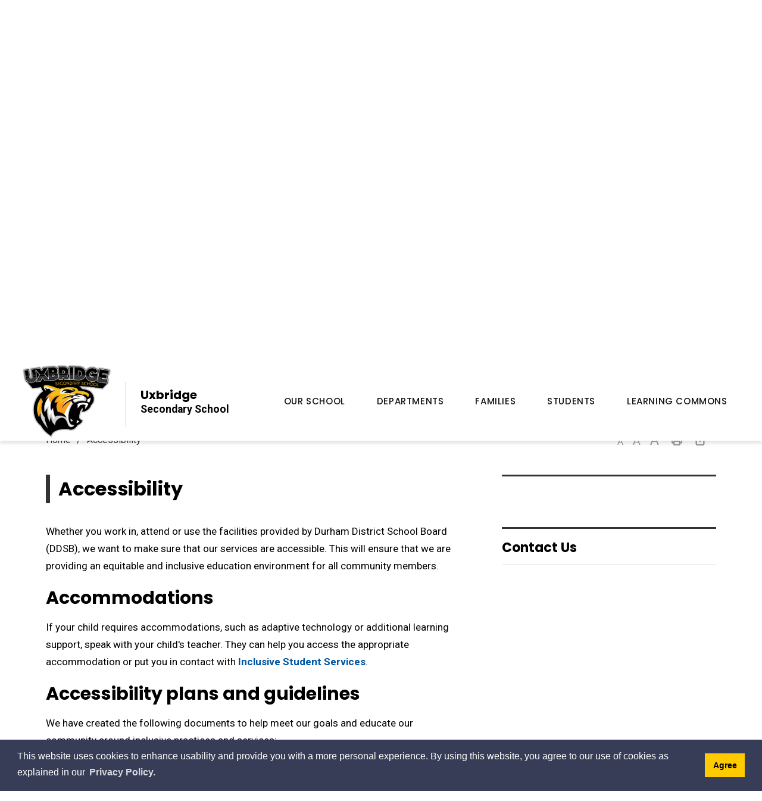

--- FILE ---
content_type: text/html; charset=utf-8
request_url: https://uxbridgess.ddsb.ca/en/our-school/accessibility.aspx?_mid_=5944
body_size: 30627
content:

<!DOCTYPE html>
<html lang="en" xml:lang="en" xmlns="http://www.w3.org/1999/xhtml">
<head>
<script type="text/javascript">
    var esol_ico_width = 0;

    try {
        esol_ico_width = window.innerWidth
            || document.documentElement.clientWidth
            || document.body.clientWidth;
    } catch (err) { }

    var iCreateObject =
    {
        isSiteInICreateMode: "False".toLowerCase() == "true",
        lang: "en",
        isIe8: false,
        corpHome: "https://uxbridgess.ddsb.ca/",
        corpRoot: "/",
        gaTrackingCode: '',
        isSiteInLocalDevelopment: 'False'.toLowerCase() == "true",
        calendarUrl: 'https://uxbridgess-calendar.ddsb.ca/',
        isSiteInPreviewMode: 'False'.toLowerCase() == "true",
        isiCreateGeneratedPage: 'False'.toLowerCase() == "true",
        newsFeeds: {},
        isMobile: esol_ico_width <= 767,
        iCreateTheme: '',
        fullPageUrl: 'http://uxbridgess.ddsb.ca/en/our-school/accessibility.aspx?_mid_=5944',
        iCreatePageId: 4474,
        iCreateHome: 'https://icrt-ddsb.esolg.ca/',
        editorHotKey: 'f9_f9',
        newsEmergencyBannerUrl: '/Modules/News/services/getAlertBannerFeeds.ashx?feedId=510dc2e3-87b1-404d-8c6b-077f00802914&callback=?',
        newsHost: 'https://icrt-ddsb.esolg.ca/230002_iCreate_NewsV2/',
        languageResources: {"Modules_News_controls_Global_ViewMoreLinkTitle":"Click to view all","Modules_News_controls_Global_PauseAlert":"Pause","Modules_News_BlogComments_ErrorAuthorInvalidCharacters":"Comment Author include invalid characters","Common_includes_quicklinksAdvanced_Section3HeaderText":"News Centre","Modules_email_emailattachment_Instructions":"Please enter your email address, subject and message, and click the \"Send Email\" button.  If your request requires follow-up, please be sure to include your full name, day-time phone number and any relevant address information in the text of your email message.","Common_Includes_skipNavigation_SkipContentTitleText":"Skip Navigation and go to Content","Modules_News_Search_RefreshText":"Refresh","Modules_News_BlogPost_FeedLabel":"Feed","Modules_PageSubscription_GetPageSubscriptionForm_LastNameLabel":"Last Name","Modules_PageSubscription_GetPageSubscriptionForm_EmailFormatError":"Email is a not in valid email format.","Modules_News_index_BackLinkTitleText":"Back to News","Modules_News_BlogSearch_CommentsLinkAltText":"link to Comments","Modules_News_controls_EmergencyAlertBanner_AttachmentTitle":"Attachments","Modules_PageSubscription_GetPageSubscriptionForm_LastNameError":"Last Name is a required field","Modules_News_BlogPost_ItemPlaceholder":"Enter item","Modules_AtoZ_BackToTop":"Back to Top","Modules_News_BlogComments_SubmitText":"Submit","Modules_search_hosted_OccurrencesText":"\u003cstrong\u003eoccurrences\u003c/strong\u003e:","Modules_Contact_Controls_BasicSearch_SearchFormLegend":"Search","Modules_News_BlogComments_ErrorAuthorBlank":"Comment Author must not be blank","Modules_email_Global_SubmitTitleText":"Click to Send Email","Modules_AtoZ_BackToTopTitleText":"Click to go Back To Top","Modules_News_Global_NewPostLinkTitle":"New Post","Modules_search_controls_Global_PlaceHolderText":"What are you looking for?","Modules_email_emailattachment_NoIdError":"No Id has been specified please try again...","Modules_News_Global_RelatedPhotosText":"Related Photos","Common_Layouts_Global_LinkToSiteTitle":"Link to Durham District School Board Site","Modules_search_hosted_BasicSearchLabelText":"Basic Search","Modules_email_emailattachment_ErrorName":"Your name is required.","Common_Includes_popups_footerPopupCalendarC_Zone2Title":"Programs","Common_Includes_popups_footerPopupCalendarC_Zone1Title":"Events","Modules_News_BlogPost_ContactEmailLabel":"Contact Email","Common_Includes_headInterior_TableScrollMessage":"Scroll right to view complete table","Modules_News_Global_AttachmentsHeading":"Attachments","Modules_PageSubscription_controls_pageSubscriptionButton_ButtonText":"Subscribe to this Page","Common_includes_facebookTicker_FacebookTitleText":"Link to Twitter","Common_Includes_IdLikeToDropdown_IdLikeToText":"I Want To...","Modules_News_BlogPost_ImagesLabel":"Images (Image types allowed: PNG, JPEG, BMP, GIF)","Common_includes_quicklinksAdvanced_Section5ImageAltText":"Locate a Facility Image","Modules_Calendar_controls_Global_ViewAllTitleText":"Click here to View All Events","Modules_News_Search_PageNumberText":"Page Number","Modules_PageSubscription_GetPageSubscriptionForm_FormTitleText":"Subscribe to","Modules_News_BlogSearch_ArchiveHeaderText":"Archive","Modules_PageSubscription_GetPageSubscriptionForm_FirstNameLabel":"First Name","Modules_PageSubscription_GetPageSubscriptionForm_FirstNameError":"First Name is a required field","Modules_News_BlogPost_AttachmentLabel":"Attachments (Document types allowed: PDF, DOC, DOCX, XLS, XLSX)","Common_scripts_youTubePlayer_DescriptionTitleText":"Description","Modules_email_Global_CharactersRemaining":"characters left","Modules_News_Search_SearchBoxPlaceholder":"Search News...","Common_Includes_twitterFeed_ViewAllTitleText":"Link to Twitter","Modules_PDFBuilder_AddButtonText":"Add to Report","Common_Layouts_Homepage_TwitterFeedText":"Latest Tweets","Modules_News_BlogComments_CommentText":"Comment","Common_error_ErrorText":"Error","Common_Layouts_Global_MainMenuButton":"Menu","Common_includes_socialLinks_FollowUsText":"Follow Us","Modules_email_Global_SubmitText":"Send Email","Common_Includes_IdLikeToDropdownMega_ViewAllText":"View All..","Modules_News_BlogPost_CancelText":"Cancel","Modules_News_BlogComments_CommentPluralText":"Comments","Modules_search_controls_search_SearchButtonAlt":"Go!","Common_scripts_youTubePlayer_TitleText":"Title","Modules_Contact_Controls_BasicSearch_SearchResultsHeading":"Search Results","Modules_Contact_Controls_PhoneDirectory_DialLinkTitleText":"Click to dial","Common_Layouts_Global_PauseText":"Pause","Modules_Contact_Controls_PhoneDirectory_CollapseAllText":"Collapse All","Modules_email_Global_CloseWindowText":"Close this Window","Modules_News_confirm_ErrorMessage":"Unfortunately an error has occured while processing your confirmation. \u003cbr /\u003e We apologize for the inconvenience.","Modules_News_controls_Global_ErrorFeed":"An error occurred - Unable to pull content","Modules_News_BlogComments_DislikeText":"Dislike","Modules_News_BlogComplete_BackToItemText":"Back to Item","Common_Layouts_Global_LogoAltText":"Roland Michener Public School Logo","Common_Includes_mobileSubNavContainer_SubNavTitle":"More in this Section...","Modules_email_emailattachment_ErrorCaptcha":"Please select the \"I\u0027m not a robot\" button and try again.","Modules_News_BlogSearch_PostListTitle":"Latest Posts","Modules_search_hosted_BasicSearchPanelTitle":"Basic Search","Modules_email_emailattachment_ErrorMessage":"Invalid message. Your message should contain at least 1 character and no more than 2000.\\r\\nYou have entered","Modules_Polling_GetCurrentPoll_SubmitPollText":"Vote Now!","Modules_email_MailTo_NameLabel":"Your Name","Common_Includes_Actions_PrintPage":"Print This Page","Common_includes_quicklinksAdvanced_Section6HeaderText":"Contact Us","Modules_News_BlogPost_ErrorInvalidImage":"is not a valid image file.","Modules_Polling_PollFeedError":"Unable to pull Poll data","Common_Includes_IdLikeTo_ViewAllTitleText":"View More for","Common_Includes_LocateFacility_ViewAllText":"View All...","Modules_search_hosted_NoResults":"No Search Results","Modules_News_BlogSearch_SearchHeaderText":"Search","Common_scripts_responsiveScripts_MainNavToggleText":"Toggle section","Modules_News_index_RSSAltText":"Open new window to subscribe via RSS","Common_Includes_FooterNav_DesignedByText":"By GHD Digital","Common_Includes_mobileDropdown_CloseIconAltText":"Close menu icon","Modules_email_MailTo_RecipientEmailLabel":"Recipient Email","Modules_AtoZ_JavascriptDisabled":"\u003cp\u003eJavaScript Disabled. \u003c/p\u003e\u003cp\u003ePlease enable JavaScript to view this content.\u003c/p\u003e","Modules_News_BlogPost_ErrorMaxAttachments":"You have reached the maximum number of attachments allowed","Modules_search_hosted_SortByRelevence":"relevance","Modules_ChartingModule_ChartError":"An error occurred retrieving the chart","Modules_News_Global_BackToSearchTitle":"link back to search page","Common_Includes_IdLikeToDropdownMega_IdLikeToText":"I Want To","Modules_News_BlogComments_CommentLabel":"Comment (maximum of 500 characters)","Modules_AtoZ_controls_AtoZBar_TitleText":"A to Z Listing","Modules_News_Global_TwitterShareText":"Tweet","Modules_News_BlogPost_Expiration90":"90 days","Modules_News_BlogPost_Expiration15":"15 days","Modules_News_BlogPost_Expiration30":"30 days","Modules_News_BlogPost_Expiration60":"60 days","Modules_Calendar_controls_CalendarSocialTab_TitleText":"Events Calendar","Common_Includes_GoogleTranslate_GoogleTranslate_Text":"Select Language","Modules_search_hosted_FindResultsText":"Find Results","Modules_News_BlogComments_CommentHeadingText":"Post a Comment","Modules_Calendar_controls_Global_NoEventsText":"No Events","Modules_News_controls_BrowserAlertBanner_CloseText":"Close Browser Alert Banner","Modules_email_emailattachment_EmailError":"We were unable to send your email at this time please try again later.","Modules_Contact_controls_PhoneDirectory_ExpandContactText":"Expand bullet for","Modules_email_MailTo_ValidationHeaderText":"The following errors require your immediate attention:","Modules_email_emailattachment_EmailLabel":"Your Email Address","Modules_News_BlogPost_NewPostHeadingText":"New Post","Common_includes_quicklinksAdvanced_Section4TitleText":"Attend an Event","Common_idliketo_IdLikeToText":"I\u0026apos;d Like To...","Common_Includes_subNavTrigger_Text":"More","Modules_Calendar_controls_Global_FeedErrorText":"An error occured","Common_includes_facebookTicker_ErrorText":"An error occurred - Unable to pull content","Modules_search_controls_search_SearchButtonText":"Go!","Modules_Polling_PollResults_VotesLabel":"Votes","Modules_News_Search_NextPageText":"Go to next page","Modules_News_BlogComments_NameLabel":"Name","Modules_News_confirm_SuccessMessage":"Thank you for confirming your subscription; you will now receive our news items directly in your inbox.","Common_Includes_SocialMediaPlugin_PostedText":"Posted:","Modules_Calendar_controls_miniCalendar_PrevText":"View previous month","Modules_search_hosted_SearchAll":"Show Results for All Sites","Modules_Contact_Controls_BasicSearch_KeywordLabel":"Keyword","Common_Includes_IdLikeToDropdownMega_IdLikeToLinkTitleText":"View our I Want To... page","Common_includes_quicklinksAdvanced_Section5HeaderText":"Locate a Facility","Modules_News_BlogPost_NamePlaceholder":"Your name","Modules_News_Global_BackToSearchText":"Back to Search","Modules_email_MailTo_CommentsLabel":"Comments","Modules_email_emailattachment_ErrorMessageAfterText":"character(s)","Modules_News_BlogSearch_CommentsText":"Comments","Modules_ChartingModule_DataSeriesColTitle":"Name","Modules_Contact_Controls_CategoryAtoZ_LetterLinkTitle":"Jump to","Modules_Contact_Controls_BasicSearch_SearchButtonText":"Search","Modules_Calendar_controls_Global_EventLinkTitleText":"View event","Modules_News_Search_LastPageText":"Go to last page","Modules_News_BlogPost_ContactNameLabel":"Contact Name","Common_includes_quicklinksAdvanced_Section5TitleText":"Locate a Facility","Modules_News_Services_getTopFiveBlogs_NoBlogText":"No Blogs","Modules_search_hosted_PagingNext":"Next","Modules_search_hosted_PagingText":"Viewing {0} to {1} of {2} results","Common_Includes_subNavTrigger_IconAltText":"Show or hide navigation","Modules_PageSubscription_GetPageSubscriptionForm_EmailLabel":"Email Address","Modules_email_emailattachment_EmailSender":"Email Sent By: ","Modules_PageSubscription_GetPageSubscriptionForm_EmailError":"Email is a required field","Modules_News_Search_AccordionOpenCloseText":"Expand/Minimize","Modules_News_controls_Global_PauseAlertTitleText":"Pause Alert","Common_Includes_socialCornerLinks_IconImageAltText":"Social Corner icon","Common_includes_quicklinksAdvanced_Section2HeaderText":"Stay Informed","Modules_News_BlogPost_ContactPhoneLabel":"Contact Phone","Common_includes_twitterTicker_TwitterTitleText":"Link to Twitter","Modules_News_BlogPost_ErrorCreatingBlog":"Error occurred while creating blog item.","Modules_News_BlogPost_SubmitText":"Submit","Common_includes_quicklinksAdvanced_Section3TitleText":"News Centre","Modules_email_MailTo_ErrorYourEmailInvalid":"Sender email is invalid","Modules_News_BlogPost_DescriptionLabel":"Description","Modules_News_Search_ReadMoreText":"Read More","Modules_News_BlogPost_ErrorInvalidDocument":"is not a valid document file.","Modules_search_hosted_ClearButtonText":"Clear","Modules_Polling_GetCurrentPoll_ViewPollResultsTitleText":"Click to View Results","Modules_PDFBuilder_PrintButtonTitleText":"Click to review, download and print report","Modules_News_BlogPost_PostingExpirationLabel":"Expiration Date","Common_Includes_socialMediaPlugin_TwitterViewAllText":"View Twitter Page...","Modules_Polling_PollResults_BackText":"Back","Modules_search_hosted_KeywordAllText":"with \u003cstrong\u003eall of the words\u003c/strong\u003e:","Modules_email_emailattachment_ErrorFileTooLarge":"File Size exceeds {0}MB file limit...","Modules_News_Search_ReadMoreTitleText":"Read More","Modules_search_hosted_KeywordExactText":"with the \u003cstrong\u003eexact phrase\u003c/strong\u003e:","Common_Includes_Actions_TextDecrease":"Decrease text size","Common_includes_quicklinksAdvanced_Section4HeaderText":"Attend an Event","Common_Includes_IdLikeTo_ViewAllLinkText":"View More...","Modules_News_BlogComments_LikeText":"Like","Modules_News_BlogPost_ContactEmailPlaceholder":"Enter email","Modules_News_Search_PageConnectorText":"of","Modules_News_BlogPost_ErrorFileReaderNotSupport":"This browser does not support HTML5 FileReader.","Common_includes_quicklinksAdvanced_Section2ImageAltText":"Stay Informed Image","Common_Includes_Share_ShareImageAlt":"Share This Page","Modules_News_controls_Global_JavascriptDisabledText":"JavaScript is disabled. Please enable JavaScript to view this content.","Modules_News_BlogComments_ErrorCaptcha":"Google Authentication (I\u0027m not a robot) must be checked.","Modules_News_controls_NewsSocialTab_HeaderLinkTitleText":"News","Modules_News_BlogSearch_ArchiveMonthPlaceholderText":"Select Month","Common_Includes_subFooter_TwitterPauseText":"Pause","Modules_email_MailToTemplate_TemplateText":"{5} ({0}) has sent you information from the \u003ca href=\u0027{1}\u0027\u003e{2}\u003c/a\u003e website.\u003cbr /\u003e\u003cbr /\u003e\r\n\u003cb\u003eMessage:\u003c/b\u003e\u003cp style=\u0027padding: 20px;\u0027\u003e{3}\u003c/p\u003e","Modules_News_BlogComments_ReplyTitleText":"Click to reply","Modules_Contact_Controls_PhoneDirectoryWithPhoto_NoImageAltText":"No image to display","Modules_Polling_GetCurrentPoll_ErrorNoOptionSelected":"Please select an option","Modules_News_Global_NoResults":"No Results Found","Common_Includes_interiorQuicklinks_QuickLinksTitle":"Quick Links","Modules_News_controls_Global_BrowserAlertBannerCloseText":"Close Old Browser Notification","Modules_search_hosted_KeywordAnyText":"with \u003cstrong\u003eat least one\u003c/strong\u003e of the words:","Modules_Polling_GetCurrentPoll_SubmitPollTitleText":"Click to Vote Now!","Modules_email_MailTo_ErrorYourEmailRequired":"Sender email is a required field","Modules_News_BlogPost_ItemLabel":"Item","Modules_search_hosted_AdvancedSearchText":"Advanced Search","Modules_News_BlogPost_ErrorNoCategory":"Category must be selected","Modules_Feedback_FeedbackText":"Feedback","Modules_News_Global_ErrorArticleNotFound":"The item you are looking for either doesn\u0027t exist or has been removed from the site. Sorry for the inconvenience.","Modules_AtoZ_SameWindowText":"View our","Modules_News_BlogPost_ErrorFileTooBig":"file size is over 1MB.","Modules_News_BlogPost_CategoryLabel":"Category","Modules_Polling_GetCurrentPoll_ErrorAlreadySubmitted":"You have already submitted a response to this poll!","Modules_email_emailattachment_EmailTemplate":"{0}{0}-------------------------------------{0}Origin: {1}{0}-------------------------------------{0}{0}This email was sent to you by {2} through {3}.","Modules_News_Global_PostedDateText":"Posted","Common_Includes_Actions_Email":"Email This Page","Modules_News_controls_Global_NextAlertTitleText":"Next Alert","Modules_News_controls_BrowserAlertBanner_Message":"It appears you are trying to access this site using an outdated browser.  As a result, parts of the site may not function properly for you.  We recommend updating your browser to its most recent version at your earliest convenience.","Common_Layouts_Interior_RelatedLinksText":"Related Links","Common_Layouts_Global_MainMenuClose":"Close main menu","Common_includes_quicklinksAdvanced_Section6TitleText":"Contact Us","Modules_PageSubscription_GetPageSubscriptionForm_SubscribeText":"Subscribe","Common_includes_quicklinksAdvanced_Section1SubHeaderText":"You spoke, we acted...","Modules_Calendar_controls_Global_LoadingText":"Loading","Modules_News_BlogComments_CategoryText":"Category","Modules_News_Search_SearchButtonTitleText":"News Search","Modules_Calendar_controls_miniCalendar_MonthTitleText":"View","Common_scripts_icrtTicker_PlayText":"Play","Common_includes_quicklinksAdvanced_Section1HeaderText":"Get Involved","Modules_Contact_Controls_PhoneDirectoryWithPhoto_EditButtonText":"Edit","Modules_News_Search_SearchBoxTitle":"Search News","Modules_News_BlogPost_NameLabel":"Name","Modules_Polling_PollResults_ChoiceLabel":"Choice","Modules_email_emailattachment_NameLabel":"Your Name","Modules_email_scripts_DisabledMessage":"Sorry, email is disabled within iCalendar or iBlog generated pages","Common_Includes_subFooter_TwitterFeedTitleText":"Recent Tweets","Modules_PageSubscription_Global_CloseText":"Close","Modules_PDFBuilder_AddLinkTitleText":"Click to add this page to the report","Modules_search_hosted_ShowText":"Show","Modules_News_controls_Global_LoadingText":"Loading...","Modules_News_controls_Global_NextAlertText":"Next","Modules_News_BlogComments_ErrorCommentBlank":"Comments must not be blank.","Common_Includes_skipNavigation_SkipContentText":"Skip to Content","Common_Includes_subFooter_TwitterIconAltText":"Twitter logo","Modules_email_emailattachment_ErrorInvalidEmail":"Invalid email address.","Modules_email_MailTo_ErrorEmailRequired":"Recipient email is a required field","Modules_News_BlogComments_PostedBy":"Posted By","Modules_News_BlogSubmitSuccess_BackText":"Back","Modules_email_emailattachment_EmailSuccess":"Your email has been sent...","Modules_email_MailTo_ErrorSendingEmail":"Could not send email","Modules_search_hosted_OccurrencesAnywhere":"anywhere in the page","Common_Layouts_Global_LogoLinkText":"Click to return to the homepage","Modules_search_hosted_OccurrencesUrl":"in the URL of the page","Modules_News_controls_Global_PreviousAlertText":"Previous","Modules_email_MailTo_Instructions":"To email this page, fill in the form below and click the \u003cem\u003eSend Email\u003c/em\u003e button","Modules_search_hosted_KeywordExcludeText":"\u003cstrong\u003ewithout\u003c/strong\u003e the words:","Common_Includes_footerSitemap_ViewAllLinkText":"View All...","Common_Includes_Share_EmailText":"Email","Common_Includes_mobileNav_MenuIconAltText":"Main menu icon","Common_includes_quicklinksAdvanced_Section1TitleText":"Get Involved","Modules_News_BlogSearch_SearchText":"Search","Modules_AtoZ_controls_AtoZBar_LinkTitleText":"a to z","Common_Includes_Share_ShareProviderImageAlt":"Open new window to share this page via","Common_includes_twitterTicker_ErrorText":"An error occurred - Unable to pull content","Common_includes_quicklinksAdvanced_Section1ImageAltText":"Get involved image","Modules_News_BlogSearch_SearchPlaceholderText":"What are you looking for?","Modules_News_BlogComplete_ThankYouMessage":"Thank you for submitting your comments.","Common_sitemap_SiteMapText":"Sitemap","Modules_search_hosted_OccurrencesTitle":"in the title of the page","Modules_search_hosted_PagingPrevious":"Previous","Modules_email_emailattachment_MessageLabel":"Your Message","Modules_Calendar_controls_Global_ViewAllText":"View All Events","Common_scripts_youTubePlayer_DescriptionText":"Created using HTML elements, videos are loaded and played from the server or Youtube.","Modules_Calendar_controls_miniCalendar_NextText":"View next month","Modules_News_BlogComments_ReplyText":"Reply","Modules_email_Global_CloseWindowTitleText":"Close this Window","Modules_News_controls_BrowserAlertBanner_AlertTitle":"Browser Compatibility Notification","Common_Layouts_Global_SchoolBoardText":"Durham District School Board","Modules_search_hosted_SearchButtonText":"Search","Modules_search_hosted_SearchSiteOnly":"Show Results for This Site Only","Common_Includes_breadCrumbs_HomeText":"Home","Modules_News_BlogSubmitSuccess_SuccessMessage":"Thank you for submitting your item.","Modules_News_BlogSubmitSuccess_BackTitleText":"link back to submit a blog page","Modules_News_BlogPost_ContactNamePlaceholder":"Enter name","Modules_News_controls_Global_ViewMoreText":"View All","Modules_PageSubscription_ConfirmationDialog_TitleText":"Page Subscription Confirmation","Modules_News_Search_PageNumberTotalText":"Displaying","Modules_News_BlogPost_ErrorMaxImages":"You have reached the maximum number of images allowed","Common_Includes_Share_EmailImageAlt":"Email this page","Modules_News_Global_SubscribeText":"Subscribe","Common_Layouts_Homepage_NewsTickerTitle":"Latest News","Modules_News_controls_Global_PreviousAlertTitleText":"Previous Alert","Modules_News_Search_MonthNames":"[\u0027January\u0027, \u0027February\u0027, \u0027March\u0027, \u0027April\u0027, \u0027May\u0027, \u0027June\u0027, \u0027July\u0027, \u0027August\u0027, \u0027September\u0027, \u0027October\u0027, \u0027November\u0027, \u0027December\u0027]","Modules_email_scripts_NotSupportedMessage":"Your browser is not capable of performing this operation!","Common_Includes_popups_footerPopupCalendarA_Zone3Title":"Upcoming Events","Modules_News_controls_NewsSocialTab_HeaderText":"News","Modules_search_ResultsTitle":"Search Results","Modules_PageSubscription_GetPageSubscriptionForm_PageSubscriptionTitle":"Page Subscription","Modules_email_MailTo_YourEmailLabel":"Your Email","Common_Includes_breadCrumbs_HomeTitleText":"Homepage ","Modules_News_Global_CharacterCountLabel":"Character count","Modules_News_Global_FacebookLikeTitle":"facebook like button","Modules_email_emailattachment_BrowseTitleText":"Browse to select a file","Modules_email_emailattachment_AttachmentLabel":"Attachment","Modules_Polling_PollResults_ThankYouMessage":"Thank you for your submission!","Common_Includes_mobileDropdown_CloseLinkText":"Close menu","Common_scripts_icrtTicker_PauseText":"Pause","Modules_email_MailTo_ErrorEmailInvalid":"Recipient email is invalid","Modules_News_BlogSearch_FeaturePostsHeaderText":"Featured Posts","Common_includes_browseAloud_BrowseAloudText":"BrowseAloud","Modules_Contact_Controls_PhoneDirectory_ExpandAllText":"Expand All","Modules_search_hosted_ToggleText":"Toggle","Modules_AtoZ_LoadingMessage":"Loading...","Modules_News_Search_FirstPageText":"Go to first page","Modules_News_Global_MaxCharactersReached":"Reached maximum characters allowed","Common_includes_quicklinksAdvanced_Section2TitleText":"Stay Informed","Modules_search_hosted_ResultsTitle":"Search Results","Modules_News_controls_Global_EmergencyAlertBannerCloseText":"Close Alert Banner","Common_Includes_socialCornerLinks_LinkTitleText":"Social Corner","Modules_News_BlogComments_ErrorInvalidCharacters":"Comments include invalid characters","Modules_News_Global_SubscribeTitleText":"Click to subscribe","Modules_email_emailattachment_EmailAutoReplyBodyTemplate":"This message is to confirm receipt of your recent email to the {1}{0}{0}Thank you,{0}{1}","Common_Includes_socialMediaPlugin_TwitterViewAllTitleText":"View Our Twitter Page","Modules_PDFBuilder_AddButtonTitleText":"Click to add this page to the report","Modules_News_Global_NewPostLinkText":"New Post","Modules_News_BlogPost_PostingDateTimeLabel":"Posting Date \u0026amp; Time","Modules_Polling_PollResults_BackTitleText":"Click to go Back","Modules_News_controls_Global_PlayAlert":"Play","Modules_Polling_GetCurrentPoll_ViewPollResultsText":"View Results","Modules_email_emailattachment_SubjectLabel":"Subject","Modules_News_Global_PostedOnText":"Posted On","Modules_News_BlogPost_DetailText":"Details","Modules_PageSubscription_GetPageSubscriptionForm_CaptchaError":"Please check I\u0026apos;m not a robot.","Common_Includes_Actions_TextDefault":"Default text size","Common_Layouts_Global_PauseTitle":"Pause","Common_includes_quicklinksAdvanced_Section4ImageAltText":"Attend an Event Image","Modules_News_Search_PreviousPageText":"Go to previous page","Modules_News_BlogPost_ContactPhonePlaceholder":"Enter phone","Modules_News_BlogComplete_BackToItemTitleText":"Click to go back to item","Common_pagenotfound_PageNotFoundText":"Page Not Found","Common_Includes_socialCornerLinks_Text":"Social Corner","Modules_News_controls_EmergencyAlertBanner_AttachmentLinkTitle":"Click to view","Common_Includes_twitterFeed_ErrorText":"An error occurred - Unable to pull content","Modules_PDFBuilder_PrintButtonText":"Download and Print Report","Modules_News_index_BackLinkText":"Back to Search","Common_includes_quicklinksAdvanced_Section3ImageAltText":"News Centre Image","Modules_News_BlogSearch_ItemLinkTitle":"View item","Modules_AtoZ_NewWindowText":"Open new window to view","Modules_PDFBuilder_LogoAltText":"Durham District School Board","Modules_Calendar_controls_Global_JavascriptDisabled":"JavaScript is disabled. Please enable JavaScript to view this content.","Modules_Polling_GetCurrentPoll_PollNotAvailable":"Poll Not Available","Modules_News_controls_NewsFeedPlugin_PluginTitleText":"Top Stories","Common_Includes_Actions_TextIncrease":"Increase text size","Common_scripts_youTubePlayer_FeedErrorText":"Error retrieving youtube feed","Modules_search_controls_search_SearchButtonTitle":"Click to view search page.","Modules_PDFBuilder_AddLinkText":"+","Common_includes_quicklinksAdvanced_Section6ImageAltText":"Contact Us","Common_Includes_mobileNav_ContactIconAltText":"Contact Us","Modules_PageSubscription_GetPageSubscriptionForm_CancelText":"Or Cancel","Modules_email_emailattachment_EmailAutoReplySubject":"(Automatic Reply) Thank you for contacting the ","Common_scripts_youTubePlayer_ChannelUserErrorText":"Error, the user/channel provided either was not found or has no data","Modules_Polling_PollResults_TotalLabel":"% Total","Modules_search_hosted_SortByText":"\u003cstrong\u003esort\u003c/strong\u003e by:","Common_includes_quicklinksAdvanced_Section1Icon1Alt":"Get Involved","Common_includes_quicklinksAdvanced_Section1Icon3Alt":"Get Involved","Common_includes_quicklinksAdvanced_Section1Icon2Alt":"Get Involved","Common_includes_quicklinksAdvanced_Section1Icon4Alt":"Get Involved","Modules_search_hosted_SortByDate":"date","Modules_News_BlogComments_ErrorCommentTooLong":"Comments must be less than 500 characters."},
        siteTitle: "Uxbridge Secondary School",
        schoolType: 'secondary',
        schoolCode: '261',
        boardHome: 'https://www.ddsb.ca/',
        boardNewsFeedId: '23903367-d258-477e-b1e0-66c8a9299356',
        boardNewsCategories: '3f1fcfdd-c95a-4cfa-a7ae-09a2c6d44d8f',
        boardCalendarUrl: 'https://calendar.ddsb.ca/',
        boardCalendarGUID: 'c40fe5ec-a4e6-4d1d-a4a8-aa10010c41d2',
    }

    var myStringArray = "".split(',');
    for(var i = 0; i < myStringArray.length; i++)
    {
        var mySubstring = myStringArray[i].split('|');
        iCreateObject.newsFeeds[mySubstring[0]] = mySubstring[1];
    }

    try {
        if (document.location.href.toLowerCase().indexOf('https://') == 0) {
            iCreateObject.corpHome = 'https://' + iCreateObject.corpHome.substring(8);
        }
    } catch (err) { }

    if (iCreateObject.isSiteInLocalDevelopment)
        console.log(iCreateObject);

</script>


<meta http-equiv="Content-Style-Type" content="text/css">
<meta http-equiv="Content-Script-Type" content="text/javascript">
<meta name="viewport" content="width=device-width, initial-scale=1.0, minimum-scale=1.0, user-scalable=yes" />

<!--This is only needed if you are using the Google translate widget-->





<link href="https://fonts.googleapis.com/css?family=Roboto:400,400i,500,500i,700,700i,900,900i" rel="stylesheet" type="text/css">
<link href="https://fonts.googleapis.com/css?family=Poppins:400,500,700" rel="stylesheet" type="text/css">
<link rel="apple-touch-icon" sizes="180x180" href="/apple-touch-icon.png" />
<link rel="icon" type="image/png" href="/favicon-32x32.png" sizes="32x32" />
<link rel="icon" type="image/png" href="/favicon-16x16.png" sizes="16x16" />
<link rel="manifest" href="/manifest.json" />

<meta name="msapplication-TileColor" content="#ffffff">
<meta name="theme-color" content="#ffffff"/>

<link href="/Common/styles/styles.css?ver=v5" rel="stylesheet" type="text/css" media="screen" />
<link href="/Common/styles/icreate.css" rel="stylesheet" type="text/css" media="screen" />
<link href="/Common/styles/print.css" rel="stylesheet" type="text/css" media="print" />
<link href="/Modules/search/styles/google-search.css" rel="stylesheet" type="text/css" media="screen" />

<!--[if lte IE 9]>
<script src="https://api.cludo.com/scripts/xdomain.js" slave="https://api.cludo.com/proxy.html" type="text/javascript"></script>
<![endif]-->

<link href="https://js.esolutionsgroup.ca/js/libs/jquery-ui/1.10.4/resources/themes/base/jquery-ui.min.css" rel="stylesheet" type="text/css" media="screen" />

 <!-- Modernizr needs to be in head to preview FOUC. Best after stylesheet references -->
<script type="text/javascript" src="/Common/scripts/modernizr.min.js"></script>

<script type="text/javascript" src="https://js.esolutionsgroup.ca/js/libs/jquery/1.11.2/jquery.min.js"></script>


<script type="text/javascript" src="https://js.esolutionsgroup.ca/js/libs/jquery-ui/1.11.2/jquery-ui.min.js"></script>
<script type="text/javascript" src="https://js.esolutionsgroup.ca/js/libs/jquery_cookie/1.4.0/jquery.cookie.min.js"></script>
<script type="text/javascript" src="https://js.esolutionsgroup.ca/js/libs/hover-intent/1.8.0/jquery.hoverIntent.min.js"></script>
<script type="text/javascript" src="https://js.esolutionsgroup.ca/js/libs/jquery_superfish/1.7.4/superfish.min.js"></script>
<script type="text/javascript" src="https://js.esolutionsgroup.ca/js/libs/icreate-date/1.0.0/icrt-toDateTimeString.min.js"></script>
<script type="text/javascript" src="https://js.esolutionsgroup.ca/js/libs/jquery_linkify/1.1.6/jquery.linkify.min.js"></script>

<script type="text/javascript" src='/Common/scripts/general.js?v=v2'></script>
<script type="text/javascript" src='/Common/scripts/quicklinks-dropdown.js'></script>
<script type="text/javascript" src='/Common/scripts/jquery.matchHeight-min.js'></script>
<script type="text/javascript" src='/Modules/email/scripts/email.js'></script>
<link href="https://js.esolutionsgroup.ca/js/libs/jquery_contextmenu/skins/1.0.0/contextMenu.min.css" rel="stylesheet" type="text/css" media="screen" />
<script type="text/javascript" src="https://js.esolutionsgroup.ca/js/libs/jquery_contextmenu/1.0.0/jquery.contextMenu.min.js"></script>




<!--<script type="text/javascript" src="/Common/scripts/slick.min.js"></script>
<script type="text/javascript" src="/Common/scripts/flickity.min.js"></script>-->

<script type="text/javascript">
	$(function() {
		// Drop-down lists
		$('#nav').superfish({
			cssArrows: false,
			speed: 'normal',
			speedOut: 'fast'
		});
	});

	function PrintScreen() {
		if (iCreateObject.isSiteInICreateMode) {
			showNAMessage();
		} else {
			window.print();
		}
	}
</script>


<link href="https://js.esolutionsgroup.ca/js/libs/media-element/2.13.2/mediaelementplayer.min.css" rel="stylesheet" type="text/css" media="screen" />
<script type="text/javascript" src="https://js.esolutionsgroup.ca/js/libs/media-element/2.13.2/mediaelement-and-player.min.js"></script>
<script type="text/javascript">
	$(function() {
		if (!iCreateObject.isSiteInICreateMode) {
			$('.interior video,audio').mediaelementplayer({
				// if the <video width> is not specified, this is the default
				defaultVideoWidth: 480,
				// if the <video height> is not specified, this is the default
				defaultVideoHeight: 270,
				// if set, overrides <video width>
				videoWidth: -1,
				// if set, overrides <video height>
				videoHeight: -1,
				// width of audio player
				audioWidth: 400,
				// height of audio player
				audioHeight: 30,
				// initial volume when the player starts
				startVolume: 0.8,
				// useful for <audio> player loops
				loop: false,
				// enables Flash and Silverlight to resize to content size
				enableAutosize: true,
				// the order of controls you want on the control bar (and other plugins below)
				features: ['playpause', 'progress', 'current', 'duration', 'tracks', 'volume', 'fullscreen'],
				// Hide controls when playing and mouse is not over the video
				alwaysShowControls: false,
				// force iPad's native controls
				iPadUseNativeControls: false,
				// force iPhone's native controls
				iPhoneUseNativeControls: false,
				// force Android's native controls
				AndroidUseNativeControls: false,
				// forces the hour marker (##:00:00)
				alwaysShowHours: false,
				// show framecount in timecode (##:00:00:00)
				showTimecodeFrameCount: false,
				// used when showTimecodeFrameCount is set to true
				framesPerSecond: 25,
				// turns keyboard support on and off for this instance
				enableKeyboard: true,
				// when this player starts, it will pause other players
				pauseOtherPlayers: true,
				// array of keyboard commands
				keyActions: []
			});
		}
	});

</script>
<!-- Video Playlist Player Styles -->
<link rel="stylesheet" type="text/css" href="/Common/styles/video_playlist_player/video_playlist_player.css" />

<!-- Video Playlist Player Scripts -->
<script type="text/javascript" src="/Common/scripts/video-playlist.min.js"></script>
<!--<script type="text/javascript" src="../scripts/video-playlist-init.js"></script>-->

<!-- YouTube init script -->
<script type="text/javascript" src='/Common/scripts/youTubePlayer.js'></script>


<!--<link href="https://customer.cludo.com/css/overlay/cludo-search-default.min.css" type="text/css" rel="stylesheet" />-->


<link href='/Modules/Contact/styles/ContactsExtended.css' rel="stylesheet" media="screen" type="text/css" />

    <script src='/Modules/Contact/scripts/contactsV2.js' type="text/javascript"></script>


<link rel="stylesheet" type="text/css" href="https://cdnjs.cloudflare.com/ajax/libs/cookieconsent2/3.1.0/cookieconsent.min.css">
<script src="https://cdnjs.cloudflare.com/ajax/libs/cookieconsent2/3.1.0/cookieconsent.min.js"></script>
<script>
    window.addEventListener("load", function() {
        var popupElement;
        window.cookieconsent.initialise({
            palette: {
                "popup": {
                    "background": "#373D57"
                },
                "button": {
                    "background": "#ffca00"
                }
            },
            content: {
                "message": "This website uses cookies to enhance usability and provide you with a more personal experience.  By using this website, you agree to our use of cookies as explained in our ",
                "dismiss": "Agree",
                "link": "Privacy Policy.",
                "href": "https://uxbridgess.ddsb.ca/privacy",
                close: '&#x274c;',
            },
            "cookie": {
                "domain": ".ddsb.ca",
                "path": "/",
                "expiryDays": "365"
            },
            onStatusChange: function(status, chosenBefore) {
                var hasConsented = this.hasConsented();
                if (hasConsented) {
                    document.body.classList.add("hasConsented");
                }
            },
            window: '<div role="dialog" aria-label="Cookie Prompt" aria-describedby="cookieconsent:desc" class="cc-window {{classes}}">{{children}}</div>',
            elements: {
                messagelink: '<span id="cookieconsent:desc" class="cc-message">{{message}} <a aria-label="Privacy Policy" tabindex="0" class="cc-link" href="{{href}}">{{link}}</a></span>',
                dismiss: '<a aria-label="Agree to cookie message" tabindex="0" class="cc-btn cc-dismiss">{{dismiss}}</a>',
            }
        }, function(popup) {
            popupElement = popup;
        }, function(err) {
            //console.error(err);
        });

        $(".cc-dismiss").keyup(function(event) {
            var code = event.keyCode || event.which;
            if (code == 13 || code == 27) { //Enter keycode
                popupElement.close();
            }
        });

        function hasClass(element, className) {
            document.body.classList.add("hasConsented");
        }

        var myDiv = document.getElementsByClassName('cc-window')[0];
        hasClass(myDiv, 'cc-invisible');
    });
</script>




<link href="/Common/styles/int.css" rel="stylesheet" type="text/css" media="screen" />


<script type="text/javascript">
    if (!$("script[src='https://js.esolutionsgroup.ca/js/libs/ios_slider/structure/1.3.42/jquery.iosslider.min.js']").length) {
        var script = document.createElement('script');
        script.setAttribute('src', 'https://js.esolutionsgroup.ca/js/libs/ios_slider/structure/1.3.42/jquery.iosslider.min.js');
        script.setAttribute('type', 'text/javascript');
        $('head').append(script);
    }
</script>
<script type="text/javascript">
    $(function() {
		if (/Android|webOS|iPhone|iPad|iPod|BlackBerry/i.test(navigator.userAgent)) {
		    $("#Share a.ShareLink").click(function (event) {
		        if (iCreateObject.isSiteInICreateMode) {
		            showNAMessage();
		        }
		        else {
		            event.preventDefault();
		            $("#Share").trigger("mouseenter");
		        }
		    });
		} 

    });
</script>



<script type="text/javascript">
    function icrt_table_resize() {
        if (!iCreateObject.isSiteInICreateMode || iCreateObject.isSiteInPreviewMode) {

            var contentWidth = ($('#printAreaContent').width());
            
            $('#printAreaContent table').each(function (index, item) {
                var contentRow = $(item).closest('.fbg-row');
                
                if ((contentRow.length && $(this).width() > $(contentRow).width()) || $(this).width() > contentWidth) {
                    if ($(this).parent('.tableContainer').length == 0){
                        $(this).wrap('<div class="tableContainer" />');
                        var wideTable = $(this).addClass('wideTable');
                        
                        var wideTableContainer = $(wideTable).parent();
                        $('<div class="tableContainerHead">Scroll right to view complete table</div>"').insertBefore(wideTableContainer);
                    }
                } else if ((contentRow.length && $(this).width() <= $(contentRow).width()) || $(this).width() <= contentWidth) {
                    if ($(this).parent('.tableContainer').length > 0){
                        $(this).parent().siblings('.tableContainerHead').detach();
                        $(this).unwrap();
                        $(this).removeClass('wideTable');
                    }
                }
            });

        }
    }
    $(window).load(function () {
        setTimeout(function () {
            icrt_table_resize();
        }, 1000);
    });
     $(window).resize(function() {
        setTimeout(function () {
            icrt_table_resize();
        }, 1000);
    });
</script>


<!-- Twitter Timeline -->
<script>
	window.twttr = (function (d, s, id) {
		var js, fjs = d.getElementsByTagName(s)[0],
		t = window.twttr || {};
		if (d.getElementById(id)) return t;
		js = d.createElement(s);
		js.id = id;
		js.src = "https://platform.twitter.com/widgets.js";
		fjs.parentNode.insertBefore(js, fjs);

		t._e = [];
		t.ready = function (f) {
			t._e.push(f);
		};

		return t;
	}(document, "script", "twitter-wjs"));
</script>

<script type="text/javascript" src='/Common/scripts/icrtShortcut.js'></script>
<script type="text/javascript">
    if (typeof String.prototype.endsWith !== 'function') {
        String.prototype.endsWith = function (suffix) {
            return this.indexOf(suffix, this.length - suffix.length) !== -1;
        };
    }
    $(document).ready(function () {
        var redirectUrl;
        if (location.href.indexOf('/edit_') > -1) {
            redirectUrl = location.href.replace('/edit_', '/');
        } else {
            var icreateBaseUrl = 'https://icrt-ddsb.esolg.ca/';
            if (!icreateBaseUrl.endsWith('/')) {
                icreateBaseUrl += '/';
            }
            
            redirectUrl = icreateBaseUrl + 'icreate/modules/pageeditor3/page.srv?pageId=4474';
            
        }
        $(document).icrtShortcut({
            shortcutKey: 'f9_f9',
            redirectUrl: redirectUrl
        });
    });

</script>

<title>
	
        
    
        Accessibility
    
        - Uxbridge Secondary School
</title>
    <meta name="description" content="The Durham District School Board is committed to creating an inclusive and accessible environment." />

<meta property="dcterms.issued" content="2019-06-27T08:50:19-0400" />
<meta property="og:title" content="Accessibility" />
<meta property="og:url" content="https://uxbridgess.ddsb.ca/en/our-school/accessibility.aspx" />
<meta property="og:description" content="The Durham District School Board is committed to creating an inclusive and accessible environment." />
<meta property="og:image" content="https://uxbridgess.ddsb.ca/en/images/structure/news_avatar.jpg" /><script type="text/javascript" src="/Modules/News/scripts/jquery.EmergencyAlertBanners.js"></script><link rel="stylesheet" type="text/css" media="screen" href="/Modules/News/styles/EmergencyAlertBanners.css"></link><script type="text/javascript" src="/Common/scripts/textSize.js"></script><script type="text/javascript" src="https://js.esolutionsgroup.ca/js/libs/feedback-form/structure/2.6.0/feedbackStructure.min.js?v=1"></script><script type="text/javascript">$(function(){$(".feedbackLink").feedbackForm({
useDefaultIfNoIdIsSet: "True".toLowerCase() == "true",
baseUrl: "https://icrt-ddsb.esolg.ca/feedback/api/1.0/",
getUrl: "client/11178794_261_UxbridgeSecondarySchool/default-form/en",
jsServerUrl: "https://js.esolutionsgroup.ca/js/libs/feedback-form/",
previewMode: false,
showButton: true,
pageTitle: document.title.replace(" - Uxbridge Secondary School", "").trim(),
buttonText: "",
feedbackFormId: $("#FeedbackFormId") === undefined ? "" : $("#FeedbackFormId").val(),
language: 'en'
})});</script><script type="text/javascript" src="/Modules/Polling/PollModule.js"></script><script type="text/javascript" src="https://js.esolutionsgroup.ca/js/libs/jquery_gallery/1.2.4/jquery.gallery.min.js"></script><script type="text/javascript">$(function () {
    $(".eSolutionsGroupPhotoGalleryV2PlaceholderDiv").each(function () {
        var method = $(this).attr("method");
        var id = $(this).attr("id");
        if (id != '') {
            $(this).load(id, function () { return method; })
        } else {
            $(this).html('');
        }
    })
});</script><script type="text/javascript" src="/Modules/News/scripts/NewsFeedPlugin.js?ver=v2"></script></head>
<body>
     
<script type="text/javascript">
    function HideEmergencyAlertBanners() {
        if(! jQuery('#EmergencyBannerWrapperOuter').hasClass("hide")){
            jQuery('#EmergencyBannerWrapperOuter').addClass("hide");
            jQuery('body').removeClass('EmergencyBannerOpen');
		}
        jQuery.cookie('seenAlertBanner', 1, { path: "/" });
    }

    jQuery(function () {
        if (iCreateObject.corpHome.indexOf(document.location.hostname) >= 0) {
            if ((document.location.href.toLowerCase().indexOf('/edit_') == -1) && (jQuery.cookie('seenAlertBanner') != 1) && iCreateObject.isSiteInICreateMode == false) {
                jQuery.getJSON(iCreateObject.corpHome + '/Modules/News/services/getAlertBannerFeeds.ashx?feedId=510dc2e3-87b1-404d-8c6b-077f00802914&callback=?',
	                function (result) {
	                    var results = "";
	                    jQuery.each(result, function (index, element) {
	                        results += "<div class=\"alertbanner " + element.Categories[0].Code + "\"><div class=\"EmergencyBannerTitle\">" + element.Title + "</div><div class=\"EmergencyBannerText\">" + element.Description;
	                        if (element.Attachments && element.Attachments.length > 0) {
                                results += "<div class=\"EmergencyBannerAttachments\"><p class=\"AttachmentTitle\">Attachments</p><ul>"
	                        }
	                        jQuery.each(element.Attachments, function (index, attachment) {
	                            results += "<li><a title=\"Click to view \"" + attachment.DisplayName + "\" href=\"https://icrt-ddsb.esolg.ca/230002_iCreate_NewsV2/Management/Attachment/Download/"+attachment.Id+"\" target=\"_blank\">" + attachment.DisplayName + "</a></li>"
	                        });
	                        if (element.Attachments && element.Attachments.length > 0) {
	                            results += "</ul></div>"
	                        }
	                        results+="</div></div>";
	                    });
	                    if (results != "") {
	                        jQuery("#emergencyAlertBanners").append(results);
	                        jQuery("#emergencyAlertBanners").children(".alertbanner:first").addClass("default");
	                        jQuery("#EmergencyBannerWrapperOuter").removeClass("hide");
	                        jQuery("#emergencyAlertBanners").rotating_EmergencyAlertBanners({
	                            nextAlertText: "Next",
	                            nextAlertTitleText : "Next Alert",
	                            previousAlertText : "Previous",
	                            previousAlertTitleText : "Previous Alert",
	                            pauseAlert : "Pause",
	                            pauseAlertTitleText : "Pause Alert",
	                            playAlert : "Play"
	                        });
	                    }
	                }
	            );
            }
        }
    });
		
    $(window).load(function () {
        if (!$('#EmergencyBannerWrapperOuter').hasClass('hide')) {
            if (!$('body').hasClass('EmergencyBannerOpen')) {
                $('body').addClass('EmergencyBannerOpen');
            }
        }
        else {
            $('body').removeClass('EmergencyBannerOpen');
        }
    });
    


</script>

<div id="EmergencyBannerWrapperOuter" class="hide">
    <div id="EmergencyBannerWrapper">
        <div id="EmergencyBannerWrapperInner">
            <div class="nocontent" id="EmergencyBanner" style="display: block;">
                <div class="bannerContainer" id="emergencyAlertBanners">
                    <div id="EmergencyBannerClose" role="contentinfo" aria-label="Close Alert Banner Notification">
                        <a class="Close" href="#" onclick="javascript: HideEmergencyAlertBanners();">Close Alert Banner</a>
                    </div>
                </div>
            </div>
        </div>
    </div>
</div>

    
    
    <input type="hidden" name="FeedbackFormId" id="FeedbackFormId" value="" />
    
    <div class="themeClassWrapper theme-charcoal">
      <div id="uber" class='interior en'>
        <header>        
            
<div id="skipContentWrapper" class="nocontent" role="navigation" aria-label="Skip to Main content link">			
    <a id="skipContentLink" title="Skip Navigation and go to Content" href="#mainContent">Skip to Content</a>			
</div>
            <div id="headerTop">
                <div id="headerTopInner" class="ic-container-fluid">
                    <div id="backHome">
                        <p>
                            <a href="https://www.ddsb.ca/" target="_blank" title="Link to Durham District School Board Site">
                                <span>Durham District School Board</span>
                            </a>
                        </p>
                    </div>
                     
<div id="topNav" role="navigation" aria-label="Top Navigation">
    <a title="View our Staff page" href="/en/our-school/staff.aspx">Staff</a><a title="Open new window to view Student Mobile Campus" href="https://student.ddsb.ca/" target="_blank">Student Mobile Campus</a><a title="View our Calendar page" href="https://drive.google.com/file/d/1aLUHNvGhZlMNGzDg4PpNK_ato4Tw5CFF/view?usp=sharing" target="_blank">School Year Calendar</a><a title="" href="https://drive.google.com/file/d/17gfal0WOH8Mx4yBsxB73QBELeUnlqGhR/view?usp=sharing" target="_blank">Student Handbook</a>
<div id="translateContainer">
    <div id="google_translate_element" role="form"></div>
</div>
<script type="text/javascript">
    function googleTranslateElementInit() {
        if (!iCreateObject.isSiteInICreateMode)
            new google.translate.TranslateElement({ pageLanguage: iCreateObject.lang, layout: google.translate.TranslateElement.InlineLayout.SIMPLE, gaTrack: true, gaId: iCreateObject.gaTrackingCode }, 'google_translate_element');
    }
</script>
<script type="text/javascript" src="https://translate.google.com/translate_a/element.js?cb=googleTranslateElementInit"></script>

<script>
$(document).ready(function () {
    var temp ='';

    var observer = new MutationObserver(function (mutations) {
        mutations.forEach(function (mutation) {
            var nodes = Array.prototype.slice.call(mutation.addedNodes);
            nodes.forEach(function (node) {
                if ($(node).find('.goog-te-menu-value > span:first-child').length) {
                    if ($(node).get(0).nodeType === Node.ELEMENT_NODE && $(node).is("span")) {
                        
                        $(node).find("span:first").text("Select Language");
                        temp = $(node).html();
                        $(node).html(temp.replace("Select Language", "Select Language"))
                        $('#goog-gt-tt').each(function (ev) {
                           $(this).attr("role", 'region');
                           $(this).attr("aria-label", 'Translate Flyout');
                        });

                    }

                }
            });
        });
    });
    observer.observe(document.querySelector("#google_translate_element"), {
        childList: true,
        subtree: true,
        attributes: false,
        characterData: false,
    });


}); 
</script>

</div>


                    <div id="searchIconContainer">
                        <a href="#" data-modal-id="searchPopup">Search</a>
                    </div>
                    <div id="likeToBtn">
                        <a data-modal-id="idLikeToModal" role="button" title="I Want To" href="#">
                            <span class="iWantToIcon">
                                <img src="/Common/images/structure/wantto.svg" alt="View our I Want To... page" class="lightIcon"/>
                                <img src="/Common/images/structure/wanttoblack.svg" alt="View our I Want To... page" class="darkIcon"/>
                            </span>
                            I Want To
                        </a>
                    </div>

                </div>
            </div>
            <!--headerTop-->
            <div id="headerBottom">
                <div id="headerBottomInner" class="ic-container-fluid">
                    <div id="headerBottomLeft">
                        <div id="logoWrapper">
                            <div id="logo" title="View our Homepage">
                                
<div id="defaultLogo">
    <a href="/en/index.aspx" title="Click to return to the homepage">
        <img src="/en/resourcesGeneral/logos/logo.png" alt="Uxbridge Secondary School logo"  />
    </a>
</div>

                                
    
                            </div>
                            
<script type="text/javascript">
    var _element = $('#logo');
    _title = _element.attr('title');

    if(($('div#logo img').length) || ($('div#logo').has('div.eSolutionsGroupPhotoGalleryV2PlaceholderDiv').length)) {
        _element.addClass('hasImage');
        if (iCreateObject.isSiteInICreateMode) {
            _element.css('background','none');
        }
    }
    else {
        if (iCreateObject.isSiteInICreateMode && !iCreateObject.isSiteInPreviewMode) {
            _element.removeClass('hasImage');
            imgsrc = '/en/resourcesGeneral/logos/logo.png';
            var title = _title;
            var url = '/en/index.aspx';
            var target = "_self";
            _element.css("background", "url(" + imgsrc + ") no-repeat 0px 0px").css("height","89px").css("width","200px").css("background-size","contain").attr("title", jQuery.trim(title) != "" ? title : _title);
            if (url != '' && !iCreateObject.isSiteInICreateMode || iCreateObject.isSiteInPreviewMode) {
                _element.attr("onclick", "javascript:window.open('" + url + "','" + target + "');");
            }
        }        
    }
  </script>
                            <div id="logoText">
                                <p>
                                    <a href="/en/index.aspx" title="Click to return to the homepage">
                                        <p>Uxbridge <span class="schoolType">Secondary School</span></p>
                                    </a>
                                </p>
                            </div>
                        </div>
                        <div id="printLogo">
                            <img src="/en/resourcesGeneral/logos/logo.png" alt="Uxbridge Secondary School logo" />
                        </div>
                        
<div class="mobileNav" aria-label="Mobile Navigation" role="region">
    <a href="/contact" title="Contact Us">
        <img src="/Common/images/structure/mobilenav-contact-icon.svg" alt="Phone icon" />
    </a>
    <button id="mobileTrigger" class="hamburger hamburger--squeeze" type="button" aria-label="Menu" aria-controls="navigation">
        <span class="hamburger-box">
            <span class="hamburger-inner"></span>
        </span>
    </button>
</div>


                    </div>
                    <!--headerBottomLeft-->
                    <div id="headerBottomRight">
                         

<nav id="mainNav" aria-label="Site Navigation">
<ul id="nav"><li id="navTab01"><a title="View our Our School page" href="/en/our-school/our-school.aspx" class="mainNavItem"><span>Our School</span></a><div class="dropDownContainer sf-mega"><div class="dropDownContainerInner cf"><div class="dropdown dropDownLeft"><ul><li><a title="View our Buses and Transportation page" href="/en/our-school/buses-and-transportation.aspx"><img alt="View our Buses and Transportation page" src="/en/resourcesGeneral/dropdown_schoolbus.jpg" /><span class="linkText">Buses and Transportation</span></a></li><li><a title="View our Activities page" href="/en/students/activities.aspx"><img alt="View our Activities page" src="/en/resourcesGeneral/dropdown_highlight_02.jpg" /><span class="linkText">Activities</span></a></li><li><a title="View our Calendar page" href="https://uxbridgess-calendar.ddsb.ca//default/Month"><img alt="View our Calendar page" src="/en/resourcesGeneral/Menu-Calendar.jpg" /><span class="linkText">School Calendar</span></a></li><li><a title="View our Visit My School Library page" href="/en/library-learning-commons/visit-my-school-library.aspx"><img alt="View our Visit My School Library page" src="/en/resourcesGeneral/dropdown_textbooks.jpg" /><span class="linkText">School Library</span></a></li></ul></div><div class="dropdown dropDownRight"><div class="dropdownInner"><ul><li><a title="View our About Us page" href="/en/our-school/about-us.aspx" class=""><span>About Us</span></a></li><li><a title="View our Allergies page" href="/en/our-school/allergies.aspx" class=""><span>Allergies</span></a></li><li><a title="View our Attendance Reporting page" href="/en/our-school/attendance-reporting.aspx" class=""><span>Attendance Reporting</span></a></li><li><a title="View our Buses and Transportation page" href="/en/our-school/buses-and-transportation.aspx?_mid_=5902" class=""><span>Buses and Transportation</span></a></li><li><a title="View our News page" href="/Modules/News/Search.aspx" class=""><span>News</span></a></li></ul><ul><li><a title="View our Register for School page" href="/en/our-school/register-for-school.aspx" class=""><span>Register for School</span></a></li><li><a title="View our Rent a School Space page" href="/en/our-school/rent-a-school-space.aspx" class=""><span>Rent a School Space</span></a></li><li><a title="View our School Year Calendars page" href="/en/our-school/school-year-calendars.aspx" class=""><span>School Year Calendars</span></a></li><li><a title="View our Staff Directory page" href="/contact" class=""><span>Staff Directory</span></a></li><li><a title="View our Calendar page" href="https://uxbridgess-calendar.ddsb.ca//default/Month?_mid_=5909" class=""><span>School Calendar</span></a></li></ul></div></div></div></div></li><li id=""><a title="View our Departments page" href="https://icrt-ddsb.esolg.ca/11178794_261_UxbridgeSecondarySchool/en/courses/departments.aspx" class="mainNavItem"><span>Departments</span></a><div class="dropDownContainer sf-mega"><div class="dropDownContainerInner cf"><div class="dropdown dropDownRight"><div class="dropdownInner"><ul><li><a title="View our The Arts page" href="/en/courses/arts-department.aspx" class=""><span>The Arts</span></a></li><li><a title="" href="https://icrt-ddsb.esolg.ca/11178794_261_UxbridgeSecondarySchool/en/courses/departments.aspx#Business-and-Computer-Studies" class="" target="_blank"><span>Business Studies, Computer Studies and Social Sciences</span></a></li><li><a title="" href="https://icrt-ddsb.esolg.ca/11178794_261_UxbridgeSecondarySchool/en/courses/departments.aspx#Canadian-and-World-Studies" class="" target="_blank"><span>Canadian and World Studies</span></a></li><li><a title="" href="https://icrt-ddsb.esolg.ca/11178794_261_UxbridgeSecondarySchool/en/courses/departments.aspx#English" class="" target="_blank"><span>English</span></a></li></ul><ul><li><a title="View our Guidance page" href="/en/students/guidance.aspx?_mid_=10356" class="" target="_blank"><span>Guidance</span></a></li><li><a title="" href="/en/courses/departments.aspx#Health-and-Physical-Education" class="" target="_blank"><span>Health and Physical Education</span></a></li><li><a title="" href="https://icrt-ddsb.esolg.ca/11178794_261_UxbridgeSecondarySchool/en/courses/departments.aspx#Inclusive-Student-Services" class="" target="_blank"><span>Inclusive Student Services</span></a></li><li><a title="" href="https://icrt-ddsb.esolg.ca/11178794_261_UxbridgeSecondarySchool/en/courses/departments.aspx#Mathematics" class="" target="_blank"><span>Mathematics</span></a></li></ul><ul><li><a title="" href="https://icrt-ddsb.esolg.ca/11178794_261_UxbridgeSecondarySchool/en/courses/departments.aspx#Modern-Languages" class="" target="_blank"><span>Modern Languages</span></a></li><li><a title="View our Science Department Homepage page" href="/en/courses/science-department-homepage.aspx" class="" target="_blank"><span>Science</span></a></li><li><a title="" href="https://icrt-ddsb.esolg.ca/11178794_261_UxbridgeSecondarySchool/en/courses/departments.aspx#Technological-Education" class="" target="_blank"><span>Technological Education</span></a></li></ul></div></div></div></div></li><li id="navTab03"><a title="View our Families page" href="/en/families/families.aspx" class="mainNavItem"><span>Families</span></a><div class="dropDownContainer sf-mega"><div class="dropDownContainerInner cf"><div class="dropdown dropDownLeft"><ul><li><a title="View 211 Durham Region Community Information" href="https://211central.ca/durham-region/?_mid_=10947&amp;_mid_=499&amp;_mid_=10934" target="_blank"><img alt="View 211 Durham Region Community Information" src="/en/families/resources/Images/211-Durham-Region.jpg" /><span class="linkText">211 Durham</span></a></li><li><a title="View our Attendance Reporting page" href="/en/our-school/attendance-reporting.aspx?_mid_=5914"><img alt="View our Attendance Reporting page" src="/en/families/resources/Images/Report-an-Absence.jpg" /><span class="linkText">Report an Absence</span></a></li><li><a title="View our Parent Engagement page" href="/en/families/parent-engagement.aspx"><img alt="View our Parent Engagement page" src="/en/families/resources/Images/Parent-Engagement.jpg" /><span class="linkText">Parent Engagement</span></a></li></ul></div><div class="dropdown dropDownRight"><div class="dropdownInner"><ul><li><a title="View 211 Durham Region Community Information" href="https://211central.ca/durham-region/?_mid_=10947&amp;_mid_=499" class="" target="_blank"><span>211 Durham</span></a></li><li><a title="View our Attendance Reporting page" href="/en/our-school/attendance-reporting.aspx?_mid_=5916" class=""><span>Attendance Reporting</span></a></li><li><a title="View our Health and Well-Being page" href="/en/families/health-and-well-being.aspx" class=""><span>Health and Well-Being</span></a></li><li><a title="View our Parent Engagement page" href="/en/families/parent-engagement.aspx?_mid_=5918" class=""><span>Parent Engagement</span></a></li></ul><ul><li><a title="View our Register for School page" href="/en/our-school/register-for-school.aspx?_mid_=5919" class=""><span>Register for School</span></a></li><li><a title="View our Volunteer page" href="/en/families/volunteer.aspx" class=""><span>Volunteer</span></a></li><li><a title="School Community Council" href="/en/families/schoolcommunitycouncil.aspx" class="" target="_blank"><span>School Community Council</span></a></li></ul></div></div></div></div></li><li id="navTab04"><a title="View our Students page" href="/en/students/students.aspx" class="mainNavItem"><span>Students</span></a><div class="dropDownContainer sf-mega"><div class="dropDownContainerInner cf"><div class="dropdown dropDownLeft"><ul><li><a title="View our Guidance page" href="/en/students/guidance.aspx"><img alt="View our Guidance page" src="/en/students/resources/Images/Guidance.jpg" /><span class="linkText">Guidance</span></a></li><li><a title="View our Health and Well-Being page" href="/en/families/health-and-well-being.aspx?_mid_=5923"><img alt="View our Health and Well-Being page" src="/en/students/resources/Images/Wellness.jpg" /><span class="linkText">Health and Well-Being</span></a></li></ul></div><div class="dropdown dropDownRight"><div class="dropdownInner"><ul><li><a title="View our Activities page" href="/en/students/activities.aspx?_mid_=5924" class=""><span>Activities</span></a></li><li><a title="View our Guidance page" href="/en/students/guidance.aspx" class=""><span>Guidance</span></a></li><li><a title="View our Health and Well-Being page" href="/en/families/health-and-well-being.aspx?_mid_=5929" class=""><span>Health and Well-Being</span></a></li><li><a title="View our Homework Help page" href="/en/students/homework-help.aspx" class=""><span>Homework Help</span></a></li><li><a title="View our Student Information page" href="/en/students/student-information.aspx" class=""><span>Student Information</span></a></li><li><a title="" href="https://drive.google.com/file/d/17gfal0WOH8Mx4yBsxB73QBELeUnlqGhR/view?usp=sharing&amp;_mid_=10331" class="" target="_blank"><span>Student Handbook</span></a></li></ul><ul><li><a title="Student Parking Application" href="https://docs.google.com/forms/d/e/1FAIpQLSdKsaO4mawqSsWugMWYUMKu-29FGM28OLBTY6lPYzfibcNdJg/viewform" class="" target="_blank"><span>Student Parking Application</span></a></li><li><a title="Student Parking Contract" href="https://drive.google.com/file/d/1DHokx3H3D64IJqLdP9EL2m3DBj1Q-mjr/view?usp=sharing" class=""><span>Student Parking Contract</span></a></li><li><a title="Open file in new window: REQUEST-FOR-PERMISSION-TO-EXPLAIN-OWN-AGSENCES.pdf" href="/en/students/resources/Documents/REQUEST-FOR-PERMISSION-TO-EXPLAIN-OWN-AGSENCES.pdf" class="" target="_blank"><span>Permission to Explain Own Absences</span></a></li><li><a title="Open file in new window: Request-for-Temporary-Excusal-of-Attendance.pdf" href="/en/students/resources/Documents/Request-for-Temporary-Excusal-of-Attendance.pdf" class="" target="_blank"><span>Temporary Excusal of Attendance</span></a></li><li><a title="Chromebook Issue Reporting Form" href="https://docs.google.com/forms/d/e/1FAIpQLSeJSf_axv0xsjUChAxiWYQt1e21inOWgxZyrQa-qAIdaA4xWQ/viewform?usp=sf_link" class=""><span>Chromebook Issue Reporting Form</span></a></li></ul></div></div></div></div></li><li id="navTab05"><a title="View our Library Learning Commons page" href="/en/library-learning-commons/library-learning-commons.aspx" class="mainNavItem"><span>Learning Commons</span></a><div class="dropDownContainer sf-mega"><div class="dropDownContainerInner cf"><div class="dropdown dropDownLeft"><ul><li><a title="View our Visit My School Library page" href="/en/library-learning-commons/visit-my-school-library.aspx?_mid_=5933"><img alt="View our Visit My School Library page" src="/en/library-learning-commons/resources/Images/Library.jpg" /><span class="linkText">Visit My School Library</span></a></li></ul></div><div class="dropdown dropDownRight"><div class="dropdownInner"><ul><li><a title="View our Create page" href="https://student.ddsb.ca/webapps/index.html" class="" target="_blank"><span>Create</span></a></li><li><a title="View our Public Library page" href="/en/library-learning-commons/public-library.aspx" class=""><span>Public Library</span></a></li><li><a title="View our Read page" href="/en/library-learning-commons/read.aspx" class=""><span>Read</span></a></li></ul><ul><li><a title="View our Explore and Investigate page" href="/en/library-learning-commons/explore-and-investigate.aspx" class=""><span>Explore and Investigate</span></a></li><li><a title="View our Visit My School Library page" href="/en/library-learning-commons/visit-my-school-library.aspx?_mid_=5938" class=""><span>Visit My School Library</span></a></li></ul></div></div></div></div></li></ul>
</nav>
                    </div>
                </div>
                
            </div>
            <!--headerBottom-->
        </header>
        


<div id="stickyHeader" role="navigation" aria-label="Sticky Header Navigation">
    <div id="stickyHeaderInner">
        <div id="stickyHeaderLeft">
        </div>
        <div id="stickyHeaderRight">
        </div>
    </div>
</div>

        
        <div id="intBgWrapper">
            <div id="intBg" role="banner" aria-label="Page Banner">
                <div id="intBgImage" class="nocontent">
                    
    
                    <p class="defaultImage" title="Default Interior"><img alt="students walking in school hallway" src="/en/rotatingimages/defaultInterior/intbanner-secondary.jpg" /></p>
                </div>
                <script type="text/javascript">
      var _element = $('#intBgImage');
      _title = _element.attr('title');

      if(($('div#intBgImage img').length) || ($('div#intBgImage').has('div.eSolutionsGroupPhotoGalleryV2PlaceholderDiv').length)) {
      if (iCreateObject.isSiteInICreateMode ) {
      _element.css('background','none');
      _element.addClass('hasImage');
      }
      else{
      _element.addClass('hasImage');
      }

      } else {
      if (iCreateObject.isSiteInICreateMode && !iCreateObject.isSiteInPreviewMode) {
      _element.removeClass('hasImage');
      var interiorBanners = [];
      var titles = [];
      var urls = [];
      var newWindows = [];
      if (interiorBanners.length != 0) {
      var num = Math.floor(Math.random() * ( (interiorBanners.length - 1) + 1));
      imgsrc = interiorBanners[num];
      var title = titles[num];
      var url = urls[num];
      var target = newWindows[num]?"_blank":"_self";
      _element.css("background", "url(" + imgsrc + ") no-repeat 0px 0px #FFFFFF").attr("title", jQuery.trim(title) != "" ? title : _title);
      if(url != '' && !iCreateObject.isSiteInICreateMode || iCreateObject.isSiteInPreviewMode){
      _element.attr("onclick","javascript:window.open('"+url+"','"+target+"');");
      }
      } else {
      var defaultBanners = [
        repSingleQuote("/en/rotatingimages/defaultInterior/intbanner-secondary.jpg")];
      var defaultTitles = [
        repSingleQuote("Default Interior")];
      var defaultUrls = [];
      var defaultNewWindows = [];
      if (defaultBanners.length != 0) {
      var num = Math.floor(Math.random() * ( (defaultBanners.length - 1) + 1));
      imgsrc = defaultBanners[num];
      var title = defaultTitles[num];
      _element.css("background", "url(" + imgsrc + ") no-repeat 0px 0px #FFFFFF").attr("title", jQuery.trim(title) != "" ? title : _title);
      if(url != '' && !iCreateObject.isSiteInICreateMode || iCreateObject.isSiteInPreviewMode){
      _element.attr("onclick","javascript:window.open('"+url+"','"+target+"');");
      }
      }
      }
      }
      }
    </script>
            </div>
        </div>
        <!--intBgWrapper-->

        <div id="uberMain" class="mainInterior">
            <div class="topContentWrapper" role="region" aria-label="Top Page Content">
                <div class="ic-container-fluid">
                    <div id="toolbar">                            
                        
<div id="breadcrumbs" class="cf nocontent" role="navigation" aria-label="Breadcrumb Navigation">
<a href="/en/index.aspx" title="Homepage ">Home</a><span>Accessibility</span>
</div>

                        

<div id="actions" role="region" class="nocontent" aria-label="Action Links">
    <div class="resizeText"><!--TODO: LANGC: Get Translations for the title texts FEATURE: Make Language Content Dynamic -->
        <a class="textDecrease" href="#" role="button" title="Decrease text size"></a>
        <a class="textDefault" href="#" role="button" title="Default text size"></a>
        <a class="textIncrease" href="#" role="button" title="Increase text size"></a> 
    </div>
    <input type="hidden" id="hdnContent" name="hdnContent" />
	<input type="hidden" id="hdnPage" name="hdnPage" />
    <!-- <div>
        <a id="emailLink" href="#" title="" class="emailLink" onClick="javascript: mailTo(event);">
			<img src="/Common/images/actions/email.svg" alt="Email This Page" /></a>
    </div>
	-->
    <div class="actionItem">
        <a id="printLink" class="printLink" role="button" title="Print This Page" href="javascript: PrintScreen();"></a>
    </div>
    
<div id="Share" class="share">
	<a class="ShareLink" href="javascript: void(0);" title="">&nbsp;</a>
    
	<ul id="ShareItemsPlaceholder" class="shareDropDown">
        <li>
            <a href="http://www.facebook.com/sharer.php?u=http%3a%2f%2fuxbridgess.ddsb.ca%2fen%2four-school%2faccessibility.aspx%3f_mid_%3d5944" title="" target="_blank" id="fbShare">
                <img src="/Common/images/share/icon-facebook.svg" alt="Open new window to share this page via Facebook" />
                
            </a>
        </li>
        <li>
            <a href="http://www.linkedin.com/shareArticle?mini=true&url=http%3a%2f%2fuxbridgess.ddsb.ca%2fen%2four-school%2faccessibility.aspx%3f_mid_%3d5944" title="" target="_blank" id="liShare">
                <img src="/Common/images/share/icon-linkedin.svg" alt="Open new window to share this page via LinkedIn" />
                
            </a>
        </li>
        
        <li>
            <a href="http://twitter.com/home?status=Check+out+http%3a%2f%2fuxbridgess.ddsb.ca%2fen%2four-school%2faccessibility.aspx%3f_mid_%3d5944" title="" target="_blank" id="twShare">
                <img src="/Common/images/share/icon-twitter.svg" alt="Open new window to share this page via Twitter" />
                
            </a>
        </li>

        <li>
            <a id="emailLink" href="#" onclick="javascript: mailTo(event);" title="">
                <img src="/Common/images/share/icon-email.svg" alt="Email this page" />
                
            </a>
        </li>
	</ul>
    
    <script type="text/javascript">
        if (!iCreateObject.isSiteInICreateMode) {
            $("#ShareItemsPlaceholder li").last().addClass("last");
        }
        else
        {
            $("#ShareItemsPlaceholder").empty();
        }

        if (/Android|webOS|iPhone|iPad|iPod|BlackBerry/i.test(navigator.userAgent)) {
            $("#Share a.ShareLink").click(function (event) {
                if (iCreateObject.isSiteInICreateMode) {
                    showNAMessage();
                }
                else {
                    event.preventDefault();
                    $("#Share").trigger("mouseenter");
                }
            });
        }
        //override the share links to current URL
        var curpage = encodeURIComponent(window.location);
        $("#fbShare").attr("href", "http://www.facebook.com/sharer.php?u=" + curpage);
        $("#liShare").attr("href", "http://www.linkedin.com/shareArticle?mini=true&url=" + curpage);
        $("#twShare").attr("href", "https://twitter.com/intent/tweet?text=Check+out+" + curpage);
    </script>
</div>
	
    <div class="actionItem">
         
<a href="#" id="pageSubscription" class="button" style="display:none;">Subscribe to this Page</a>

    <link rel='stylesheet' href='/Modules/PageSubscription/style/PageSubscriptionForm.css' />
    <script src="/Modules/PageSubscription/scripts/PageSubscription.js"></script>

    </div>

</div>

                    </div>
                </div>
            </div>
            <div id="main" class="ic-container-fluid" role="main" aria-label="Main Content">
                <div id="contentInt">
                    <div id="mainContent" tabindex="-1">
                        <div id="printArea">
                            <div style="display: none;" class="icreateTokenWrapper">
                                
    
                            </div>
                            <div class="topContent cf">
                                <div id="pageHeading">
                                    <h1>
    
        Accessibility
    </h1>
                                    
<div class="subNavTriggerContainer">
    <button class="subNavTrigger hamburger hamburger--squeeze" type="button" aria-label="Menu" aria-controls="navigation">
        <span class="hamburger-box">
            <span class="hamburger-inner"></span>
        </span>
    </button>
    <div class="triggerLabel">More</div>
</div>                            
                                </div>
                                <!--pageHeading-->
                            </div>
                            <!--topContent-->
                            <div id="printAreaContent" tabindex="-1">
                                
    
        <p>Whether you work in, attend or use the facilities provided by Durham District School Board (DDSB), we want to make sure that our services are accessible. This will ensure that we are providing an equitable and inclusive education environment for all community members.</p>
 <h2>Accommodations</h2>
 <p>If your child requires accommodations, such as adaptive technology or additional learning support, speak with your child's teacher. They can help you access the appropriate accommodation or put you in contact with <a href="https://www.ddsb.ca/en/programs-and-learning/inclusive-student-services.aspx" target="_blank" title="Open new window to view https://www.ddsb.ca/en/programs-and-learning/inclusive-student-services.aspx">Inclusive Student Services</a>.</p>
 <h2>Accessibility plans and guidelines</h2>
 <p>We have created the following documents to help meet our goals and educate our community around inclusive practices and services:</p>
 <ul>
  <li>
   <a target="_blank" href="/en/our-school/resources/Documents/Accessibility-Mult.pdf" title="Open file in new window: Accessibility-Mult.pdf">DDSB Multi-Year Accessibility Plan</a>
  </li>
  <li>
   <a target="_blank" href="/en/our-school/resources/Documents/Accessibility-Guid.pdf" title="Open file in new window: Accessibility-Guid.pdf">DDSB Accessibility Guide</a>
  </li>
  <li>
   <a target="_blank" href="/en/our-school/resources/Documents/Accessibility-Annu.pdf" title="Open file in new window: Accessibility-Annu.pdf">Igniting Accessibility Annual Status Report</a>
  </li>
 </ul>
 <p id="_GoBack">
 </p>

    
                            </div>
                        </div>
                        <!--printArea-->
                    </div>
                    <!--mainContent-->
                </div>
                <!--contentInt-->
                <div id="subNavWrapper" role="navigation" class="nocontent" aria-label="Side Navigation bar">
                    
<nav id="subNavContainer" aria-label="Sub Navigation">
    <ul class="subNav"><li></li></ul>
</nav>
                    <div id="contactMainContainer">
                        <div class="contactContainer">
                            <div class="contactHeader">
                                <div class="contactHeaderTitle">
                                    <p>Contact Us</p>
                                </div>
                            </div>
                            <!--contactHeader -->
                            <div class="contactBody">
                                
    
                            </div>
                            <div class="contactFooter"></div>
                        </div>
                    </div>
                    <!--contactMainContainer-->
                </div>
                <!--subNavWrapper-->
            </div>
            <!--main-->
        </div>
        <!--uberMain-->

        <!-- removed toggleContent -->
        

<footer class="nocontent">
    <div class="footerInner">
        <div class="footerTop ic-container-fluid">
            <div class="footerCol single">
                <p class="footerLogo">
    <img src="/en/resourcesGeneral/logos/logo.png" alt="School logo">
</p>
            </div>
            <div class="footerCol-multiple">
                <div class="footerCol">
                    <div id="footerMainNav" role="navigation" aria-label="Footer Main Nav Links">    <ul><li><a title="View our Our School page" href="/en/our-school/our-school.aspx">Our School</a></li><li><a title="View our Departments page" href="https://icrt-ddsb.esolg.ca/11178794_261_UxbridgeSecondarySchool/en/courses/departments.aspx">Departments</a></li><li><a title="View our Families page" href="/en/families/families.aspx">Families</a></li><li><a title="View our Students page" href="/en/students/students.aspx">Students</a></li><li><a title="View our Library Learning Commons page" href="/en/library-learning-commons/library-learning-commons.aspx">Learning Commons</a></li></ul></div>
                </div>
                <div class="footerCol" id="footerAddressField"></div>
                <div class="footerCol" id="footerContactField"></div>
                <div class="footerCol" id="footerPhoneField"></div>
                
<script type="text/javascript">
    $(document).ready(function (index, element) {

        $.ajax("/Common/Services/GetContactInformation.ashx", {
            data: {
                schoolCode: iCreateObject.schoolCode
            },
            success: function (data, status, jqXhr) {

                if (data.length > 0) {
                    var tempAddress = '';
                    var tempContacts = '';
                    var tempPhone = '';
                    $(data).each(function (index, element) {
                        var City = element.City.trim() != "" ? element.City.trim() + ", ON<br>" : "";
                        var PostalCode = element.PostalCode.trim() != "" ? element.PostalCode.trim() : "";
                        var Phone = element.Phone.trim() != "" ? "<strong>Phone:</strong> <a href='tel:" + element.Phone.trim() + "' title='Click to dial'>" + element.Phone.trim() + "</a>" : "";
                        var EmailAddress = element.EmailAddress.trim() != "" ? "<a href='mailto:" + element.EmailAddress.trim() + "' title='Click to Email'>" + element.EmailAddress.trim() + "</a>" : "";
                        var Principal = element.Principal.trim() != "" ? "<strong>Principal: </strong>" + element.Principal.trim() + "<br>" : "";
                        var VicePrincipal = element.VicePrincipal.trim() != "" ? "<strong>Vice Principal: </strong>" + element.VicePrincipal.trim() + "<br>" : "";
                        var Superintendent = element.Superintendent.trim() != "" ? "<strong>Superintendent: </strong>" + element.Superintendent.trim() + "<br>" : "";
                        var Trustee = element.Trustee.trim() != "" ? "<strong>Trustee(s): </strong>" + element.Trustee.trim() : "";
                        var Address = element.Address.trim() != "" ? element.Address.trim() + ",<br>" : "";

                        tempAddress += "<p><strong>" + iCreateObject.siteTitle + "</strong><br> " + Address + City + PostalCode + "<br>Canada<br>" + EmailAddress + "</p>";
                        tempContacts += "<p>" + Principal + VicePrincipal + Superintendent + Trustee + "</p>";
                        tempPhone += "<p>" + Phone + "</p>";
                    });
                    $(".footerInner .footerCol-multiple #footerAddressField").append(tempAddress);
                    $(".footerInner .footerCol-multiple #footerContactField").append(tempContacts);
                    $(".footerInner .footerCol-multiple #footerPhoneField").append(tempPhone);

                } else {
                    //do nothing
                }
            }
        });
    });
</script>
            </div>
        </div>
        <div class="footerBottom">
            <div class="footerBottom-Inner ic-container-fluid">
                <div class="footerBottomLeft">
                    <p>© 2019 Uxbridge Secondary School</p>
                </div>
                <div class="footerBottomMiddle">
                    
<div id="footerNav">
    <a title="View our Accessibility page" href="/en/our-school/accessibility.aspx?_mid_=5944">Accessibility</a><a title="View our Sitemap" href="/Common/Sitemap.aspx">Sitemap</a><a title="View our Freedom of Information and Privacy page" href="/en/our-school/freedom-of-information-and-privacy.aspx">Freedom of Information and Privacy</a><a title="" href="#" class="feedbackLink">Website Feedback</a><a title="Contact Us" href="https://uxbridgess.ddsb.ca/Modules/contact/search.aspx?s=bo6nULIBPlUsrWLl48HsbkIdQeQuAleQuAl" target="_blank">Contact Us</a>

</div>

                </div>
                <div class="footerBottomRight">
                    <a href="https://www.govstack.com" title="By GHD Digital" target="_blank" id="esol">By GHD Digital</a>
                </div>
            </div>
        </div>
    </div>
</footer>

<script type="text/javascript" src='/Common/scripts/responsiveScripts.js'></script>


<script type="text/javascript">

    iCreateObject.gaTrackingCode = 'UA-65525130-4';                                                                         //UA Tracking Code

    (function (i, s, o, g, r, a, m) {
        i['GoogleAnalyticsObject'] = r; i[r] = i[r] || function () {
            (i[r].q = i[r].q || []).push(arguments)
        }, i[r].l = 1 * new Date(); a = s.createElement(o),
        m = s.getElementsByTagName(o)[0]; a.async = 1; a.src = g; m.parentNode.insertBefore(a, m)
    })(window, document, 'script', 'https://www.google-analytics.com/analytics.js', 'ga');

    ga('create', iCreateObject.gaTrackingCode, 'auto', {'allowAnchor': true});
    ga('require', 'linkid');                                                                                                //Enhanced Link Attribution - tracks links with IDs 
    ga('require', 'displayfeatures');                                                                                       //Advertiser Support (display advertising and remarketing)
    ga('send', 'pageview');

    if (typeof jQuery != 'undefined') {                                                                                     //Event Tracking Setup
        var filetypes = /\.(zip|exe|dmg|pdf|doc.*|xls.*|ppt.*|mp3|txt|rar|wma|mov|avi|wmv|flv|wav)$/i;                      //Event Tracking - File Download Types
        var baseHref = '';
        if (jQuery('base').attr('href') != undefined) baseHref = jQuery('base').attr('href');
        var hrefRedirect = '';

        jQuery('body').on('click', 'a', function (event) {
            var el = jQuery(this);
            var track = true;
            var href = (typeof (el.attr('href')) != 'undefined') ? el.attr('href') : '';
            var isThisDomain = href.match(document.domain.split('.').reverse()[1] + '.' + document.domain.split('.').reverse()[0]);
            if (!href.match(/^javascript:/i)) {
                var elEv = []; elEv.value = 0, elEv.non_i = false;
                if (href.match(/^mailto\:/i)) {                                                                                 //Event Tracking - Email
                    elEv.category = 'Email';
                    elEv.action = 'click';
                    elEv.label = href.replace(/^mailto\:/i, '');
                    elEv.loc = href;
                }
                else if (href.match(filetypes)) {                                                                               //Event Tracking - File Downloads
                    var extension = (/[.]/.exec(href)) ? /[^.]+$/.exec(href) : undefined;
                    elEv.category = 'Download';
                    elEv.action = 'click-' + extension[0];
                    elEv.label = href.replace(/ /g, '-');
                    elEv.loc = baseHref + href;
                }
                else if (href.match(/^https?\:/i) && !isThisDomain) {                                                           //Event Tracking - External Links
                    elEv.category = 'External';
                    elEv.action = 'click';
                    elEv.label = href.replace(/^https?\:\/\//i, '');
                    elEv.non_i = true;
                    elEv.loc = href;
                }
                else if (href.match(/^tel\:/i)) {                                                                               //Event Tracking - Telephone
                    elEv.category = 'Telephone';
                    elEv.action = 'click';
                    elEv.label = href.replace(/^tel\:/i, '');
                    elEv.loc = href;
                }
                else track = false;

                if (track) {
                    var ret = true;
                    if ((elEv.category == 'External' || elEv.category == 'Download') && (el.attr('target') == undefined || el.attr('target').toLowerCase() != '_blank')) {
                        hrefRedirect = elEv.loc;

                        ga('send', 'event', elEv.category.toLowerCase(), elEv.action.toLowerCase(), elEv.label.toLowerCase(), elEv.value, {
                            'nonInteraction': elEv.non_i,
                            'hitCallback': gaHitCallbackHandler
                        });
                        ret = false;
                    }
                    else {
                        ga('send', 'event', elEv.category.toLowerCase(), elEv.action.toLowerCase(), elEv.label.toLowerCase(), elEv.value, {
                            'nonInteraction': elEv.non_i
                        });
                    }
                    return ret;
                }
            }
        });
        jQuery(".AccordionTrigger").on("click", function () {
            ga('send', 'event', 'Accordion', 'click', location.pathname + '#' + jQuery("a", this).attr('name'));
            ga('send', 'pageview', location.pathname + '#' + jQuery("a", this).attr('name'));
        });        
        gaHitCallbackHandler = function () {
            window.location.href = hrefRedirect;
        }
    }
</script>
       
        

<div id="scriptsContainer"></div>


<!-- ACCORDION -->

<script type="text/javascript" src='/Common/scripts/libs/icreate-tinymce-accordion/1.0.8/jquery-icrtaccordion-clean.js'></script>


<script type="text/javascript">
    function removeStyle() {
        $('table').removeAttr("style");
        $('table').removeAttr("border");
        $('table').removeAttr("cellpadding");
        $('table').removeAttr("cellspacing");
        return false;
    }
    $(window).load(function () {
        removeStyle();
    });
</script>
        
        
        
        
         
<script type="text/javascript">
    function HideBrowserAlertBanners() {
        jQuery("#BrowserBannerWrapperOuter").addClass("hide");
        jQuery.cookie("seenBrowserBanner", 1, {path: "/"});
    }
</script>


<script type="text/javascript">
if(/msie ((1[0])|[1-9]\.)/i.exec(navigator.userAgent))
{
    jQuery(function () {
        if ((document.location.href.toLowerCase().indexOf("/edit_") == -1) && (jQuery.cookie("seenBrowserBanner") != 1)) {
            jQuery("#BrowserBannerWrapperOuter").removeClass("hide");
        }
    });
}
</script>

<div id="BrowserBannerWrapperOuter" class="hide">
	<div id="BrowserBanner" class="nocontent">
        <div id="browserAlertBanners" class="bannerContainer">	
            <div id="BrowserBannerClose" role="contentinfo" aria-label="Close Browser Compatibility Notification"> 
			    <a href="#" onclick="javascript: HideBrowserAlertBanners();">Close Browser Alert Banner</a>
		    </div> 			                    
			<div class="alertbanner browserAlert" role="contentinfo" aria-label="Browser Compatibility Notification">
				<div class="BrowserBannerTitle">Browser Compatibility Notification</div>
				<div class="BrowserBannerText">It appears you are trying to access this site using an outdated browser.  As a result, parts of the site may not function properly for you.  We recommend updating your browser to its most recent version at your earliest convenience.</div>
		 	</div>
		</div>
	</div>
</div>
        
        

<script type="text/javascript">
    $(function () {
        if ($(".icrtcalendarpluginv2").length) {
            insertJsScriptToElementById("scriptsContainer", "/Modules/Calendar/scripts/CalendarFeedPluginV2.js");
            
        }
    });
</script>


    </div>  
    <div role="complementary" aria-label="Dialogs">
        

<div id="searchPopup" class="modal-box" role="dialog" aria-label="Search Modal">
	<div class="modal-body">
		<a href="#" title="Close Search Popup" class="js-modal-close close">
            <img src="/Common/images/structure/modal-close.svg" alt="x"/>
		</a>
         
<script type="text/javascript">
    $(window).load(function () {
		setTimeout(function(){
			$('form.gsc-search-box').find("input.gsc-input").each(function (ev) {
			    $(this).attr("placeholder", 'What are you looking for?');
			});
			},300);
    });
</script>
<script type="text/javascript">
    (function () {
        var scriptRefs = $("script[src*='cse.google.com/cse.js']");
        if (scriptRefs.length <= 0) {
            var cx = '003370528260743816711:uppvhmwzrzq';
        	var gcse = document.createElement('script');
        	gcse.type = 'text/javascript';
        	gcse.async = true;
        	gcse.src = (document.location.protocol == 'https:' ? 'https:' : 'http:') +
            '//cse.google.com/cse.js?cx=' + cx;
        	var s = document.getElementsByTagName('script')[0];
        	s.parentNode.insertBefore(gcse, s);
        }
    })();
</script>
<div class="searchContainer nocontent">
    <div class="search">
     
        <gcse:searchbox-only></gcse:searchbox-only>
        <!--<div class="gsc-control-searchbox-only gsc-control-searchbox-only-en"><form class="gsc-search-box"><table class="gsc-search-box"><tr><td class="gsc-input"><input title="Search box" type="text" class="gsc-input" readonly value="What are you looking for?" /></td><td class="gsc-search-button"><input type="submit" value="Search" class="gsc-search-button" title="search" aria-label="What are you looking for?"></td><tr></table></form></div>-->
    
    </div>
</div>
	</div>
</div>

        
  
<div id="idLikeToModal" class="modal-box" role="dialog" aria-label="I Want To Modal">
    <div class="modal-header">
        <button type="button" class="close" data-dismiss="modal" aria-label="Close">
            <span aria-hidden="true">
                <img src="/Common/images/structure/modal-close-white.svg" class="lightIcon" alt="x"/>
                <img src="/Common/images/structure/modal-close-black.svg" class="darkIcon" alt="x"/>
            </span>
        </button>
        <h2 class="modal-title">I Want To...</h2>
        <div class="triangle-down"></div>
    </div>
    <div class="modal-body">
        <div class="idLikeToCol"><h3>Apply For</h3><ul><li><a title="View our Register for School page" href="/en/our-school/register-for-school.aspx?_mid_=5951">Register for School</a></li><li><a title="View our Attendance Reporting page" href="/en/our-school/attendance-reporting.aspx?_mid_=5952">Report a Student Absence</a></li></ul></div><div class="idLikeToCol"><h3>Find</h3><ul><li><a title="View School's Calendar" href="https://uxbridgess-calendar.ddsb.ca//default/Month?_mid_=5954">My School's Calendar</a></li><li><a title="Open new window to view DSTS.on.ca" href="https://www.dsts.on.ca/" target="_blank">My Child's Bus Information</a></li><li><a title="View our Staff Directory" href="/contact?_mid_=5956">Contact a Teacher or Principal</a></li></ul></div><div class="idLikeToCol"><h3>Pay For</h3><ul><li><a title="Open new window to view sites.schoolcashonline.com" href="https://ddsb.schoolcashonline.com/" target="_blank">Student Activities</a></li></ul></div>
        <div class="searchContainer">
             
<script type="text/javascript">
    $(window).load(function () {
		setTimeout(function(){
			$('form.gsc-search-box').find("input.gsc-input").each(function (ev) {
			    $(this).attr("placeholder", 'What are you looking for?');
			});
			},300);
    });
</script>
<script type="text/javascript">
    (function () {
        var scriptRefs = $("script[src*='cse.google.com/cse.js']");
        if (scriptRefs.length <= 0) {
            var cx = '003370528260743816711:uppvhmwzrzq';
        	var gcse = document.createElement('script');
        	gcse.type = 'text/javascript';
        	gcse.async = true;
        	gcse.src = (document.location.protocol == 'https:' ? 'https:' : 'http:') +
            '//cse.google.com/cse.js?cx=' + cx;
        	var s = document.getElementsByTagName('script')[0];
        	s.parentNode.insertBefore(gcse, s);
        }
    })();
</script>
<div class="searchContainer nocontent">
    <div class="search">
     
        <gcse:searchbox-only></gcse:searchbox-only>
        <!--<div class="gsc-control-searchbox-only gsc-control-searchbox-only-en"><form class="gsc-search-box"><table class="gsc-search-box"><tr><td class="gsc-input"><input title="Search box" type="text" class="gsc-input" readonly value="What are you looking for?" /></td><td class="gsc-search-button"><input type="submit" value="Search" class="gsc-search-button" title="search" aria-label="What are you looking for?"></td><tr></table></form></div>-->
    
    </div>
</div>
        </div>
    </div>
</div>



        <div class="modal-cover"></div>
    </div>
    </div>  
</body>
</html>




--- FILE ---
content_type: text/html; charset=utf-8
request_url: https://uxbridgess.ddsb.ca/Modules/PageSubscription/services/getPageSubscriptionDetails.ashx?currentURL=/en/our-school/accessibility.aspx&lang=en&_=1766279403598
body_size: 168
content:
{"status":false,"channelId":"","form":"","confirmation":""}

--- FILE ---
content_type: text/css
request_url: https://uxbridgess.ddsb.ca/Common/styles/styles.css?ver=v5
body_size: 47624
content:
#mainNav .dropDownContainerInner ul,#mainNav .dropDownContainerInner li{margin:0;padding:0;list-style:none}#mainNav .dropDownContainerInner ul,#mainNav .dropDownContainerInner li{margin:0;padding:0;list-style:none}.themeClassWrapper.theme-schoolBoardBurgundy .searchContainer .gsc-search-button{border:1px solid #98002e}.themeClassWrapper.theme-schoolBoardBurgundy .gsc-search-button-v2,.themeClassWrapper.theme-schoolBoardBurgundy .gsc-search-button-v2:hover,.themeClassWrapper.theme-schoolBoardBurgundy .gsc-search-button-v2:focus{background-color:#98002e}.themeClassWrapper.theme-schoolBoardBurgundy .gsc-search-button-v2 svg,.themeClassWrapper.theme-schoolBoardBurgundy .gsc-search-button-v2:hover svg,.themeClassWrapper.theme-schoolBoardBurgundy .gsc-search-button-v2:focus svg{fill:#fff!important}.themeClassWrapper.theme-schoolBoardBurgundy #skipContentLink:active,.themeClassWrapper.theme-schoolBoardBurgundy #skipContentLink:focus{background:#98002e}.themeClassWrapper.theme-schoolBoardBurgundy #headerTop{background-color:#98002e}.themeClassWrapper.theme-schoolBoardBurgundy #headerTop #backHome a,.themeClassWrapper.theme-schoolBoardBurgundy #headerTop #topNav a{color:#fff}.themeClassWrapper.theme-schoolBoardBurgundy #translateContainer .goog-te-menu-value span{color:#fff}.themeClassWrapper.theme-schoolBoardBurgundy #mainNav .dropDownContainerInner .dropdown a:hover{color:#98002e}@media(max-width:991px){.themeClassWrapper.theme-schoolBoardBurgundy a.mainNavItem.current{border-left:3px solid rgba(152,0,46,.3)}}@media(min-width:992px){.themeClassWrapper.theme-schoolBoardBurgundy a.mainNavItem:hover:before,.themeClassWrapper.theme-schoolBoardBurgundy a.mainNavItem:focus:before,.themeClassWrapper.theme-schoolBoardBurgundy a.mainNavItem.current:before{background-color:#98002e}.themeClassWrapper.theme-schoolBoardBurgundy a.mainNavItem.current:after{background-color:#98002e}}.themeClassWrapper.theme-schoolBoardBurgundy .news.schoolNews .sectionTitle h2,.themeClassWrapper.theme-schoolBoardBurgundy .news.schoolNews .sectionTitle p,.themeClassWrapper.theme-schoolBoardBurgundy .news.schoolNews .sectionTitle a{color:#fff}.themeClassWrapper.theme-schoolBoardBurgundy .news.schoolNews .icrtnewsfeed ul li a{color:#fff}.themeClassWrapper.theme-schoolBoardBurgundy .news.schoolNews .icrtnewsfeed ul li p.date{color:#fff}.themeClassWrapper.theme-schoolBoardBurgundy .news.schoolNews:after{background-color:rgba(152,0,46,.94)}.themeClassWrapper.theme-schoolBoardBurgundy #eventsCalendar .icrtcalendarfeed ul li a:focus,.themeClassWrapper.theme-schoolBoardBurgundy #eventsCalendar .icrtcalendarfeed ul li a:active,.themeClassWrapper.theme-schoolBoardBurgundy #eventsCalendar .icrtcalendarfeed ul li a:hover{background-color:#98002e;color:#fff}.themeClassWrapper.theme-schoolBoardBurgundy #eventsCalendar .icrtcalendarfeed ul li a:focus div.eventDetails,.themeClassWrapper.theme-schoolBoardBurgundy #eventsCalendar .icrtcalendarfeed ul li a:focus span.eventTime,.themeClassWrapper.theme-schoolBoardBurgundy #eventsCalendar .icrtcalendarfeed ul li a:active div.eventDetails,.themeClassWrapper.theme-schoolBoardBurgundy #eventsCalendar .icrtcalendarfeed ul li a:active span.eventTime,.themeClassWrapper.theme-schoolBoardBurgundy #eventsCalendar .icrtcalendarfeed ul li a:hover div.eventDetails,.themeClassWrapper.theme-schoolBoardBurgundy #eventsCalendar .icrtcalendarfeed ul li a:hover span.eventTime{color:#fff}.themeClassWrapper.theme-schoolBoardBurgundy #quickLinksContainer{background:rgba(152,0,46,.1)}.themeClassWrapper.theme-schoolBoardBurgundy #quickLinksContainer #quickLinks ul li:hover,.themeClassWrapper.theme-schoolBoardBurgundy #quickLinksContainer #quickLinks ul li:focus{background:rgba(152,0,46,.1)}.themeClassWrapper.theme-schoolBoardBurgundy .news.schoolBoard{background-color:#98002e}.themeClassWrapper.theme-schoolBoardBurgundy .news.schoolBoard .sectionTitle h2,.themeClassWrapper.theme-schoolBoardBurgundy .news.schoolBoard .sectionTitle p,.themeClassWrapper.theme-schoolBoardBurgundy .news.schoolBoard .sectionTitle a{color:#fff}.themeClassWrapper.theme-schoolBoardBurgundy .news.schoolBoard .icrtnewsfeed ul li a{color:#fff}.themeClassWrapper.theme-schoolBoardBurgundy .news.schoolBoard .icrtnewsfeed ul li p.date{color:#fff}.themeClassWrapper.theme-schoolBoardBurgundy #idLikeToModal .modal-header{background-color:#98002e}.themeClassWrapper.theme-schoolBoardBurgundy #idLikeToModal .modal-header .modal-title{color:#fff}.themeClassWrapper.theme-schoolBoardBurgundy #idLikeToModal .triangle-down{display:inline-block;width:0;height:0;border-left:12px solid transparent;border-right:12px solid transparent;border-top:12px solid #98002e}.themeClassWrapper.theme-schoolBoardBurgundy .searchContainer .gsc-search-button input[type=submit]{background-color:#98002e}.themeClassWrapper.theme-schoolBoardBurgundy .searchContainer .gsc-search-button input[type=submit]:hover,.themeClassWrapper.theme-schoolBoardBurgundy .searchContainer .gsc-search-button input[type=submit]:focus{background-color:#840028}.themeClassWrapper.theme-schoolBoardBurgundy #pageHeading h1{border-left:7px solid #98002e}.themeClassWrapper.theme-schoolBoardBurgundy #subNavContainer,.themeClassWrapper.theme-schoolBoardBurgundy .mobileSubNavContainer,.themeClassWrapper.theme-schoolBoardBurgundy #contactMainContainer{border-top:3px solid #98002e}.themeClassWrapper.theme-schoolBoardBurgundy table .titlerow td,.themeClassWrapper.theme-schoolBoardBurgundy table .titlerow th{border-bottom:solid 5px #98002e}.themeClassWrapper.theme-schoolBoardBurgundy table .row{background:rgba(152,0,46,.1)}.themeClassWrapper.theme-schoolBoardBurgundy .emphasis-brandTwo{background-color:rgba(152,0,46,.3);border-left:4px solid #98002e}.themeClassWrapper.theme-schoolBoardBurgundy .emphasis-brandThree{background-color:rgba(152,0,46,.1);border-left:4px solid rgba(152,0,46,.3)}.themeClassWrapper.theme-schoolBoardBurgundy button.defaultButton-brandOne,.themeClassWrapper.theme-schoolBoardBurgundy a.defaultButton-brandOne,.themeClassWrapper.theme-schoolBoardBurgundy .defaultButton-brandOne a{background-color:#98002e;color:#fff}.themeClassWrapper.theme-schoolBoardBurgundy button.defaultButton-brandOne:active,.themeClassWrapper.theme-schoolBoardBurgundy button.defaultButton-brandOne:focus,.themeClassWrapper.theme-schoolBoardBurgundy button.defaultButton-brandOne:hover,.themeClassWrapper.theme-schoolBoardBurgundy a.defaultButton-brandOne:active,.themeClassWrapper.theme-schoolBoardBurgundy a.defaultButton-brandOne:focus,.themeClassWrapper.theme-schoolBoardBurgundy a.defaultButton-brandOne:hover,.themeClassWrapper.theme-schoolBoardBurgundy .defaultButton-brandOne a:active,.themeClassWrapper.theme-schoolBoardBurgundy .defaultButton-brandOne a:focus,.themeClassWrapper.theme-schoolBoardBurgundy .defaultButton-brandOne a:hover{background:#6f0022;text-decoration:none}.themeClassWrapper.theme-schoolBoardBurgundy button.defaultButton-brandTwo,.themeClassWrapper.theme-schoolBoardBurgundy a.defaultButton-brandTwo,.themeClassWrapper.theme-schoolBoardBurgundy .defaultButton-brandTwo a{background-color:rgba(152,0,46,.3);color:#141414}.themeClassWrapper.theme-schoolBoardBurgundy button.defaultButton-brandTwo:active,.themeClassWrapper.theme-schoolBoardBurgundy button.defaultButton-brandTwo:focus,.themeClassWrapper.theme-schoolBoardBurgundy button.defaultButton-brandTwo:hover,.themeClassWrapper.theme-schoolBoardBurgundy a.defaultButton-brandTwo:active,.themeClassWrapper.theme-schoolBoardBurgundy a.defaultButton-brandTwo:focus,.themeClassWrapper.theme-schoolBoardBurgundy a.defaultButton-brandTwo:hover,.themeClassWrapper.theme-schoolBoardBurgundy .defaultButton-brandTwo a:active,.themeClassWrapper.theme-schoolBoardBurgundy .defaultButton-brandTwo a:focus,.themeClassWrapper.theme-schoolBoardBurgundy .defaultButton-brandTwo a:hover{background:rgba(193,0,58,.3);text-decoration:none}.themeClassWrapper.theme-schoolBoardBurgundy button.defaultButton-brandThree,.themeClassWrapper.theme-schoolBoardBurgundy a.defaultButton-brandThree,.themeClassWrapper.theme-schoolBoardBurgundy .defaultButton-brandThree a{background-color:rgba(152,0,46,.1);color:#141414}.themeClassWrapper.theme-schoolBoardBurgundy button.defaultButton-brandThree:active,.themeClassWrapper.theme-schoolBoardBurgundy button.defaultButton-brandThree:focus,.themeClassWrapper.theme-schoolBoardBurgundy button.defaultButton-brandThree:hover,.themeClassWrapper.theme-schoolBoardBurgundy a.defaultButton-brandThree:active,.themeClassWrapper.theme-schoolBoardBurgundy a.defaultButton-brandThree:focus,.themeClassWrapper.theme-schoolBoardBurgundy a.defaultButton-brandThree:hover,.themeClassWrapper.theme-schoolBoardBurgundy .defaultButton-brandThree a:active,.themeClassWrapper.theme-schoolBoardBurgundy .defaultButton-brandThree a:focus,.themeClassWrapper.theme-schoolBoardBurgundy .defaultButton-brandThree a:hover{background:rgba(111,0,34,.3);text-decoration:none}.themeClassWrapper.theme-schoolBoardBurgundy blockquote{border-left:5px solid #98002e}.themeClassWrapper.theme-schoolBoardBurgundy .headingBackgroundColour{background-color:#98002e;color:#fff!important}.themeClassWrapper.theme-schoolBoardBurgundy .siteMapSectionHeading a,.themeClassWrapper.theme-schoolBoardBurgundy .siteMapSectionHeading a:active,.themeClassWrapper.theme-schoolBoardBurgundy .siteMapSectionHeading a:visited{color:#fff}.themeClassWrapper.theme-schoolBoardBurgundy .lb-callToAction_link a,.themeClassWrapper.theme-schoolBoardBurgundy .lb-callToAction_link.brand-one a{background-color:#98002e!important;color:#fff}.themeClassWrapper.theme-schoolBoardBurgundy .lb-callToAction_link.brand-two a{background-color:rgba(152,0,46,.3)!important;color:#141414!important}.themeClassWrapper.theme-schoolBoardBurgundy .lb-callToAction_link.brand-three a{background-color:rgba(152,0,46,.1)!important;color:#141414!important}.themeClassWrapper.theme-schoolBoardBurgundy .lb-callToAction_link.grey a{background-color:#c9c9c9!important;color:#000!important}.themeClassWrapper.theme-schoolBoardBurgundy .lb-imageBox_header,.themeClassWrapper.theme-schoolBoardBurgundy .lb-imageBox_header.brand-one{background-color:#98002e!important;color:#fff}.themeClassWrapper.theme-schoolBoardBurgundy .lb-imageBox_header.brand-two{background-color:rgba(152,0,46,.3)!important;color:#141414!important}.themeClassWrapper.theme-schoolBoardBurgundy .lb-imageBox_header.brand-three{background-color:rgba(152,0,46,.1)!important;color:#141414!important}.themeClassWrapper.theme-schoolBoardBurgundy .lb-imageBox_header.grey{background-color:#c9c9c9!important;color:#000!important}.themeClassWrapper.theme-schoolBoardBurgundy #calendarTemplate .calendar-container .calendar-nav .row button{background-color:#98002e!important}.themeClassWrapper.theme-schoolBoardBurgundy #calendarTemplate .calendar-container .calendar-nav .row button:focus,.themeClassWrapper.theme-schoolBoardBurgundy #calendarTemplate .calendar-container .calendar-nav .row button:hover,.themeClassWrapper.theme-schoolBoardBurgundy #calendarTemplate .calendar-container .calendar-nav .row button:active{background-color:#7f0026!important}.themeClassWrapper.theme-schoolBoardBurgundy #calendarTemplate .calendar-container .calendar-nav .row a.btn-calendar{background-color:#98002e!important}.themeClassWrapper.theme-schoolBoardBurgundy #calendarTemplate .calendar-container .calendar-nav .row a.btn-calendar:focus,.themeClassWrapper.theme-schoolBoardBurgundy #calendarTemplate .calendar-container .calendar-nav .row a.btn-calendar:hover,.themeClassWrapper.theme-schoolBoardBurgundy #calendarTemplate .calendar-container .calendar-nav .row a.btn-calendar:active{background-color:#7f0026!important}.themeClassWrapper.theme-schoolBoardBurgundy #calendarTemplate .calendar-container .calendar-monthly .row .calendar-header,.themeClassWrapper.theme-schoolBoardBurgundy #calendarTemplate .calendar-container .calendar-weekly .row .calendar-header{background-color:#98002e!important;border-right:1px solid #fff!important}.themeClassWrapper.theme-schoolBoardBurgundy #calendarTemplate #CalendarList .row.calendar-list-header{background-color:#98002e!important;border-right:1px solid #fff!important}.themeClassWrapper.theme-schoolBoardBurgundy .news.schoolNews .sectionTitle a{background-image:url(../images/structure/arrow-right-white.svg)}.themeClassWrapper.theme-schoolBoardBurgundy #likeToBtn .iWantToIcon .darkIcon{display:none}.themeClassWrapper.theme-schoolBoardBurgundy #idLikeToModal .close.darkIcon{display:none}.themeClassWrapper.theme-green .searchContainer .gsc-search-button{border:1px solid #0a572b}.themeClassWrapper.theme-green .gsc-search-button-v2,.themeClassWrapper.theme-green .gsc-search-button-v2:hover,.themeClassWrapper.theme-green .gsc-search-button-v2:focus{background-color:#0a572b}.themeClassWrapper.theme-green .gsc-search-button-v2 svg,.themeClassWrapper.theme-green .gsc-search-button-v2:hover svg,.themeClassWrapper.theme-green .gsc-search-button-v2:focus svg{fill:#fff!important}.themeClassWrapper.theme-green #skipContentLink:active,.themeClassWrapper.theme-green #skipContentLink:focus{background:#0a572b}.themeClassWrapper.theme-green #headerTop{background-color:#0a572b}.themeClassWrapper.theme-green #headerTop #backHome a,.themeClassWrapper.theme-green #headerTop #topNav a{color:#fff}.themeClassWrapper.theme-green #translateContainer .goog-te-menu-value span{color:#fff}.themeClassWrapper.theme-green #mainNav .dropDownContainerInner .dropdown a:hover{color:#0a572b}@media(max-width:991px){.themeClassWrapper.theme-green a.mainNavItem.current{border-left:3px solid rgba(10,87,43,.3)}}@media(min-width:992px){.themeClassWrapper.theme-green a.mainNavItem:hover:before,.themeClassWrapper.theme-green a.mainNavItem:focus:before,.themeClassWrapper.theme-green a.mainNavItem.current:before{background-color:#0a572b}.themeClassWrapper.theme-green a.mainNavItem.current:after{background-color:#0a572b}}.themeClassWrapper.theme-green .news.schoolNews .sectionTitle h2,.themeClassWrapper.theme-green .news.schoolNews .sectionTitle p,.themeClassWrapper.theme-green .news.schoolNews .sectionTitle a{color:#fff}.themeClassWrapper.theme-green .news.schoolNews .icrtnewsfeed ul li a{color:#fff}.themeClassWrapper.theme-green .news.schoolNews .icrtnewsfeed ul li p.date{color:#fff}.themeClassWrapper.theme-green .news.schoolNews:after{background-color:rgba(10,87,43,.94)}.themeClassWrapper.theme-green #eventsCalendar .icrtcalendarfeed ul li a:focus,.themeClassWrapper.theme-green #eventsCalendar .icrtcalendarfeed ul li a:active,.themeClassWrapper.theme-green #eventsCalendar .icrtcalendarfeed ul li a:hover{background-color:#0a572b;color:#fff}.themeClassWrapper.theme-green #eventsCalendar .icrtcalendarfeed ul li a:focus div.eventDetails,.themeClassWrapper.theme-green #eventsCalendar .icrtcalendarfeed ul li a:focus span.eventTime,.themeClassWrapper.theme-green #eventsCalendar .icrtcalendarfeed ul li a:active div.eventDetails,.themeClassWrapper.theme-green #eventsCalendar .icrtcalendarfeed ul li a:active span.eventTime,.themeClassWrapper.theme-green #eventsCalendar .icrtcalendarfeed ul li a:hover div.eventDetails,.themeClassWrapper.theme-green #eventsCalendar .icrtcalendarfeed ul li a:hover span.eventTime{color:#fff}.themeClassWrapper.theme-green #quickLinksContainer{background:rgba(10,87,43,.1)}.themeClassWrapper.theme-green #quickLinksContainer #quickLinks ul li:hover,.themeClassWrapper.theme-green #quickLinksContainer #quickLinks ul li:focus{background:rgba(10,87,43,.1)}.themeClassWrapper.theme-green .news.schoolBoard{background-color:#0a572b}.themeClassWrapper.theme-green .news.schoolBoard .sectionTitle h2,.themeClassWrapper.theme-green .news.schoolBoard .sectionTitle p,.themeClassWrapper.theme-green .news.schoolBoard .sectionTitle a{color:#fff}.themeClassWrapper.theme-green .news.schoolBoard .icrtnewsfeed ul li a{color:#fff}.themeClassWrapper.theme-green .news.schoolBoard .icrtnewsfeed ul li p.date{color:#fff}.themeClassWrapper.theme-green #idLikeToModal .modal-header{background-color:#0a572b}.themeClassWrapper.theme-green #idLikeToModal .modal-header .modal-title{color:#fff}.themeClassWrapper.theme-green #idLikeToModal .triangle-down{display:inline-block;width:0;height:0;border-left:12px solid transparent;border-right:12px solid transparent;border-top:12px solid #0a572b}.themeClassWrapper.theme-green .searchContainer .gsc-search-button input[type=submit]{background-color:#0a572b}.themeClassWrapper.theme-green .searchContainer .gsc-search-button input[type=submit]:hover,.themeClassWrapper.theme-green .searchContainer .gsc-search-button input[type=submit]:focus{background-color:#084522}.themeClassWrapper.theme-green #pageHeading h1{border-left:7px solid #0a572b}.themeClassWrapper.theme-green #subNavContainer,.themeClassWrapper.theme-green .mobileSubNavContainer,.themeClassWrapper.theme-green #contactMainContainer{border-top:3px solid #0a572b}.themeClassWrapper.theme-green table .titlerow td,.themeClassWrapper.theme-green table .titlerow th{border-bottom:solid 5px #0a572b}.themeClassWrapper.theme-green table .row{background:rgba(10,87,43,.1)}.themeClassWrapper.theme-green .emphasis-brandTwo{background-color:rgba(10,87,43,.3);border-left:4px solid #0a572b}.themeClassWrapper.theme-green .emphasis-brandThree{background-color:rgba(10,87,43,.1);border-left:4px solid rgba(10,87,43,.3)}.themeClassWrapper.theme-green button.defaultButton-brandOne,.themeClassWrapper.theme-green a.defaultButton-brandOne,.themeClassWrapper.theme-green .defaultButton-brandOne a{background-color:#0a572b;color:#fff}.themeClassWrapper.theme-green button.defaultButton-brandOne:active,.themeClassWrapper.theme-green button.defaultButton-brandOne:focus,.themeClassWrapper.theme-green button.defaultButton-brandOne:hover,.themeClassWrapper.theme-green a.defaultButton-brandOne:active,.themeClassWrapper.theme-green a.defaultButton-brandOne:focus,.themeClassWrapper.theme-green a.defaultButton-brandOne:hover,.themeClassWrapper.theme-green .defaultButton-brandOne a:active,.themeClassWrapper.theme-green .defaultButton-brandOne a:focus,.themeClassWrapper.theme-green .defaultButton-brandOne a:hover{background:#063219;text-decoration:none}.themeClassWrapper.theme-green button.defaultButton-brandTwo,.themeClassWrapper.theme-green a.defaultButton-brandTwo,.themeClassWrapper.theme-green .defaultButton-brandTwo a{background-color:rgba(10,87,43,.3);color:#141414}.themeClassWrapper.theme-green button.defaultButton-brandTwo:active,.themeClassWrapper.theme-green button.defaultButton-brandTwo:focus,.themeClassWrapper.theme-green button.defaultButton-brandTwo:hover,.themeClassWrapper.theme-green a.defaultButton-brandTwo:active,.themeClassWrapper.theme-green a.defaultButton-brandTwo:focus,.themeClassWrapper.theme-green a.defaultButton-brandTwo:hover,.themeClassWrapper.theme-green .defaultButton-brandTwo a:active,.themeClassWrapper.theme-green .defaultButton-brandTwo a:focus,.themeClassWrapper.theme-green .defaultButton-brandTwo a:hover{background:rgba(14,124,61,.3);text-decoration:none}.themeClassWrapper.theme-green button.defaultButton-brandThree,.themeClassWrapper.theme-green a.defaultButton-brandThree,.themeClassWrapper.theme-green .defaultButton-brandThree a{background-color:rgba(10,87,43,.1);color:#141414}.themeClassWrapper.theme-green button.defaultButton-brandThree:active,.themeClassWrapper.theme-green button.defaultButton-brandThree:focus,.themeClassWrapper.theme-green button.defaultButton-brandThree:hover,.themeClassWrapper.theme-green a.defaultButton-brandThree:active,.themeClassWrapper.theme-green a.defaultButton-brandThree:focus,.themeClassWrapper.theme-green a.defaultButton-brandThree:hover,.themeClassWrapper.theme-green .defaultButton-brandThree a:active,.themeClassWrapper.theme-green .defaultButton-brandThree a:focus,.themeClassWrapper.theme-green .defaultButton-brandThree a:hover{background:rgba(6,50,25,.3);text-decoration:none}.themeClassWrapper.theme-green blockquote{border-left:5px solid #0a572b}.themeClassWrapper.theme-green .headingBackgroundColour{background-color:#0a572b;color:#fff!important}.themeClassWrapper.theme-green .siteMapSectionHeading a,.themeClassWrapper.theme-green .siteMapSectionHeading a:active,.themeClassWrapper.theme-green .siteMapSectionHeading a:visited{color:#fff}.themeClassWrapper.theme-green .lb-callToAction_link a,.themeClassWrapper.theme-green .lb-callToAction_link.brand-one a{background-color:#0a572b!important;color:#fff}.themeClassWrapper.theme-green .lb-callToAction_link.brand-two a{background-color:rgba(10,87,43,.3)!important;color:#141414!important}.themeClassWrapper.theme-green .lb-callToAction_link.brand-three a{background-color:rgba(10,87,43,.1)!important;color:#141414!important}.themeClassWrapper.theme-green .lb-callToAction_link.grey a{background-color:#c9c9c9!important;color:#000!important}.themeClassWrapper.theme-green .lb-imageBox_header,.themeClassWrapper.theme-green .lb-imageBox_header.brand-one{background-color:#0a572b!important;color:#fff}.themeClassWrapper.theme-green .lb-imageBox_header.brand-two{background-color:rgba(10,87,43,.3)!important;color:#141414!important}.themeClassWrapper.theme-green .lb-imageBox_header.brand-three{background-color:rgba(10,87,43,.1)!important;color:#141414!important}.themeClassWrapper.theme-green .lb-imageBox_header.grey{background-color:#c9c9c9!important;color:#000!important}.themeClassWrapper.theme-green #calendarTemplate .calendar-container .calendar-nav .row button{background-color:#0a572b!important}.themeClassWrapper.theme-green #calendarTemplate .calendar-container .calendar-nav .row button:focus,.themeClassWrapper.theme-green #calendarTemplate .calendar-container .calendar-nav .row button:hover,.themeClassWrapper.theme-green #calendarTemplate .calendar-container .calendar-nav .row button:active{background-color:#074020!important}.themeClassWrapper.theme-green #calendarTemplate .calendar-container .calendar-nav .row a.btn-calendar{background-color:#0a572b!important}.themeClassWrapper.theme-green #calendarTemplate .calendar-container .calendar-nav .row a.btn-calendar:focus,.themeClassWrapper.theme-green #calendarTemplate .calendar-container .calendar-nav .row a.btn-calendar:hover,.themeClassWrapper.theme-green #calendarTemplate .calendar-container .calendar-nav .row a.btn-calendar:active{background-color:#074020!important}.themeClassWrapper.theme-green #calendarTemplate .calendar-container .calendar-monthly .row .calendar-header,.themeClassWrapper.theme-green #calendarTemplate .calendar-container .calendar-weekly .row .calendar-header{background-color:#0a572b!important;border-right:1px solid #fff!important}.themeClassWrapper.theme-green #calendarTemplate #CalendarList .row.calendar-list-header{background-color:#0a572b!important;border-right:1px solid #fff!important}.themeClassWrapper.theme-green .news.schoolNews .sectionTitle a{background-image:url(../images/structure/arrow-right-white.svg)}.themeClassWrapper.theme-green #likeToBtn .iWantToIcon .darkIcon{display:none}.themeClassWrapper.theme-green #idLikeToModal .close.darkIcon{display:none}.themeClassWrapper.theme-blue .searchContainer .gsc-search-button{border:1px solid #3d6dab}.themeClassWrapper.theme-blue .gsc-search-button-v2,.themeClassWrapper.theme-blue .gsc-search-button-v2:hover,.themeClassWrapper.theme-blue .gsc-search-button-v2:focus{background-color:#3d6dab}.themeClassWrapper.theme-blue .gsc-search-button-v2 svg,.themeClassWrapper.theme-blue .gsc-search-button-v2:hover svg,.themeClassWrapper.theme-blue .gsc-search-button-v2:focus svg{fill:#fff!important}.themeClassWrapper.theme-blue #skipContentLink:active,.themeClassWrapper.theme-blue #skipContentLink:focus{background:#3d6dab}.themeClassWrapper.theme-blue #headerTop{background-color:#3d6dab}.themeClassWrapper.theme-blue #headerTop #backHome a,.themeClassWrapper.theme-blue #headerTop #topNav a{color:#fff}.themeClassWrapper.theme-blue #translateContainer .goog-te-menu-value span{color:#fff}.themeClassWrapper.theme-blue #mainNav .dropDownContainerInner .dropdown a:hover{color:#3d6dab}@media(max-width:991px){.themeClassWrapper.theme-blue a.mainNavItem.current{border-left:3px solid rgba(61,109,171,.3)}}@media(min-width:992px){.themeClassWrapper.theme-blue a.mainNavItem:hover:before,.themeClassWrapper.theme-blue a.mainNavItem:focus:before,.themeClassWrapper.theme-blue a.mainNavItem.current:before{background-color:#3d6dab}.themeClassWrapper.theme-blue a.mainNavItem.current:after{background-color:#3d6dab}}.themeClassWrapper.theme-blue .news.schoolNews .sectionTitle h2,.themeClassWrapper.theme-blue .news.schoolNews .sectionTitle p,.themeClassWrapper.theme-blue .news.schoolNews .sectionTitle a{color:#fff}.themeClassWrapper.theme-blue .news.schoolNews .icrtnewsfeed ul li a{color:#fff}.themeClassWrapper.theme-blue .news.schoolNews .icrtnewsfeed ul li p.date{color:#fff}.themeClassWrapper.theme-blue .news.schoolNews:after{background-color:rgba(61,109,171,.94)}.themeClassWrapper.theme-blue #eventsCalendar .icrtcalendarfeed ul li a:focus,.themeClassWrapper.theme-blue #eventsCalendar .icrtcalendarfeed ul li a:active,.themeClassWrapper.theme-blue #eventsCalendar .icrtcalendarfeed ul li a:hover{background-color:#3d6dab;color:#fff}.themeClassWrapper.theme-blue #eventsCalendar .icrtcalendarfeed ul li a:focus div.eventDetails,.themeClassWrapper.theme-blue #eventsCalendar .icrtcalendarfeed ul li a:focus span.eventTime,.themeClassWrapper.theme-blue #eventsCalendar .icrtcalendarfeed ul li a:active div.eventDetails,.themeClassWrapper.theme-blue #eventsCalendar .icrtcalendarfeed ul li a:active span.eventTime,.themeClassWrapper.theme-blue #eventsCalendar .icrtcalendarfeed ul li a:hover div.eventDetails,.themeClassWrapper.theme-blue #eventsCalendar .icrtcalendarfeed ul li a:hover span.eventTime{color:#fff}.themeClassWrapper.theme-blue #quickLinksContainer{background:rgba(61,109,171,.1)}.themeClassWrapper.theme-blue #quickLinksContainer #quickLinks ul li:hover,.themeClassWrapper.theme-blue #quickLinksContainer #quickLinks ul li:focus{background:rgba(61,109,171,.1)}.themeClassWrapper.theme-blue .news.schoolBoard{background-color:#3d6dab}.themeClassWrapper.theme-blue .news.schoolBoard .sectionTitle h2,.themeClassWrapper.theme-blue .news.schoolBoard .sectionTitle p,.themeClassWrapper.theme-blue .news.schoolBoard .sectionTitle a{color:#fff}.themeClassWrapper.theme-blue .news.schoolBoard .icrtnewsfeed ul li a{color:#fff}.themeClassWrapper.theme-blue .news.schoolBoard .icrtnewsfeed ul li p.date{color:#fff}.themeClassWrapper.theme-blue #idLikeToModal .modal-header{background-color:#3d6dab}.themeClassWrapper.theme-blue #idLikeToModal .modal-header .modal-title{color:#fff}.themeClassWrapper.theme-blue #idLikeToModal .triangle-down{display:inline-block;width:0;height:0;border-left:12px solid transparent;border-right:12px solid transparent;border-top:12px solid #3d6dab}.themeClassWrapper.theme-blue .searchContainer .gsc-search-button input[type=submit]{background-color:#3d6dab}.themeClassWrapper.theme-blue .searchContainer .gsc-search-button input[type=submit]:hover,.themeClassWrapper.theme-blue .searchContainer .gsc-search-button input[type=submit]:focus{background-color:#38639c}.themeClassWrapper.theme-blue #pageHeading h1{border-left:7px solid #3d6dab}.themeClassWrapper.theme-blue #subNavContainer,.themeClassWrapper.theme-blue .mobileSubNavContainer,.themeClassWrapper.theme-blue #contactMainContainer{border-top:3px solid #3d6dab}.themeClassWrapper.theme-blue table .titlerow td,.themeClassWrapper.theme-blue table .titlerow th{border-bottom:solid 5px #3d6dab}.themeClassWrapper.theme-blue table .row{background:rgba(61,109,171,.1)}.themeClassWrapper.theme-blue .emphasis-brandTwo{background-color:rgba(61,109,171,.3);border-left:4px solid #3d6dab}.themeClassWrapper.theme-blue .emphasis-brandThree{background-color:rgba(61,109,171,.1);border-left:4px solid rgba(61,109,171,.3)}.themeClassWrapper.theme-blue button.defaultButton-brandOne,.themeClassWrapper.theme-blue a.defaultButton-brandOne,.themeClassWrapper.theme-blue .defaultButton-brandOne a{background-color:#3d6dab;color:#fff}.themeClassWrapper.theme-blue button.defaultButton-brandOne:active,.themeClassWrapper.theme-blue button.defaultButton-brandOne:focus,.themeClassWrapper.theme-blue button.defaultButton-brandOne:hover,.themeClassWrapper.theme-blue a.defaultButton-brandOne:active,.themeClassWrapper.theme-blue a.defaultButton-brandOne:focus,.themeClassWrapper.theme-blue a.defaultButton-brandOne:hover,.themeClassWrapper.theme-blue .defaultButton-brandOne a:active,.themeClassWrapper.theme-blue .defaultButton-brandOne a:focus,.themeClassWrapper.theme-blue .defaultButton-brandOne a:hover{background:#325a8d;text-decoration:none}.themeClassWrapper.theme-blue button.defaultButton-brandTwo,.themeClassWrapper.theme-blue a.defaultButton-brandTwo,.themeClassWrapper.theme-blue .defaultButton-brandTwo a{background-color:rgba(61,109,171,.3);color:#141414}.themeClassWrapper.theme-blue button.defaultButton-brandTwo:active,.themeClassWrapper.theme-blue button.defaultButton-brandTwo:focus,.themeClassWrapper.theme-blue button.defaultButton-brandTwo:hover,.themeClassWrapper.theme-blue a.defaultButton-brandTwo:active,.themeClassWrapper.theme-blue a.defaultButton-brandTwo:focus,.themeClassWrapper.theme-blue a.defaultButton-brandTwo:hover,.themeClassWrapper.theme-blue .defaultButton-brandTwo a:active,.themeClassWrapper.theme-blue .defaultButton-brandTwo a:focus,.themeClassWrapper.theme-blue .defaultButton-brandTwo a:hover{background:rgba(80,129,193,.3);text-decoration:none}.themeClassWrapper.theme-blue button.defaultButton-brandThree,.themeClassWrapper.theme-blue a.defaultButton-brandThree,.themeClassWrapper.theme-blue .defaultButton-brandThree a{background-color:rgba(61,109,171,.1);color:#141414}.themeClassWrapper.theme-blue button.defaultButton-brandThree:active,.themeClassWrapper.theme-blue button.defaultButton-brandThree:focus,.themeClassWrapper.theme-blue button.defaultButton-brandThree:hover,.themeClassWrapper.theme-blue a.defaultButton-brandThree:active,.themeClassWrapper.theme-blue a.defaultButton-brandThree:focus,.themeClassWrapper.theme-blue a.defaultButton-brandThree:hover,.themeClassWrapper.theme-blue .defaultButton-brandThree a:active,.themeClassWrapper.theme-blue .defaultButton-brandThree a:focus,.themeClassWrapper.theme-blue .defaultButton-brandThree a:hover{background:rgba(50,90,141,.3);text-decoration:none}.themeClassWrapper.theme-blue blockquote{border-left:5px solid #3d6dab}.themeClassWrapper.theme-blue .headingBackgroundColour{background-color:#3d6dab;color:#fff!important}.themeClassWrapper.theme-blue .siteMapSectionHeading a,.themeClassWrapper.theme-blue .siteMapSectionHeading a:active,.themeClassWrapper.theme-blue .siteMapSectionHeading a:visited{color:#fff}.themeClassWrapper.theme-blue .lb-callToAction_link a,.themeClassWrapper.theme-blue .lb-callToAction_link.brand-one a{background-color:#3d6dab!important;color:#fff}.themeClassWrapper.theme-blue .lb-callToAction_link.brand-two a{background-color:rgba(61,109,171,.3)!important;color:#141414!important}.themeClassWrapper.theme-blue .lb-callToAction_link.brand-three a{background-color:rgba(61,109,171,.1)!important;color:#141414!important}.themeClassWrapper.theme-blue .lb-callToAction_link.grey a{background-color:#c9c9c9!important;color:#000!important}.themeClassWrapper.theme-blue .lb-imageBox_header,.themeClassWrapper.theme-blue .lb-imageBox_header.brand-one{background-color:#3d6dab!important;color:#fff}.themeClassWrapper.theme-blue .lb-imageBox_header.brand-two{background-color:rgba(61,109,171,.3)!important;color:#141414!important}.themeClassWrapper.theme-blue .lb-imageBox_header.brand-three{background-color:rgba(61,109,171,.1)!important;color:#141414!important}.themeClassWrapper.theme-blue .lb-imageBox_header.grey{background-color:#c9c9c9!important;color:#000!important}.themeClassWrapper.theme-blue #calendarTemplate .calendar-container .calendar-nav .row button{background-color:#3d6dab!important}.themeClassWrapper.theme-blue #calendarTemplate .calendar-container .calendar-nav .row button:focus,.themeClassWrapper.theme-blue #calendarTemplate .calendar-container .calendar-nav .row button:hover,.themeClassWrapper.theme-blue #calendarTemplate .calendar-container .calendar-nav .row button:active{background-color:#366198!important}.themeClassWrapper.theme-blue #calendarTemplate .calendar-container .calendar-nav .row a.btn-calendar{background-color:#3d6dab!important}.themeClassWrapper.theme-blue #calendarTemplate .calendar-container .calendar-nav .row a.btn-calendar:focus,.themeClassWrapper.theme-blue #calendarTemplate .calendar-container .calendar-nav .row a.btn-calendar:hover,.themeClassWrapper.theme-blue #calendarTemplate .calendar-container .calendar-nav .row a.btn-calendar:active{background-color:#366198!important}.themeClassWrapper.theme-blue #calendarTemplate .calendar-container .calendar-monthly .row .calendar-header,.themeClassWrapper.theme-blue #calendarTemplate .calendar-container .calendar-weekly .row .calendar-header{background-color:#3d6dab!important;border-right:1px solid #fff!important}.themeClassWrapper.theme-blue #calendarTemplate #CalendarList .row.calendar-list-header{background-color:#3d6dab!important;border-right:1px solid #fff!important}.themeClassWrapper.theme-blue #likeToBtn .iWantToIcon .darkIcon{display:none}.themeClassWrapper.theme-blue #idLikeToModal .close.darkIcon{display:none}.themeClassWrapper.theme-gold .searchContainer .gsc-search-button{border:1px solid #f6c030}.themeClassWrapper.theme-gold .gsc-search-button-v2,.themeClassWrapper.theme-gold .gsc-search-button-v2:hover,.themeClassWrapper.theme-gold .gsc-search-button-v2:focus{background-color:#f6c030}.themeClassWrapper.theme-gold .gsc-search-button-v2 svg,.themeClassWrapper.theme-gold .gsc-search-button-v2:hover svg,.themeClassWrapper.theme-gold .gsc-search-button-v2:focus svg{fill:#000!important}.themeClassWrapper.theme-gold #skipContentLink:active,.themeClassWrapper.theme-gold #skipContentLink:focus{background:#f6c030}.themeClassWrapper.theme-gold #headerTop{background-color:#f6c030}.themeClassWrapper.theme-gold #headerTop #backHome a,.themeClassWrapper.theme-gold #headerTop #topNav a{color:#000}.themeClassWrapper.theme-gold #translateContainer .goog-te-menu-value span{color:#000}.themeClassWrapper.theme-gold #mainNav .dropDownContainerInner .dropdown a:hover{color:#f6c030}@media(max-width:991px){.themeClassWrapper.theme-gold a.mainNavItem.current{border-left:3px solid rgba(246,192,48,.3)}}@media(min-width:992px){.themeClassWrapper.theme-gold a.mainNavItem:hover:before,.themeClassWrapper.theme-gold a.mainNavItem:focus:before,.themeClassWrapper.theme-gold a.mainNavItem.current:before{background-color:#f6c030}.themeClassWrapper.theme-gold a.mainNavItem.current:after{background-color:#f6c030}}.themeClassWrapper.theme-gold .news.schoolNews .sectionTitle h2,.themeClassWrapper.theme-gold .news.schoolNews .sectionTitle p,.themeClassWrapper.theme-gold .news.schoolNews .sectionTitle a{color:#000}.themeClassWrapper.theme-gold .news.schoolNews .icrtnewsfeed ul li a{color:#000}.themeClassWrapper.theme-gold .news.schoolNews .icrtnewsfeed ul li p.date{color:#000}.themeClassWrapper.theme-gold .news.schoolNews:after{background-color:rgba(246,192,48,.94)}.themeClassWrapper.theme-gold #eventsCalendar .icrtcalendarfeed ul li a:focus,.themeClassWrapper.theme-gold #eventsCalendar .icrtcalendarfeed ul li a:active,.themeClassWrapper.theme-gold #eventsCalendar .icrtcalendarfeed ul li a:hover{background-color:#f6c030;color:#000}.themeClassWrapper.theme-gold #eventsCalendar .icrtcalendarfeed ul li a:focus div.eventDetails,.themeClassWrapper.theme-gold #eventsCalendar .icrtcalendarfeed ul li a:focus span.eventTime,.themeClassWrapper.theme-gold #eventsCalendar .icrtcalendarfeed ul li a:active div.eventDetails,.themeClassWrapper.theme-gold #eventsCalendar .icrtcalendarfeed ul li a:active span.eventTime,.themeClassWrapper.theme-gold #eventsCalendar .icrtcalendarfeed ul li a:hover div.eventDetails,.themeClassWrapper.theme-gold #eventsCalendar .icrtcalendarfeed ul li a:hover span.eventTime{color:#000}.themeClassWrapper.theme-gold #quickLinksContainer{background:rgba(246,192,48,.1)}.themeClassWrapper.theme-gold #quickLinksContainer #quickLinks ul li:hover,.themeClassWrapper.theme-gold #quickLinksContainer #quickLinks ul li:focus{background:rgba(246,192,48,.1)}.themeClassWrapper.theme-gold .news.schoolBoard{background-color:#f6c030}.themeClassWrapper.theme-gold .news.schoolBoard .sectionTitle h2,.themeClassWrapper.theme-gold .news.schoolBoard .sectionTitle p,.themeClassWrapper.theme-gold .news.schoolBoard .sectionTitle a{color:#000}.themeClassWrapper.theme-gold .news.schoolBoard .icrtnewsfeed ul li a{color:#000}.themeClassWrapper.theme-gold .news.schoolBoard .icrtnewsfeed ul li p.date{color:#000}.themeClassWrapper.theme-gold #idLikeToModal .modal-header{background-color:#f6c030}.themeClassWrapper.theme-gold #idLikeToModal .modal-header .modal-title{color:#000}.themeClassWrapper.theme-gold #idLikeToModal .triangle-down{display:inline-block;width:0;height:0;border-left:12px solid transparent;border-right:12px solid transparent;border-top:12px solid #f6c030}.themeClassWrapper.theme-gold .searchContainer .gsc-search-button input[type=submit]{background-color:#f6c030}.themeClassWrapper.theme-gold .searchContainer .gsc-search-button input[type=submit]:hover,.themeClassWrapper.theme-gold .searchContainer .gsc-search-button input[type=submit]:focus{background-color:#f5ba1c}.themeClassWrapper.theme-gold #pageHeading h1{border-left:7px solid #f6c030}.themeClassWrapper.theme-gold #subNavContainer,.themeClassWrapper.theme-gold .mobileSubNavContainer,.themeClassWrapper.theme-gold #contactMainContainer{border-top:3px solid #f6c030}.themeClassWrapper.theme-gold table .titlerow td,.themeClassWrapper.theme-gold table .titlerow th{border-bottom:solid 5px #f6c030}.themeClassWrapper.theme-gold table .row{background:rgba(246,192,48,.1)}.themeClassWrapper.theme-gold .emphasis-brandTwo{background-color:rgba(246,192,48,.3);border-left:4px solid #f6c030}.themeClassWrapper.theme-gold .emphasis-brandThree{background-color:rgba(246,192,48,.1);border-left:4px solid rgba(246,192,48,.3)}.themeClassWrapper.theme-gold button.defaultButton-brandOne,.themeClassWrapper.theme-gold a.defaultButton-brandOne,.themeClassWrapper.theme-gold .defaultButton-brandOne a{background-color:#f6c030;color:#fff}.themeClassWrapper.theme-gold button.defaultButton-brandOne:active,.themeClassWrapper.theme-gold button.defaultButton-brandOne:focus,.themeClassWrapper.theme-gold button.defaultButton-brandOne:hover,.themeClassWrapper.theme-gold a.defaultButton-brandOne:active,.themeClassWrapper.theme-gold a.defaultButton-brandOne:focus,.themeClassWrapper.theme-gold a.defaultButton-brandOne:hover,.themeClassWrapper.theme-gold .defaultButton-brandOne a:active,.themeClassWrapper.theme-gold .defaultButton-brandOne a:focus,.themeClassWrapper.theme-gold .defaultButton-brandOne a:hover{background:#f3b30b;text-decoration:none}.themeClassWrapper.theme-gold button.defaultButton-brandTwo,.themeClassWrapper.theme-gold a.defaultButton-brandTwo,.themeClassWrapper.theme-gold .defaultButton-brandTwo a{background-color:rgba(246,192,48,.3);color:#141414}.themeClassWrapper.theme-gold button.defaultButton-brandTwo:active,.themeClassWrapper.theme-gold button.defaultButton-brandTwo:focus,.themeClassWrapper.theme-gold button.defaultButton-brandTwo:hover,.themeClassWrapper.theme-gold a.defaultButton-brandTwo:active,.themeClassWrapper.theme-gold a.defaultButton-brandTwo:focus,.themeClassWrapper.theme-gold a.defaultButton-brandTwo:hover,.themeClassWrapper.theme-gold .defaultButton-brandTwo a:active,.themeClassWrapper.theme-gold .defaultButton-brandTwo a:focus,.themeClassWrapper.theme-gold .defaultButton-brandTwo a:hover{background:rgba(248,204,87,.3);text-decoration:none}.themeClassWrapper.theme-gold button.defaultButton-brandThree,.themeClassWrapper.theme-gold a.defaultButton-brandThree,.themeClassWrapper.theme-gold .defaultButton-brandThree a{background-color:rgba(246,192,48,.1);color:#141414}.themeClassWrapper.theme-gold button.defaultButton-brandThree:active,.themeClassWrapper.theme-gold button.defaultButton-brandThree:focus,.themeClassWrapper.theme-gold button.defaultButton-brandThree:hover,.themeClassWrapper.theme-gold a.defaultButton-brandThree:active,.themeClassWrapper.theme-gold a.defaultButton-brandThree:focus,.themeClassWrapper.theme-gold a.defaultButton-brandThree:hover,.themeClassWrapper.theme-gold .defaultButton-brandThree a:active,.themeClassWrapper.theme-gold .defaultButton-brandThree a:focus,.themeClassWrapper.theme-gold .defaultButton-brandThree a:hover{background:rgba(243,179,11,.3);text-decoration:none}.themeClassWrapper.theme-gold blockquote{border-left:5px solid #f6c030}.themeClassWrapper.theme-gold .headingBackgroundColour{background-color:#f6c030;color:#000!important}.themeClassWrapper.theme-gold .siteMapSectionHeading a,.themeClassWrapper.theme-gold .siteMapSectionHeading a:active,.themeClassWrapper.theme-gold .siteMapSectionHeading a:visited{color:#000}.themeClassWrapper.theme-gold .lb-callToAction_link a,.themeClassWrapper.theme-gold .lb-callToAction_link.brand-one a{background-color:#f6c030!important;color:#000}.themeClassWrapper.theme-gold .lb-callToAction_link.brand-two a{background-color:rgba(246,192,48,.3)!important;color:#141414!important}.themeClassWrapper.theme-gold .lb-callToAction_link.brand-three a{background-color:rgba(246,192,48,.1)!important;color:#141414!important}.themeClassWrapper.theme-gold .lb-callToAction_link.grey a{background-color:#c9c9c9!important;color:#000!important}.themeClassWrapper.theme-gold .lb-imageBox_header,.themeClassWrapper.theme-gold .lb-imageBox_header.brand-one{background-color:#f6c030!important;color:#000}.themeClassWrapper.theme-gold .lb-imageBox_header.brand-two{background-color:rgba(246,192,48,.3)!important;color:#141414!important}.themeClassWrapper.theme-gold .lb-imageBox_header.brand-three{background-color:rgba(246,192,48,.1)!important;color:#141414!important}.themeClassWrapper.theme-gold .lb-imageBox_header.grey{background-color:#c9c9c9!important;color:#000!important}.themeClassWrapper.theme-gold #calendarTemplate .calendar-container .calendar-nav .row button{background-color:#f6c030!important}.themeClassWrapper.theme-gold #calendarTemplate .calendar-container .calendar-nav .row button:focus,.themeClassWrapper.theme-gold #calendarTemplate .calendar-container .calendar-nav .row button:hover,.themeClassWrapper.theme-gold #calendarTemplate .calendar-container .calendar-nav .row button:active{background-color:#f5b918!important}.themeClassWrapper.theme-gold #calendarTemplate .calendar-container .calendar-nav .row a.btn-calendar{background-color:#f6c030!important}.themeClassWrapper.theme-gold #calendarTemplate .calendar-container .calendar-nav .row a.btn-calendar:focus,.themeClassWrapper.theme-gold #calendarTemplate .calendar-container .calendar-nav .row a.btn-calendar:hover,.themeClassWrapper.theme-gold #calendarTemplate .calendar-container .calendar-nav .row a.btn-calendar:active{background-color:#f5b918!important}.themeClassWrapper.theme-gold #calendarTemplate .calendar-container .calendar-monthly .row .calendar-header,.themeClassWrapper.theme-gold #calendarTemplate .calendar-container .calendar-weekly .row .calendar-header{background-color:#f6c030!important;border-right:1px solid #fff!important}.themeClassWrapper.theme-gold #calendarTemplate #CalendarList .row.calendar-list-header{background-color:#f6c030!important;border-right:1px solid #fff!important}.themeClassWrapper.theme-gold #skipContentLink:active,.themeClassWrapper.theme-gold #skipContentLink:focus{color:#000}.themeClassWrapper.theme-gold #headerTop #searchIconContainer a{background-image:url(../images/structure/search-icon-black.svg)}.themeClassWrapper.theme-gold #mainNav .dropDownContainerInner .dropdown a:hover{color:#000}.themeClassWrapper.theme-gold #likeToBtn a{color:#000;background-color:rgba(0,0,0,.15)}@media(max-width:991px){.themeClassWrapper.theme-gold #likeToBtn a{background-color:#f6c030}}@media(max-width:991px) and (min-width:992px){.themeClassWrapper.theme-gold #likeToBtn a{background-color:rgba(0,0,0,.1)}.themeClassWrapper.theme-gold #likeToBtn a:hover,.themeClassWrapper.theme-gold #likeToBtn a:focus,.themeClassWrapper.theme-gold #likeToBtn a:active{background-color:rgba(0,0,0,.2)}}.themeClassWrapper.theme-gold #likeToBtn .iWantToIcon .lightIcon{display:none}.themeClassWrapper.theme-gold #likeToBtn .iWantToIcon .darkIcon{display:block}.themeClassWrapper.theme-gold #idLikeToModal .modal-header .close span img.lightIcon{display:none}.themeClassWrapper.theme-gold #idLikeToModal .modal-header .close span img.darkIcon{display:block}.themeClassWrapper.theme-gold .news.schoolNews .sectionTitle p.viewAll a,.themeClassWrapper.theme-gold .news.schoolBoard .sectionTitle p.viewAll a{background-image:url(../images/structure/arrow-right-black.svg)}@media(min-width:992px){.themeClassWrapper.theme-gold .news.schoolBoard .icrtnewsfeed ul li:nth-child(-n+2):after{background-color:rgba(0,0,0,.2)}}.themeClassWrapper.theme-gold .searchContainer .gsc-search-button input[type=submit]{background-image:url(../../Common/images/structure/search-icon-black.svg)}.themeClassWrapper.theme-gold #eventsCalendar .icrtcalendarfeed ul li a:focus .eventDate:after,.themeClassWrapper.theme-gold #eventsCalendar .icrtcalendarfeed ul li a:active .eventDate:after,.themeClassWrapper.theme-gold #eventsCalendar .icrtcalendarfeed ul li a:hover .eventDate:after{background-color:#000}.themeClassWrapper.theme-gold button.defaultButton-brandOne,.themeClassWrapper.theme-gold a.defaultButton-brandOne,.themeClassWrapper.theme-gold .defaultButton-brandOne a{color:#141414}.themeClassWrapper.theme-gold .lb-callToAction_link a,.themeClassWrapper.theme-gold .lb-callToAction_link.brand-one a{color:#000!important}.themeClassWrapper.theme-gold #calendarTemplate .calendar-container .calendar-nav .row i.glyphicon-chevron-down{color:#000!important}.themeClassWrapper.theme-gold #calendarTemplate .calendar-container .calendar-nav .row button{color:#000!important}.themeClassWrapper.theme-gold #calendarTemplate .calendar-container .calendar-nav .row a.btn-calendar{color:#000!important}.themeClassWrapper.theme-gold #calendarTemplate .calendar-container .calendar-monthly .row .calendar-header,.themeClassWrapper.theme-gold #calendarTemplate .calendar-container .calendar-weekly .row .calendar-header{color:#000!important}.themeClassWrapper.theme-gold #calendarTemplate #CalendarList .row.calendar-list-header h2,.themeClassWrapper.theme-gold #calendarTemplate #CalendarList .row.calendar-list-header span,.themeClassWrapper.theme-gold #calendarTemplate #CalendarList .row.calendar-list-header div.calendar-list-date{color:#000!important}.themeClassWrapper.theme-purple .searchContainer .gsc-search-button{border:1px solid #472e8c}.themeClassWrapper.theme-purple .gsc-search-button-v2,.themeClassWrapper.theme-purple .gsc-search-button-v2:hover,.themeClassWrapper.theme-purple .gsc-search-button-v2:focus{background-color:#472e8c}.themeClassWrapper.theme-purple .gsc-search-button-v2 svg,.themeClassWrapper.theme-purple .gsc-search-button-v2:hover svg,.themeClassWrapper.theme-purple .gsc-search-button-v2:focus svg{fill:#fff!important}.themeClassWrapper.theme-purple #skipContentLink:active,.themeClassWrapper.theme-purple #skipContentLink:focus{background:#472e8c}.themeClassWrapper.theme-purple #headerTop{background-color:#472e8c}.themeClassWrapper.theme-purple #headerTop #backHome a,.themeClassWrapper.theme-purple #headerTop #topNav a{color:#fff}.themeClassWrapper.theme-purple #translateContainer .goog-te-menu-value span{color:#fff}.themeClassWrapper.theme-purple #mainNav .dropDownContainerInner .dropdown a:hover{color:#472e8c}@media(max-width:991px){.themeClassWrapper.theme-purple a.mainNavItem.current{border-left:3px solid rgba(71,46,140,.3)}}@media(min-width:992px){.themeClassWrapper.theme-purple a.mainNavItem:hover:before,.themeClassWrapper.theme-purple a.mainNavItem:focus:before,.themeClassWrapper.theme-purple a.mainNavItem.current:before{background-color:#472e8c}.themeClassWrapper.theme-purple a.mainNavItem.current:after{background-color:#472e8c}}.themeClassWrapper.theme-purple .news.schoolNews .sectionTitle h2,.themeClassWrapper.theme-purple .news.schoolNews .sectionTitle p,.themeClassWrapper.theme-purple .news.schoolNews .sectionTitle a{color:#fff}.themeClassWrapper.theme-purple .news.schoolNews .icrtnewsfeed ul li a{color:#fff}.themeClassWrapper.theme-purple .news.schoolNews .icrtnewsfeed ul li p.date{color:#fff}.themeClassWrapper.theme-purple .news.schoolNews:after{background-color:rgba(71,46,140,.94)}.themeClassWrapper.theme-purple #eventsCalendar .icrtcalendarfeed ul li a:focus,.themeClassWrapper.theme-purple #eventsCalendar .icrtcalendarfeed ul li a:active,.themeClassWrapper.theme-purple #eventsCalendar .icrtcalendarfeed ul li a:hover{background-color:#472e8c;color:#fff}.themeClassWrapper.theme-purple #eventsCalendar .icrtcalendarfeed ul li a:focus div.eventDetails,.themeClassWrapper.theme-purple #eventsCalendar .icrtcalendarfeed ul li a:focus span.eventTime,.themeClassWrapper.theme-purple #eventsCalendar .icrtcalendarfeed ul li a:active div.eventDetails,.themeClassWrapper.theme-purple #eventsCalendar .icrtcalendarfeed ul li a:active span.eventTime,.themeClassWrapper.theme-purple #eventsCalendar .icrtcalendarfeed ul li a:hover div.eventDetails,.themeClassWrapper.theme-purple #eventsCalendar .icrtcalendarfeed ul li a:hover span.eventTime{color:#fff}.themeClassWrapper.theme-purple #quickLinksContainer{background:rgba(71,46,140,.1)}.themeClassWrapper.theme-purple #quickLinksContainer #quickLinks ul li:hover,.themeClassWrapper.theme-purple #quickLinksContainer #quickLinks ul li:focus{background:rgba(71,46,140,.1)}.themeClassWrapper.theme-purple .news.schoolBoard{background-color:#472e8c}.themeClassWrapper.theme-purple .news.schoolBoard .sectionTitle h2,.themeClassWrapper.theme-purple .news.schoolBoard .sectionTitle p,.themeClassWrapper.theme-purple .news.schoolBoard .sectionTitle a{color:#fff}.themeClassWrapper.theme-purple .news.schoolBoard .icrtnewsfeed ul li a{color:#fff}.themeClassWrapper.theme-purple .news.schoolBoard .icrtnewsfeed ul li p.date{color:#fff}.themeClassWrapper.theme-purple #idLikeToModal .modal-header{background-color:#472e8c}.themeClassWrapper.theme-purple #idLikeToModal .modal-header .modal-title{color:#fff}.themeClassWrapper.theme-purple #idLikeToModal .triangle-down{display:inline-block;width:0;height:0;border-left:12px solid transparent;border-right:12px solid transparent;border-top:12px solid #472e8c}.themeClassWrapper.theme-purple .searchContainer .gsc-search-button input[type=submit]{background-color:#472e8c}.themeClassWrapper.theme-purple .searchContainer .gsc-search-button input[type=submit]:hover,.themeClassWrapper.theme-purple .searchContainer .gsc-search-button input[type=submit]:focus{background-color:#3f297d}.themeClassWrapper.theme-purple #pageHeading h1{border-left:7px solid #472e8c}.themeClassWrapper.theme-purple #subNavContainer,.themeClassWrapper.theme-purple .mobileSubNavContainer,.themeClassWrapper.theme-purple #contactMainContainer{border-top:3px solid #472e8c}.themeClassWrapper.theme-purple table .titlerow td,.themeClassWrapper.theme-purple table .titlerow th{border-bottom:solid 5px #472e8c}.themeClassWrapper.theme-purple table .row{background:rgba(71,46,140,.1)}.themeClassWrapper.theme-purple .emphasis-brandTwo{background-color:rgba(71,46,140,.3);border-left:4px solid #472e8c}.themeClassWrapper.theme-purple .emphasis-brandThree{background-color:rgba(71,46,140,.1);border-left:4px solid rgba(71,46,140,.3)}.themeClassWrapper.theme-purple button.defaultButton-brandOne,.themeClassWrapper.theme-purple a.defaultButton-brandOne,.themeClassWrapper.theme-purple .defaultButton-brandOne a{background-color:#472e8c;color:#fff}.themeClassWrapper.theme-purple button.defaultButton-brandOne:active,.themeClassWrapper.theme-purple button.defaultButton-brandOne:focus,.themeClassWrapper.theme-purple button.defaultButton-brandOne:hover,.themeClassWrapper.theme-purple a.defaultButton-brandOne:active,.themeClassWrapper.theme-purple a.defaultButton-brandOne:focus,.themeClassWrapper.theme-purple a.defaultButton-brandOne:hover,.themeClassWrapper.theme-purple .defaultButton-brandOne a:active,.themeClassWrapper.theme-purple .defaultButton-brandOne a:focus,.themeClassWrapper.theme-purple .defaultButton-brandOne a:hover{background:#37246d;text-decoration:none}.themeClassWrapper.theme-purple button.defaultButton-brandTwo,.themeClassWrapper.theme-purple a.defaultButton-brandTwo,.themeClassWrapper.theme-purple .defaultButton-brandTwo a{background-color:rgba(71,46,140,.3);color:#141414}.themeClassWrapper.theme-purple button.defaultButton-brandTwo:active,.themeClassWrapper.theme-purple button.defaultButton-brandTwo:focus,.themeClassWrapper.theme-purple button.defaultButton-brandTwo:hover,.themeClassWrapper.theme-purple a.defaultButton-brandTwo:active,.themeClassWrapper.theme-purple a.defaultButton-brandTwo:focus,.themeClassWrapper.theme-purple a.defaultButton-brandTwo:hover,.themeClassWrapper.theme-purple .defaultButton-brandTwo a:active,.themeClassWrapper.theme-purple .defaultButton-brandTwo a:focus,.themeClassWrapper.theme-purple .defaultButton-brandTwo a:hover{background:rgba(87,56,171,.3);text-decoration:none}.themeClassWrapper.theme-purple button.defaultButton-brandThree,.themeClassWrapper.theme-purple a.defaultButton-brandThree,.themeClassWrapper.theme-purple .defaultButton-brandThree a{background-color:rgba(71,46,140,.1);color:#141414}.themeClassWrapper.theme-purple button.defaultButton-brandThree:active,.themeClassWrapper.theme-purple button.defaultButton-brandThree:focus,.themeClassWrapper.theme-purple button.defaultButton-brandThree:hover,.themeClassWrapper.theme-purple a.defaultButton-brandThree:active,.themeClassWrapper.theme-purple a.defaultButton-brandThree:focus,.themeClassWrapper.theme-purple a.defaultButton-brandThree:hover,.themeClassWrapper.theme-purple .defaultButton-brandThree a:active,.themeClassWrapper.theme-purple .defaultButton-brandThree a:focus,.themeClassWrapper.theme-purple .defaultButton-brandThree a:hover{background:rgba(55,36,109,.3);text-decoration:none}.themeClassWrapper.theme-purple blockquote{border-left:5px solid #472e8c}.themeClassWrapper.theme-purple .headingBackgroundColour{background-color:#472e8c;color:#fff!important}.themeClassWrapper.theme-purple .siteMapSectionHeading a,.themeClassWrapper.theme-purple .siteMapSectionHeading a:active,.themeClassWrapper.theme-purple .siteMapSectionHeading a:visited{color:#fff}.themeClassWrapper.theme-purple .lb-callToAction_link a,.themeClassWrapper.theme-purple .lb-callToAction_link.brand-one a{background-color:#472e8c!important;color:#fff}.themeClassWrapper.theme-purple .lb-callToAction_link.brand-two a{background-color:rgba(71,46,140,.3)!important;color:#141414!important}.themeClassWrapper.theme-purple .lb-callToAction_link.brand-three a{background-color:rgba(71,46,140,.1)!important;color:#141414!important}.themeClassWrapper.theme-purple .lb-callToAction_link.grey a{background-color:#c9c9c9!important;color:#000!important}.themeClassWrapper.theme-purple .lb-imageBox_header,.themeClassWrapper.theme-purple .lb-imageBox_header.brand-one{background-color:#472e8c!important;color:#fff}.themeClassWrapper.theme-purple .lb-imageBox_header.brand-two{background-color:rgba(71,46,140,.3)!important;color:#141414!important}.themeClassWrapper.theme-purple .lb-imageBox_header.brand-three{background-color:rgba(71,46,140,.1)!important;color:#141414!important}.themeClassWrapper.theme-purple .lb-imageBox_header.grey{background-color:#c9c9c9!important;color:#000!important}.themeClassWrapper.theme-purple #calendarTemplate .calendar-container .calendar-nav .row button{background-color:#472e8c!important}.themeClassWrapper.theme-purple #calendarTemplate .calendar-container .calendar-nav .row button:focus,.themeClassWrapper.theme-purple #calendarTemplate .calendar-container .calendar-nav .row button:hover,.themeClassWrapper.theme-purple #calendarTemplate .calendar-container .calendar-nav .row button:active{background-color:#3d2879!important}.themeClassWrapper.theme-purple #calendarTemplate .calendar-container .calendar-nav .row a.btn-calendar{background-color:#472e8c!important}.themeClassWrapper.theme-purple #calendarTemplate .calendar-container .calendar-nav .row a.btn-calendar:focus,.themeClassWrapper.theme-purple #calendarTemplate .calendar-container .calendar-nav .row a.btn-calendar:hover,.themeClassWrapper.theme-purple #calendarTemplate .calendar-container .calendar-nav .row a.btn-calendar:active{background-color:#3d2879!important}.themeClassWrapper.theme-purple #calendarTemplate .calendar-container .calendar-monthly .row .calendar-header,.themeClassWrapper.theme-purple #calendarTemplate .calendar-container .calendar-weekly .row .calendar-header{background-color:#472e8c!important;border-right:1px solid #fff!important}.themeClassWrapper.theme-purple #calendarTemplate #CalendarList .row.calendar-list-header{background-color:#472e8c!important;border-right:1px solid #fff!important}.themeClassWrapper.theme-purple #likeToBtn .iWantToIcon .darkIcon{display:none}.themeClassWrapper.theme-purple #idLikeToModal .close.darkIcon{display:none}.themeClassWrapper.theme-orange .searchContainer .gsc-search-button{border:1px solid #f38f1f}.themeClassWrapper.theme-orange .gsc-search-button-v2,.themeClassWrapper.theme-orange .gsc-search-button-v2:hover,.themeClassWrapper.theme-orange .gsc-search-button-v2:focus{background-color:#f38f1f}.themeClassWrapper.theme-orange .gsc-search-button-v2 svg,.themeClassWrapper.theme-orange .gsc-search-button-v2:hover svg,.themeClassWrapper.theme-orange .gsc-search-button-v2:focus svg{fill:#000!important}.themeClassWrapper.theme-orange #skipContentLink:active,.themeClassWrapper.theme-orange #skipContentLink:focus{background:#f38f1f}.themeClassWrapper.theme-orange #headerTop{background-color:#f38f1f}.themeClassWrapper.theme-orange #headerTop #backHome a,.themeClassWrapper.theme-orange #headerTop #topNav a{color:#000}.themeClassWrapper.theme-orange #translateContainer .goog-te-menu-value span{color:#000}.themeClassWrapper.theme-orange #mainNav .dropDownContainerInner .dropdown a:hover{color:#f38f1f}@media(max-width:991px){.themeClassWrapper.theme-orange a.mainNavItem.current{border-left:3px solid rgba(243,143,31,.3)}}@media(min-width:992px){.themeClassWrapper.theme-orange a.mainNavItem:hover:before,.themeClassWrapper.theme-orange a.mainNavItem:focus:before,.themeClassWrapper.theme-orange a.mainNavItem.current:before{background-color:#f38f1f}.themeClassWrapper.theme-orange a.mainNavItem.current:after{background-color:#f38f1f}}.themeClassWrapper.theme-orange .news.schoolNews .sectionTitle h2,.themeClassWrapper.theme-orange .news.schoolNews .sectionTitle p,.themeClassWrapper.theme-orange .news.schoolNews .sectionTitle a{color:#000}.themeClassWrapper.theme-orange .news.schoolNews .icrtnewsfeed ul li a{color:#000}.themeClassWrapper.theme-orange .news.schoolNews .icrtnewsfeed ul li p.date{color:#000}.themeClassWrapper.theme-orange .news.schoolNews:after{background-color:rgba(243,143,31,.94)}.themeClassWrapper.theme-orange #eventsCalendar .icrtcalendarfeed ul li a:focus,.themeClassWrapper.theme-orange #eventsCalendar .icrtcalendarfeed ul li a:active,.themeClassWrapper.theme-orange #eventsCalendar .icrtcalendarfeed ul li a:hover{background-color:#f38f1f;color:#000}.themeClassWrapper.theme-orange #eventsCalendar .icrtcalendarfeed ul li a:focus div.eventDetails,.themeClassWrapper.theme-orange #eventsCalendar .icrtcalendarfeed ul li a:focus span.eventTime,.themeClassWrapper.theme-orange #eventsCalendar .icrtcalendarfeed ul li a:active div.eventDetails,.themeClassWrapper.theme-orange #eventsCalendar .icrtcalendarfeed ul li a:active span.eventTime,.themeClassWrapper.theme-orange #eventsCalendar .icrtcalendarfeed ul li a:hover div.eventDetails,.themeClassWrapper.theme-orange #eventsCalendar .icrtcalendarfeed ul li a:hover span.eventTime{color:#000}.themeClassWrapper.theme-orange #quickLinksContainer{background:rgba(243,143,31,.1)}.themeClassWrapper.theme-orange #quickLinksContainer #quickLinks ul li:hover,.themeClassWrapper.theme-orange #quickLinksContainer #quickLinks ul li:focus{background:rgba(243,143,31,.1)}.themeClassWrapper.theme-orange .news.schoolBoard{background-color:#f38f1f}.themeClassWrapper.theme-orange .news.schoolBoard .sectionTitle h2,.themeClassWrapper.theme-orange .news.schoolBoard .sectionTitle p,.themeClassWrapper.theme-orange .news.schoolBoard .sectionTitle a{color:#000}.themeClassWrapper.theme-orange .news.schoolBoard .icrtnewsfeed ul li a{color:#000}.themeClassWrapper.theme-orange .news.schoolBoard .icrtnewsfeed ul li p.date{color:#000}.themeClassWrapper.theme-orange #idLikeToModal .modal-header{background-color:#f38f1f}.themeClassWrapper.theme-orange #idLikeToModal .modal-header .modal-title{color:#000}.themeClassWrapper.theme-orange #idLikeToModal .triangle-down{display:inline-block;width:0;height:0;border-left:12px solid transparent;border-right:12px solid transparent;border-top:12px solid #f38f1f}.themeClassWrapper.theme-orange .searchContainer .gsc-search-button input[type=submit]{background-color:#f38f1f}.themeClassWrapper.theme-orange .searchContainer .gsc-search-button input[type=submit]:hover,.themeClassWrapper.theme-orange .searchContainer .gsc-search-button input[type=submit]:focus{background-color:#f1850d}.themeClassWrapper.theme-orange #pageHeading h1{border-left:7px solid #f38f1f}.themeClassWrapper.theme-orange #subNavContainer,.themeClassWrapper.theme-orange .mobileSubNavContainer,.themeClassWrapper.theme-orange #contactMainContainer{border-top:3px solid #f38f1f}.themeClassWrapper.theme-orange table .titlerow td,.themeClassWrapper.theme-orange table .titlerow th{border-bottom:solid 5px #f38f1f}.themeClassWrapper.theme-orange table .row{background:rgba(243,143,31,.1)}.themeClassWrapper.theme-orange .emphasis-brandTwo{background-color:rgba(243,143,31,.3);border-left:4px solid #f38f1f}.themeClassWrapper.theme-orange .emphasis-brandThree{background-color:rgba(243,143,31,.1);border-left:4px solid rgba(243,143,31,.3)}.themeClassWrapper.theme-orange button.defaultButton-brandOne,.themeClassWrapper.theme-orange a.defaultButton-brandOne,.themeClassWrapper.theme-orange .defaultButton-brandOne a{background-color:#f38f1f;color:#fff}.themeClassWrapper.theme-orange button.defaultButton-brandOne:active,.themeClassWrapper.theme-orange button.defaultButton-brandOne:focus,.themeClassWrapper.theme-orange button.defaultButton-brandOne:hover,.themeClassWrapper.theme-orange a.defaultButton-brandOne:active,.themeClassWrapper.theme-orange a.defaultButton-brandOne:focus,.themeClassWrapper.theme-orange a.defaultButton-brandOne:hover,.themeClassWrapper.theme-orange .defaultButton-brandOne a:active,.themeClassWrapper.theme-orange .defaultButton-brandOne a:focus,.themeClassWrapper.theme-orange .defaultButton-brandOne a:hover{background:#dd7b0c;text-decoration:none}.themeClassWrapper.theme-orange button.defaultButton-brandTwo,.themeClassWrapper.theme-orange a.defaultButton-brandTwo,.themeClassWrapper.theme-orange .defaultButton-brandTwo a{background-color:rgba(243,143,31,.3);color:#141414}.themeClassWrapper.theme-orange button.defaultButton-brandTwo:active,.themeClassWrapper.theme-orange button.defaultButton-brandTwo:focus,.themeClassWrapper.theme-orange button.defaultButton-brandTwo:hover,.themeClassWrapper.theme-orange a.defaultButton-brandTwo:active,.themeClassWrapper.theme-orange a.defaultButton-brandTwo:focus,.themeClassWrapper.theme-orange a.defaultButton-brandTwo:hover,.themeClassWrapper.theme-orange .defaultButton-brandTwo a:active,.themeClassWrapper.theme-orange .defaultButton-brandTwo a:focus,.themeClassWrapper.theme-orange .defaultButton-brandTwo a:hover{background:rgba(245,162,70,.3);text-decoration:none}.themeClassWrapper.theme-orange button.defaultButton-brandThree,.themeClassWrapper.theme-orange a.defaultButton-brandThree,.themeClassWrapper.theme-orange .defaultButton-brandThree a{background-color:rgba(243,143,31,.1);color:#141414}.themeClassWrapper.theme-orange button.defaultButton-brandThree:active,.themeClassWrapper.theme-orange button.defaultButton-brandThree:focus,.themeClassWrapper.theme-orange button.defaultButton-brandThree:hover,.themeClassWrapper.theme-orange a.defaultButton-brandThree:active,.themeClassWrapper.theme-orange a.defaultButton-brandThree:focus,.themeClassWrapper.theme-orange a.defaultButton-brandThree:hover,.themeClassWrapper.theme-orange .defaultButton-brandThree a:active,.themeClassWrapper.theme-orange .defaultButton-brandThree a:focus,.themeClassWrapper.theme-orange .defaultButton-brandThree a:hover{background:rgba(221,123,12,.3);text-decoration:none}.themeClassWrapper.theme-orange blockquote{border-left:5px solid #f38f1f}.themeClassWrapper.theme-orange .headingBackgroundColour{background-color:#f38f1f;color:#000!important}.themeClassWrapper.theme-orange .siteMapSectionHeading a,.themeClassWrapper.theme-orange .siteMapSectionHeading a:active,.themeClassWrapper.theme-orange .siteMapSectionHeading a:visited{color:#000}.themeClassWrapper.theme-orange .lb-callToAction_link a,.themeClassWrapper.theme-orange .lb-callToAction_link.brand-one a{background-color:#f38f1f!important;color:#000}.themeClassWrapper.theme-orange .lb-callToAction_link.brand-two a{background-color:rgba(243,143,31,.3)!important;color:#141414!important}.themeClassWrapper.theme-orange .lb-callToAction_link.brand-three a{background-color:rgba(243,143,31,.1)!important;color:#141414!important}.themeClassWrapper.theme-orange .lb-callToAction_link.grey a{background-color:#c9c9c9!important;color:#000!important}.themeClassWrapper.theme-orange .lb-imageBox_header,.themeClassWrapper.theme-orange .lb-imageBox_header.brand-one{background-color:#f38f1f!important;color:#000}.themeClassWrapper.theme-orange .lb-imageBox_header.brand-two{background-color:rgba(243,143,31,.3)!important;color:#141414!important}.themeClassWrapper.theme-orange .lb-imageBox_header.brand-three{background-color:rgba(243,143,31,.1)!important;color:#141414!important}.themeClassWrapper.theme-orange .lb-imageBox_header.grey{background-color:#c9c9c9!important;color:#000!important}.themeClassWrapper.theme-orange #calendarTemplate .calendar-container .calendar-nav .row button{background-color:#f38f1f!important}.themeClassWrapper.theme-orange #calendarTemplate .calendar-container .calendar-nav .row button:focus,.themeClassWrapper.theme-orange #calendarTemplate .calendar-container .calendar-nav .row button:hover,.themeClassWrapper.theme-orange #calendarTemplate .calendar-container .calendar-nav .row button:active{background-color:#ec830d!important}.themeClassWrapper.theme-orange #calendarTemplate .calendar-container .calendar-nav .row a.btn-calendar{background-color:#f38f1f!important}.themeClassWrapper.theme-orange #calendarTemplate .calendar-container .calendar-nav .row a.btn-calendar:focus,.themeClassWrapper.theme-orange #calendarTemplate .calendar-container .calendar-nav .row a.btn-calendar:hover,.themeClassWrapper.theme-orange #calendarTemplate .calendar-container .calendar-nav .row a.btn-calendar:active{background-color:#ec830d!important}.themeClassWrapper.theme-orange #calendarTemplate .calendar-container .calendar-monthly .row .calendar-header,.themeClassWrapper.theme-orange #calendarTemplate .calendar-container .calendar-weekly .row .calendar-header{background-color:#f38f1f!important;border-right:1px solid #fff!important}.themeClassWrapper.theme-orange #calendarTemplate #CalendarList .row.calendar-list-header{background-color:#f38f1f!important;border-right:1px solid #fff!important}.themeClassWrapper.theme-orange #skipContentLink:active,.themeClassWrapper.theme-orange #skipContentLink:focus{color:#000}.themeClassWrapper.theme-orange #headerTop #searchIconContainer a{background-image:url(../images/structure/search-icon-black.svg)}.themeClassWrapper.theme-orange #mainNav .dropDownContainerInner .dropdown a:hover{color:#000}.themeClassWrapper.theme-orange #likeToBtn a{color:#000;background-color:rgba(0,0,0,.15)}@media(max-width:991px){.themeClassWrapper.theme-orange #likeToBtn a{background-color:#f38f1f}}@media(max-width:991px) and (min-width:992px){.themeClassWrapper.theme-orange #likeToBtn a{background-color:rgba(0,0,0,.1)}.themeClassWrapper.theme-orange #likeToBtn a:hover,.themeClassWrapper.theme-orange #likeToBtn a:focus,.themeClassWrapper.theme-orange #likeToBtn a:active{background-color:rgba(0,0,0,.2)}}.themeClassWrapper.theme-orange #likeToBtn .iWantToIcon .lightIcon{display:none}.themeClassWrapper.theme-orange #likeToBtn .iWantToIcon .darkIcon{display:block}.themeClassWrapper.theme-orange #idLikeToModal .modal-header .close span img.lightIcon{display:none}.themeClassWrapper.theme-orange #idLikeToModal .modal-header .close span img.darkIcon{display:block}.themeClassWrapper.theme-orange .news.schoolNews .sectionTitle p.viewAll a,.themeClassWrapper.theme-orange .news.schoolBoard .sectionTitle p.viewAll a{background-image:url(../images/structure/arrow-right-black.svg)}.themeClassWrapper.theme-orange .searchContainer .gsc-search-button input[type=submit]{background-image:url(../../Common/images/structure/search-icon-black.svg)}.themeClassWrapper.theme-orange #eventsCalendar .icrtcalendarfeed ul li a:focus .eventDate:after,.themeClassWrapper.theme-orange #eventsCalendar .icrtcalendarfeed ul li a:active .eventDate:after,.themeClassWrapper.theme-orange #eventsCalendar .icrtcalendarfeed ul li a:hover .eventDate:after{background-color:#000}@media(min-width:992px){.themeClassWrapper.theme-orange .news.schoolBoard .icrtnewsfeed ul li:nth-child(-n+2):after{background-color:rgba(0,0,0,.2)}}.themeClassWrapper.theme-orange button.defaultButton-brandOne,.themeClassWrapper.theme-orange a.defaultButton-brandOne,.themeClassWrapper.theme-orange .defaultButton-brandOne a{color:#141414}.themeClassWrapper.theme-orange .lb-callToAction_link a,.themeClassWrapper.theme-orange .lb-callToAction_link.brand-one a{color:#000!important}.themeClassWrapper.theme-orange #calendarTemplate .calendar-container .calendar-nav .row i.glyphicon-chevron-down{color:#000!important}.themeClassWrapper.theme-orange #calendarTemplate .calendar-container .calendar-nav .row button{color:#000!important}.themeClassWrapper.theme-orange #calendarTemplate .calendar-container .calendar-nav .row a.btn-calendar{color:#000!important}.themeClassWrapper.theme-orange #calendarTemplate .calendar-container .calendar-monthly .row .calendar-header,.themeClassWrapper.theme-orange #calendarTemplate .calendar-container .calendar-weekly .row .calendar-header{color:#000!important}.themeClassWrapper.theme-orange #calendarTemplate #CalendarList .row.calendar-list-header h2,.themeClassWrapper.theme-orange #calendarTemplate #CalendarList .row.calendar-list-header span,.themeClassWrapper.theme-orange #calendarTemplate #CalendarList .row.calendar-list-header div.calendar-list-date{color:#000!important}.themeClassWrapper.theme-limeGreen .searchContainer .gsc-search-button{border:1px solid #9aca49}.themeClassWrapper.theme-limeGreen .gsc-search-button-v2,.themeClassWrapper.theme-limeGreen .gsc-search-button-v2:hover,.themeClassWrapper.theme-limeGreen .gsc-search-button-v2:focus{background-color:#9aca49}.themeClassWrapper.theme-limeGreen .gsc-search-button-v2 svg,.themeClassWrapper.theme-limeGreen .gsc-search-button-v2:hover svg,.themeClassWrapper.theme-limeGreen .gsc-search-button-v2:focus svg{fill:#000!important}.themeClassWrapper.theme-limeGreen #skipContentLink:active,.themeClassWrapper.theme-limeGreen #skipContentLink:focus{background:#9aca49}.themeClassWrapper.theme-limeGreen #headerTop{background-color:#9aca49}.themeClassWrapper.theme-limeGreen #headerTop #backHome a,.themeClassWrapper.theme-limeGreen #headerTop #topNav a{color:#000}.themeClassWrapper.theme-limeGreen #translateContainer .goog-te-menu-value span{color:#000}.themeClassWrapper.theme-limeGreen #mainNav .dropDownContainerInner .dropdown a:hover{color:#9aca49}@media(max-width:991px){.themeClassWrapper.theme-limeGreen a.mainNavItem.current{border-left:3px solid rgba(154,202,73,.3)}}@media(min-width:992px){.themeClassWrapper.theme-limeGreen a.mainNavItem:hover:before,.themeClassWrapper.theme-limeGreen a.mainNavItem:focus:before,.themeClassWrapper.theme-limeGreen a.mainNavItem.current:before{background-color:#9aca49}.themeClassWrapper.theme-limeGreen a.mainNavItem.current:after{background-color:#9aca49}}.themeClassWrapper.theme-limeGreen .news.schoolNews .sectionTitle h2,.themeClassWrapper.theme-limeGreen .news.schoolNews .sectionTitle p,.themeClassWrapper.theme-limeGreen .news.schoolNews .sectionTitle a{color:#000}.themeClassWrapper.theme-limeGreen .news.schoolNews .icrtnewsfeed ul li a{color:#000}.themeClassWrapper.theme-limeGreen .news.schoolNews .icrtnewsfeed ul li p.date{color:#000}.themeClassWrapper.theme-limeGreen .news.schoolNews:after{background-color:rgba(154,202,73,.94)}.themeClassWrapper.theme-limeGreen #eventsCalendar .icrtcalendarfeed ul li a:focus,.themeClassWrapper.theme-limeGreen #eventsCalendar .icrtcalendarfeed ul li a:active,.themeClassWrapper.theme-limeGreen #eventsCalendar .icrtcalendarfeed ul li a:hover{background-color:#9aca49;color:#000}.themeClassWrapper.theme-limeGreen #eventsCalendar .icrtcalendarfeed ul li a:focus div.eventDetails,.themeClassWrapper.theme-limeGreen #eventsCalendar .icrtcalendarfeed ul li a:focus span.eventTime,.themeClassWrapper.theme-limeGreen #eventsCalendar .icrtcalendarfeed ul li a:active div.eventDetails,.themeClassWrapper.theme-limeGreen #eventsCalendar .icrtcalendarfeed ul li a:active span.eventTime,.themeClassWrapper.theme-limeGreen #eventsCalendar .icrtcalendarfeed ul li a:hover div.eventDetails,.themeClassWrapper.theme-limeGreen #eventsCalendar .icrtcalendarfeed ul li a:hover span.eventTime{color:#000}.themeClassWrapper.theme-limeGreen #quickLinksContainer{background:rgba(154,202,73,.1)}.themeClassWrapper.theme-limeGreen #quickLinksContainer #quickLinks ul li:hover,.themeClassWrapper.theme-limeGreen #quickLinksContainer #quickLinks ul li:focus{background:rgba(154,202,73,.1)}.themeClassWrapper.theme-limeGreen .news.schoolBoard{background-color:#9aca49}.themeClassWrapper.theme-limeGreen .news.schoolBoard .sectionTitle h2,.themeClassWrapper.theme-limeGreen .news.schoolBoard .sectionTitle p,.themeClassWrapper.theme-limeGreen .news.schoolBoard .sectionTitle a{color:#000}.themeClassWrapper.theme-limeGreen .news.schoolBoard .icrtnewsfeed ul li a{color:#000}.themeClassWrapper.theme-limeGreen .news.schoolBoard .icrtnewsfeed ul li p.date{color:#000}.themeClassWrapper.theme-limeGreen #idLikeToModal .modal-header{background-color:#9aca49}.themeClassWrapper.theme-limeGreen #idLikeToModal .modal-header .modal-title{color:#000}.themeClassWrapper.theme-limeGreen #idLikeToModal .triangle-down{display:inline-block;width:0;height:0;border-left:12px solid transparent;border-right:12px solid transparent;border-top:12px solid #9aca49}.themeClassWrapper.theme-limeGreen .searchContainer .gsc-search-button input[type=submit]{background-color:#9aca49}.themeClassWrapper.theme-limeGreen .searchContainer .gsc-search-button input[type=submit]:hover,.themeClassWrapper.theme-limeGreen .searchContainer .gsc-search-button input[type=submit]:focus{background-color:#91c539}.themeClassWrapper.theme-limeGreen #pageHeading h1{border-left:7px solid #9aca49}.themeClassWrapper.theme-limeGreen #subNavContainer,.themeClassWrapper.theme-limeGreen .mobileSubNavContainer,.themeClassWrapper.theme-limeGreen #contactMainContainer{border-top:3px solid #9aca49}.themeClassWrapper.theme-limeGreen table .titlerow td,.themeClassWrapper.theme-limeGreen table .titlerow th{border-bottom:solid 5px #9aca49}.themeClassWrapper.theme-limeGreen table .row{background:rgba(154,202,73,.1)}.themeClassWrapper.theme-limeGreen .emphasis-brandTwo{background-color:rgba(154,202,73,.3);border-left:4px solid #9aca49}.themeClassWrapper.theme-limeGreen .emphasis-brandThree{background-color:rgba(154,202,73,.1);border-left:4px solid rgba(154,202,73,.3)}.themeClassWrapper.theme-limeGreen button.defaultButton-brandOne,.themeClassWrapper.theme-limeGreen a.defaultButton-brandOne,.themeClassWrapper.theme-limeGreen .defaultButton-brandOne a{background-color:#9aca49;color:#fff}.themeClassWrapper.theme-limeGreen button.defaultButton-brandOne:active,.themeClassWrapper.theme-limeGreen button.defaultButton-brandOne:focus,.themeClassWrapper.theme-limeGreen button.defaultButton-brandOne:hover,.themeClassWrapper.theme-limeGreen a.defaultButton-brandOne:active,.themeClassWrapper.theme-limeGreen a.defaultButton-brandOne:focus,.themeClassWrapper.theme-limeGreen a.defaultButton-brandOne:hover,.themeClassWrapper.theme-limeGreen .defaultButton-brandOne a:active,.themeClassWrapper.theme-limeGreen .defaultButton-brandOne a:focus,.themeClassWrapper.theme-limeGreen .defaultButton-brandOne a:hover{background:#86b535;text-decoration:none}.themeClassWrapper.theme-limeGreen button.defaultButton-brandTwo,.themeClassWrapper.theme-limeGreen a.defaultButton-brandTwo,.themeClassWrapper.theme-limeGreen .defaultButton-brandTwo a{background-color:rgba(154,202,73,.3);color:#141414}.themeClassWrapper.theme-limeGreen button.defaultButton-brandTwo:active,.themeClassWrapper.theme-limeGreen button.defaultButton-brandTwo:focus,.themeClassWrapper.theme-limeGreen button.defaultButton-brandTwo:hover,.themeClassWrapper.theme-limeGreen a.defaultButton-brandTwo:active,.themeClassWrapper.theme-limeGreen a.defaultButton-brandTwo:focus,.themeClassWrapper.theme-limeGreen a.defaultButton-brandTwo:hover,.themeClassWrapper.theme-limeGreen .defaultButton-brandTwo a:active,.themeClassWrapper.theme-limeGreen .defaultButton-brandTwo a:focus,.themeClassWrapper.theme-limeGreen .defaultButton-brandTwo a:hover{background:rgba(172,211,105,.3);text-decoration:none}.themeClassWrapper.theme-limeGreen button.defaultButton-brandThree,.themeClassWrapper.theme-limeGreen a.defaultButton-brandThree,.themeClassWrapper.theme-limeGreen .defaultButton-brandThree a{background-color:rgba(154,202,73,.1);color:#141414}.themeClassWrapper.theme-limeGreen button.defaultButton-brandThree:active,.themeClassWrapper.theme-limeGreen button.defaultButton-brandThree:focus,.themeClassWrapper.theme-limeGreen button.defaultButton-brandThree:hover,.themeClassWrapper.theme-limeGreen a.defaultButton-brandThree:active,.themeClassWrapper.theme-limeGreen a.defaultButton-brandThree:focus,.themeClassWrapper.theme-limeGreen a.defaultButton-brandThree:hover,.themeClassWrapper.theme-limeGreen .defaultButton-brandThree a:active,.themeClassWrapper.theme-limeGreen .defaultButton-brandThree a:focus,.themeClassWrapper.theme-limeGreen .defaultButton-brandThree a:hover{background:rgba(134,181,53,.3);text-decoration:none}.themeClassWrapper.theme-limeGreen blockquote{border-left:5px solid #9aca49}.themeClassWrapper.theme-limeGreen .headingBackgroundColour{background-color:#9aca49;color:#000!important}.themeClassWrapper.theme-limeGreen .siteMapSectionHeading a,.themeClassWrapper.theme-limeGreen .siteMapSectionHeading a:active,.themeClassWrapper.theme-limeGreen .siteMapSectionHeading a:visited{color:#000}.themeClassWrapper.theme-limeGreen .lb-callToAction_link a,.themeClassWrapper.theme-limeGreen .lb-callToAction_link.brand-one a{background-color:#9aca49!important;color:#000}.themeClassWrapper.theme-limeGreen .lb-callToAction_link.brand-two a{background-color:rgba(154,202,73,.3)!important;color:#141414!important}.themeClassWrapper.theme-limeGreen .lb-callToAction_link.brand-three a{background-color:rgba(154,202,73,.1)!important;color:#141414!important}.themeClassWrapper.theme-limeGreen .lb-callToAction_link.grey a{background-color:#c9c9c9!important;color:#000!important}.themeClassWrapper.theme-limeGreen .lb-imageBox_header,.themeClassWrapper.theme-limeGreen .lb-imageBox_header.brand-one{background-color:#9aca49!important;color:#000}.themeClassWrapper.theme-limeGreen .lb-imageBox_header.brand-two{background-color:rgba(154,202,73,.3)!important;color:#141414!important}.themeClassWrapper.theme-limeGreen .lb-imageBox_header.brand-three{background-color:rgba(154,202,73,.1)!important;color:#141414!important}.themeClassWrapper.theme-limeGreen .lb-imageBox_header.grey{background-color:#c9c9c9!important;color:#000!important}.themeClassWrapper.theme-limeGreen #calendarTemplate .calendar-container .calendar-nav .row button{background-color:#9aca49!important}.themeClassWrapper.theme-limeGreen #calendarTemplate .calendar-container .calendar-nav .row button:focus,.themeClassWrapper.theme-limeGreen #calendarTemplate .calendar-container .calendar-nav .row button:hover,.themeClassWrapper.theme-limeGreen #calendarTemplate .calendar-container .calendar-nav .row button:active{background-color:#8ec138!important}.themeClassWrapper.theme-limeGreen #calendarTemplate .calendar-container .calendar-nav .row a.btn-calendar{background-color:#9aca49!important}.themeClassWrapper.theme-limeGreen #calendarTemplate .calendar-container .calendar-nav .row a.btn-calendar:focus,.themeClassWrapper.theme-limeGreen #calendarTemplate .calendar-container .calendar-nav .row a.btn-calendar:hover,.themeClassWrapper.theme-limeGreen #calendarTemplate .calendar-container .calendar-nav .row a.btn-calendar:active{background-color:#8ec138!important}.themeClassWrapper.theme-limeGreen #calendarTemplate .calendar-container .calendar-monthly .row .calendar-header,.themeClassWrapper.theme-limeGreen #calendarTemplate .calendar-container .calendar-weekly .row .calendar-header{background-color:#9aca49!important;border-right:1px solid #fff!important}.themeClassWrapper.theme-limeGreen #calendarTemplate #CalendarList .row.calendar-list-header{background-color:#9aca49!important;border-right:1px solid #fff!important}.themeClassWrapper.theme-limeGreen #skipContentLink:active,.themeClassWrapper.theme-limeGreen #skipContentLink:focus{color:#000}.themeClassWrapper.theme-limeGreen #headerTop #searchIconContainer a{background-image:url(../images/structure/search-icon-black.svg)}.themeClassWrapper.theme-limeGreen #mainNav .dropDownContainerInner .dropdown a:hover{color:#000}.themeClassWrapper.theme-limeGreen #likeToBtn a{color:#000;background-color:rgba(0,0,0,.15)}@media(max-width:991px){.themeClassWrapper.theme-limeGreen #likeToBtn a{background-color:#9aca49}}@media(max-width:991px) and (min-width:992px){.themeClassWrapper.theme-limeGreen #likeToBtn a{background-color:rgba(0,0,0,.1)}.themeClassWrapper.theme-limeGreen #likeToBtn a:hover,.themeClassWrapper.theme-limeGreen #likeToBtn a:focus,.themeClassWrapper.theme-limeGreen #likeToBtn a:active{background-color:rgba(0,0,0,.2)}}.themeClassWrapper.theme-limeGreen #likeToBtn .iWantToIcon .lightIcon{display:none}.themeClassWrapper.theme-limeGreen #likeToBtn .iWantToIcon .darkIcon{display:block}.themeClassWrapper.theme-limeGreen #idLikeToModal .modal-header .close span img.lightIcon{display:none}.themeClassWrapper.theme-limeGreen #idLikeToModal .modal-header .close span img.darkIcon{display:block}.themeClassWrapper.theme-limeGreen .news.schoolNews .sectionTitle p.viewAll a,.themeClassWrapper.theme-limeGreen .news.schoolBoard .sectionTitle p.viewAll a{background-image:url(../images/structure/arrow-right-black.svg)}.themeClassWrapper.theme-limeGreen .searchContainer .gsc-search-button input[type=submit]{background-image:url(../../Common/images/structure/search-icon-black.svg)}.themeClassWrapper.theme-limeGreen #eventsCalendar .icrtcalendarfeed ul li a:focus .eventDate:after,.themeClassWrapper.theme-limeGreen #eventsCalendar .icrtcalendarfeed ul li a:active .eventDate:after,.themeClassWrapper.theme-limeGreen #eventsCalendar .icrtcalendarfeed ul li a:hover .eventDate:after{background-color:#000}@media(min-width:992px){.themeClassWrapper.theme-limeGreen .news.schoolBoard .icrtnewsfeed ul li:nth-child(-n+2):after{background-color:rgba(0,0,0,.2)}}.themeClassWrapper.theme-limeGreen button.defaultButton-brandOne,.themeClassWrapper.theme-limeGreen a.defaultButton-brandOne,.themeClassWrapper.theme-limeGreen .defaultButton-brandOne a{color:#141414}.themeClassWrapper.theme-limeGreen .lb-callToAction_link a,.themeClassWrapper.theme-limeGreen .lb-callToAction_link.brand-one a{color:#000!important}.themeClassWrapper.theme-limeGreen #calendarTemplate .calendar-container .calendar-nav .row i.glyphicon-chevron-down{color:#000!important}.themeClassWrapper.theme-limeGreen #calendarTemplate .calendar-container .calendar-nav .row button{color:#000!important}.themeClassWrapper.theme-limeGreen #calendarTemplate .calendar-container .calendar-nav .row a.btn-calendar{color:#000!important}.themeClassWrapper.theme-limeGreen #calendarTemplate .calendar-container .calendar-monthly .row .calendar-header,.themeClassWrapper.theme-limeGreen #calendarTemplate .calendar-container .calendar-weekly .row .calendar-header{color:#000!important}.themeClassWrapper.theme-limeGreen #calendarTemplate #CalendarList .row.calendar-list-header h2,.themeClassWrapper.theme-limeGreen #calendarTemplate #CalendarList .row.calendar-list-header span,.themeClassWrapper.theme-limeGreen #calendarTemplate #CalendarList .row.calendar-list-header div.calendar-list-date{color:#000!important}.themeClassWrapper.theme-navy .searchContainer .gsc-search-button{border:1px solid #0e4271}.themeClassWrapper.theme-navy .gsc-search-button-v2,.themeClassWrapper.theme-navy .gsc-search-button-v2:hover,.themeClassWrapper.theme-navy .gsc-search-button-v2:focus{background-color:#0e4271}.themeClassWrapper.theme-navy .gsc-search-button-v2 svg,.themeClassWrapper.theme-navy .gsc-search-button-v2:hover svg,.themeClassWrapper.theme-navy .gsc-search-button-v2:focus svg{fill:#fff!important}.themeClassWrapper.theme-navy #skipContentLink:active,.themeClassWrapper.theme-navy #skipContentLink:focus{background:#0e4271}.themeClassWrapper.theme-navy #headerTop{background-color:#0e4271}.themeClassWrapper.theme-navy #headerTop #backHome a,.themeClassWrapper.theme-navy #headerTop #topNav a{color:#fff}.themeClassWrapper.theme-navy #translateContainer .goog-te-menu-value span{color:#fff}.themeClassWrapper.theme-navy #mainNav .dropDownContainerInner .dropdown a:hover{color:#0e4271}@media(max-width:991px){.themeClassWrapper.theme-navy a.mainNavItem.current{border-left:3px solid rgba(14,66,113,.3)}}@media(min-width:992px){.themeClassWrapper.theme-navy a.mainNavItem:hover:before,.themeClassWrapper.theme-navy a.mainNavItem:focus:before,.themeClassWrapper.theme-navy a.mainNavItem.current:before{background-color:#0e4271}.themeClassWrapper.theme-navy a.mainNavItem.current:after{background-color:#0e4271}}.themeClassWrapper.theme-navy .news.schoolNews .sectionTitle h2,.themeClassWrapper.theme-navy .news.schoolNews .sectionTitle p,.themeClassWrapper.theme-navy .news.schoolNews .sectionTitle a{color:#fff}.themeClassWrapper.theme-navy .news.schoolNews .icrtnewsfeed ul li a{color:#fff}.themeClassWrapper.theme-navy .news.schoolNews .icrtnewsfeed ul li p.date{color:#fff}.themeClassWrapper.theme-navy .news.schoolNews:after{background-color:rgba(14,66,113,.94)}.themeClassWrapper.theme-navy #eventsCalendar .icrtcalendarfeed ul li a:focus,.themeClassWrapper.theme-navy #eventsCalendar .icrtcalendarfeed ul li a:active,.themeClassWrapper.theme-navy #eventsCalendar .icrtcalendarfeed ul li a:hover{background-color:#0e4271;color:#fff}.themeClassWrapper.theme-navy #eventsCalendar .icrtcalendarfeed ul li a:focus div.eventDetails,.themeClassWrapper.theme-navy #eventsCalendar .icrtcalendarfeed ul li a:focus span.eventTime,.themeClassWrapper.theme-navy #eventsCalendar .icrtcalendarfeed ul li a:active div.eventDetails,.themeClassWrapper.theme-navy #eventsCalendar .icrtcalendarfeed ul li a:active span.eventTime,.themeClassWrapper.theme-navy #eventsCalendar .icrtcalendarfeed ul li a:hover div.eventDetails,.themeClassWrapper.theme-navy #eventsCalendar .icrtcalendarfeed ul li a:hover span.eventTime{color:#fff}.themeClassWrapper.theme-navy #quickLinksContainer{background:rgba(14,66,113,.1)}.themeClassWrapper.theme-navy #quickLinksContainer #quickLinks ul li:hover,.themeClassWrapper.theme-navy #quickLinksContainer #quickLinks ul li:focus{background:rgba(14,66,113,.1)}.themeClassWrapper.theme-navy .news.schoolBoard{background-color:#0e4271}.themeClassWrapper.theme-navy .news.schoolBoard .sectionTitle h2,.themeClassWrapper.theme-navy .news.schoolBoard .sectionTitle p,.themeClassWrapper.theme-navy .news.schoolBoard .sectionTitle a{color:#fff}.themeClassWrapper.theme-navy .news.schoolBoard .icrtnewsfeed ul li a{color:#fff}.themeClassWrapper.theme-navy .news.schoolBoard .icrtnewsfeed ul li p.date{color:#fff}.themeClassWrapper.theme-navy #idLikeToModal .modal-header{background-color:#0e4271}.themeClassWrapper.theme-navy #idLikeToModal .modal-header .modal-title{color:#fff}.themeClassWrapper.theme-navy #idLikeToModal .triangle-down{display:inline-block;width:0;height:0;border-left:12px solid transparent;border-right:12px solid transparent;border-top:12px solid #0e4271}.themeClassWrapper.theme-navy .searchContainer .gsc-search-button input[type=submit]{background-color:#0e4271}.themeClassWrapper.theme-navy .searchContainer .gsc-search-button input[type=submit]:hover,.themeClassWrapper.theme-navy .searchContainer .gsc-search-button input[type=submit]:focus{background-color:#0c375f}.themeClassWrapper.theme-navy #pageHeading h1{border-left:7px solid #0e4271}.themeClassWrapper.theme-navy #subNavContainer,.themeClassWrapper.theme-navy .mobileSubNavContainer,.themeClassWrapper.theme-navy #contactMainContainer{border-top:3px solid #0e4271}.themeClassWrapper.theme-navy table .titlerow td,.themeClassWrapper.theme-navy table .titlerow th{border-bottom:solid 5px #0e4271}.themeClassWrapper.theme-navy table .row{background:rgba(14,66,113,.1)}.themeClassWrapper.theme-navy .emphasis-brandTwo{background-color:rgba(14,66,113,.3);border-left:4px solid #0e4271}.themeClassWrapper.theme-navy .emphasis-brandThree{background-color:rgba(14,66,113,.1);border-left:4px solid rgba(14,66,113,.3)}.themeClassWrapper.theme-navy button.defaultButton-brandOne,.themeClassWrapper.theme-navy a.defaultButton-brandOne,.themeClassWrapper.theme-navy .defaultButton-brandOne a{background-color:#0e4271;color:#fff}.themeClassWrapper.theme-navy button.defaultButton-brandOne:active,.themeClassWrapper.theme-navy button.defaultButton-brandOne:focus,.themeClassWrapper.theme-navy button.defaultButton-brandOne:hover,.themeClassWrapper.theme-navy a.defaultButton-brandOne:active,.themeClassWrapper.theme-navy a.defaultButton-brandOne:focus,.themeClassWrapper.theme-navy a.defaultButton-brandOne:hover,.themeClassWrapper.theme-navy .defaultButton-brandOne a:active,.themeClassWrapper.theme-navy .defaultButton-brandOne a:focus,.themeClassWrapper.theme-navy .defaultButton-brandOne a:hover{background:#0a2d4d;text-decoration:none}.themeClassWrapper.theme-navy button.defaultButton-brandTwo,.themeClassWrapper.theme-navy a.defaultButton-brandTwo,.themeClassWrapper.theme-navy .defaultButton-brandTwo a{background-color:rgba(14,66,113,.3);color:#141414}.themeClassWrapper.theme-navy button.defaultButton-brandTwo:active,.themeClassWrapper.theme-navy button.defaultButton-brandTwo:focus,.themeClassWrapper.theme-navy button.defaultButton-brandTwo:hover,.themeClassWrapper.theme-navy a.defaultButton-brandTwo:active,.themeClassWrapper.theme-navy a.defaultButton-brandTwo:focus,.themeClassWrapper.theme-navy a.defaultButton-brandTwo:hover,.themeClassWrapper.theme-navy .defaultButton-brandTwo a:active,.themeClassWrapper.theme-navy .defaultButton-brandTwo a:focus,.themeClassWrapper.theme-navy .defaultButton-brandTwo a:hover{background:rgba(18,87,149,.3);text-decoration:none}.themeClassWrapper.theme-navy button.defaultButton-brandThree,.themeClassWrapper.theme-navy a.defaultButton-brandThree,.themeClassWrapper.theme-navy .defaultButton-brandThree a{background-color:rgba(14,66,113,.1);color:#141414}.themeClassWrapper.theme-navy button.defaultButton-brandThree:active,.themeClassWrapper.theme-navy button.defaultButton-brandThree:focus,.themeClassWrapper.theme-navy button.defaultButton-brandThree:hover,.themeClassWrapper.theme-navy a.defaultButton-brandThree:active,.themeClassWrapper.theme-navy a.defaultButton-brandThree:focus,.themeClassWrapper.theme-navy a.defaultButton-brandThree:hover,.themeClassWrapper.theme-navy .defaultButton-brandThree a:active,.themeClassWrapper.theme-navy .defaultButton-brandThree a:focus,.themeClassWrapper.theme-navy .defaultButton-brandThree a:hover{background:rgba(10,45,77,.3);text-decoration:none}.themeClassWrapper.theme-navy blockquote{border-left:5px solid #0e4271}.themeClassWrapper.theme-navy .headingBackgroundColour{background-color:#0e4271;color:#fff!important}.themeClassWrapper.theme-navy .siteMapSectionHeading a,.themeClassWrapper.theme-navy .siteMapSectionHeading a:active,.themeClassWrapper.theme-navy .siteMapSectionHeading a:visited{color:#fff}.themeClassWrapper.theme-navy .lb-callToAction_link a,.themeClassWrapper.theme-navy .lb-callToAction_link.brand-one a{background-color:#0e4271!important;color:#fff}.themeClassWrapper.theme-navy .lb-callToAction_link.brand-two a{background-color:rgba(14,66,113,.3)!important;color:#141414!important}.themeClassWrapper.theme-navy .lb-callToAction_link.brand-three a{background-color:rgba(14,66,113,.1)!important;color:#141414!important}.themeClassWrapper.theme-navy .lb-callToAction_link.grey a{background-color:#c9c9c9!important;color:#000!important}.themeClassWrapper.theme-navy .lb-imageBox_header,.themeClassWrapper.theme-navy .lb-imageBox_header.brand-one{background-color:#0e4271!important;color:#fff}.themeClassWrapper.theme-navy .lb-imageBox_header.brand-two{background-color:rgba(14,66,113,.3)!important;color:#141414!important}.themeClassWrapper.theme-navy .lb-imageBox_header.brand-three{background-color:rgba(14,66,113,.1)!important;color:#141414!important}.themeClassWrapper.theme-navy .lb-imageBox_header.grey{background-color:#c9c9c9!important;color:#000!important}.themeClassWrapper.theme-navy #calendarTemplate .calendar-container .calendar-nav .row button{background-color:#0e4271!important}.themeClassWrapper.theme-navy #calendarTemplate .calendar-container .calendar-nav .row button:focus,.themeClassWrapper.theme-navy #calendarTemplate .calendar-container .calendar-nav .row button:hover,.themeClassWrapper.theme-navy #calendarTemplate .calendar-container .calendar-nav .row button:active{background-color:#0b355a!important}.themeClassWrapper.theme-navy #calendarTemplate .calendar-container .calendar-nav .row a.btn-calendar{background-color:#0e4271!important}.themeClassWrapper.theme-navy #calendarTemplate .calendar-container .calendar-nav .row a.btn-calendar:focus,.themeClassWrapper.theme-navy #calendarTemplate .calendar-container .calendar-nav .row a.btn-calendar:hover,.themeClassWrapper.theme-navy #calendarTemplate .calendar-container .calendar-nav .row a.btn-calendar:active{background-color:#0b355a!important}.themeClassWrapper.theme-navy #calendarTemplate .calendar-container .calendar-monthly .row .calendar-header,.themeClassWrapper.theme-navy #calendarTemplate .calendar-container .calendar-weekly .row .calendar-header{background-color:#0e4271!important;border-right:1px solid #fff!important}.themeClassWrapper.theme-navy #calendarTemplate #CalendarList .row.calendar-list-header{background-color:#0e4271!important;border-right:1px solid #fff!important}.themeClassWrapper.theme-navy #likeToBtn .iWantToIcon .darkIcon{display:none}.themeClassWrapper.theme-navy #idLikeToModal .close.darkIcon{display:none}.themeClassWrapper.theme-red .searchContainer .gsc-search-button{border:1px solid #c11c24}.themeClassWrapper.theme-red .gsc-search-button-v2,.themeClassWrapper.theme-red .gsc-search-button-v2:hover,.themeClassWrapper.theme-red .gsc-search-button-v2:focus{background-color:#c11c24}.themeClassWrapper.theme-red .gsc-search-button-v2 svg,.themeClassWrapper.theme-red .gsc-search-button-v2:hover svg,.themeClassWrapper.theme-red .gsc-search-button-v2:focus svg{fill:#fff!important}.themeClassWrapper.theme-red #skipContentLink:active,.themeClassWrapper.theme-red #skipContentLink:focus{background:#c11c24}.themeClassWrapper.theme-red #headerTop{background-color:#c11c24}.themeClassWrapper.theme-red #headerTop #backHome a,.themeClassWrapper.theme-red #headerTop #topNav a{color:#fff}.themeClassWrapper.theme-red #translateContainer .goog-te-menu-value span{color:#fff}.themeClassWrapper.theme-red #mainNav .dropDownContainerInner .dropdown a:hover{color:#c11c24}@media(max-width:991px){.themeClassWrapper.theme-red a.mainNavItem.current{border-left:3px solid rgba(193,28,36,.3)}}@media(min-width:992px){.themeClassWrapper.theme-red a.mainNavItem:hover:before,.themeClassWrapper.theme-red a.mainNavItem:focus:before,.themeClassWrapper.theme-red a.mainNavItem.current:before{background-color:#c11c24}.themeClassWrapper.theme-red a.mainNavItem.current:after{background-color:#c11c24}}.themeClassWrapper.theme-red .news.schoolNews .sectionTitle h2,.themeClassWrapper.theme-red .news.schoolNews .sectionTitle p,.themeClassWrapper.theme-red .news.schoolNews .sectionTitle a{color:#fff}.themeClassWrapper.theme-red .news.schoolNews .icrtnewsfeed ul li a{color:#fff}.themeClassWrapper.theme-red .news.schoolNews .icrtnewsfeed ul li p.date{color:#fff}.themeClassWrapper.theme-red .news.schoolNews:after{background-color:rgba(193,28,36,.94)}.themeClassWrapper.theme-red #eventsCalendar .icrtcalendarfeed ul li a:focus,.themeClassWrapper.theme-red #eventsCalendar .icrtcalendarfeed ul li a:active,.themeClassWrapper.theme-red #eventsCalendar .icrtcalendarfeed ul li a:hover{background-color:#c11c24;color:#fff}.themeClassWrapper.theme-red #eventsCalendar .icrtcalendarfeed ul li a:focus div.eventDetails,.themeClassWrapper.theme-red #eventsCalendar .icrtcalendarfeed ul li a:focus span.eventTime,.themeClassWrapper.theme-red #eventsCalendar .icrtcalendarfeed ul li a:active div.eventDetails,.themeClassWrapper.theme-red #eventsCalendar .icrtcalendarfeed ul li a:active span.eventTime,.themeClassWrapper.theme-red #eventsCalendar .icrtcalendarfeed ul li a:hover div.eventDetails,.themeClassWrapper.theme-red #eventsCalendar .icrtcalendarfeed ul li a:hover span.eventTime{color:#fff}.themeClassWrapper.theme-red #quickLinksContainer{background:rgba(193,28,36,.1)}.themeClassWrapper.theme-red #quickLinksContainer #quickLinks ul li:hover,.themeClassWrapper.theme-red #quickLinksContainer #quickLinks ul li:focus{background:rgba(193,28,36,.1)}.themeClassWrapper.theme-red .news.schoolBoard{background-color:#c11c24}.themeClassWrapper.theme-red .news.schoolBoard .sectionTitle h2,.themeClassWrapper.theme-red .news.schoolBoard .sectionTitle p,.themeClassWrapper.theme-red .news.schoolBoard .sectionTitle a{color:#fff}.themeClassWrapper.theme-red .news.schoolBoard .icrtnewsfeed ul li a{color:#fff}.themeClassWrapper.theme-red .news.schoolBoard .icrtnewsfeed ul li p.date{color:#fff}.themeClassWrapper.theme-red #idLikeToModal .modal-header{background-color:#c11c24}.themeClassWrapper.theme-red #idLikeToModal .modal-header .modal-title{color:#fff}.themeClassWrapper.theme-red #idLikeToModal .triangle-down{display:inline-block;width:0;height:0;border-left:12px solid transparent;border-right:12px solid transparent;border-top:12px solid #c11c24}.themeClassWrapper.theme-red .searchContainer .gsc-search-button input[type=submit]{background-color:#c11c24}.themeClassWrapper.theme-red .searchContainer .gsc-search-button input[type=submit]:hover,.themeClassWrapper.theme-red .searchContainer .gsc-search-button input[type=submit]:focus{background-color:#af1921}.themeClassWrapper.theme-red #pageHeading h1{border-left:7px solid #c11c24}.themeClassWrapper.theme-red #subNavContainer,.themeClassWrapper.theme-red .mobileSubNavContainer,.themeClassWrapper.theme-red #contactMainContainer{border-top:3px solid #c11c24}.themeClassWrapper.theme-red table .titlerow td,.themeClassWrapper.theme-red table .titlerow th{border-bottom:solid 5px #c11c24}.themeClassWrapper.theme-red table .row{background:rgba(193,28,36,.1)}.themeClassWrapper.theme-red .emphasis-brandTwo{background-color:rgba(193,28,36,.3);border-left:4px solid #c11c24}.themeClassWrapper.theme-red .emphasis-brandThree{background-color:rgba(193,28,36,.1);border-left:4px solid rgba(193,28,36,.3)}.themeClassWrapper.theme-red button.defaultButton-brandOne,.themeClassWrapper.theme-red a.defaultButton-brandOne,.themeClassWrapper.theme-red .defaultButton-brandOne a{background-color:#c11c24;color:#fff}.themeClassWrapper.theme-red button.defaultButton-brandOne:active,.themeClassWrapper.theme-red button.defaultButton-brandOne:focus,.themeClassWrapper.theme-red button.defaultButton-brandOne:hover,.themeClassWrapper.theme-red a.defaultButton-brandOne:active,.themeClassWrapper.theme-red a.defaultButton-brandOne:focus,.themeClassWrapper.theme-red a.defaultButton-brandOne:hover,.themeClassWrapper.theme-red .defaultButton-brandOne a:active,.themeClassWrapper.theme-red .defaultButton-brandOne a:focus,.themeClassWrapper.theme-red .defaultButton-brandOne a:hover{background:#9d171d;text-decoration:none}.themeClassWrapper.theme-red button.defaultButton-brandTwo,.themeClassWrapper.theme-red a.defaultButton-brandTwo,.themeClassWrapper.theme-red .defaultButton-brandTwo a{background-color:rgba(193,28,36,.3);color:#141414}.themeClassWrapper.theme-red button.defaultButton-brandTwo:active,.themeClassWrapper.theme-red button.defaultButton-brandTwo:focus,.themeClassWrapper.theme-red button.defaultButton-brandTwo:hover,.themeClassWrapper.theme-red a.defaultButton-brandTwo:active,.themeClassWrapper.theme-red a.defaultButton-brandTwo:focus,.themeClassWrapper.theme-red a.defaultButton-brandTwo:hover,.themeClassWrapper.theme-red .defaultButton-brandTwo a:active,.themeClassWrapper.theme-red .defaultButton-brandTwo a:focus,.themeClassWrapper.theme-red .defaultButton-brandTwo a:hover{background:rgba(224,38,47,.3);text-decoration:none}.themeClassWrapper.theme-red button.defaultButton-brandThree,.themeClassWrapper.theme-red a.defaultButton-brandThree,.themeClassWrapper.theme-red .defaultButton-brandThree a{background-color:rgba(193,28,36,.1);color:#141414}.themeClassWrapper.theme-red button.defaultButton-brandThree:active,.themeClassWrapper.theme-red button.defaultButton-brandThree:focus,.themeClassWrapper.theme-red button.defaultButton-brandThree:hover,.themeClassWrapper.theme-red a.defaultButton-brandThree:active,.themeClassWrapper.theme-red a.defaultButton-brandThree:focus,.themeClassWrapper.theme-red a.defaultButton-brandThree:hover,.themeClassWrapper.theme-red .defaultButton-brandThree a:active,.themeClassWrapper.theme-red .defaultButton-brandThree a:focus,.themeClassWrapper.theme-red .defaultButton-brandThree a:hover{background:rgba(157,23,29,.3);text-decoration:none}.themeClassWrapper.theme-red blockquote{border-left:5px solid #c11c24}.themeClassWrapper.theme-red .headingBackgroundColour{background-color:#c11c24;color:#fff!important}.themeClassWrapper.theme-red .siteMapSectionHeading a,.themeClassWrapper.theme-red .siteMapSectionHeading a:active,.themeClassWrapper.theme-red .siteMapSectionHeading a:visited{color:#fff}.themeClassWrapper.theme-red .lb-callToAction_link a,.themeClassWrapper.theme-red .lb-callToAction_link.brand-one a{background-color:#c11c24!important;color:#fff}.themeClassWrapper.theme-red .lb-callToAction_link.brand-two a{background-color:rgba(193,28,36,.3)!important;color:#141414!important}.themeClassWrapper.theme-red .lb-callToAction_link.brand-three a{background-color:rgba(193,28,36,.1)!important;color:#141414!important}.themeClassWrapper.theme-red .lb-callToAction_link.grey a{background-color:#c9c9c9!important;color:#000!important}.themeClassWrapper.theme-red .lb-imageBox_header,.themeClassWrapper.theme-red .lb-imageBox_header.brand-one{background-color:#c11c24!important;color:#fff}.themeClassWrapper.theme-red .lb-imageBox_header.brand-two{background-color:rgba(193,28,36,.3)!important;color:#141414!important}.themeClassWrapper.theme-red .lb-imageBox_header.brand-three{background-color:rgba(193,28,36,.1)!important;color:#141414!important}.themeClassWrapper.theme-red .lb-imageBox_header.grey{background-color:#c9c9c9!important;color:#000!important}.themeClassWrapper.theme-red #calendarTemplate .calendar-container .calendar-nav .row button{background-color:#c11c24!important}.themeClassWrapper.theme-red #calendarTemplate .calendar-container .calendar-nav .row button:focus,.themeClassWrapper.theme-red #calendarTemplate .calendar-container .calendar-nav .row button:hover,.themeClassWrapper.theme-red #calendarTemplate .calendar-container .calendar-nav .row button:active{background-color:#ab1920!important}.themeClassWrapper.theme-red #calendarTemplate .calendar-container .calendar-nav .row a.btn-calendar{background-color:#c11c24!important}.themeClassWrapper.theme-red #calendarTemplate .calendar-container .calendar-nav .row a.btn-calendar:focus,.themeClassWrapper.theme-red #calendarTemplate .calendar-container .calendar-nav .row a.btn-calendar:hover,.themeClassWrapper.theme-red #calendarTemplate .calendar-container .calendar-nav .row a.btn-calendar:active{background-color:#ab1920!important}.themeClassWrapper.theme-red #calendarTemplate .calendar-container .calendar-monthly .row .calendar-header,.themeClassWrapper.theme-red #calendarTemplate .calendar-container .calendar-weekly .row .calendar-header{background-color:#c11c24!important;border-right:1px solid #fff!important}.themeClassWrapper.theme-red #calendarTemplate #CalendarList .row.calendar-list-header{background-color:#c11c24!important;border-right:1px solid #fff!important}.themeClassWrapper.theme-red #likeToBtn .iWantToIcon .darkIcon{display:none}.themeClassWrapper.theme-red #idLikeToModal .close.darkIcon{display:none}.themeClassWrapper.theme-charcoal .searchContainer .gsc-search-button{border:1px solid #323336}.themeClassWrapper.theme-charcoal .gsc-search-button-v2,.themeClassWrapper.theme-charcoal .gsc-search-button-v2:hover,.themeClassWrapper.theme-charcoal .gsc-search-button-v2:focus{background-color:#323336}.themeClassWrapper.theme-charcoal .gsc-search-button-v2 svg,.themeClassWrapper.theme-charcoal .gsc-search-button-v2:hover svg,.themeClassWrapper.theme-charcoal .gsc-search-button-v2:focus svg{fill:#fff!important}.themeClassWrapper.theme-charcoal #skipContentLink:active,.themeClassWrapper.theme-charcoal #skipContentLink:focus{background:#323336}.themeClassWrapper.theme-charcoal #headerTop{background-color:#323336}.themeClassWrapper.theme-charcoal #headerTop #backHome a,.themeClassWrapper.theme-charcoal #headerTop #topNav a{color:#fff}.themeClassWrapper.theme-charcoal #translateContainer .goog-te-menu-value span{color:#fff}.themeClassWrapper.theme-charcoal #mainNav .dropDownContainerInner .dropdown a:hover{color:#323336}@media(max-width:991px){.themeClassWrapper.theme-charcoal a.mainNavItem.current{border-left:3px solid rgba(50,51,54,.3)}}@media(min-width:992px){.themeClassWrapper.theme-charcoal a.mainNavItem:hover:before,.themeClassWrapper.theme-charcoal a.mainNavItem:focus:before,.themeClassWrapper.theme-charcoal a.mainNavItem.current:before{background-color:#323336}.themeClassWrapper.theme-charcoal a.mainNavItem.current:after{background-color:#323336}}.themeClassWrapper.theme-charcoal .news.schoolNews .sectionTitle h2,.themeClassWrapper.theme-charcoal .news.schoolNews .sectionTitle p,.themeClassWrapper.theme-charcoal .news.schoolNews .sectionTitle a{color:#fff}.themeClassWrapper.theme-charcoal .news.schoolNews .icrtnewsfeed ul li a{color:#fff}.themeClassWrapper.theme-charcoal .news.schoolNews .icrtnewsfeed ul li p.date{color:#fff}.themeClassWrapper.theme-charcoal .news.schoolNews:after{background-color:rgba(50,51,54,.94)}.themeClassWrapper.theme-charcoal #eventsCalendar .icrtcalendarfeed ul li a:focus,.themeClassWrapper.theme-charcoal #eventsCalendar .icrtcalendarfeed ul li a:active,.themeClassWrapper.theme-charcoal #eventsCalendar .icrtcalendarfeed ul li a:hover{background-color:#323336;color:#fff}.themeClassWrapper.theme-charcoal #eventsCalendar .icrtcalendarfeed ul li a:focus div.eventDetails,.themeClassWrapper.theme-charcoal #eventsCalendar .icrtcalendarfeed ul li a:focus span.eventTime,.themeClassWrapper.theme-charcoal #eventsCalendar .icrtcalendarfeed ul li a:active div.eventDetails,.themeClassWrapper.theme-charcoal #eventsCalendar .icrtcalendarfeed ul li a:active span.eventTime,.themeClassWrapper.theme-charcoal #eventsCalendar .icrtcalendarfeed ul li a:hover div.eventDetails,.themeClassWrapper.theme-charcoal #eventsCalendar .icrtcalendarfeed ul li a:hover span.eventTime{color:#fff}.themeClassWrapper.theme-charcoal #quickLinksContainer{background:rgba(50,51,54,.1)}.themeClassWrapper.theme-charcoal #quickLinksContainer #quickLinks ul li:hover,.themeClassWrapper.theme-charcoal #quickLinksContainer #quickLinks ul li:focus{background:rgba(50,51,54,.1)}.themeClassWrapper.theme-charcoal .news.schoolBoard{background-color:#323336}.themeClassWrapper.theme-charcoal .news.schoolBoard .sectionTitle h2,.themeClassWrapper.theme-charcoal .news.schoolBoard .sectionTitle p,.themeClassWrapper.theme-charcoal .news.schoolBoard .sectionTitle a{color:#fff}.themeClassWrapper.theme-charcoal .news.schoolBoard .icrtnewsfeed ul li a{color:#fff}.themeClassWrapper.theme-charcoal .news.schoolBoard .icrtnewsfeed ul li p.date{color:#fff}.themeClassWrapper.theme-charcoal #idLikeToModal .modal-header{background-color:#323336}.themeClassWrapper.theme-charcoal #idLikeToModal .modal-header .modal-title{color:#fff}.themeClassWrapper.theme-charcoal #idLikeToModal .triangle-down{display:inline-block;width:0;height:0;border-left:12px solid transparent;border-right:12px solid transparent;border-top:12px solid #323336}.themeClassWrapper.theme-charcoal .searchContainer .gsc-search-button input[type=submit]{background-color:#323336}.themeClassWrapper.theme-charcoal .searchContainer .gsc-search-button input[type=submit]:hover,.themeClassWrapper.theme-charcoal .searchContainer .gsc-search-button input[type=submit]:focus{background-color:#28292b}.themeClassWrapper.theme-charcoal #pageHeading h1{border-left:7px solid #323336}.themeClassWrapper.theme-charcoal #subNavContainer,.themeClassWrapper.theme-charcoal .mobileSubNavContainer,.themeClassWrapper.theme-charcoal #contactMainContainer{border-top:3px solid #323336}.themeClassWrapper.theme-charcoal table .titlerow td,.themeClassWrapper.theme-charcoal table .titlerow th{border-bottom:solid 5px #323336}.themeClassWrapper.theme-charcoal table .row{background:rgba(50,51,54,.1)}.themeClassWrapper.theme-charcoal .emphasis-brandTwo{background-color:rgba(50,51,54,.3);border-left:4px solid #323336}.themeClassWrapper.theme-charcoal .emphasis-brandThree{background-color:rgba(50,51,54,.1);border-left:4px solid rgba(50,51,54,.3)}.themeClassWrapper.theme-charcoal button.defaultButton-brandOne,.themeClassWrapper.theme-charcoal a.defaultButton-brandOne,.themeClassWrapper.theme-charcoal .defaultButton-brandOne a{background-color:#323336;color:#fff}.themeClassWrapper.theme-charcoal button.defaultButton-brandOne:active,.themeClassWrapper.theme-charcoal button.defaultButton-brandOne:focus,.themeClassWrapper.theme-charcoal button.defaultButton-brandOne:hover,.themeClassWrapper.theme-charcoal a.defaultButton-brandOne:active,.themeClassWrapper.theme-charcoal a.defaultButton-brandOne:focus,.themeClassWrapper.theme-charcoal a.defaultButton-brandOne:hover,.themeClassWrapper.theme-charcoal .defaultButton-brandOne a:active,.themeClassWrapper.theme-charcoal .defaultButton-brandOne a:focus,.themeClassWrapper.theme-charcoal .defaultButton-brandOne a:hover{background:#1e1f21;text-decoration:none}.themeClassWrapper.theme-charcoal button.defaultButton-brandTwo,.themeClassWrapper.theme-charcoal a.defaultButton-brandTwo,.themeClassWrapper.theme-charcoal .defaultButton-brandTwo a{background-color:rgba(50,51,54,.3);color:#141414}.themeClassWrapper.theme-charcoal button.defaultButton-brandTwo:active,.themeClassWrapper.theme-charcoal button.defaultButton-brandTwo:focus,.themeClassWrapper.theme-charcoal button.defaultButton-brandTwo:hover,.themeClassWrapper.theme-charcoal a.defaultButton-brandTwo:active,.themeClassWrapper.theme-charcoal a.defaultButton-brandTwo:focus,.themeClassWrapper.theme-charcoal a.defaultButton-brandTwo:hover,.themeClassWrapper.theme-charcoal .defaultButton-brandTwo a:active,.themeClassWrapper.theme-charcoal .defaultButton-brandTwo a:focus,.themeClassWrapper.theme-charcoal .defaultButton-brandTwo a:hover{background:rgba(70,71,75,.3);text-decoration:none}.themeClassWrapper.theme-charcoal button.defaultButton-brandThree,.themeClassWrapper.theme-charcoal a.defaultButton-brandThree,.themeClassWrapper.theme-charcoal .defaultButton-brandThree a{background-color:rgba(50,51,54,.1);color:#141414}.themeClassWrapper.theme-charcoal button.defaultButton-brandThree:active,.themeClassWrapper.theme-charcoal button.defaultButton-brandThree:focus,.themeClassWrapper.theme-charcoal button.defaultButton-brandThree:hover,.themeClassWrapper.theme-charcoal a.defaultButton-brandThree:active,.themeClassWrapper.theme-charcoal a.defaultButton-brandThree:focus,.themeClassWrapper.theme-charcoal a.defaultButton-brandThree:hover,.themeClassWrapper.theme-charcoal .defaultButton-brandThree a:active,.themeClassWrapper.theme-charcoal .defaultButton-brandThree a:focus,.themeClassWrapper.theme-charcoal .defaultButton-brandThree a:hover{background:rgba(30,31,33,.3);text-decoration:none}.themeClassWrapper.theme-charcoal blockquote{border-left:5px solid #323336}.themeClassWrapper.theme-charcoal .headingBackgroundColour{background-color:#323336;color:#fff!important}.themeClassWrapper.theme-charcoal .siteMapSectionHeading a,.themeClassWrapper.theme-charcoal .siteMapSectionHeading a:active,.themeClassWrapper.theme-charcoal .siteMapSectionHeading a:visited{color:#fff}.themeClassWrapper.theme-charcoal .lb-callToAction_link a,.themeClassWrapper.theme-charcoal .lb-callToAction_link.brand-one a{background-color:#323336!important;color:#fff}.themeClassWrapper.theme-charcoal .lb-callToAction_link.brand-two a{background-color:rgba(50,51,54,.3)!important;color:#141414!important}.themeClassWrapper.theme-charcoal .lb-callToAction_link.brand-three a{background-color:rgba(50,51,54,.1)!important;color:#141414!important}.themeClassWrapper.theme-charcoal .lb-callToAction_link.grey a{background-color:#c9c9c9!important;color:#000!important}.themeClassWrapper.theme-charcoal .lb-imageBox_header,.themeClassWrapper.theme-charcoal .lb-imageBox_header.brand-one{background-color:#323336!important;color:#fff}.themeClassWrapper.theme-charcoal .lb-imageBox_header.brand-two{background-color:rgba(50,51,54,.3)!important;color:#141414!important}.themeClassWrapper.theme-charcoal .lb-imageBox_header.brand-three{background-color:rgba(50,51,54,.1)!important;color:#141414!important}.themeClassWrapper.theme-charcoal .lb-imageBox_header.grey{background-color:#c9c9c9!important;color:#000!important}.themeClassWrapper.theme-charcoal #calendarTemplate .calendar-container .calendar-nav .row button{background-color:#323336!important}.themeClassWrapper.theme-charcoal #calendarTemplate .calendar-container .calendar-nav .row button:focus,.themeClassWrapper.theme-charcoal #calendarTemplate .calendar-container .calendar-nav .row button:hover,.themeClassWrapper.theme-charcoal #calendarTemplate .calendar-container .calendar-nav .row button:active{background-color:#262629!important}.themeClassWrapper.theme-charcoal #calendarTemplate .calendar-container .calendar-nav .row a.btn-calendar{background-color:#323336!important}.themeClassWrapper.theme-charcoal #calendarTemplate .calendar-container .calendar-nav .row a.btn-calendar:focus,.themeClassWrapper.theme-charcoal #calendarTemplate .calendar-container .calendar-nav .row a.btn-calendar:hover,.themeClassWrapper.theme-charcoal #calendarTemplate .calendar-container .calendar-nav .row a.btn-calendar:active{background-color:#262629!important}.themeClassWrapper.theme-charcoal #calendarTemplate .calendar-container .calendar-monthly .row .calendar-header,.themeClassWrapper.theme-charcoal #calendarTemplate .calendar-container .calendar-weekly .row .calendar-header{background-color:#323336!important;border-right:1px solid #fff!important}.themeClassWrapper.theme-charcoal #calendarTemplate #CalendarList .row.calendar-list-header{background-color:#323336!important;border-right:1px solid #fff!important}.themeClassWrapper.theme-charcoal #likeToBtn .iWantToIcon .darkIcon{display:none}.themeClassWrapper.theme-charcoal #idLikeToModal .close.darkIcon{display:none}.themeClassWrapper.theme-charcoal button.defaultButton-brandTwo,.themeClassWrapper.theme-charcoal a.defaultButton-brandTwo,.themeClassWrapper.theme-charcoal .defaultButton-brandTwo a{background-color:rgba(70,71,75,.8);color:#fff}.themeClassWrapper.theme-charcoal button.defaultButton-brandTwo:hover,.themeClassWrapper.theme-charcoal button.defaultButton-brandTwo:focus,.themeClassWrapper.theme-charcoal button.defaultButton-brandTwo:active,.themeClassWrapper.theme-charcoal a.defaultButton-brandTwo:hover,.themeClassWrapper.theme-charcoal a.defaultButton-brandTwo:focus,.themeClassWrapper.theme-charcoal a.defaultButton-brandTwo:active,.themeClassWrapper.theme-charcoal .defaultButton-brandTwo a:hover,.themeClassWrapper.theme-charcoal .defaultButton-brandTwo a:focus,.themeClassWrapper.theme-charcoal .defaultButton-brandTwo a:active{background-color:rgba(50,51,54,.8)}#mainNav .dropDownContainerInner ul,#mainNav .dropDownContainerInner li{margin:0;padding:0;list-style:none}#mainNav .dropDownContainerInner ul,#mainNav .dropDownContainerInner li{margin:0;padding:0;list-style:none}html,body,header,footer{min-width:300px}body,html{width:100%}#mainContent{outline:none}#mainContent:focus{outline:none}*{box-sizing:border-box}*:after,*:before{box-sizing:border-box}.no-mediaqueries #uber,.no-mediaqueries header,.no-mediaqueries footer{min-width:992px}#printAreaContentDotNet:focus,#printAreaContent:focus{outline:none}#ui-timepicker-div *{box-sizing:content-box}table{border-collapse:collapse;border-spacing:0}.clear{clear:both}.cf{*zoom:1}.cf:before{content:" ";display:table}.cf:after{content:" ";display:table;clear:both}html{font-family:sans-serif;-ms-text-size-adjust:100%;-webkit-text-size-adjust:100%}body{margin:0}article,aside,details,figcaption,figure,footer,header,hgroup,main,nav,section,summary{display:block}audio,canvas,progress,video{display:inline-block;vertical-align:baseline}audio:not([controls]){display:none;height:0}[hidden],template{display:none}a{background:transparent}a:active,a:hover{outline:0}abbr[title]{border-bottom:1px dotted}b,strong{font-weight:700}dfn{font-style:italic}h1{font-size:2em;margin:.67em 0}mark{background:#ff0;color:#000}small{font-size:80%}sub{font-size:75%;line-height:0;position:relative;vertical-align:baseline}sup{font-size:75%;line-height:0;position:relative;vertical-align:baseline;top:-.5em}sub{bottom:-.25em}img{border:0}svg:not(:root){overflow:hidden}figure{margin:1em 40px}hr{box-sizing:content-box;height:0}pre{overflow:auto}code,kbd,pre,samp{font-family:monospace,monospace;font-size:1em}button,input,optgroup,select,textarea{color:inherit;font:inherit;margin:0}button{overflow:visible;text-transform:none}select{text-transform:none}button,html input[type=button]{-webkit-appearance:button;cursor:pointer}input[type=reset],input[type=submit]{-webkit-appearance:button;cursor:pointer}button[disabled],html input[disabled]{cursor:default}button::-moz-focus-inner{border:0;padding:0}input{line-height:normal}input::-moz-focus-inner{border:0;padding:0}input[type=checkbox],input[type=radio]{box-sizing:border-box;padding:0}input[type=number]::-webkit-inner-spin-button,input[type=number]::-webkit-outer-spin-button{height:auto}input[type=search]{-webkit-appearance:textfield;box-sizing:content-box}input[type=search]::-webkit-search-cancel-button,input[type=search]::-webkit-search-decoration{-webkit-appearance:none}fieldset{border:1px solid silver;margin:0 2px;padding:.35em .625em .75em}legend{border:0;padding:0}textarea{overflow:auto}optgroup{font-weight:700}table{border-collapse:collapse;border-spacing:0}td,th{padding:0}html{font-size:10px}body{font-family:Helvetica Neue,Helvetica,Arial,sans-serif;font-size:14px;line-height:1.42857143;color:#333;background-color:#fff}input,button,select,textarea{font-family:inherit;font-size:inherit;line-height:inherit}a{color:#428bca;text-decoration:none}a:hover{color:#2a6496;text-decoration:underline}a:focus{color:#2a6496;text-decoration:underline;outline:thin dotted;outline:5px auto -webkit-focus-ring-color;outline-offset:-2px}figure{margin:0}img{vertical-align:middle}.ic-img-responsive{display:block;width:100%;max-width:100%;height:auto}.ic-thumbnail>img,.ic-thumbnail a>img{display:block;width:100%;max-width:100%;height:auto}.ic-img-rounded{border-radius:6px}.ic-img-thumbnail{padding:4px;line-height:1.42857143;background-color:#fff;border:1px solid #ddd;border-radius:4px;transition:all .2s ease-in-out;display:inline-block;width:100% \9;max-width:100%;height:auto}.ic-img-circle{border-radius:50%}hr{margin-top:20px;margin-bottom:20px;border:0;border-top:1px solid #eee}.ic-sr-only{position:absolute;width:1px;height:1px;margin:-1px;padding:0;overflow:hidden;clip:rect(0,0,0,0);border:0}.ic-sr-only-focusable:active,.ic-sr-only-focusable:focus{position:static;width:auto;height:auto;margin:0;overflow:visible;clip:auto}.ic-container{margin-right:auto;margin-left:auto;padding-left:15px;padding-right:15px}@media(min-width:768px){.ic-container{width:750px}.ic-row{margin-left:-15px;margin-right:-15px}}@media(min-width:992px){.ic-container{width:970px}}@media(min-width:1200px){.ic-container{width:1170px}}.ic-container-fluid{margin-right:auto;margin-left:auto}.ic-col-xs-1,.ic-col-sm-1,.ic-col-md-1,.ic-col-lg-1,.ic-col-xs-2,.ic-col-sm-2,.ic-col-md-2,.ic-col-lg-2,.ic-col-xs-3,.ic-col-sm-3,.ic-col-md-3,.ic-col-lg-3,.ic-col-xs-4,.ic-col-sm-4,.ic-col-md-4,.ic-col-lg-4,.ic-col-xs-5,.ic-col-sm-5,.ic-col-md-5,.ic-col-lg-5,.ic-col-xs-6,.ic-col-sm-6,.ic-col-md-6,.ic-col-lg-6,.ic-col-xs-7,.ic-col-sm-7,.ic-col-md-7,.ic-col-lg-7,.ic-col-xs-8,.ic-col-sm-8,.ic-col-md-8,.ic-col-lg-8,.ic-col-xs-9,.ic-col-sm-9,.ic-col-md-9,.ic-col-lg-9,.ic-col-xs-10,.ic-col-sm-10,.ic-col-md-10,.ic-col-lg-10,.ic-col-xs-11,.ic-col-sm-11,.ic-col-md-11,.ic-col-lg-11,.ic-col-xs-12,.ic-col-sm-12,.ic-col-md-12,.ic-col-lg-12{position:relative;min-height:1px;padding-left:15px;padding-right:15px}.ic-col-xs-1,.ic-col-xs-2,.ic-col-xs-3,.ic-col-xs-4,.ic-col-xs-5,.ic-col-xs-6,.ic-col-xs-7,.ic-col-xs-8,.ic-col-xs-9,.ic-col-xs-10,.ic-col-xs-11{float:left}.ic-col-xs-12{float:left;width:100%}.ic-col-xs-11{width:91.66666667%}.ic-col-xs-10{width:83.33333333%}.ic-col-xs-9{width:75%}.ic-col-xs-8{width:66.66666667%}.ic-col-xs-7{width:58.33333333%}.ic-col-xs-6{width:50%}.ic-col-xs-5{width:41.66666667%}.ic-col-xs-4{width:33.33333333%}.ic-col-xs-3{width:25%}.ic-col-xs-2{width:16.66666667%}.ic-col-xs-1{width:8.33333333%}.ic-col-xs-pull-12{right:100%}.ic-col-xs-pull-11{right:91.66666667%}.ic-col-xs-pull-10{right:83.33333333%}.ic-col-xs-pull-9{right:75%}.ic-col-xs-pull-8{right:66.66666667%}.ic-col-xs-pull-7{right:58.33333333%}.ic-col-xs-pull-6{right:50%}.ic-col-xs-pull-5{right:41.66666667%}.ic-col-xs-pull-4{right:33.33333333%}.ic-col-xs-pull-3{right:25%}.ic-col-xs-pull-2{right:16.66666667%}.ic-col-xs-pull-1{right:8.33333333%}.ic-col-xs-pull-0{right:auto}.ic-col-xs-push-12{left:100%}.ic-col-xs-push-11{left:91.66666667%}.ic-col-xs-push-10{left:83.33333333%}.ic-col-xs-push-9{left:75%}.ic-col-xs-push-8{left:66.66666667%}.ic-col-xs-push-7{left:58.33333333%}.ic-col-xs-push-6{left:50%}.ic-col-xs-push-5{left:41.66666667%}.ic-col-xs-push-4{left:33.33333333%}.ic-col-xs-push-3{left:25%}.ic-col-xs-push-2{left:16.66666667%}.ic-col-xs-push-1{left:8.33333333%}.ic-col-xs-push-0{left:auto}.ic-col-xs-offset-12{margin-left:100%}.ic-col-xs-offset-11{margin-left:91.66666667%}.ic-col-xs-offset-10{margin-left:83.33333333%}.ic-col-xs-offset-9{margin-left:75%}.ic-col-xs-offset-8{margin-left:66.66666667%}.ic-col-xs-offset-7{margin-left:58.33333333%}.ic-col-xs-offset-6{margin-left:50%}.ic-col-xs-offset-5{margin-left:41.66666667%}.ic-col-xs-offset-4{margin-left:33.33333333%}.ic-col-xs-offset-3{margin-left:25%}.ic-col-xs-offset-2{margin-left:16.66666667%}.ic-col-xs-offset-1{margin-left:8.33333333%}.ic-col-xs-offset-0{margin-left:0}@media(min-width:768px){.ic-col-sm-1,.ic-col-sm-2,.ic-col-sm-3,.ic-col-sm-4,.ic-col-sm-5,.ic-col-sm-6,.ic-col-sm-7,.ic-col-sm-8,.ic-col-sm-9,.ic-col-sm-10,.ic-col-sm-11{float:left}.ic-col-sm-12{float:left;width:100%}.ic-col-sm-11{width:91.66666667%}.ic-col-sm-10{width:83.33333333%}.ic-col-sm-9{width:75%}.ic-col-sm-8{width:66.66666667%}.ic-col-sm-7{width:58.33333333%}.ic-col-sm-6{width:50%}.ic-col-sm-5{width:41.66666667%}.ic-col-sm-4{width:33.33333333%}.ic-col-sm-3{width:25%}.ic-col-sm-2{width:16.66666667%}.ic-col-sm-1{width:8.33333333%}.ic-col-sm-pull-12{right:100%}.ic-col-sm-pull-11{right:91.66666667%}.ic-col-sm-pull-10{right:83.33333333%}.ic-col-sm-pull-9{right:75%}.ic-col-sm-pull-8{right:66.66666667%}.ic-col-sm-pull-7{right:58.33333333%}.ic-col-sm-pull-6{right:50%}.ic-col-sm-pull-5{right:41.66666667%}.ic-col-sm-pull-4{right:33.33333333%}.ic-col-sm-pull-3{right:25%}.ic-col-sm-pull-2{right:16.66666667%}.ic-col-sm-pull-1{right:8.33333333%}.ic-col-sm-pull-0{right:auto}.ic-col-sm-push-12{left:100%}.ic-col-sm-push-11{left:91.66666667%}.ic-col-sm-push-10{left:83.33333333%}.ic-col-sm-push-9{left:75%}.ic-col-sm-push-8{left:66.66666667%}.ic-col-sm-push-7{left:58.33333333%}.ic-col-sm-push-6{left:50%}.ic-col-sm-push-5{left:41.66666667%}.ic-col-sm-push-4{left:33.33333333%}.ic-col-sm-push-3{left:25%}.ic-col-sm-push-2{left:16.66666667%}.ic-col-sm-push-1{left:8.33333333%}.ic-col-sm-push-0{left:auto}.ic-col-sm-offset-12{margin-left:100%}.ic-col-sm-offset-11{margin-left:91.66666667%}.ic-col-sm-offset-10{margin-left:83.33333333%}.ic-col-sm-offset-9{margin-left:75%}.ic-col-sm-offset-8{margin-left:66.66666667%}.ic-col-sm-offset-7{margin-left:58.33333333%}.ic-col-sm-offset-6{margin-left:50%}.ic-col-sm-offset-5{margin-left:41.66666667%}.ic-col-sm-offset-4{margin-left:33.33333333%}.ic-col-sm-offset-3{margin-left:25%}.ic-col-sm-offset-2{margin-left:16.66666667%}.ic-col-sm-offset-1{margin-left:8.33333333%}.ic-col-sm-offset-0{margin-left:0}}@media(min-width:992px){.ic-col-md-1,.ic-col-md-2,.ic-col-md-3,.ic-col-md-4,.ic-col-md-5,.ic-col-md-6,.ic-col-md-7,.ic-col-md-8,.ic-col-md-9,.ic-col-md-10,.ic-col-md-11{float:left}.ic-col-md-12{float:left;width:100%}.ic-col-md-11{width:91.66666667%}.ic-col-md-10{width:83.33333333%}.ic-col-md-9{width:75%}.ic-col-md-8{width:66.66666667%}.ic-col-md-7{width:58.33333333%}.ic-col-md-6{width:50%}.ic-col-md-5{width:41.66666667%}.ic-col-md-4{width:33.33333333%}.ic-col-md-3{width:25%}.ic-col-md-2{width:16.66666667%}.ic-col-md-1{width:8.33333333%}.ic-col-md-pull-12{right:100%}.ic-col-md-pull-11{right:91.66666667%}.ic-col-md-pull-10{right:83.33333333%}.ic-col-md-pull-9{right:75%}.ic-col-md-pull-8{right:66.66666667%}.ic-col-md-pull-7{right:58.33333333%}.ic-col-md-pull-6{right:50%}.ic-col-md-pull-5{right:41.66666667%}.ic-col-md-pull-4{right:33.33333333%}.ic-col-md-pull-3{right:25%}.ic-col-md-pull-2{right:16.66666667%}.ic-col-md-pull-1{right:8.33333333%}.ic-col-md-pull-0{right:auto}.ic-col-md-push-12{left:100%}.ic-col-md-push-11{left:91.66666667%}.ic-col-md-push-10{left:83.33333333%}.ic-col-md-push-9{left:75%}.ic-col-md-push-8{left:66.66666667%}.ic-col-md-push-7{left:58.33333333%}.ic-col-md-push-6{left:50%}.ic-col-md-push-5{left:41.66666667%}.ic-col-md-push-4{left:33.33333333%}.ic-col-md-push-3{left:25%}.ic-col-md-push-2{left:16.66666667%}.ic-col-md-push-1{left:8.33333333%}.ic-col-md-push-0{left:auto}.ic-col-md-offset-12{margin-left:100%}.ic-col-md-offset-11{margin-left:91.66666667%}.ic-col-md-offset-10{margin-left:83.33333333%}.ic-col-md-offset-9{margin-left:75%}.ic-col-md-offset-8{margin-left:66.66666667%}.ic-col-md-offset-7{margin-left:58.33333333%}.ic-col-md-offset-6{margin-left:50%}.ic-col-md-offset-5{margin-left:41.66666667%}.ic-col-md-offset-4{margin-left:33.33333333%}.ic-col-md-offset-3{margin-left:25%}.ic-col-md-offset-2{margin-left:16.66666667%}.ic-col-md-offset-1{margin-left:8.33333333%}.ic-col-md-offset-0{margin-left:0}}@media(min-width:1200px){.ic-col-lg-1,.ic-col-lg-2,.ic-col-lg-3,.ic-col-lg-4,.ic-col-lg-5,.ic-col-lg-6,.ic-col-lg-7,.ic-col-lg-8,.ic-col-lg-9,.ic-col-lg-10,.ic-col-lg-11{float:left}.ic-col-lg-12{float:left;width:100%}.ic-col-lg-11{width:91.66666667%}.ic-col-lg-10{width:83.33333333%}.ic-col-lg-9{width:75%}.ic-col-lg-8{width:66.66666667%}.ic-col-lg-7{width:58.33333333%}.ic-col-lg-6{width:50%}.ic-col-lg-5{width:41.66666667%}.ic-col-lg-4{width:33.33333333%}.ic-col-lg-3{width:25%}.ic-col-lg-2{width:16.66666667%}.ic-col-lg-1{width:8.33333333%}.ic-col-lg-pull-12{right:100%}.ic-col-lg-pull-11{right:91.66666667%}.ic-col-lg-pull-10{right:83.33333333%}.ic-col-lg-pull-9{right:75%}.ic-col-lg-pull-8{right:66.66666667%}.ic-col-lg-pull-7{right:58.33333333%}.ic-col-lg-pull-6{right:50%}.ic-col-lg-pull-5{right:41.66666667%}.ic-col-lg-pull-4{right:33.33333333%}.ic-col-lg-pull-3{right:25%}.ic-col-lg-pull-2{right:16.66666667%}.ic-col-lg-pull-1{right:8.33333333%}.ic-col-lg-pull-0{right:auto}.ic-col-lg-push-12{left:100%}.ic-col-lg-push-11{left:91.66666667%}.ic-col-lg-push-10{left:83.33333333%}.ic-col-lg-push-9{left:75%}.ic-col-lg-push-8{left:66.66666667%}.ic-col-lg-push-7{left:58.33333333%}.ic-col-lg-push-6{left:50%}.ic-col-lg-push-5{left:41.66666667%}.ic-col-lg-push-4{left:33.33333333%}.ic-col-lg-push-3{left:25%}.ic-col-lg-push-2{left:16.66666667%}.ic-col-lg-push-1{left:8.33333333%}.ic-col-lg-push-0{left:auto}.ic-col-lg-offset-12{margin-left:100%}.ic-col-lg-offset-11{margin-left:91.66666667%}.ic-col-lg-offset-10{margin-left:83.33333333%}.ic-col-lg-offset-9{margin-left:75%}.ic-col-lg-offset-8{margin-left:66.66666667%}.ic-col-lg-offset-7{margin-left:58.33333333%}.ic-col-lg-offset-6{margin-left:50%}.ic-col-lg-offset-5{margin-left:41.66666667%}.ic-col-lg-offset-4{margin-left:33.33333333%}.ic-col-lg-offset-3{margin-left:25%}.ic-col-lg-offset-2{margin-left:16.66666667%}.ic-col-lg-offset-1{margin-left:8.33333333%}.ic-col-lg-offset-0{margin-left:0}}table{background-color:transparent}th{text-align:left}.ic-table{width:100%;max-width:100%;margin-bottom:20px}.ic-table>thead>tr>th,.ic-table>tbody>tr>th,.ic-table>tfoot>tr>th,.ic-table>thead>tr>td,.ic-table>tbody>tr>td,.ic-table>tfoot>tr>td{padding:8px;line-height:1.42857143;vertical-align:top;border-top:1px solid #ddd}.ic-table>thead>tr>th{vertical-align:bottom;border-bottom:2px solid #ddd}.ic-table>caption+thead>tr:first-child>th,.ic-table>colgroup+thead>tr:first-child>th,.ic-table>thead:first-child>tr:first-child>th,.ic-table>caption+thead>tr:first-child>td,.ic-table>colgroup+thead>tr:first-child>td,.ic-table>thead:first-child>tr:first-child>td{border-top:0}.ic-table>tbody+tbody{border-top:2px solid #ddd}.ic-table .ic-table{background-color:#fff}.ic-table-condensed>thead>tr>th,.ic-table-condensed>tbody>tr>th,.ic-table-condensed>tfoot>tr>th,.ic-table-condensed>thead>tr>td,.ic-table-condensed>tbody>tr>td,.ic-table-condensed>tfoot>tr>td{padding:5px}.ic-table-bordered{border:1px solid #ddd}.ic-table-bordered>thead>tr>th,.ic-table-bordered>tbody>tr>th,.ic-table-bordered>tfoot>tr>th,.ic-table-bordered>thead>tr>td,.ic-table-bordered>tbody>tr>td,.ic-table-bordered>tfoot>tr>td{border:1px solid #ddd}.ic-table-bordered>thead>tr>th,.ic-table-bordered>thead>tr>td{border-bottom-width:2px}.ic-table-striped>tbody>tr:nth-child(odd)>td,.ic-table-striped>tbody>tr:nth-child(odd)>th{background-color:#f9f9f9}.ic-table-hover>tbody>tr:hover>td,.ic-table-hover>tbody>tr:hover>th{background-color:#f5f5f5}table col[class*=col-]{position:static;float:none;display:table-column}table td[class*=col-],table th[class*=col-]{position:static;float:none;display:table-cell}.ic-table>thead>tr>td.active,.ic-table>tbody>tr>td.active,.ic-table>tfoot>tr>td.active,.ic-table>thead>tr>th.active,.ic-table>tbody>tr>th.active,.ic-table>tfoot>tr>th.active,.ic-table>thead>tr.active>td,.ic-table>tbody>tr.active>td,.ic-table>tfoot>tr.active>td,.ic-table>thead>tr.active>th,.ic-table>tbody>tr.active>th,.ic-table>tfoot>tr.active>th{background-color:#f5f5f5}.ic-table-hover>tbody>tr>td.active:hover,.ic-table-hover>tbody>tr>th.active:hover{background-color:#e8e8e8}.ic-table-hover>tbody>tr.active:hover>td,.ic-table-hover>tbody>tr:hover>.active,.ic-table-hover>tbody>tr.active:hover>th{background-color:#e8e8e8}.ic-table>thead>tr>td.success,.ic-table>tbody>tr>td.success,.ic-table>tfoot>tr>td.success,.ic-table>thead>tr>th.success,.ic-table>tbody>tr>th.success,.ic-table>tfoot>tr>th.success,.ic-table>thead>tr.success>td,.ic-table>tbody>tr.success>td,.ic-table>tfoot>tr.success>td,.ic-table>thead>tr.success>th,.ic-table>tbody>tr.success>th,.ic-table>tfoot>tr.success>th{background-color:#dff0d8}.ic-table-hover>tbody>tr>td.success:hover,.ic-table-hover>tbody>tr>th.success:hover{background-color:#d0e9c6}.ic-table-hover>tbody>tr.success:hover>td,.ic-table-hover>tbody>tr:hover>.success,.ic-table-hover>tbody>tr.success:hover>th{background-color:#d0e9c6}.ic-table>thead>tr>td.info,.ic-table>tbody>tr>td.info,.ic-table>tfoot>tr>td.info,.ic-table>thead>tr>th.info,.ic-table>tbody>tr>th.info,.ic-table>tfoot>tr>th.info,.ic-table>thead>tr.info>td,.ic-table>tbody>tr.info>td,.ic-table>tfoot>tr.info>td,.ic-table>thead>tr.info>th,.ic-table>tbody>tr.info>th,.ic-table>tfoot>tr.info>th{background-color:#d9edf7}.ic-table-hover>tbody>tr>td.info:hover,.ic-table-hover>tbody>tr>th.info:hover{background-color:#c4e3f3}.ic-table-hover>tbody>tr.info:hover>td,.ic-table-hover>tbody>tr:hover>.info,.ic-table-hover>tbody>tr.info:hover>th{background-color:#c4e3f3}.ic-table>thead>tr>td.warning,.ic-table>tbody>tr>td.warning,.ic-table>tfoot>tr>td.warning,.ic-table>thead>tr>th.warning,.ic-table>tbody>tr>th.warning,.ic-table>tfoot>tr>th.warning,.ic-table>thead>tr.warning>td,.ic-table>tbody>tr.warning>td,.ic-table>tfoot>tr.warning>td,.ic-table>thead>tr.warning>th,.ic-table>tbody>tr.warning>th,.ic-table>tfoot>tr.warning>th{background-color:#fcf8e3}.ic-table-hover>tbody>tr>td.warning:hover,.ic-table-hover>tbody>tr>th.warning:hover{background-color:#faf2cc}.ic-table-hover>tbody>tr.warning:hover>td,.ic-table-hover>tbody>tr:hover>.warning,.ic-table-hover>tbody>tr.warning:hover>th{background-color:#faf2cc}.ic-table>thead>tr>td.danger,.ic-table>tbody>tr>td.danger,.ic-table>tfoot>tr>td.danger,.ic-table>thead>tr>th.danger,.ic-table>tbody>tr>th.danger,.ic-table>tfoot>tr>th.danger,.ic-table>thead>tr.danger>td,.ic-table>tbody>tr.danger>td,.ic-table>tfoot>tr.danger>td,.ic-table>thead>tr.danger>th,.ic-table>tbody>tr.danger>th,.ic-table>tfoot>tr.danger>th{background-color:#f2dede}.ic-table-hover>tbody>tr>td.danger:hover,.ic-table-hover>tbody>tr>th.danger:hover{background-color:#ebcccc}.ic-table-hover>tbody>tr.danger:hover>td,.ic-table-hover>tbody>tr:hover>.danger,.ic-table-hover>tbody>tr.danger:hover>th{background-color:#ebcccc}@media screen and (max-width:767px){.ic-table-responsive{width:100%;margin-bottom:15px;overflow-y:hidden;overflow-x:auto;-ms-overflow-style:-ms-autohiding-scrollbar;border:1px solid #ddd;-webkit-overflow-scrolling:touch}.ic-table-responsive>.ic-table{margin-bottom:0}.ic-table-responsive>.ic-table>thead>tr>th,.ic-table-responsive>.ic-table>tbody>tr>th,.ic-table-responsive>.ic-table>tfoot>tr>th,.ic-table-responsive>.ic-table>thead>tr>td,.ic-table-responsive>.ic-table>tbody>tr>td,.ic-table-responsive>.ic-table>tfoot>tr>td{white-space:nowrap}.ic-table-responsive>.ic-table-bordered{border:0}.ic-table-responsive>.ic-table-bordered>thead>tr>th:first-child,.ic-table-responsive>.ic-table-bordered>tbody>tr>th:first-child,.ic-table-responsive>.ic-table-bordered>tfoot>tr>th:first-child,.ic-table-responsive>.ic-table-bordered>thead>tr>td:first-child,.ic-table-responsive>.ic-table-bordered>tbody>tr>td:first-child,.ic-table-responsive>.ic-table-bordered>tfoot>tr>td:first-child{border-left:0}.ic-table-responsive>.ic-table-bordered>thead>tr>th:last-child,.ic-table-responsive>.ic-table-bordered>tbody>tr>th:last-child,.ic-table-responsive>.ic-table-bordered>tfoot>tr>th:last-child,.ic-table-responsive>.ic-table-bordered>thead>tr>td:last-child,.ic-table-responsive>.ic-table-bordered>tbody>tr>td:last-child,.ic-table-responsive>.ic-table-bordered>tfoot>tr>td:last-child{border-right:0}.ic-table-responsive>.ic-table-bordered>tbody>tr:last-child>th,.ic-table-responsive>.ic-table-bordered>tfoot>tr:last-child>th,.ic-table-responsive>.ic-table-bordered>tbody>tr:last-child>td,.ic-table-responsive>.ic-table-bordered>tfoot>tr:last-child>td{border-bottom:0}}fieldset{padding:0;margin:0;border:0;min-width:0}legend{display:block;width:100%;padding:0;margin-bottom:20px;font-size:21px;line-height:inherit;color:#333;border:0;border-bottom:1px solid #e5e5e5}label{display:inline-block;max-width:100%;margin-bottom:5px;font-weight:700}input[type=search]{box-sizing:border-box}input[type=radio],input[type=checkbox]{margin:4px 0 0;margin-top:1px \9;line-height:normal}input[type=file]{display:block}input[type=range]{display:block;width:100%}select[multiple],select[size]{height:auto}input[type=file]:focus,input[type=radio]:focus,input[type=checkbox]:focus{outline:thin dotted;outline:5px auto -webkit-focus-ring-color;outline-offset:-2px}output{display:block;padding-top:7px;font-size:14px;line-height:1.42857143;color:#555}.ic-form-control{display:block;width:100%;height:34px;padding:6px 12px;font-size:14px;line-height:1.42857143;color:#555;background-color:#fff;background-image:none;border:1px solid #ccc;border-radius:4px;box-shadow:inset 0 1px 1px rgba(0,0,0,.075);transition:border-color ease-in-out .15s,box-shadow ease-in-out .15s}.ic-form-control:focus{border-color:#66afe9;outline:0;box-shadow:inset 0 1px 1px rgba(0,0,0,.075),0 0 8px rgba(102,175,233,.6)}.ic-form-control:-ms-input-placeholder{color:#777;opacity:1}.ic-form-control::placeholder{color:#777;opacity:1}.ic-form-control[disabled],.ic-form-control[readonly]{cursor:not-allowed;background-color:#eee;opacity:1}fieldset[disabled] .ic-form-control{cursor:not-allowed;background-color:#eee;opacity:1}textarea.ic-form-control{height:auto}input[type=search]{-webkit-appearance:none}input[type=date],input[type=time],input[type=datetime-local],input[type=month]{line-height:1.42857143}input[type=date].ic-input-sm,input[type=time].ic-input-sm,input[type=datetime-local].ic-input-sm,input[type=month].ic-input-sm{line-height:30px}input[type=date].ic-input-lg,input[type=time].ic-input-lg,input[type=datetime-local].ic-input-lg,input[type=month].ic-input-lg{line-height:46px}.ic-form-group{margin-bottom:15px}.ic-radio,.ic-checkbox{position:relative;display:block;min-height:20px;margin-top:10px;margin-bottom:10px}.ic-radio label,.ic-checkbox label{padding-left:20px;margin-bottom:0;font-weight:400;cursor:pointer}.ic-radio input[type=radio],.ic-radio-inline input[type=radio],.ic-checkbox input[type=checkbox],.ic-checkbox-inline input[type=checkbox]{position:absolute;margin-left:-20px;margin-top:4px \9}.ic-radio+.ic-radio,.ic-checkbox+.ic-checkbox{margin-top:-5px}.ic-radio-inline,.ic-checkbox-inline{display:inline-block;padding-left:20px;margin-bottom:0;vertical-align:middle;font-weight:400;cursor:pointer}.ic-radio-inline+.ic-radio-inline,.ic-checkbox-inline+.ic-checkbox-inline{margin-top:0;margin-left:10px}input[type=radio][disabled],input[type=checkbox][disabled],input[type=radio].ic-disabled,input[type=checkbox].ic-disabled{cursor:not-allowed}fieldset[disabled] input[type=radio],fieldset[disabled] input[type=checkbox]{cursor:not-allowed}.ic-radio-inline.ic-disabled,.ic-checkbox-inline.ic-disabled{cursor:not-allowed}fieldset[disabled] .ic-radio-inline,fieldset[disabled] .ic-checkbox-inline{cursor:not-allowed}.ic-radio.ic-disabled label,.ic-checkbox.ic-disabled label{cursor:not-allowed}fieldset[disabled] .ic-radio label,fieldset[disabled] .ic-checkbox label{cursor:not-allowed}.ic-form-control-static{padding-top:7px;padding-bottom:7px;margin-bottom:0}.ic-form-control-static.ic-input-lg,.ic-form-control-static.ic-input-sm{padding-left:0;padding-right:0}.ic-input-sm,.ic-form-horizontal .ic-form-group-sm .ic-form-control{height:30px;padding:5px 10px;font-size:12px;line-height:1.5;border-radius:3px}select.ic-input-sm{height:30px;line-height:30px}textarea.ic-input-sm,select[multiple].ic-input-sm{height:auto}.ic-input-lg,.ic-form-horizontal .ic-form-group-lg .ic-form-control{height:46px;padding:10px 16px;font-size:18px;line-height:1.33;border-radius:6px}select.ic-input-lg{height:46px;line-height:46px}textarea.ic-input-lg,select[multiple].ic-input-lg{height:auto}.ic-has-feedback{position:relative}.ic-has-feedback .ic-form-control{padding-right:42.5px}.ic-form-control-feedback{position:absolute;top:25px;right:0;z-index:2;display:block;width:34px;height:34px;line-height:34px;text-align:center}.ic-input-lg+.ic-form-control-feedback{width:46px;height:46px;line-height:46px}.ic-input-sm+.ic-form-control-feedback{width:30px;height:30px;line-height:30px}.ic-has-success .ic-help-block,.ic-has-success .ic-control-label,.ic-has-success .ic-radio,.ic-has-success .ic-checkbox,.ic-has-success .ic-radio-inline,.ic-has-success .ic-checkbox-inline{color:#3c763d}.ic-has-success .ic-form-control{border-color:#3c763d;box-shadow:inset 0 1px 1px rgba(0,0,0,.075)}.ic-has-success .ic-form-control:focus{border-color:#2b542c;box-shadow:inset 0 1px 1px rgba(0,0,0,.075),0 0 6px #67b168}.ic-has-success .ic-input-group-addon{color:#3c763d;border-color:#3c763d;background-color:#dff0d8}.ic-has-success .ic-form-control-feedback{color:#3c763d}.ic-has-warning .ic-help-block,.ic-has-warning .ic-control-label,.ic-has-warning .ic-radio,.ic-has-warning .ic-checkbox,.ic-has-warning .ic-radio-inline,.ic-has-warning .ic-checkbox-inline{color:#8a6d3b}.ic-has-warning .ic-form-control{border-color:#8a6d3b;box-shadow:inset 0 1px 1px rgba(0,0,0,.075)}.ic-has-warning .ic-form-control:focus{border-color:#66512c;box-shadow:inset 0 1px 1px rgba(0,0,0,.075),0 0 6px #c0a16b}.ic-has-warning .ic-input-group-addon{color:#8a6d3b;border-color:#8a6d3b;background-color:#fcf8e3}.ic-has-warning .ic-form-control-feedback{color:#8a6d3b}.ic-has-error .ic-help-block,.ic-has-error .ic-control-label,.ic-has-error .ic-radio,.ic-has-error .ic-checkbox,.ic-has-error .ic-radio-inline,.ic-has-error .ic-checkbox-inline{color:#a94442}.ic-has-error .ic-form-control{border-color:#a94442;box-shadow:inset 0 1px 1px rgba(0,0,0,.075)}.ic-has-error .ic-form-control:focus{border-color:#843534;box-shadow:inset 0 1px 1px rgba(0,0,0,.075),0 0 6px #ce8483}.ic-has-error .ic-input-group-addon{color:#a94442;border-color:#a94442;background-color:#f2dede}.ic-has-error .ic-form-control-feedback{color:#a94442}.ic-has-feedback label.ic-sr-only~.ic-form-control-feedback{top:0}.ic-help-block{display:block;margin-top:5px;margin-bottom:10px;color:#737373}@media(min-width:768px){.ic-form-inline .ic-form-group{display:inline-block;margin-bottom:0;vertical-align:middle}.ic-form-inline .ic-form-control{display:inline-block;width:auto;vertical-align:middle}.ic-form-inline .ic-input-group{display:inline-table;vertical-align:middle}.ic-form-inline .ic-input-group .ic-input-group-addon,.ic-form-inline .ic-input-group .ic-input-group-btn,.ic-form-inline .ic-input-group .ic-form-control{width:auto}.ic-form-inline .ic-input-group>.ic-form-control{width:100%}.ic-form-inline .ic-control-label{margin-bottom:0;vertical-align:middle}.ic-form-inline .ic-radio,.ic-form-inline .ic-checkbox{display:inline-block;margin-top:0;margin-bottom:0;vertical-align:middle}.ic-form-inline .ic-radio label,.ic-form-inline .ic-checkbox label{padding-left:0}.ic-form-inline .ic-radio input[type=radio],.ic-form-inline .ic-checkbox input[type=checkbox]{position:relative;margin-left:0}.ic-form-inline .ic-has-feedback .ic-form-control-feedback{top:0}}.ic-form-horizontal .ic-radio,.ic-form-horizontal .ic-checkbox,.ic-form-horizontal .ic-radio-inline,.ic-form-horizontal .ic-checkbox-inline{margin-top:0;margin-bottom:0;padding-top:7px}.ic-form-horizontal .ic-radio,.ic-form-horizontal .ic-checkbox{min-height:27px}.ic-form-horizontal .ic-form-group{margin-left:-15px;margin-right:-15px}.ic-form-horizontal .ic-has-feedback .ic-form-control-feedback{top:0;right:15px}@media(min-width:768px){.ic-form-horizontal .ic-control-label{text-align:right;margin-bottom:0;padding-top:7px}}@media(min-width:768px){.ic-form-horizontal .ic-form-group-lg .ic-control-label{padding-top:14.3px}}@media(min-width:768px){.ic-form-horizontal .ic-form-group-sm .ic-control-label{padding-top:6px}}.ic-btn{display:inline-block;margin-bottom:0;font-weight:400;text-align:center;vertical-align:middle;cursor:pointer;background-image:none;border:1px solid transparent;white-space:nowrap;padding:6px 12px;font-size:14px;line-height:1.42857143;border-radius:4px;-webkit-user-select:none;-moz-user-select:none;-ms-user-select:none;user-select:none}.ic-btn:focus,.ic-btn:active:focus,.ic-btn.ic-active:focus{outline:thin dotted;outline:5px auto -webkit-focus-ring-color;outline-offset:-2px}.ic-btn:hover,.ic-btn:focus{color:#000;text-decoration:none}.ic-btn:active,.ic-btn.ic-active{outline:0;background-image:none;box-shadow:inset 0 3px 5px rgba(0,0,0,.125)}.ic-btn.ic-disabled,.ic-btn[disabled]{cursor:not-allowed;pointer-events:none;opacity:.65;filter:alpha(opacity=65);box-shadow:none}fieldset[disabled] .ic-btn{cursor:not-allowed;pointer-events:none;opacity:.65;filter:alpha(opacity=65);box-shadow:none}.ic-btn-default{color:#000;background-color:#fff;border-color:#ccc}.ic-btn-default:hover,.ic-btn-default:focus,.ic-btn-default:active,.ic-btn-default.ic-active{color:#000;background-color:#e6e6e6;border-color:#adadad}.open>.dropdown-toggle.ic-btn-default{color:#000;background-color:#e6e6e6;border-color:#adadad}.ic-btn-default:active,.ic-btn-default.ic-active{background-image:none}.open>.dropdown-toggle.ic-btn-default{background-image:none}.ic-btn-default.ic-disabled,.ic-btn-default[disabled]{background-color:#fff;border-color:#ccc}fieldset[disabled] .ic-btn-default{background-color:#fff;border-color:#ccc}.ic-btn-default.ic-disabled:hover,.ic-btn-default[disabled]:hover{background-color:#fff;border-color:#ccc}fieldset[disabled] .ic-btn-default:hover{background-color:#fff;border-color:#ccc}.ic-btn-default.ic-disabled:focus,.ic-btn-default[disabled]:focus{background-color:#fff;border-color:#ccc}fieldset[disabled] .ic-btn-default:focus{background-color:#fff;border-color:#ccc}.ic-btn-default.ic-disabled:active,.ic-btn-default[disabled]:active{background-color:#fff;border-color:#ccc}fieldset[disabled] .ic-btn-default:active{background-color:#fff;border-color:#ccc}.ic-btn-default.ic-disabled.ic-active,.ic-btn-default[disabled].ic-active{background-color:#fff;border-color:#ccc}fieldset[disabled] .ic-btn-default.ic-active{background-color:#fff;border-color:#ccc}.ic-btn-default .ic-badge{color:#fff;background-color:#000}.ic-btn-primary{color:#fff;background-color:#428bca;border-color:#357ebd}.ic-btn-primary:hover,.ic-btn-primary:focus,.ic-btn-primary:active,.ic-btn-primary.ic-active{color:#fff;background-color:#3071a9;border-color:#285e8e}.open>.dropdown-toggle.ic-btn-primary{color:#fff;background-color:#3071a9;border-color:#285e8e}.ic-btn-primary:active,.ic-btn-primary.ic-active{background-image:none}.open>.dropdown-toggle.ic-btn-primary{background-image:none}.ic-btn-primary.ic-disabled,.ic-btn-primary[disabled]{background-color:#428bca;border-color:#357ebd}fieldset[disabled] .ic-btn-primary{background-color:#428bca;border-color:#357ebd}.ic-btn-primary.ic-disabled:hover,.ic-btn-primary[disabled]:hover{background-color:#428bca;border-color:#357ebd}fieldset[disabled] .ic-btn-primary:hover{background-color:#428bca;border-color:#357ebd}.ic-btn-primary.ic-disabled:focus,.ic-btn-primary[disabled]:focus{background-color:#428bca;border-color:#357ebd}fieldset[disabled] .ic-btn-primary:focus{background-color:#428bca;border-color:#357ebd}.ic-btn-primary.ic-disabled:active,.ic-btn-primary[disabled]:active{background-color:#428bca;border-color:#357ebd}fieldset[disabled] .ic-btn-primary:active{background-color:#428bca;border-color:#357ebd}.ic-btn-primary.ic-disabled.ic-active,.ic-btn-primary[disabled].ic-active{background-color:#428bca;border-color:#357ebd}fieldset[disabled] .ic-btn-primary.ic-active{background-color:#428bca;border-color:#357ebd}.ic-btn-primary .ic-badge{color:#428bca;background-color:#fff}.ic-btn-success{color:#fff;background-color:#5cb85c;border-color:#4cae4c}.ic-btn-success:hover,.ic-btn-success:focus,.ic-btn-success:active,.ic-btn-success.ic-active{color:#fff;background-color:#449d44;border-color:#398439}.open>.dropdown-toggle.ic-btn-success{color:#fff;background-color:#449d44;border-color:#398439}.ic-btn-success:active,.ic-btn-success.ic-active{background-image:none}.open>.dropdown-toggle.ic-btn-success{background-image:none}.ic-btn-success.ic-disabled,.ic-btn-success[disabled]{background-color:#5cb85c;border-color:#4cae4c}fieldset[disabled] .ic-btn-success{background-color:#5cb85c;border-color:#4cae4c}.ic-btn-success.ic-disabled:hover,.ic-btn-success[disabled]:hover{background-color:#5cb85c;border-color:#4cae4c}fieldset[disabled] .ic-btn-success:hover{background-color:#5cb85c;border-color:#4cae4c}.ic-btn-success.ic-disabled:focus,.ic-btn-success[disabled]:focus{background-color:#5cb85c;border-color:#4cae4c}fieldset[disabled] .ic-btn-success:focus{background-color:#5cb85c;border-color:#4cae4c}.ic-btn-success.ic-disabled:active,.ic-btn-success[disabled]:active{background-color:#5cb85c;border-color:#4cae4c}fieldset[disabled] .ic-btn-success:active{background-color:#5cb85c;border-color:#4cae4c}.ic-btn-success.ic-disabled.ic-active,.ic-btn-success[disabled].ic-active{background-color:#5cb85c;border-color:#4cae4c}fieldset[disabled] .ic-btn-success.ic-active{background-color:#5cb85c;border-color:#4cae4c}.ic-btn-success .ic-badge{color:#5cb85c;background-color:#fff}.ic-btn-info{color:#fff;background-color:#5bc0de;border-color:#46b8da}.ic-btn-info:hover,.ic-btn-info:focus,.ic-btn-info:active,.ic-btn-info.ic-active{color:#fff;background-color:#31b0d5;border-color:#269abc}.open>.dropdown-toggle.ic-btn-info{color:#fff;background-color:#31b0d5;border-color:#269abc}.ic-btn-info:active,.ic-btn-info.ic-active{background-image:none}.open>.dropdown-toggle.ic-btn-info{background-image:none}.ic-btn-info.ic-disabled,.ic-btn-info[disabled]{background-color:#5bc0de;border-color:#46b8da}fieldset[disabled] .ic-btn-info{background-color:#5bc0de;border-color:#46b8da}.ic-btn-info.ic-disabled:hover,.ic-btn-info[disabled]:hover{background-color:#5bc0de;border-color:#46b8da}fieldset[disabled] .ic-btn-info:hover{background-color:#5bc0de;border-color:#46b8da}.ic-btn-info.ic-disabled:focus,.ic-btn-info[disabled]:focus{background-color:#5bc0de;border-color:#46b8da}fieldset[disabled] .ic-btn-info:focus{background-color:#5bc0de;border-color:#46b8da}.ic-btn-info.ic-disabled:active,.ic-btn-info[disabled]:active{background-color:#5bc0de;border-color:#46b8da}fieldset[disabled] .ic-btn-info:active{background-color:#5bc0de;border-color:#46b8da}.ic-btn-info.ic-disabled.ic-active,.ic-btn-info[disabled].ic-active{background-color:#5bc0de;border-color:#46b8da}fieldset[disabled] .ic-btn-info.ic-active{background-color:#5bc0de;border-color:#46b8da}.ic-btn-info .ic-badge{color:#5bc0de;background-color:#fff}.ic-btn-warning{color:#fff;background-color:#f0ad4e;border-color:#eea236}.ic-btn-warning:hover,.ic-btn-warning:focus,.ic-btn-warning:active,.ic-btn-warning.ic-active{color:#fff;background-color:#ec971f;border-color:#d58512}.open>.dropdown-toggle.ic-btn-warning{color:#fff;background-color:#ec971f;border-color:#d58512}.ic-btn-warning:active,.ic-btn-warning.ic-active{background-image:none}.open>.dropdown-toggle.ic-btn-warning{background-image:none}.ic-btn-warning.ic-disabled,.ic-btn-warning[disabled]{background-color:#f0ad4e;border-color:#eea236}fieldset[disabled] .ic-btn-warning{background-color:#f0ad4e;border-color:#eea236}.ic-btn-warning.ic-disabled:hover,.ic-btn-warning[disabled]:hover{background-color:#f0ad4e;border-color:#eea236}fieldset[disabled] .ic-btn-warning:hover{background-color:#f0ad4e;border-color:#eea236}.ic-btn-warning.ic-disabled:focus,.ic-btn-warning[disabled]:focus{background-color:#f0ad4e;border-color:#eea236}fieldset[disabled] .ic-btn-warning:focus{background-color:#f0ad4e;border-color:#eea236}.ic-btn-warning.ic-disabled:active,.ic-btn-warning[disabled]:active{background-color:#f0ad4e;border-color:#eea236}fieldset[disabled] .ic-btn-warning:active{background-color:#f0ad4e;border-color:#eea236}.ic-btn-warning.ic-disabled.ic-active,.ic-btn-warning[disabled].ic-active{background-color:#f0ad4e;border-color:#eea236}fieldset[disabled] .ic-btn-warning.ic-active{background-color:#f0ad4e;border-color:#eea236}.ic-btn-warning .ic-badge{color:#f0ad4e;background-color:#fff}.ic-btn-danger{color:#fff;background-color:#d9534f;border-color:#d43f3a}.ic-btn-danger:hover,.ic-btn-danger:focus,.ic-btn-danger:active,.ic-btn-danger.ic-active{color:#fff;background-color:#c9302c;border-color:#ac2925}.open>.dropdown-toggle.ic-btn-danger{color:#fff;background-color:#c9302c;border-color:#ac2925}.ic-btn-danger:active,.ic-btn-danger.ic-active{background-image:none}.open>.dropdown-toggle.ic-btn-danger{background-image:none}.ic-btn-danger.ic-disabled,.ic-btn-danger[disabled]{background-color:#d9534f;border-color:#d43f3a}fieldset[disabled] .ic-btn-danger{background-color:#d9534f;border-color:#d43f3a}.ic-btn-danger.ic-disabled:hover,.ic-btn-danger[disabled]:hover{background-color:#d9534f;border-color:#d43f3a}fieldset[disabled] .ic-btn-danger:hover{background-color:#d9534f;border-color:#d43f3a}.ic-btn-danger.ic-disabled:focus,.ic-btn-danger[disabled]:focus{background-color:#d9534f;border-color:#d43f3a}fieldset[disabled] .ic-btn-danger:focus{background-color:#d9534f;border-color:#d43f3a}.ic-btn-danger.ic-disabled:active,.ic-btn-danger[disabled]:active{background-color:#d9534f;border-color:#d43f3a}fieldset[disabled] .ic-btn-danger:active{background-color:#d9534f;border-color:#d43f3a}.ic-btn-danger.ic-disabled.ic-active,.ic-btn-danger[disabled].ic-active{background-color:#d9534f;border-color:#d43f3a}fieldset[disabled] .ic-btn-danger.ic-active{background-color:#d9534f;border-color:#d43f3a}.ic-btn-danger .ic-badge{color:#d9534f;background-color:#fff}.ic-btn-link{color:#428bca;font-weight:400;cursor:pointer;border-radius:0;background-color:transparent;box-shadow:none}.ic-btn-link:active,.ic-btn-link[disabled]{background-color:transparent;box-shadow:none}fieldset[disabled] .ic-btn-link{background-color:transparent;box-shadow:none}.ic-btn-link{border-color:transparent}.ic-btn-link:hover,.ic-btn-link:focus,.ic-btn-link:active{border-color:transparent}.ic-btn-link:hover,.ic-btn-link:focus{color:#2a6496;text-decoration:underline;background-color:transparent}.ic-btn-link[disabled]:hover{color:#777;text-decoration:none}fieldset[disabled] .ic-btn-link:hover,.ic-btn-link[disabled]:focus,fieldset[disabled] .ic-btn-link:focus{color:#777;text-decoration:none}.ic-btn-lg{padding:10px 16px;font-size:18px;line-height:1.33;border-radius:6px}.ic-btn-sm{padding:5px 10px;font-size:12px;line-height:1.5;border-radius:3px}.ic-btn-xs{padding:1px 5px;font-size:12px;line-height:1.5;border-radius:3px}.ic-btn-block{display:block;width:100%}.ic-btn-block+.ic-btn-block{margin-top:5px}input[type=submit].ic-btn-block,input[type=reset].ic-btn-block,input[type=button].ic-btn-block{width:100%}.fade{opacity:0;transition:opacity .15s linear}.fade.in{opacity:1}.collapse{display:none}.collapse.in{display:block}tr.collapse.in{display:table-row}tbody.collapse.in{display:table-row-group}.collapsing{position:relative;height:0;overflow:hidden;transition:height .35s ease}.caret{display:inline-block;width:0;height:0;margin-left:2px;vertical-align:middle;border-top:4px solid;border-right:4px solid transparent;border-left:4px solid transparent}.dropdown{position:relative}.dropdown-toggle:focus{outline:0}.dropdown-menu{position:absolute;top:100%;left:0;z-index:1000;display:none;float:left;min-width:160px;padding:5px 0;margin:2px 0 0;list-style:none;font-size:14px;text-align:left;background-color:#fff;border:1px solid #ccc;border:1px solid rgba(0,0,0,.15);border-radius:4px;box-shadow:0 6px 12px rgba(0,0,0,.175);background-clip:padding-box}.dropdown-menu.pull-right{right:0;left:auto}.dropdown-menu .divider{height:1px;margin:9px 0;overflow:hidden;background-color:#e5e5e5}.dropdown-menu>li>a{display:block;padding:3px 20px;clear:both;font-weight:400;line-height:1.42857143;color:#333;white-space:nowrap}.dropdown-menu>li>a:hover,.dropdown-menu>li>a:focus{text-decoration:none;color:#262626;background-color:#f5f5f5}.dropdown-menu>.active>a{color:#fff;text-decoration:none;outline:0;background-color:#428bca}.dropdown-menu>.active>a:hover,.dropdown-menu>.active>a:focus{color:#fff;text-decoration:none;outline:0;background-color:#428bca}.dropdown-menu>.disabled>a{color:#777}.dropdown-menu>.disabled>a:hover,.dropdown-menu>.disabled>a:focus{color:#777}.dropdown-menu>.disabled>a:hover,.dropdown-menu>.disabled>a:focus{text-decoration:none;background-color:transparent;background-image:none;filter:progid:DXImageTransform.Microsoft.gradient(enabled = false);cursor:not-allowed}.open>.dropdown-menu{display:block}.open>a{outline:0}.dropdown-menu-right{left:auto;right:0}.dropdown-menu-left{left:0;right:auto}.dropdown-header{display:block;padding:3px 20px;font-size:12px;line-height:1.42857143;color:#777;white-space:nowrap}.dropdown-backdrop{position:fixed;left:0;right:0;bottom:0;top:0;z-index:990}.pull-right>.dropdown-menu{right:0;left:auto}.dropup .caret,.navbar-fixed-bottom .dropdown .caret{border-top:0;border-bottom:4px solid;content:""}.dropup .dropdown-menu,.navbar-fixed-bottom .dropdown .dropdown-menu{top:auto;bottom:100%;margin-bottom:1px}@media(min-width:768px){.navbar-right .dropdown-menu{left:auto;right:0}.navbar-right .dropdown-menu-left{left:0;right:auto}}.ic-input-group{position:relative;display:table;border-collapse:separate}.ic-input-group[class*=col-]{float:none;padding-left:0;padding-right:0}.ic-input-group .ic-form-control{position:relative;z-index:2;float:left;width:100%;margin-bottom:0}.ic-input-group-lg>.ic-form-control,.ic-input-group-lg>.ic-input-group-addon,.ic-input-group-lg>.ic-input-group-btn>.ic-btn{height:46px;padding:10px 16px;font-size:18px;line-height:1.33;border-radius:6px}select.ic-input-group-lg>.ic-form-control,select.ic-input-group-lg>.ic-input-group-addon,select.ic-input-group-lg>.ic-input-group-btn>.ic-btn{height:46px;line-height:46px}textarea.ic-input-group-lg>.ic-form-control,textarea.ic-input-group-lg>.ic-input-group-addon,textarea.ic-input-group-lg>.ic-input-group-btn>.ic-btn{height:auto}select[multiple].ic-input-group-lg>.ic-form-control,select[multiple].ic-input-group-lg>.ic-input-group-addon,select[multiple].ic-input-group-lg>.ic-input-group-btn>.ic-btn{height:auto}.ic-input-group-sm>.ic-form-control,.ic-input-group-sm>.ic-input-group-addon,.ic-input-group-sm>.ic-input-group-btn>.ic-btn{height:30px;padding:5px 10px;font-size:12px;line-height:1.5;border-radius:3px}select.ic-input-group-sm>.ic-form-control,select.ic-input-group-sm>.ic-input-group-addon,select.ic-input-group-sm>.ic-input-group-btn>.ic-btn{height:30px;line-height:30px}textarea.ic-input-group-sm>.ic-form-control,textarea.ic-input-group-sm>.ic-input-group-addon,textarea.ic-input-group-sm>.ic-input-group-btn>.ic-btn{height:auto}select[multiple].ic-input-group-sm>.ic-form-control,select[multiple].ic-input-group-sm>.ic-input-group-addon,select[multiple].ic-input-group-sm>.ic-input-group-btn>.ic-btn{height:auto}.ic-input-group-addon,.ic-input-group-btn,.ic-input-group .ic-form-control{display:table-cell}.ic-input-group-addon:not(:first-child):not(:last-child),.ic-input-group-btn:not(:first-child):not(:last-child),.ic-input-group .ic-form-control:not(:first-child):not(:last-child){border-radius:0}.ic-input-group-addon,.ic-input-group-btn{width:1%;white-space:nowrap;vertical-align:middle}.ic-input-group-addon{padding:6px 12px;font-size:14px;font-weight:400;line-height:1;color:#555;text-align:center;background-color:#eee;border:1px solid #ccc;border-radius:4px}.ic-input-group-addon.ic-input-sm{padding:5px 10px;font-size:12px;border-radius:3px}.ic-input-group-addon.ic-input-lg{padding:10px 16px;font-size:18px;border-radius:6px}.ic-input-group-addon input[type=radio],.ic-input-group-addon input[type=checkbox]{margin-top:0}.ic-input-group .ic-form-control:first-child,.ic-input-group-addon:first-child{border-bottom-right-radius:0;border-top-right-radius:0}.ic-input-group-btn:first-child>.ic-btn,.ic-input-group-btn:first-child>.ic-btn-group>.ic-btn,.ic-input-group-btn:first-child>.dropdown-toggle{border-bottom-right-radius:0;border-top-right-radius:0}.ic-input-group-btn:last-child>.ic-btn:not(:last-child):not(.dropdown-toggle),.ic-input-group-btn:last-child>.ic-btn-group:not(:last-child)>.ic-btn{border-bottom-right-radius:0;border-top-right-radius:0}.ic-input-group-addon:first-child{border-right:0}.ic-input-group .ic-form-control:last-child,.ic-input-group-addon:last-child{border-bottom-left-radius:0;border-top-left-radius:0}.ic-input-group-btn:last-child>.ic-btn,.ic-input-group-btn:last-child>.ic-btn-group>.ic-btn,.ic-input-group-btn:last-child>.dropdown-toggle{border-bottom-left-radius:0;border-top-left-radius:0}.ic-input-group-btn:first-child>.ic-btn:not(:first-child),.ic-input-group-btn:first-child>.ic-btn-group:not(:first-child)>.ic-btn{border-bottom-left-radius:0;border-top-left-radius:0}.ic-input-group-addon:last-child{border-left:0}.ic-input-group-btn{position:relative;font-size:0;white-space:nowrap}.ic-input-group-btn>.ic-btn{position:relative}.ic-input-group-btn>.ic-btn+.ic-btn{margin-left:-1px}.ic-input-group-btn>.ic-btn:hover,.ic-input-group-btn>.ic-btn:focus,.ic-input-group-btn>.ic-btn:active{z-index:2}.ic-input-group-btn:first-child>.ic-btn,.ic-input-group-btn:first-child>.ic-btn-group{margin-right:-1px}.ic-input-group-btn:last-child>.ic-btn,.ic-input-group-btn:last-child>.ic-btn-group{margin-left:-1px}.ic-pagination{display:inline-block;padding-left:0;margin:20px 0;border-radius:4px}.ic-pagination>li{display:inline}.ic-pagination>li>a,.ic-pagination>li>span{position:relative;float:left;padding:6px 12px;line-height:1.42857143;text-decoration:none;color:#428bca;background-color:#fff;border:1px solid #ddd;margin-left:-1px}.ic-pagination>li:first-child>a,.ic-pagination>li:first-child>span{margin-left:0;border-bottom-left-radius:4px;border-top-left-radius:4px}.ic-pagination>li:last-child>a,.ic-pagination>li:last-child>span{border-bottom-right-radius:4px;border-top-right-radius:4px}.ic-pagination>li>a:hover,.ic-pagination>li>span:hover,.ic-pagination>li>a:focus,.ic-pagination>li>span:focus{color:#2a6496;background-color:#eee;border-color:#ddd}.ic-pagination>.ic-active>a,.ic-pagination>.ic-active>span,.ic-pagination>.ic-active>a:hover,.ic-pagination>.ic-active>span:hover,.ic-pagination>.ic-active>a:focus,.ic-pagination>.ic-active>span:focus{z-index:2;color:#fff;background-color:#428bca;border-color:#428bca;cursor:default}.ic-pagination>.ic-disabled>span{color:#777;background-color:#fff;border-color:#ddd;cursor:not-allowed}.ic-pagination>.ic-disabled>span:hover,.ic-pagination>.ic-disabled>span:focus{color:#777;background-color:#fff;border-color:#ddd;cursor:not-allowed}.ic-pagination>.ic-disabled>a{color:#777;background-color:#fff;border-color:#ddd;cursor:not-allowed}.ic-pagination>.ic-disabled>a:hover,.ic-pagination>.ic-disabled>a:focus{color:#777;background-color:#fff;border-color:#ddd;cursor:not-allowed}.ic-pagination-lg>li>a,.ic-pagination-lg>li>span{padding:10px 16px;font-size:18px}.ic-pagination-lg>li:first-child>a,.ic-pagination-lg>li:first-child>span{border-bottom-left-radius:6px;border-top-left-radius:6px}.ic-pagination-lg>li:last-child>a,.ic-pagination-lg>li:last-child>span{border-bottom-right-radius:6px;border-top-right-radius:6px}.ic-pagination-sm>li>a,.ic-pagination-sm>li>span{padding:5px 10px;font-size:12px}.ic-pagination-sm>li:first-child>a,.ic-pagination-sm>li:first-child>span{border-bottom-left-radius:3px;border-top-left-radius:3px}.ic-pagination-sm>li:last-child>a,.ic-pagination-sm>li:last-child>span{border-bottom-right-radius:3px;border-top-right-radius:3px}.ic-pager{padding-left:0;margin:20px 0;list-style:none;text-align:center}.ic-pager li{display:inline}.ic-pager li>a,.ic-pager li>span{display:inline-block;padding:5px 14px;background-color:#fff;border:1px solid #ddd;border-radius:15px}.ic-pager li>a:hover,.ic-pager li>a:focus{text-decoration:none;background-color:#eee}.ic-pager .ic-next>a,.ic-pager .ic-next>span{float:right}.ic-pager .ic-previous>a,.ic-pager .ic-previous>span{float:left}.ic-pager .ic-disabled>a{color:#777;background-color:#fff;cursor:not-allowed}.ic-pager .ic-disabled>a:hover,.ic-pager .ic-disabled>a:focus{color:#777;background-color:#fff;cursor:not-allowed}.ic-pager .ic-disabled>span{color:#777;background-color:#fff;cursor:not-allowed}.ic-label{display:inline;padding:.2em .6em .3em;font-size:75%;font-weight:700;line-height:1;color:#fff;text-align:center;white-space:nowrap;vertical-align:baseline;border-radius:.25em}a.ic-label:hover,a.ic-label:focus{color:#fff;text-decoration:none;cursor:pointer}.ic-label:empty{display:none}.ic-btn .ic-label{position:relative;top:-1px}.ic-label-default{background-color:#777}.ic-label-default[href]:hover,.ic-label-default[href]:focus{background-color:#5e5e5e}.ic-label-primary{background-color:#428bca}.ic-label-primary[href]:hover,.ic-label-primary[href]:focus{background-color:#3071a9}.ic-label-success{background-color:#5cb85c}.ic-label-success[href]:hover,.ic-label-success[href]:focus{background-color:#449d44}.ic-label-info{background-color:#5bc0de}.ic-label-info[href]:hover,.ic-label-info[href]:focus{background-color:#31b0d5}.ic-label-warning{background-color:#f0ad4e}.ic-label-warning[href]:hover,.ic-label-warning[href]:focus{background-color:#ec971f}.ic-label-danger{background-color:#d9534f}.ic-label-danger[href]:hover,.ic-label-danger[href]:focus{background-color:#c9302c}.ic-badge{display:inline-block;min-width:10px;padding:3px 7px;font-size:12px;font-weight:700;color:#fff;line-height:1;vertical-align:baseline;white-space:nowrap;text-align:center;background-color:#777;border-radius:10px}.ic-badge:empty{display:none}.ic-btn .ic-badge{position:relative;top:-1px}.ic-btn-xs .ic-badge{top:0;padding:1px 5px}a.ic-badge:hover,a.ic-badge:focus{color:#fff;text-decoration:none;cursor:pointer}a.ic-list-group-item.ic-active>.ic-badge{color:#428bca;background-color:#fff}.ic-nav-pills>.ic-active>a>.ic-badge{color:#428bca;background-color:#fff}.ic-nav-pills>li>a>.ic-badge{margin-left:3px}.ic-thumbnail{display:block;padding:4px;margin-bottom:20px;line-height:1.42857143;background-color:#fff;border:1px solid #ddd;border-radius:4px;transition:all .2s ease-in-out}.ic-thumbnail>img,.ic-thumbnail a>img{margin-left:auto;margin-right:auto}a.ic-thumbnail:hover,a.ic-thumbnail:focus,a.ic-thumbnail.ic-active{border-color:#428bca}.ic-thumbnail .ic-caption{padding:9px;color:#333}.ic-alert{padding:15px;margin-bottom:20px;border:1px solid transparent;border-radius:4px}.ic-alert h4{margin-top:0;color:inherit}.ic-alert .ic-alert-link{font-weight:700}.ic-alert>p,.ic-alert>ul{margin-bottom:0}.ic-alert>p+p{margin-top:5px}.ic-alert-dismissable,.ic-alert-dismissible{padding-right:35px}.ic-alert-dismissable .close,.ic-alert-dismissible .close{position:relative;top:-2px;right:-21px;color:inherit}.ic-alert-success{background-color:#dff0d8;border-color:#d6e9c6;color:#3c763d}.ic-alert-success hr{border-top-color:#c9e2b3}.ic-alert-success .ic-alert-link{color:#2b542c}.ic-alert-info{background-color:#d9edf7;border-color:#bce8f1;color:#31708f}.ic-alert-info hr{border-top-color:#a6e1ec}.ic-alert-info .ic-alert-link{color:#245269}.ic-alert-warning{background-color:#fcf8e3;border-color:#faebcc;color:#8a6d3b}.ic-alert-warning hr{border-top-color:#f7e1b5}.ic-alert-warning .ic-alert-link{color:#66512c}.ic-alert-danger{background-color:#f2dede;border-color:#ebccd1;color:#a94442}.ic-alert-danger hr{border-top-color:#e4b9c0}.ic-alert-danger .ic-alert-link{color:#843534}@keyframes progress-bar-stripes{from{background-position:40px 0}to{background-position:0 0}}.ic-progress{overflow:hidden;height:20px;margin-bottom:20px;background-color:#f5f5f5;border-radius:4px;box-shadow:inset 0 1px 2px rgba(0,0,0,.1)}.ic-progress-bar{float:left;width:0;height:100%;font-size:12px;line-height:20px;color:#fff;text-align:center;background-color:#428bca;box-shadow:inset 0 -1px 0 rgba(0,0,0,.15);transition:width .6s ease}.ic-progress-striped .ic-progress-bar,.ic-progress-bar-striped{background-image:linear-gradient(45deg,rgba(255,255,255,.15) 25%,transparent 25%,transparent 50%,rgba(255,255,255,.15) 50%,rgba(255,255,255,.15) 75%,transparent 75%,transparent);background-size:40px 40px}.ic-progress.ic-active .ic-progress-bar{animation:progress-bar-stripes 2s linear infinite}.ic-progress-bar.ic-active{animation:progress-bar-stripes 2s linear infinite}.ic-progress-bar[aria-valuenow="1"],.ic-progress-bar[aria-valuenow="2"]{min-width:30px}.ic-progress-bar[aria-valuenow="0"]{color:#777;min-width:30px;background-color:transparent;background-image:none;box-shadow:none}.ic-progress-bar-success{background-color:#5cb85c}.ic-progress-striped .ic-progress-bar-success{background-image:linear-gradient(45deg,rgba(255,255,255,.15) 25%,transparent 25%,transparent 50%,rgba(255,255,255,.15) 50%,rgba(255,255,255,.15) 75%,transparent 75%,transparent)}.ic-progress-bar-info{background-color:#5bc0de}.ic-progress-striped .ic-progress-bar-info{background-image:linear-gradient(45deg,rgba(255,255,255,.15) 25%,transparent 25%,transparent 50%,rgba(255,255,255,.15) 50%,rgba(255,255,255,.15) 75%,transparent 75%,transparent)}.ic-progress-bar-warning{background-color:#f0ad4e}.ic-progress-striped .ic-progress-bar-warning{background-image:linear-gradient(45deg,rgba(255,255,255,.15) 25%,transparent 25%,transparent 50%,rgba(255,255,255,.15) 50%,rgba(255,255,255,.15) 75%,transparent 75%,transparent)}.ic-progress-bar-danger{background-color:#d9534f}.ic-progress-striped .ic-progress-bar-danger{background-image:linear-gradient(45deg,rgba(255,255,255,.15) 25%,transparent 25%,transparent 50%,rgba(255,255,255,.15) 50%,rgba(255,255,255,.15) 75%,transparent 75%,transparent)}.ic-list-group{margin-bottom:20px;padding-left:0}.ic-list-group-item{position:relative;display:block;padding:10px 15px;margin-bottom:-1px;background-color:#fff;border:1px solid #ddd}.ic-list-group-item:first-child{border-top-right-radius:4px;border-top-left-radius:4px}.ic-list-group-item:last-child{margin-bottom:0;border-bottom-right-radius:4px;border-bottom-left-radius:4px}.ic-list-group-item>.ic-badge{float:right}.ic-list-group-item>.ic-badge+.ic-badge{margin-right:5px}a.ic-list-group-item{color:#555}a.ic-list-group-item .ic-list-group-item-heading{color:#333}a.ic-list-group-item:hover,a.ic-list-group-item:focus{text-decoration:none;color:#555;background-color:#f5f5f5}.ic-list-group-item.ic-disabled{background-color:#eee;color:#777}.ic-list-group-item.ic-disabled:hover,.ic-list-group-item.ic-disabled:focus{background-color:#eee;color:#777}.ic-list-group-item.ic-disabled .ic-list-group-item-heading,.ic-list-group-item.ic-disabled:hover .ic-list-group-item-heading,.ic-list-group-item.ic-disabled:focus .ic-list-group-item-heading{color:inherit}.ic-list-group-item.ic-disabled .ic-list-group-item-text,.ic-list-group-item.ic-disabled:hover .ic-list-group-item-text,.ic-list-group-item.ic-disabled:focus .ic-list-group-item-text{color:#777}.ic-list-group-item.ic-active{z-index:2;color:#fff;background-color:#428bca;border-color:#428bca}.ic-list-group-item.ic-active:hover,.ic-list-group-item.ic-active:focus{z-index:2;color:#fff;background-color:#428bca;border-color:#428bca}.ic-list-group-item.ic-active .ic-list-group-item-heading,.ic-list-group-item.ic-active:hover .ic-list-group-item-heading,.ic-list-group-item.ic-active:focus .ic-list-group-item-heading,.ic-list-group-item.ic-active .ic-list-group-item-heading>small,.ic-list-group-item.ic-active:hover .ic-list-group-item-heading>small,.ic-list-group-item.ic-active:focus .ic-list-group-item-heading>small,.ic-list-group-item.ic-active .ic-list-group-item-heading>.ic-small,.ic-list-group-item.ic-active:hover .ic-list-group-item-heading>.ic-small,.ic-list-group-item.ic-active:focus .ic-list-group-item-heading>.ic-small{color:inherit}.ic-list-group-item.ic-active .ic-list-group-item-text,.ic-list-group-item.ic-active:hover .ic-list-group-item-text,.ic-list-group-item.ic-active:focus .ic-list-group-item-text{color:#e1edf7}.ic-list-group-item-success{color:#3c763d;background-color:#dff0d8}a.ic-list-group-item-success{color:#3c763d}a.ic-list-group-item-success .ic-list-group-item-heading{color:inherit}a.ic-list-group-item-success:hover,a.ic-list-group-item-success:focus{color:#3c763d;background-color:#d0e9c6}a.ic-list-group-item-success.ic-active{color:#fff;background-color:#3c763d;border-color:#3c763d}a.ic-list-group-item-success.ic-active:hover,a.ic-list-group-item-success.ic-active:focus{color:#fff;background-color:#3c763d;border-color:#3c763d}.ic-list-group-item-info{color:#31708f;background-color:#d9edf7}a.ic-list-group-item-info{color:#31708f}a.ic-list-group-item-info .ic-list-group-item-heading{color:inherit}a.ic-list-group-item-info:hover,a.ic-list-group-item-info:focus{color:#31708f;background-color:#c4e3f3}a.ic-list-group-item-info.ic-active{color:#fff;background-color:#31708f;border-color:#31708f}a.ic-list-group-item-info.ic-active:hover,a.ic-list-group-item-info.ic-active:focus{color:#fff;background-color:#31708f;border-color:#31708f}.ic-list-group-item-warning{color:#8a6d3b;background-color:#fcf8e3}a.ic-list-group-item-warning{color:#8a6d3b}a.ic-list-group-item-warning .ic-list-group-item-heading{color:inherit}a.ic-list-group-item-warning:hover,a.ic-list-group-item-warning:focus{color:#8a6d3b;background-color:#faf2cc}a.ic-list-group-item-warning.ic-active{color:#fff;background-color:#8a6d3b;border-color:#8a6d3b}a.ic-list-group-item-warning.ic-active:hover,a.ic-list-group-item-warning.ic-active:focus{color:#fff;background-color:#8a6d3b;border-color:#8a6d3b}.ic-list-group-item-danger{color:#a94442;background-color:#f2dede}a.ic-list-group-item-danger{color:#a94442}a.ic-list-group-item-danger .ic-list-group-item-heading{color:inherit}a.ic-list-group-item-danger:hover,a.ic-list-group-item-danger:focus{color:#a94442;background-color:#ebcccc}a.ic-list-group-item-danger.ic-active{color:#fff;background-color:#a94442;border-color:#a94442}a.ic-list-group-item-danger.ic-active:hover,a.ic-list-group-item-danger.ic-active:focus{color:#fff;background-color:#a94442;border-color:#a94442}.ic-list-group-item-heading{margin-top:0;margin-bottom:5px}.ic-list-group-item-text{margin-bottom:0;line-height:1.3}.panel{margin-bottom:20px;background-color:#fff;border:1px solid transparent;border-radius:4px;box-shadow:0 1px 1px rgba(0,0,0,.05)}.panel-body{padding:15px}.panel-heading{padding:10px 15px;border-bottom:1px solid transparent;border-top-right-radius:3px;border-top-left-radius:3px}.panel-heading>.dropdown .dropdown-toggle{color:inherit}.panel-title{margin-top:0;margin-bottom:0;font-size:16px;color:inherit}.panel-title>a{color:inherit}.panel-footer{padding:10px 15px;background-color:#f5f5f5;border-top:1px solid #ddd;border-bottom-right-radius:3px;border-bottom-left-radius:3px}.panel>.ic-list-group{margin-bottom:0}.panel>.ic-list-group .ic-list-group-item{border-width:1px 0;border-radius:0}.panel>.ic-list-group:first-child .ic-list-group-item:first-child{border-top:0;border-top-right-radius:3px;border-top-left-radius:3px}.panel>.ic-list-group:last-child .ic-list-group-item:last-child{border-bottom:0;border-bottom-right-radius:3px;border-bottom-left-radius:3px}.panel-heading+.ic-list-group .ic-list-group-item:first-child,.ic-list-group+.panel-footer{border-top-width:0}.panel>.ic-table,.panel>.ic-table-responsive>.ic-table,.panel>.panel-collapse>.ic-table{margin-bottom:0}.panel>.ic-table:first-child,.panel>.ic-table-responsive:first-child>.ic-table:first-child{border-top-right-radius:3px;border-top-left-radius:3px}.panel>.ic-table:first-child>thead:first-child>tr:first-child td:first-child,.panel>.ic-table-responsive:first-child>.ic-table:first-child>thead:first-child>tr:first-child td:first-child,.panel>.ic-table:first-child>tbody:first-child>tr:first-child td:first-child,.panel>.ic-table-responsive:first-child>.ic-table:first-child>tbody:first-child>tr:first-child td:first-child,.panel>.ic-table:first-child>thead:first-child>tr:first-child th:first-child,.panel>.ic-table-responsive:first-child>.ic-table:first-child>thead:first-child>tr:first-child th:first-child,.panel>.ic-table:first-child>tbody:first-child>tr:first-child th:first-child,.panel>.ic-table-responsive:first-child>.ic-table:first-child>tbody:first-child>tr:first-child th:first-child{border-top-left-radius:3px}.panel>.ic-table:first-child>thead:first-child>tr:first-child td:last-child,.panel>.ic-table-responsive:first-child>.ic-table:first-child>thead:first-child>tr:first-child td:last-child,.panel>.ic-table:first-child>tbody:first-child>tr:first-child td:last-child,.panel>.ic-table-responsive:first-child>.ic-table:first-child>tbody:first-child>tr:first-child td:last-child,.panel>.ic-table:first-child>thead:first-child>tr:first-child th:last-child,.panel>.ic-table-responsive:first-child>.ic-table:first-child>thead:first-child>tr:first-child th:last-child,.panel>.ic-table:first-child>tbody:first-child>tr:first-child th:last-child,.panel>.ic-table-responsive:first-child>.ic-table:first-child>tbody:first-child>tr:first-child th:last-child{border-top-right-radius:3px}.panel>.ic-table:last-child,.panel>.ic-table-responsive:last-child>.ic-table:last-child{border-bottom-right-radius:3px;border-bottom-left-radius:3px}.panel>.ic-table:last-child>tbody:last-child>tr:last-child td:first-child,.panel>.ic-table-responsive:last-child>.ic-table:last-child>tbody:last-child>tr:last-child td:first-child,.panel>.ic-table:last-child>tfoot:last-child>tr:last-child td:first-child,.panel>.ic-table-responsive:last-child>.ic-table:last-child>tfoot:last-child>tr:last-child td:first-child,.panel>.ic-table:last-child>tbody:last-child>tr:last-child th:first-child,.panel>.ic-table-responsive:last-child>.ic-table:last-child>tbody:last-child>tr:last-child th:first-child,.panel>.ic-table:last-child>tfoot:last-child>tr:last-child th:first-child,.panel>.ic-table-responsive:last-child>.ic-table:last-child>tfoot:last-child>tr:last-child th:first-child{border-bottom-left-radius:3px}.panel>.ic-table:last-child>tbody:last-child>tr:last-child td:last-child,.panel>.ic-table-responsive:last-child>.ic-table:last-child>tbody:last-child>tr:last-child td:last-child,.panel>.ic-table:last-child>tfoot:last-child>tr:last-child td:last-child,.panel>.ic-table-responsive:last-child>.ic-table:last-child>tfoot:last-child>tr:last-child td:last-child,.panel>.ic-table:last-child>tbody:last-child>tr:last-child th:last-child,.panel>.ic-table-responsive:last-child>.ic-table:last-child>tbody:last-child>tr:last-child th:last-child,.panel>.ic-table:last-child>tfoot:last-child>tr:last-child th:last-child,.panel>.ic-table-responsive:last-child>.ic-table:last-child>tfoot:last-child>tr:last-child th:last-child{border-bottom-right-radius:3px}.panel>.panel-body+.ic-table,.panel>.panel-body+.ic-table-responsive{border-top:1px solid #ddd}.panel>.ic-table>tbody:first-child>tr:first-child th,.panel>.ic-table>tbody:first-child>tr:first-child td{border-top:0}.panel>.ic-table-bordered,.panel>.ic-table-responsive>.ic-table-bordered{border:0}.panel>.ic-table-bordered>thead>tr>th:first-child,.panel>.ic-table-responsive>.ic-table-bordered>thead>tr>th:first-child,.panel>.ic-table-bordered>tbody>tr>th:first-child,.panel>.ic-table-responsive>.ic-table-bordered>tbody>tr>th:first-child,.panel>.ic-table-bordered>tfoot>tr>th:first-child,.panel>.ic-table-responsive>.ic-table-bordered>tfoot>tr>th:first-child,.panel>.ic-table-bordered>thead>tr>td:first-child,.panel>.ic-table-responsive>.ic-table-bordered>thead>tr>td:first-child,.panel>.ic-table-bordered>tbody>tr>td:first-child,.panel>.ic-table-responsive>.ic-table-bordered>tbody>tr>td:first-child,.panel>.ic-table-bordered>tfoot>tr>td:first-child,.panel>.ic-table-responsive>.ic-table-bordered>tfoot>tr>td:first-child{border-left:0}.panel>.ic-table-bordered>thead>tr>th:last-child,.panel>.ic-table-responsive>.ic-table-bordered>thead>tr>th:last-child,.panel>.ic-table-bordered>tbody>tr>th:last-child,.panel>.ic-table-responsive>.ic-table-bordered>tbody>tr>th:last-child,.panel>.ic-table-bordered>tfoot>tr>th:last-child,.panel>.ic-table-responsive>.ic-table-bordered>tfoot>tr>th:last-child,.panel>.ic-table-bordered>thead>tr>td:last-child,.panel>.ic-table-responsive>.ic-table-bordered>thead>tr>td:last-child,.panel>.ic-table-bordered>tbody>tr>td:last-child,.panel>.ic-table-responsive>.ic-table-bordered>tbody>tr>td:last-child,.panel>.ic-table-bordered>tfoot>tr>td:last-child,.panel>.ic-table-responsive>.ic-table-bordered>tfoot>tr>td:last-child{border-right:0}.panel>.ic-table-bordered>thead>tr:first-child>td,.panel>.ic-table-responsive>.ic-table-bordered>thead>tr:first-child>td,.panel>.ic-table-bordered>tbody>tr:first-child>td,.panel>.ic-table-responsive>.ic-table-bordered>tbody>tr:first-child>td,.panel>.ic-table-bordered>thead>tr:first-child>th,.panel>.ic-table-responsive>.ic-table-bordered>thead>tr:first-child>th,.panel>.ic-table-bordered>tbody>tr:first-child>th,.panel>.ic-table-responsive>.ic-table-bordered>tbody>tr:first-child>th,.panel>.ic-table-bordered>tbody>tr:last-child>td,.panel>.ic-table-responsive>.ic-table-bordered>tbody>tr:last-child>td,.panel>.ic-table-bordered>tfoot>tr:last-child>td,.panel>.ic-table-responsive>.ic-table-bordered>tfoot>tr:last-child>td,.panel>.ic-table-bordered>tbody>tr:last-child>th,.panel>.ic-table-responsive>.ic-table-bordered>tbody>tr:last-child>th,.panel>.ic-table-bordered>tfoot>tr:last-child>th{border-bottom:0}.panel>.ic-table-responsive{border:0;margin-bottom:0}.panel>.ic-table-responsive>.ic-table-bordered>tfoot>tr:last-child>th{border-bottom:0}.panel-group{margin-bottom:20px}.panel-group .panel{margin-bottom:0;border-radius:4px}.panel-group .panel+.panel{margin-top:5px}.panel-group .panel-heading{border-bottom:0}.panel-group .panel-heading+.panel-collapse>.panel-body{border-top:1px solid #ddd}.panel-group .panel-footer{border-top:0}.panel-group .panel-footer+.panel-collapse .panel-body{border-bottom:1px solid #ddd}.panel-default{border-color:#ddd}.panel-default>.panel-heading{color:#333;background-color:#f5f5f5;border-color:#ddd}.panel-default>.panel-heading+.panel-collapse>.panel-body{border-top-color:#ddd}.panel-default>.panel-heading .ic-badge{color:#f5f5f5;background-color:#333}.panel-default>.panel-footer+.panel-collapse>.panel-body{border-bottom-color:#ddd}.panel-primary{border-color:#428bca}.panel-primary>.panel-heading{color:#fff;background-color:#428bca;border-color:#428bca}.panel-primary>.panel-heading+.panel-collapse>.panel-body{border-top-color:#428bca}.panel-primary>.panel-heading .ic-badge{color:#428bca;background-color:#fff}.panel-primary>.panel-footer+.panel-collapse>.panel-body{border-bottom-color:#428bca}.panel-success{border-color:#d6e9c6}.panel-success>.panel-heading{color:#3c763d;background-color:#dff0d8;border-color:#d6e9c6}.panel-success>.panel-heading+.panel-collapse>.panel-body{border-top-color:#d6e9c6}.panel-success>.panel-heading .ic-badge{color:#dff0d8;background-color:#3c763d}.panel-success>.panel-footer+.panel-collapse>.panel-body{border-bottom-color:#d6e9c6}.panel-info{border-color:#bce8f1}.panel-info>.panel-heading{color:#31708f;background-color:#d9edf7;border-color:#bce8f1}.panel-info>.panel-heading+.panel-collapse>.panel-body{border-top-color:#bce8f1}.panel-info>.panel-heading .ic-badge{color:#d9edf7;background-color:#31708f}.panel-info>.panel-footer+.panel-collapse>.panel-body{border-bottom-color:#bce8f1}.panel-warning{border-color:#faebcc}.panel-warning>.panel-heading{color:#8a6d3b;background-color:#fcf8e3;border-color:#faebcc}.panel-warning>.panel-heading+.panel-collapse>.panel-body{border-top-color:#faebcc}.panel-warning>.panel-heading .ic-badge{color:#fcf8e3;background-color:#8a6d3b}.panel-warning>.panel-footer+.panel-collapse>.panel-body{border-bottom-color:#faebcc}.panel-danger{border-color:#ebccd1}.panel-danger>.panel-heading{color:#a94442;background-color:#f2dede;border-color:#ebccd1}.panel-danger>.panel-heading+.panel-collapse>.panel-body{border-top-color:#ebccd1}.panel-danger>.panel-heading .ic-badge{color:#f2dede;background-color:#a94442}.panel-danger>.panel-footer+.panel-collapse>.panel-body{border-bottom-color:#ebccd1}.ic-embed-responsive{position:relative;display:block;height:0;padding:0;overflow:hidden}.ic-embed-responsive .ic-embed-responsive-item,.ic-embed-responsive iframe,.ic-embed-responsive embed,.ic-embed-responsive object{position:absolute;top:0;left:0;bottom:0;height:100%;width:100%;border:0}.ic-embed-responsive.ic-embed-responsive-16by9{padding-bottom:56%}.ic-embed-responsive.ic-embed-responsive-4by3{padding-bottom:75%}.ic-well{min-height:20px;padding:19px;margin-bottom:20px;background-color:#f5f5f5;border:1px solid #e3e3e3;border-radius:4px;box-shadow:inset 0 1px 1px rgba(0,0,0,.05)}.ic-well blockquote{border-color:#ddd;border-color:rgba(0,0,0,.15)}.ic-well-lg{padding:24px;border-radius:6px}.ic-well-sm{padding:9px;border-radius:3px}.close{float:right;font-size:21px;font-weight:700;line-height:1;color:#000;text-shadow:0 1px 0 #fff;opacity:.2;filter:alpha(opacity=20)}.close:hover,.close:focus{color:#000;text-decoration:none;cursor:pointer;opacity:.5;filter:alpha(opacity=50)}button.close{padding:0;cursor:pointer;background:transparent;border:0;-webkit-appearance:none}.modal-open{overflow:hidden}.modal{display:none;overflow:hidden;position:fixed;top:0;right:0;bottom:0;left:0;z-index:1050;-webkit-overflow-scrolling:touch;outline:0}.modal.ic-fade .modal-dialog{transform:translate3d(0,-25%,0);transition:transform .3s ease-out}.modal.in.modal-dialog{transform:translate3d(0,0,0)}.modal-open .modal{overflow-x:hidden;overflow-y:auto}.modal-dialog{position:relative;width:auto;margin:10px}.modal-content{position:relative;background-color:#fff;border:1px solid #999;border:1px solid rgba(0,0,0,.2);border-radius:6px;box-shadow:0 3px 9px rgba(0,0,0,.5);background-clip:padding-box;outline:0}.modal-backdrop{position:fixed;top:0;right:0;bottom:0;left:0;z-index:1040;background-color:#000}.modal-backdrop.ic-fade{opacity:0;filter:alpha(opacity=0)}.modal-backdrop.in{opacity:.5;filter:alpha(opacity=50)}.modal-header{padding:15px;border-bottom:1px solid #e5e5e5;min-height:16.42857143px}.modal-header .close{margin-top:-2px}.modal-title{margin:0;line-height:1.42857143}.modal-body{position:relative;padding:15px}.modal-footer{padding:15px;text-align:right;border-top:1px solid #e5e5e5}.modal-footer .ic-btn+.ic-btn{margin-left:5px;margin-bottom:0}.modal-footer .ic-btn-group .ic-btn+.ic-btn{margin-left:-1px}.modal-footer .ic-btn-block+.ic-btn-block{margin-left:0}.modal-scrollbar-measure{position:absolute;top:-9999px;width:50px;height:50px;overflow:scroll}@media(min-width:768px){.modal-dialog{width:600px;margin:30px auto}.modal-content{box-shadow:0 5px 15px rgba(0,0,0,.5)}.modal-sm{width:300px}}@media(min-width:992px){.modal-lg{width:900px}}.tooltip{position:absolute;z-index:1070;display:block;visibility:visible;font-size:12px;line-height:1.4;opacity:0;filter:alpha(opacity=0)}.tooltip.in{opacity:.9;filter:alpha(opacity=90)}.tooltip.top{margin-top:-3px;padding:5px 0}.tooltip.right{margin-left:3px;padding:0 5px}.tooltip.bottom{margin-top:3px;padding:5px 0}.tooltip.left{margin-left:-3px;padding:0 5px}.tooltip-inner{max-width:200px;padding:3px 8px;color:#fff;text-align:center;text-decoration:none;background-color:#000;border-radius:4px}.tooltip-arrow{position:absolute;width:0;height:0;border-color:transparent;border-style:solid}.tooltip.top .tooltip-arrow{bottom:0;left:50%;margin-left:-5px;border-width:5px 5px 0;border-top-color:#000}.tooltip.top-left .tooltip-arrow{bottom:0;left:5px;border-width:5px 5px 0;border-top-color:#000}.tooltip.top-right .tooltip-arrow{bottom:0;right:5px;border-width:5px 5px 0;border-top-color:#000}.tooltip.right .tooltip-arrow{top:50%;left:0;margin-top:-5px;border-width:5px 5px 5px 0;border-right-color:#000}.tooltip.left .tooltip-arrow{top:50%;right:0;margin-top:-5px;border-width:5px 0 5px 5px;border-left-color:#000}.tooltip.bottom .tooltip-arrow{top:0;left:50%;margin-left:-5px;border-width:0 5px 5px;border-bottom-color:#000}.tooltip.bottom-left .tooltip-arrow{top:0;left:5px;border-width:0 5px 5px;border-bottom-color:#000}.tooltip.bottom-right .tooltip-arrow{top:0;right:5px;border-width:0 5px 5px;border-bottom-color:#000}.popover{position:absolute;top:0;left:0;z-index:1060;display:none;max-width:276px;padding:1px;text-align:left;background-color:#fff;background-clip:padding-box;border:1px solid #ccc;border:1px solid rgba(0,0,0,.2);border-radius:6px;box-shadow:0 5px 10px rgba(0,0,0,.2);white-space:normal}.popover.top{margin-top:-10px}.popover.right{margin-left:10px}.popover.bottom{margin-top:10px}.popover.left{margin-left:-10px}.popover-title{margin:0;padding:8px 14px;font-size:14px;font-weight:400;line-height:18px;background-color:#f7f7f7;border-bottom:1px solid #ebebeb;border-radius:5px 5px 0 0}.popover-content{padding:9px 14px}.popover>.arrow{position:absolute;display:block;width:0;height:0;border-color:transparent;border-style:solid;border-width:11px}.popover>.arrow:after{position:absolute;display:block;width:0;height:0;border-color:transparent;border-style:solid;border-width:10px;content:""}.popover.top>.arrow{left:50%;margin-left:-11px;border-bottom-width:0;border-top-color:#999;border-top-color:rgba(0,0,0,.25);bottom:-11px}.popover.top>.arrow:after{content:" ";bottom:1px;margin-left:-10px;border-bottom-width:0;border-top-color:#fff}.popover.right>.arrow{top:50%;left:-11px;margin-top:-11px;border-left-width:0;border-right-color:#999;border-right-color:rgba(0,0,0,.25)}.popover.right>.arrow:after{content:" ";left:1px;bottom:-10px;border-left-width:0;border-right-color:#fff}.popover.bottom>.arrow{left:50%;margin-left:-11px;border-top-width:0;border-bottom-color:#999;border-bottom-color:rgba(0,0,0,.25);top:-11px}.popover.bottom>.arrow:after{content:" ";top:1px;margin-left:-10px;border-top-width:0;border-bottom-color:#fff}.popover.left>.arrow{top:50%;right:-11px;margin-top:-11px;border-right-width:0;border-left-color:#999;border-left-color:rgba(0,0,0,.25)}.popover.left>.arrow:after{content:" ";right:1px;border-right-width:0;border-left-color:#fff;bottom:-10px}.clearfix:before,.clearfix:after{content:" ";display:table}.ic-container:before,.ic-container:after{content:" "}.ic-container-fluid:before,.ic-container-fluid:after{content:" "}.ic-row:before,.ic-row:after{content:" ";display:table}.ic-form-horizontal .ic-form-group:before,.ic-form-horizontal .ic-form-group:after{content:" ";display:table}.ic-pager:before,.ic-pager:after{content:" ";display:table}.panel-body:before,.panel-body:after{content:" ";display:table}.modal-footer:before,.modal-footer:after{content:" ";display:table}.clearfix:after,.ic-container:after,.ic-container-fluid:after,.ic-row:after,.ic-form-horizontal .ic-form-group:after,.ic-pager:after,.panel-body:after,.modal-footer:after{clear:both}.center-block{display:block;margin-left:auto;margin-right:auto}.pull-right{float:right!important}.pull-left{float:left!important}.hide{display:none!important}.show{display:block!important}.invisible{visibility:hidden}.text-hide{font:0/0 a;color:transparent;text-shadow:none;background-color:transparent;border:0}.hidden{display:none!important;visibility:hidden!important}.affix{position:fixed;transform:translate3d(0,0,0)}:-ms-input-placeholder{color:#000}::placeholder{color:#000}::selection{color:white;background-color:rgba(5,41,20,.5)}html,body{font-size:17px}body{font-family:Roboto,sans-serif;font-weight:400;line-height:1.75;color:#000;background-color:#fff;text-rendering:optimizeLegibility;-webkit-font-smoothing:antialiased;-moz-osx-font-smoothing:grayscale;-webkit-tap-highlight-color:transparent;-webkit-text-size-adjust:100%;-ms-text-size-adjust:100%}a{font-weight:700;text-decoration:none;color:#0056a2}a:focus,a:hover{text-decoration:underline;color:#0056a2}a:visited{color:#0056a2}b,strong{font-family:inherit;font-weight:600}caption,h1,h2,h3,h4,h5,h6{font-family:Poppins,sans-serif;font-weight:700;line-height:1.3;color:inherit}h1{margin:0;padding:0;font-size:1.75em;font-weight:700;color:#000}@media(min-width:768px){h1{font-size:2.059em}}h2{font-size:1.765em;font-weight:700;color:#000}h3{font-size:1.471em;font-weight:700;color:#000}h4{font-size:1.294em;font-weight:700;color:#000}h5{font-size:1.059em;font-weight:700;color:#000}h6{font-size:1.059em;font-weight:400;color:#000}h1.hidden{height:1px;width:1px;visibility:hidden;position:fixed;top:0;right:0}h2,caption{font-size:1.765em;font-weight:700;margin:20px 0 15px;padding:0}h3{font-size:1.471em;font-weight:700;margin:20px 0 15px;padding:0}h4{font-size:1.294em;font-weight:700;margin:20px 0 15px;padding:0}h5{font-size:1.059em;font-weight:700;margin:0 0 15px;padding:0}h6{font-size:1.059em;font-weight:400;margin:0 0 15px;padding:0}a{color:#0056a2;font-weight:700;text-decoration:none}a:link,a:visited,a[href^=tel]{color:#0056a2;font-weight:700;text-decoration:none}a:hover{color:#0056a2;text-decoration:none}a:focus{color:#0056a2;text-decoration:underline}a:active{color:#003b6f;text-decoration:underline}@media(min-width:768px){a{text-decoration:none}a:hover{text-decoration:underline}}p{margin:15px 0}#printArea ul,#printArea ol{margin:10px 0 10px 30px;padding:0}#printArea li{margin:5px 0}sub,sup{font-size:80%}blockquote{font-size:1.0625em;margin:28px 0;padding:4px 0 4px 20px;line-height:1.5;border-left:5px solid rgba(10,87,43,.3)}blockquote blockquote{padding:0 0 0 20px;border-left:0}blockquote .blockquote-FooterLine{display:block;font-weight:500;margin-top:-2px;margin-bottom:0}blockquote p{margin:11px 0}blockquote *:first-child{margin-top:6px}blockquote *:last-child{margin-bottom:10px}.emphasis-brandTwo,.emphasis-brandThree,.emphasis-Grey,.emphasis-Red,.emphasis-Yellow,.emphasis-Blue{font-size:1em;display:block;color:#000;margin-top:15px;margin-bottom:15px;padding:11px 20px;border-radius:0;line-height:1.5;border:none;overflow:hidden}.emphasis-brandTwo a,.emphasis-brandThree a,.emphasis-Grey a,.emphasis-Red a,.emphasis-Yellow a,.emphasis-Blue a{font-weight:700;text-decoration:underline;color:inherit;transition:all .2s ease-in-out}.emphasis-brandTwo a:hover,.emphasis-brandTwo a:focus,.emphasis-brandThree a:hover,.emphasis-brandThree a:focus,.emphasis-Grey a:hover,.emphasis-Grey a:focus,.emphasis-Red a:hover,.emphasis-Red a:focus,.emphasis-Yellow a:hover,.emphasis-Yellow a:focus,.emphasis-Blue a:hover,.emphasis-Blue a:focus{background-color:rgba(0,0,0,.1)}.emphasis-brandTwo{background-color:rgba(10,87,43,.3);border-left:4px solid #0a572b}.emphasis-brandThree{background-color:rgba(10,87,43,.1);border-left:4px solid rgba(10,87,43,.3)}.emphasis-Grey{background-color:#f1f1f1;border-left:4px solid #dedede}.emphasis-Red,.emphasis-Yellow,.emphasis-Blue{background-color:#f1f1f1;border-left:4px solid #dedede}hr{display:block;border:none;height:1px;color:#ccc;background-color:#ccc;margin:20px 0}footer a[href^=tel]{color:#cecece}#contentInt .ad-nav ul li{list-style:none!important}#contentInt table:not(.datatable) td p{margin-right:10px!important;margin-top:10px!important}#contentInt table:not(.datatable) td:last-child p{margin-right:0!important}.datatable{margin:0 0 15px;padding:0;width:100%;border:solid 1px #ddd;border-collapse:separate;border-radius:3px}.datatable td,.datatable th{padding:11px;color:inherit;border-bottom:solid 1px transparent}.datatable tr:first-child td:first-child,.datatable tr:first-child th:first-child{border-radius:3px 0 0}.datatable tr:first-child td:last-child,.datatable tr:first-child th:last-child{border-radius:0 3px 0 0}.datatable tr:last-child td,.datatable tr:last-child th{border-bottom:none}.datatable tr:last-child td:first-child,.datatable tr:last-child th:first-child{border-radius:0 0 0 3px}.datatable tr:last-child td:last-child,.datatable tr:last-child th:last-child{border-radius:0 0 3px}.datatable thead tr:first-child td,.datatable thead tr:first-child th,.datatable thead tr:last-child td,.datatable thead tr:last-child th{border-bottom:solid 5px #0a572b}.datatable thead tr:first-child td:first-child,.datatable thead tr:first-child th:first-child,.datatable thead tr:last-child td:first-child,.datatable thead tr:last-child th:first-child{border-radius:3px 0 0}.datatable thead tr:first-child td:last-child,.datatable thead tr:first-child th:last-child,.datatable thead tr:last-child td:last-child,.datatable thead tr:last-child th:last-child{border-radius:0 3px 0 0}.datatable .titlerow{background:#fff;text-align:left;font-size:1em;color:#000;font-weight:700}.datatable .titlerow td,.datatable .titlerow th{padding:10px;color:#000;border-bottom:solid 5px #0a572b}.datatable .titlerow td strong{font-weight:700}.datatable .titlerow *{color:#000!important}.datatable caption{text-align:left;color:#000}.datatable .altrow{background:#fff}.datatable .row{background:rgba(10,87,43,.1)}.datatable .row td,.datatable .altrow td{font-size:.9375em}td p,#printArea td p,#printArea .datatable td p{margin:7px 0 0}td p:first-child,#printArea td p:first-child,#printArea .datatable td p:first-child{margin:0!important}.defaultButton-brandOne,button.defaultButton-brandOne,a.defaultButton-brandOne,.defaultButton-brandOne a,.defaultButton-brandTwo,button.defaultButton-brandTwo,a.defaultButton-brandTwo,.defaultButton-brandTwo a,.defaultButton-brandThree,button.defaultButton-brandThree,a.defaultButton-brandThree,.defaultButton-brandThree a,.defaultButton-Grey,button.defaultButton-Grey,a.defaultButton-Grey,.defaultButton-Grey a,.defaultButton-Blue,button.defaultButton-Blue,a.defaultButton-Blue,.defaultButton-Blue a,.defaultButton-Yellow,button.defaultButton-Yellow,a.defaultButton-Yellow,.defaultButton-Yellow a,.defaultButton-Red,button.defaultButton-Red,a.defaultButton-Red,.defaultButton-Red a,.defaultButton-Gray,button.defaultButton-Gray,a.defaultButton-Gray,.defaultButton-Gray a{display:inline-block;clear:both;font-size:1em;font-weight:700!important;padding:9px 56px;margin:5px 0;text-align:center;border:none;transition:ease all .2s;border-radius:0;overflow:hidden}.defaultButton-brandOne:hover,.defaultButton-brandOne:focus,button.defaultButton-brandOne:hover,button.defaultButton-brandOne:focus,a.defaultButton-brandOne:hover,a.defaultButton-brandOne:focus,.defaultButton-brandOne a:hover,.defaultButton-brandOne a:focus,.defaultButton-brandTwo:hover,.defaultButton-brandTwo:focus,button.defaultButton-brandTwo:hover,button.defaultButton-brandTwo:focus,a.defaultButton-brandTwo:hover,a.defaultButton-brandTwo:focus,.defaultButton-brandTwo a:hover,.defaultButton-brandTwo a:focus,.defaultButton-brandThree:hover,.defaultButton-brandThree:focus,button.defaultButton-brandThree:hover,button.defaultButton-brandThree:focus,a.defaultButton-brandThree:hover,a.defaultButton-brandThree:focus,.defaultButton-brandThree a:hover,.defaultButton-brandThree a:focus,.defaultButton-Grey:hover,.defaultButton-Grey:focus,button.defaultButton-Grey:hover,button.defaultButton-Grey:focus,a.defaultButton-Grey:hover,a.defaultButton-Grey:focus,.defaultButton-Grey a:hover,.defaultButton-Grey a:focus,.defaultButton-Blue:hover,.defaultButton-Blue:focus,button.defaultButton-Blue:hover,button.defaultButton-Blue:focus,a.defaultButton-Blue:hover,a.defaultButton-Blue:focus,.defaultButton-Blue a:hover,.defaultButton-Blue a:focus,.defaultButton-Yellow:hover,.defaultButton-Yellow:focus,button.defaultButton-Yellow:hover,button.defaultButton-Yellow:focus,a.defaultButton-Yellow:hover,a.defaultButton-Yellow:focus,.defaultButton-Yellow a:hover,.defaultButton-Yellow a:focus,.defaultButton-Red:hover,.defaultButton-Red:focus,button.defaultButton-Red:hover,button.defaultButton-Red:focus,a.defaultButton-Red:hover,a.defaultButton-Red:focus,.defaultButton-Red a:hover,.defaultButton-Red a:focus,.defaultButton-Gray:hover,.defaultButton-Gray:focus,button.defaultButton-Gray:hover,button.defaultButton-Gray:focus,a.defaultButton-Gray:hover,a.defaultButton-Gray:focus,.defaultButton-Gray a:hover,.defaultButton-Gray a:focus{text-decoration:underline;cursor:pointer}.defaultButton-brandOne:first-child,button.defaultButton-brandOne:first-child,a.defaultButton-brandOne:first-child,.defaultButton-brandOne a:first-child,.defaultButton-brandTwo:first-child,button.defaultButton-brandTwo:first-child,a.defaultButton-brandTwo:first-child,.defaultButton-brandTwo a:first-child,.defaultButton-brandThree:first-child,button.defaultButton-brandThree:first-child,a.defaultButton-brandThree:first-child,.defaultButton-brandThree a:first-child,.defaultButton-Grey:first-child,button.defaultButton-Grey:first-child,a.defaultButton-Grey:first-child,.defaultButton-Grey a:first-child,.defaultButton-Blue:first-child,button.defaultButton-Blue:first-child,a.defaultButton-Blue:first-child,.defaultButton-Blue a:first-child,.defaultButton-Yellow:first-child,button.defaultButton-Yellow:first-child,a.defaultButton-Yellow:first-child,.defaultButton-Yellow a:first-child,.defaultButton-Red:first-child,button.defaultButton-Red:first-child,a.defaultButton-Red:first-child,.defaultButton-Red a:first-child,.defaultButton-Gray:first-child,button.defaultButton-Gray:first-child,a.defaultButton-Gray:first-child,.defaultButton-Gray a:first-child{margin-left:0}.defaultButton-brandOne a,.defaultButton-brandTwo a,.defaultButton-brandThree a,.defaultButton-Grey a,.defaultButton-Blue,.defaultButton-Yellow,.defaultButton-Red,.defaultButton-Gray{margin:0}button.defaultButton-brandOne,a.defaultButton-brandOne,.defaultButton-brandOne a{background-color:#0a572b;color:#fff}button.defaultButton-brandOne:active,button.defaultButton-brandOne:focus,button.defaultButton-brandOne:hover,a.defaultButton-brandOne:active,a.defaultButton-brandOne:focus,a.defaultButton-brandOne:hover,.defaultButton-brandOne a:active,.defaultButton-brandOne a:focus,.defaultButton-brandOne a:hover{background:#063219;text-decoration:none}button.defaultButton-brandTwo,a.defaultButton-brandTwo,.defaultButton-brandTwo a{background-color:rgba(10,87,43,.3);color:#141414}button.defaultButton-brandTwo:active,button.defaultButton-brandTwo:focus,button.defaultButton-brandTwo:hover,a.defaultButton-brandTwo:active,a.defaultButton-brandTwo:focus,a.defaultButton-brandTwo:hover,.defaultButton-brandTwo a:active,.defaultButton-brandTwo a:focus,.defaultButton-brandTwo a:hover{background:rgba(14,124,61,.3);text-decoration:none}button.defaultButton-brandThree,a.defaultButton-brandThree,.defaultButton-brandThree a{background-color:rgba(10,87,43,.1);color:#141414}button.defaultButton-brandThree:active,button.defaultButton-brandThree:focus,button.defaultButton-brandThree:hover,a.defaultButton-brandThree:active,a.defaultButton-brandThree:focus,a.defaultButton-brandThree:hover,.defaultButton-brandThree a:active,.defaultButton-brandThree a:focus,.defaultButton-brandThree a:hover{background:rgba(6,50,25,.1);text-decoration:none}button.defaultButton-Grey,a.defaultButton-Grey,.defaultButton-Grey a{background-color:#c9c9c9;color:#000}button.defaultButton-Grey:active,button.defaultButton-Grey:focus,button.defaultButton-Grey:hover,a.defaultButton-Grey:active,a.defaultButton-Grey:focus,a.defaultButton-Grey:hover,.defaultButton-Grey a:active,.defaultButton-Grey a:focus,.defaultButton-Grey a:hover{background:#b5b5b5;text-decoration:none}button.defaultButton-Gray,a.defaultButton-Gray,.defaultButton-Gray a,button.defaultButton-Blue,a.defaultButton-Blue,.defaultButton-Blue a,button.defaultButton-Yellow,a.defaultButton-Yellow,.defaultButton-Yellow a,button.defaultButton-Red,a.defaultButton-Red,.defaultButton-Red a{background-color:#c9c9c9;color:#000}button.defaultButton-Gray:active,button.defaultButton-Gray:focus,button.defaultButton-Gray:hover,a.defaultButton-Gray:active,a.defaultButton-Gray:focus,a.defaultButton-Gray:hover,.defaultButton-Gray a:active,.defaultButton-Gray a:focus,.defaultButton-Gray a:hover,button.defaultButton-Blue:active,button.defaultButton-Blue:focus,button.defaultButton-Blue:hover,a.defaultButton-Blue:active,a.defaultButton-Blue:focus,a.defaultButton-Blue:hover,.defaultButton-Blue a:active,.defaultButton-Blue a:focus,.defaultButton-Blue a:hover,button.defaultButton-Yellow:active,button.defaultButton-Yellow:focus,button.defaultButton-Yellow:hover,a.defaultButton-Yellow:active,a.defaultButton-Yellow:focus,a.defaultButton-Yellow:hover,.defaultButton-Yellow a:active,.defaultButton-Yellow a:focus,.defaultButton-Yellow a:hover,button.defaultButton-Red:active,button.defaultButton-Red:focus,button.defaultButton-Red:hover,a.defaultButton-Red:active,a.defaultButton-Red:focus,a.defaultButton-Red:hover,.defaultButton-Red a:active,.defaultButton-Red a:focus,.defaultButton-Red a:hover{background:#b5b5b5;text-decoration:none}table.icrtAccordion{display:none}#uber.edit-mode table.icrtAccordion,#printArea.mceContentBody table.icrtAccordion{display:block}.Accordion{margin-bottom:8px;opacity:0}.loaded .Accordion{animation:fadeIn 700ms cubic-bezier(.68,-.55,.265,1.55) 1s both;-webkit-animation:fadeIn 700ms cubic-bezier(.68,-.55,.265,1.55) 1s both}@keyframes fadeIn{from{opacity:0;transform:translate(0,10px)}to{opacity:1;transform:translate(0,0)}}.Accordion *{font-size:1em}.Accordion .Accordion{font-size:1em;animation:none;-webkit-animation:none;opacity:1}.AccordionContent{display:none;padding:12px 16px;color:#000;overflow:hidden}.AccordionContent>:first-child{margin-top:0}.AccordionContent>:last-child{margin-bottom:0}.AccordionContent .AccordionContent{background:white}.AccordionTrigger{display:block;position:relative;padding:25px 49px 10px 16px;font-weight:400;background-color:white;border-top:1px solid #d1d1d1;overflow:hidden}.AccordionTrigger .closeButton{height:24px;width:24px;position:absolute;right:12px;top:calc(50% + 1px);transform:translateY(-50%);box-sizing:border-box;line-height:24px;display:inline-block;background-color:#fff}.AccordionTrigger .closeButton:before,.AccordionTrigger .closeButton:after{content:'';transform:rotate(-90deg);position:absolute;top:50%;left:50%;margin-top:-1px;margin-left:-8px;display:block;height:2px;width:16px;background-color:#000;transition:all .25s ease-out}.AccordionTrigger .closeButton:after{transform:rotate(-180deg)}.AccordionTrigger:active,.AccordionTrigger:focus,.AccordionTrigger:hover{text-decoration:none;cursor:pointer}.AccordionTrigger.open{box-shadow:none}.AccordionTrigger.open .closeButton:before,.AccordionTrigger.open .closeButton:after{transform:rotate(0deg)}.AccordionTrigger *{margin-top:0;margin-bottom:0;font-weight:400;line-height:1.25;color:inherit!important}.AccordionTrigger a{font-size:17px;font-weight:700;color:#000!important}.AccordionTrigger a p{font-weight:500}.AccordionTrigger a:active,.AccordionTrigger a:focus,.AccordionTrigger a:hover{text-decoration:none}p.ic-EmptyContent{display:none}div.ui-dialog{max-width:100%;z-index:9999}.ui-widget-overlay.ui-front{z-index:9998}.feedbackModal div.ffLogo img{max-width:200px!important;height:auto}.ie .feedbackModal div.ffLogo img{height:100%}#printAreaContent .tableContainerHead{padding:.5em;background:#eaeaea;border:solid 1px #ccc;margin-top:30px}#printAreaContent .tableContainer{max-width:100%;padding:20px;margin-bottom:30px;overflow-x:scroll;-webkit-overflow-scrolling:touch;border:solid 1px #ccc}.headingBackgroundColour{background-color:#0a572b}#printAreaContent img{max-width:100%;height:auto}img.ImageRight,img.imageRight,img.Right{float:right;margin:0 0 20px 20px;padding:1px}img.ImageLeft,img.imageLeft,img.Left{float:left;margin:0 20px 20px 0;padding:1px}img.fullWidthImage{width:100%;height:auto}.fullWidthImage img{width:100%;height:auto}.Left iframe{float:left;margin:0 20px 20px 0;padding:1px}.Right iframe{float:right;margin:0 0 20px 20px;padding:1px}.iframe-container-wrapper{width:100%}.Left .iframe-container-wrapper{float:left;margin:0 20px 20px 0}.Right .iframe-container-wrapper{float:right;margin:0 20px 20px 0}#printAreaContent iframe{border:1px solid #ccc}img.Center{display:block;margin-left:auto;margin-right:auto;clear:both}.Center,.alignCenter{text-align:center}.Left,.alignLeft{text-align:left}.Right,.alignRight{text-align:right}.inline{display:inline}.inlineBlock{display:inline-block}.noMarginTop{margin-top:0}.noMarginBottom{margin-bottom:0}.noMarginLeft{margin-left:0}.noMarginRight{margin-right:0}.width100{width:100%}.Underline{text-decoration:underline}.IntroParagraph{font-size:1.353em;font-weight:400;line-height:1.6}.iframe-container{position:relative;height:0;overflow:hidden}.iframe-container iframe{position:absolute;top:0;left:0;width:100%;height:100%}.issuuembed{height:750px!important}.eSolutionsGroupPhotoGalleryV2PlaceholderDiv .ad-image-description{margin:0!important}form.contactForm fieldset{position:relative}form.contactForm fieldset+fieldset{margin-top:16px}form.contactForm input,form.contactForm textarea{display:inline-block;margin-bottom:16px}form.contactForm input+.VaildationMark,form.contactForm textarea+.VaildationMark{margin-top:-44px}form.contactForm input[type=file]{padding:8px;line-height:1}form.contactForm label{display:block}form.contactForm .label{display:block;max-width:100%;margin-bottom:5px;font-weight:700}form.contactForm .button,form.contactForm input[type=file],form.contactForm input[type=submit]{display:inline-block;background-color:#eaeaea;border:solid 1px #ccc;border-radius:.125rem}form.contactForm .button:focus,form.contactForm .button:hover,form.contactForm input[type=file]:focus,form.contactForm input[type=file]:hover,form.contactForm input[type=submit]:focus,form.contactForm input[type=submit]:hover{box-shadow:inset 0 0 0 99px rgba(0,0,0,.05)}form.contactForm .VaildationMark{display:inline-block;position:absolute;right:16px;width:24px;height:24px;font-weight:700;line-height:20px;text-align:center;color:rgba(10,87,43,.1);background-color:white;border:solid 2px rgba(10,87,43,.1);border-radius:50%;box-shadow:0 0 16px rgba(255,255,255,.5);visibility:hidden}form.contactForm .ic-row .VaildationMark{right:32px}form.contactForm .datatable{width:100%;border:1px solid #ccc}form.contactForm .datatable td{padding:7px 10px;color:#333}form.contactForm input[type=text],form.contactForm input[type=date],form.contactForm select{width:100%;height:30px;padding:3px 7px;-webkit-appearance:none;border:solid 1px #ccc}form.contactForm textarea{width:100%;padding:3px 7px;-webkit-appearance:none;border:solid 1px #ccc}#skipContentWrapper{position:fixed;top:0;left:0;z-index:10000}#skipContentLink{display:block;width:1px;height:1px;overflow:hidden}#skipContentLink:hover,#skipContentLink:visited{display:block;width:1px;height:1px;overflow:hidden}#skipContentLink:active,#skipContentLink:focus{position:relative;width:auto;height:auto;font-size:15px;z-index:10000;text-decoration:underline;padding:20px;background:#0a572b;color:#FFF}#uber{width:100%;margin:0 auto;background:#fff}@media(min-width:992px){#uber.interior{padding-top:190px}}#uberMain{overflow:hidden;opacity:0;transform:translate(0,30px);transition:all cubic-bezier(.075,.82,.165,1)}.loaded #uberMain{opacity:1;transform:translate(0,0)}.homepage #uberMain{padding:0}#uber.interior #uberMain{padding:0}#main{overflow:hidden;margin:0 auto;max-width:1600px;padding:0 6%;position:relative;width:100%;z-index:1}@media(min-width:992px){#main{width:88%;padding:0;display:-ms-flexbox;display:flex}}.ic-container-fluid{width:94%;max-width:1600px;margin:0 auto;padding:0;position:relative;z-index:1}#contentInt{background:#fff;overflow:hidden;width:100%;float:left;padding:0;min-height:400px}.wide #contentInt,.hideRight #contentInt{width:100%;padding-left:0}@media(min-width:992px){#contentInt{width:calc(100% - 325px);padding:0 50px 0 0}.wide #contentInt,.hideRight #contentInt{padding:0;border-left:none}}@media(min-width:1200px){#contentInt{width:calc(100% - 360px);padding:0 62px 0 0}}#printAreaContent:before{clear:left;content:"";display:table}.toggleContent{display:none;padding:10px;background:#f4f4f4;font-size:.9em;margin-top:20px;margin-bottom:20px}.toggleContent label{display:-ms-inline-flexbox;display:inline-flex;-ms-flex-align:center;align-items:center;margin-right:10px}.toggleContent input[type=checkbox]{position:static;margin-top:0;margin-right:8px;margin-bottom:0}@media(min-width:768px){.toggleContent{display:block}}#contactMainContainer{width:100%;display:inline-block;border-top:3px solid #0a572b;margin-right:0;padding:0;position:relative;line-height:1.5;overflow:hidden}.hideContact #contactMainContainer{display:none}#contactMainContainer .contactContainer{overflow:hidden}#contactMainContainer .contactHeader{padding:0;width:100%}#contactMainContainer .contactHeaderTitle{display:block;overflow:hidden;border-bottom:1px solid #d8d8d8;padding-top:18px;padding-bottom:14px}#contactMainContainer .contactHeaderTitle img{width:22px;height:22px;margin-right:12px}#contactMainContainer .contactHeaderTitle p{font-size:1.294em;line-height:1.3;font-weight:700;margin:0!important;font-family:Poppins,sans-serif}#contactMainContainer .contactContainer .contactBody{width:100%;font-size:.875em;padding:18px 0 0}@media(min-width:768px){#contactMainContainer .contactContainer .contactBody{font-size:1em}}#contactMainContainer .contactContainer .contactBody p{margin:0 0 18px;text-indent:0}#contactMainContainer .contactContainer .contactBody p:last-child{margin:0}#contactMainContainer .contactContainer .contactBody strong{font-weight:700}#contactMainContainer .contactContainer .contactBody a{font-weight:700}#contactMainContainer .contactContainer .autoCompleteContainer{padding:10px 20px;width:100%}#subNavContainer+#contactMainContainer{margin-top:50px}#printAreaContent+#contactMainContainer{margin-top:60px}#contactMainContainer_AutoComplete{width:100px}footer{width:100%;background:#fff;color:#000;font-size:1rem;line-height:1.75;padding:0;position:relative}footer .ic-container-fluid{max-width:1455px}footer a{color:#0056a2;text-decoration:none}footer a:hover{text-decoration:underline}footer a[href^=tel]{color:#0056a2;overflow:hidden}.interior footer{border-top:1px solid rgba(137,137,137,.41);margin-top:85px}.footerTop{display:-ms-flexbox;display:flex;-ms-flex-direction:column;flex-direction:column;padding:20px 0 30px;border-bottom:1px solid rgba(137,137,137,.41);background-image:url(../../en/images/structure/footer-background-icon.svg);background-repeat:no-repeat;background-size:auto;background-position:right 1% top 21%}@media(min-width:992px){.footerTop{padding-top:45px;padding-bottom:45px;background-position:right top 45px}}@media(min-width:1400px){.footerTop{-ms-flex-wrap:nowrap;flex-wrap:nowrap;-ms-flex-direction:row;flex-direction:row}}.footerTop ul{padding-left:0;margin:0}.footerTop ul li{list-style:none}.footerTop p{margin:0}.footerTop .footerCol-multiple{margin:0 auto;text-align:center}.footerTop .footerCol-multiple .footerCol{margin-bottom:25px}@media(min-width:992px){.footerTop .footerCol-multiple{display:-ms-flexbox;display:flex;width:100%;-ms-flex-align:baseline;align-items:baseline;-ms-flex-wrap:wrap;flex-wrap:wrap;margin:0;text-align:left}.footerTop .footerCol-multiple .footerCol{-ms-flex:0 0 auto;flex:0 0 auto;width:50%;text-align:center}}@media(min-width:1200px){.footerTop .footerCol-multiple{-ms-flex-pack:justify;justify-content:space-between}.footerTop .footerCol-multiple .footerCol{width:auto;max-width:25%;text-align:left}}@media(min-width:1400px){.footerTop .footerCol-multiple{-ms-flex:1 1 0px;flex:1 1 0;width:84%;display:-ms-flexbox;display:flex;padding-right:60px}}.footerTop .footerCol{overflow:hidden;line-height:1.75}.footerTop .footerCol a{overflow-wrap:break-word;word-wrap:break-word;word-break:break-word;-webkit-hyphens:auto;-ms-hyphens:auto;hyphens:auto}.footerTop .footerCol.single{width:100%;-ms-flex-pack:center;justify-content:center;display:-ms-flexbox;display:flex;margin-bottom:40px}@media(min-width:1400px){.footerTop .footerCol.single{width:16%;-ms-flex-pack:start;justify-content:flex-start;margin:0}}.footerTop .footerCol.single p img{width:175px;height:auto}.footerTop .footerCol #footerMainNav li{margin-bottom:20px;overflow:hidden;text-overflow:ellipsis;padding-bottom:2px;line-height:1}.footerTop .footerCol #footerMainNav li:last-child{margin-bottom:0}.footerTop .footerCol #footerMainNav li a{font-family:Poppins,sans-serif}.footerBottom{position:relative;width:100%;padding:15px 0 95px;text-align:center}@media(min-width:992px){.footerBottom{text-align:left}}.footerBottom p{margin:0 auto;overflow:hidden;text-overflow:ellipsis}@media(min-width:992px){.footerBottom p{margin:0}}.footerBottom-Inner{display:-ms-flexbox;display:flex;-ms-flex-direction:column;flex-direction:column;-ms-flex-align:center;align-items:center;-ms-flex-wrap:nowrap;flex-wrap:nowrap}@media(min-width:1400px){.footerBottom-Inner{-ms-flex-direction:row;flex-direction:row;-ms-flex-align:center;align-items:center;-ms-flex-pack:start;justify-content:flex-start}}.footerBottomLeft{-ms-flex:1 1 auto;flex:1 1 auto;overflow:hidden}.footerBottomMiddle{-ms-flex:1 1 auto;flex:1 1 auto;overflow:hidden}.footerBottomMiddle #footerNav{display:-ms-flexbox;display:flex;-ms-flex-pack:center;justify-content:center;-ms-flex-wrap:wrap;flex-wrap:wrap;overflow:hidden}@media(min-width:1400px){.footerBottomMiddle #footerNav{-ms-flex-pack:justify;justify-content:space-between}}.footerBottomMiddle #footerNav a{display:block;margin-right:20px;text-overflow:ellipsis;overflow:hidden}.footerBottomMiddle #footerNav a:last-child{margin-right:0}@media(min-width:1400px){.footerBottomMiddle #footerNav a{margin-right:0}}.footerBottomRight{text-align:right;-ms-flex:1 1 auto;flex:1 1 auto}.footerBottomRight #esol{color:#000;font-weight:400}header{width:100%;z-index:10}@media(min-width:992px){header{background-color:transparent;position:absolute;top:0;left:0;border-bottom:none}}#headerTop{width:100%;background-color:#0a572b}#headerTop #headerTopInner{overflow:hidden;display:-ms-flexbox;display:flex;-ms-flex-pack:end;justify-content:flex-end}#headerTop #headerTopInner.ic-container-fluid{max-width:1600px;width:100%}#headerTop #backHome{-ms-flex:1 1 auto;flex:1 1 auto;margin-right:auto;display:-ms-flexbox;display:flex;-ms-flex-align:center;align-items:center;padding-left:20px;overflow:hidden}@media(min-width:768px){#headerTop #backHome{padding-left:40px}}#headerTop #backHome p{margin:0;font-size:0}#headerTop #topNav{display:-ms-flexbox;display:flex;-ms-flex-align:center;align-items:center;overflow:hidden}@media(max-width:992px){#headerTop #topNav{display:none}.loaded #headerTop #topNav{display:-ms-flexbox;display:flex}}#headerTop #backHome a,#headerTop #topNav a{font-size:.82353rem;font-weight:700;display:inline-block;color:#fff;margin-top:14px;margin-bottom:14px;margin-right:20px;letter-spacing:.02em}#headerTop #searchIconContainer{display:none}@media(min-width:992px){#headerTop #searchIconContainer{display:-ms-flexbox;display:flex;-ms-flex-align:center;align-items:center;margin-right:18px}}#headerTop #searchIconContainer a{width:21px;height:22px;background-image:url(../../Common/images/structure/search-icon-white.svg);background-size:21px 22px;background-position:center center;background-repeat:no-repeat;padding:15px;text-indent:-9999px}#headerTop #searchIconContainer a:focus{outline:1px dotted #212121;outline:5px auto -webkit-focus-ring-color}#headerBottom{width:100%;background-color:#fff;z-index:10;position:relative}#headerBottom #headerBottomInner{display:-ms-flexbox;display:flex;height:auto;z-index:999;max-width:1600px;width:94%;margin:0 auto}@media(min-width:480px){#headerBottom #headerBottomInner{height:132px}}#headerBottom #headerBottomLeft{width:100%;padding:0;display:-ms-flexbox;display:flex;-ms-flex-pack:justify;justify-content:space-between;-ms-flex-align:center;align-items:center;-ms-flex-direction:column;flex-direction:column;z-index:2}@media(min-width:480px){#headerBottom #headerBottomLeft{-ms-flex-direction:row;flex-direction:row;-ms-flex:0 1 auto;flex:0 1 auto}}@media(min-width:992px){#headerBottom #headerBottomLeft{width:auto}}#headerBottom #headerBottomRight{-ms-flex:1 0 auto;flex:1 0 auto;overflow:hidden}#printLogo{display:none}#logoWrapper{position:relative;display:-ms-flexbox;display:flex;-ms-flex-align:center;align-items:center;overflow:hidden;color:#000;height:132px}@media(max-width:479px){#logoWrapper{width:100%;-ms-flex-pack:center;justify-content:center}}#logoWrapper #logo{height:auto;padding-right:15px;-ms-flex:0 0 auto;flex:0 0 auto;font-size:0}@media(min-width:768px){#logoWrapper #logo{padding-right:25px;-ms-flex:1 0 auto;flex:1 0 auto}}@media(min-width:1400px){#logoWrapper #logo{padding-right:40px}}#logoWrapper #logo #defaultLogo{padding:0;margin:0}#logoWrapper #logo #defaultLogo a{display:inline-block;height:100%;width:100%;position:relative}#logoWrapper #logo #defaultLogo a img{max-height:132px;width:auto;max-width:110px}@media(min-width:768px){#logoWrapper #logo #defaultLogo a img{max-width:150px;padding-top:5px;padding-bottom:5px}}#logoWrapper #logo #defaultLogo a:after{position:absolute;content:"";top:25%;bottom:28px;width:1px;height:76px;background-color:#c6c6c6;margin-left:15px}@media(min-width:768px){#logoWrapper #logo #defaultLogo a:after{margin-left:25px}}@media(min-width:1400px){#logoWrapper #logo #defaultLogo a:after{margin-left:40px}}#logoWrapper #logoText{padding-left:15px;-ms-flex:0 1 auto;flex:0 1 auto;line-height:1.35;overflow:hidden}@media(min-width:768px){#logoWrapper #logoText{padding-left:25px}}#logoWrapper #logoText p{margin:0;overflow:hidden;text-overflow:ellipsis}#logoWrapper #logoText p a{margin:0;text-decoration:none;color:#000;font-size:17px;font-family:Poppins,sans-serif}@media(min-width:768px){#logoWrapper #logoText p a{font-size:1.176em}}@media(min-width:1400px){#logoWrapper #logoText p a{font-size:1.412em}}#logoWrapper #logoText p a span{display:block;font-size:.882em;font-family:Roboto,sans-serif;overflow:hidden;text-overflow:ellipsis}#mainNav #topNav{display:-ms-flexbox;display:flex;-ms-flex-direction:column;flex-direction:column}#mainNav #topNav a{font-size:1em;color:#000;font-weight:400;text-transform:uppercase;padding:10px 3%;background-color:#fff;border-bottom:1px solid #ccc;font-family:Poppins,sans-serif}#translateContainer{display:none}@media(min-width:992px){#translateContainer{display:-ms-flexbox;display:flex;-ms-flex-align:center;align-items:center}}#translateContainer #google_translate_element{display:inline-block;padding:0}#translateContainer .goog-te-gadget-simple{border:none;background-color:transparent;padding:0}#translateContainer .goog-te-menu-value{margin:0;padding:0}#translateContainer .goog-te-menu-value span{font-family:Roboto,sans-serif;color:#fff;font-size:.82353rem;font-weight:600!important;line-height:1.76471rem;font-weight:400;text-decoration:none}#translateContainer .goog-te-menu-value:hover span,#translateContainer .goog-te-menu-value:active span,#translateContainer .goog-te-menu-value:focus span{text-decoration:underline}#translateContainer .goog-te-gadget-simple>img{display:none}#translateContainer .goog-te-menu-value img,#translateContainer .goog-te-menu-value span{display:none}#translateContainer .goog-te-menu-value span:first-child{display:inline-block}header #mainNav{position:absolute;display:none;width:100%;left:0;top:100%;background-color:#fff;box-shadow:0 .25rem .5rem rgba(0,0,0,.2)}@media(min-width:992px){header #mainNav{box-shadow:none;position:static;display:block!important;margin:0;top:auto;height:100%}}header #mainNav #nav{display:-ms-flexbox;display:flex;-ms-flex-direction:column;flex-direction:column;margin:0;padding-left:0;width:100%}header #mainNav #nav>li{list-style:none;display:-ms-flexbox;display:flex;-ms-flex-align:stretch;align-items:stretch;-ms-flex-wrap:wrap;flex-wrap:wrap}@media(min-width:992px){header #mainNav #nav>li{margin-right:13px}header #mainNav #nav>li:last-child{margin-right:0}}@media(min-width:1400px){header #mainNav #nav>li{margin-right:20px}header #mainNav #nav>li:last-child{margin-right:0}}@media(min-width:992px){header #mainNav #nav{-ms-flex-direction:row;flex-direction:row;width:100%;height:100%;-ms-flex-pack:end;justify-content:flex-end}}a.mainNavItem{color:black;display:block;font-weight:400;text-transform:uppercase;font-family:Poppins,sans-serif;font-size:1em}a.mainNavItem span{position:relative;z-index:99}@media(max-width:991px){a.mainNavItem{width:calc(100% - 54px);background-color:#fff;border-bottom:1px solid #ccc;padding:10px 3%;font-size:.941em}a.mainNavItem.current{border-left:3px solid rgba(10,87,43,.3)}}@media(min-width:992px){a.mainNavItem{border:none;display:-ms-flexbox;display:flex;-ms-flex-align:center;align-items:center;position:relative;background:transparent;color:#141414;font-weight:500;line-height:1.2;letter-spacing:.04em;text-align:left;text-overflow:ellipsis;padding-left:15px;padding-right:15px;padding-bottom:30px;padding-top:30px;font-size:.882em;height:100%}a.mainNavItem:focus,a.mainNavItem:hover{text-decoration:none}a.mainNavItem:hover:before,a.mainNavItem:focus:before,a.mainNavItem.current:before{content:"";display:block;width:100%;height:4px;background-color:#0a572b;position:absolute;top:auto;right:0;bottom:0;left:0;box-shadow:none;z-index:99999}a.mainNavItem.current:after{content:"";display:block;width:100%;height:4px;background-color:#0a572b;position:absolute;top:auto;right:0;bottom:0;left:0;box-shadow:none;z-index:99}}@media(min-width:1200px){a.mainNavItem{padding-left:20px;padding-right:20px}}@media(min-width:1500px){a.mainNavItem{font-size:1.05882rem}}.mainNavItem_expander{cursor:pointer;display:block;width:54px;border-left:1px solid #ccc;border-bottom:1px solid #ccc;background:#fff url(../images/structure/mobile-nav-expand.svg) center center no-repeat;background-size:24px 24px;position:relative}.mobile-open>.mainNavItem_expander{background:#fff url(../images/structure/mobile-nav-collapse.svg) center center no-repeat;background-size:24px 24px}@media(min-width:992px){.mainNavItem_expander{display:none}}#mainNav .dropDownContainer{display:none;position:absolute;z-index:1000;left:0;top:100%;width:100%;padding:20px 10px;background:#fff;box-shadow:0 3px 20px 0 rgba(0,0,0,.2)}@media(max-width:991px){#mainNav .dropDownContainer{-ms-flex:1 1 auto;flex:1 1 auto;width:100%;min-width:0;padding:10px 0;position:static}#mainNav .dropDownContainer .dropdown{list-style:none;margin:0;padding:0}#mainNav .dropDownContainer .dropdown:first-child{margin:0}#mainNav .dropDownContainer .dropdown .dropdownInner{-ms-flex-wrap:wrap;flex-wrap:wrap}#mainNav .dropDownContainer .dropdown .dropdownInner ul{width:100%!important;margin:0!important}#mainNav .dropDownContainer .dropdown .dropdownInner ul li{display:block;width:100%;background:none;padding:3px 0 1px 10px}#mainNav .dropDownContainer .dropdown .dropdownInner ul li:last-child{border-bottom:1px solid #e0e0e0}#mainNav .dropDownContainer .dropdown .dropdownInner ul li a{display:block;width:100%;padding:8px 16px;font-size:1rem;font-weight:400;text-decoration:none;color:#003767;overflow:hidden}#mainNav .dropDownContainer .dropdown .dropdownInner ul:last-child li:last-child{border-bottom:none}#mainNav .dropDownContainer .dropdown p{display:none}#mainNav .dropDownContainer .dropdown.dropDownLeft{display:none}}#mainNav .dropDownContainerInner{display:-ms-flexbox;display:flex;line-height:1.25;overflow:hidden}#mainNav .dropDownContainerInner .dropdown{width:100%;padding:0 13px;text-align:left;overflow:hidden}#mainNav .dropDownContainerInner .dropdown .dropdownInner{display:-ms-flexbox;display:flex}#mainNav .dropDownContainerInner .dropdown .dropdownInner ul{-ms-flex:1 1 auto;flex:1 1 auto;margin:0 0 0 30px;width:25%;overflow:hidden}#mainNav .dropDownContainerInner .dropdown .dropdownInner ul:first-child{margin:0}#mainNav .dropDownContainerInner .dropdown li{padding:15px 0 15px 5px;border-bottom:1px solid #ddd}#mainNav .dropDownContainerInner .dropdown li:last-child{border:none}#mainNav .dropDownContainerInner .dropdown a{font-weight:400;color:#000;transition:all .3s ease-in-out}#mainNav .dropDownContainerInner .dropdown a:hover{color:#0a572b;text-decoration:none;font-weight:700}#mainNav .dropDownContainerInner .dropDownLeft{width:33%;-ms-flex:0 0 auto;flex:0 0 auto}#mainNav .dropDownContainerInner .dropDownLeft ul{-ms-flex-wrap:wrap;flex-wrap:wrap;display:-ms-flexbox;display:flex}#mainNav .dropDownContainerInner .dropDownLeft li{border:none;background-image:none;padding:10px 13px;width:50%;overflow:hidden;font-size:.9375em}@media(min-width:1200px){#mainNav .dropDownContainerInner .dropDownLeft li{width:50%;font-size:1em;padding:15px 13px}}#mainNav .dropDownContainerInner .dropDownLeft img{width:100%;padding:0;margin:0 0 8px;height:auto;transition:all .14s}@media(min-width:1200px){#mainNav .dropDownContainerInner .dropDownLeft img{margin:0 0 12px}}#mainNav .dropDownContainerInner .dropDownLeft a{display:block;transition:all .14s ease-in-out 0s;position:relative}#mainNav .dropDownContainerInner .dropDownLeft a span{display:block;font-family:Poppins,sans-serif;font-size:1em;font-weight:700;color:#0056a2}@media(min-width:1200px){#mainNav .dropDownContainerInner .dropDownLeft a span{font-size:1.118em}}#mainNav .dropDownContainerInner .dropDownLeft a:hover{text-decoration:none}#mainNav .dropDownContainerInner .dropDownLeft a:hover,#mainNav .dropDownContainerInner .dropDownLeft a:focus{transform:translateY(-2%)}.msedge #mainNav .dropDownContainerInner .dropDownLeft a:hover,.msedge #mainNav .dropDownContainerInner .dropDownLeft a:focus{transform:none}#mainNav .dropDownContainerInner .dropDownLeft a:hover img,#mainNav .dropDownContainerInner .dropDownLeft a:focus img{box-shadow:0 0 10px 0 rgba(0,0,0,.35)}.msedge #mainNav .dropDownContainerInner .dropDownLeft a:hover img,.msedge #mainNav .dropDownContainerInner .dropDownLeft a:focus img{transform:translateY(-2%)}#stickyHeader{display:none;position:fixed;z-index:12;top:0;left:0;max-height:0;width:100%;overflow:hidden;background-color:#fff;font-family:inherit;transition-property:all;transition-duration:.5s;transition-timing-function:cubic-bezier(0,1,.5,1);box-shadow:0 5px 5px 0 rgba(0,0,0,.1)}#stickyHeaderInner{width:94%;max-width:1600px;margin:0 auto;padding:0;position:relative;z-index:1;display:-ms-flexbox;display:flex;-ms-flex-pack:justify;justify-content:space-between;height:auto}#stickyHeader{display:none;overflow:visible;transform:translate(0,-300px);transition:transform .3s ease-in-out}@media(min-width:992px){#stickyHeader{display:block;max-height:none;z-index:1001}}#stickyHeader>div{display:-ms-flexbox;display:flex;-ms-flex-pack:justify;justify-content:space-between;-ms-flex-align:stretch;align-items:stretch}#stickyHeader #stickyHeaderLeft{display:-ms-flexbox;display:flex;-ms-flex-align:center;align-items:center;padding:0;margin-right:30px;-ms-flex:0 1 auto;flex:0 1 auto;width:auto}@media(min-width:1200px){#stickyHeader #stickyHeaderLeft{margin-right:40px}}#stickyHeader #stickyHeaderRight{overflow:hidden;-ms-flex:1 0 auto;flex:1 0 auto}#stickyHeader #stickyHeaderRight #mainNav{height:100%}#stickyHeader #stickyHeaderRight #mainNav #nav{display:-ms-flexbox;display:flex;-ms-flex-direction:row;flex-direction:row;width:100%;height:100%;-ms-flex-pack:end;justify-content:flex-end;margin:0;padding-left:0;padding-right:0}#stickyHeader #stickyHeaderRight #mainNav #nav>li{list-style:none;display:-ms-flexbox;display:flex;-ms-flex-align:stretch;align-items:stretch;-ms-flex-wrap:wrap;flex-wrap:wrap;margin-right:13px}@media(min-width:1400px){#stickyHeader #stickyHeaderRight #mainNav #nav>li{margin-right:30px}}#stickyHeader #stickyHeaderRight #mainNav #nav>li:last-child{margin-right:0}.loaded .scrolled #stickyHeader{transform:translate(0,0)}.mobileNav{display:-ms-flexbox;display:flex;margin-top:10px;margin-bottom:10px}@media(min-width:480px){.mobileNav{margin:0}}@media(min-width:992px){.mobileNav{display:none}}.mobileNav a{display:inline-block;width:47px;height:45px;margin-left:4px;border-radius:2px}.mobileNav a img{width:42px;height:42px;margin:0 auto;display:block}.mobileNav a.menuTrigger img{width:45px;height:45px;margin:0 auto}.navOpen .menuTrigger{background-color:#e8e8e8}#menuBtn{color:#000;cursor:pointer;transition:ease color .3s}#menuBtn button:focus{outline:1px dotted #0a572b}#menuBtn:hover{color:#0a572b}.hamburger{display:inline-block;transition-property:opacity,filter;transition-duration:.15s;transition-timing-function:linear;font:inherit;color:inherit;text-transform:none;background-color:transparent;border:0;margin:0 -10px 0 10px;cursor:pointer;overflow:visible;outline:none}.hamburger-box{width:32px;height:24px;display:inline-block;vertical-align:middle;position:relative;top:1px}.hamburger-inner{display:block;top:50%;margin-top:-2px}.hamburger-inner,.hamburger-inner:before,.hamburger-inner:after{width:32px;height:3px;background-color:#000;border-radius:4px;position:absolute;transition-property:transform;transition-duration:.15s;transition-timing-function:ease}.subNavTriggerContainer .hamburger-inner,.subNavTriggerContainer .hamburger-inner:before,.subNavTriggerContainer .hamburger-inner:after{background-color:#000}.hamburger-inner:before,.hamburger-inner:after{content:"";display:block}.hamburger-inner:before{top:-8px}#headerBottom .hamburger-inner:before{top:-10px}.hamburger-inner:after{bottom:-8px}#headerBottom .hamburger-inner:after{bottom:-10px}.hamburger--squeeze .hamburger-inner{transition-duration:.075s;transition-timing-function:cubic-bezier(.55,.055,.675,.19)}.hamburger--squeeze .hamburger-inner:before{transition:top .075s .12s ease,opacity .075s ease}.hamburger--squeeze .hamburger-inner:after{transition:bottom .075s .12s ease,transform .075s cubic-bezier(.55,.055,.675,.19)}.hamburger--squeeze.is-active .hamburger-inner{transform:rotate(45deg);transition-delay:.12s;transition-timing-function:cubic-bezier(.215,.61,.355,1)}.hamburger--squeeze.is-active .hamburger-inner:before{top:0!important;opacity:0;transition:top .075s ease,opacity .075s .12s ease}.hamburger--squeeze.is-active .hamburger-inner:after{bottom:0!important;transform:rotate(-90deg);transition:bottom .075s ease,transform .075s .12s cubic-bezier(.215,.61,.355,1)}#mobileTrigger{width:48px;height:45px;display:-ms-flexbox;display:flex;-ms-flex-pack:center;justify-content:center;-ms-flex-align:center;align-items:center;padding:0;border-radius:2px;margin:0 0 0 12px;-webkit-appearance:none}#mobileTrigger:focus{outline:1px dotted #0a572b}#menuBtn{color:#000;cursor:pointer;transition:ease color .3s}#menuBtn button:focus{outline:1px dotted #0a572b}#menuBtn:hover{color:#0a572b}.hamburger{display:inline-block;transition-property:opacity,filter;transition-duration:.15s;transition-timing-function:linear;font:inherit;color:inherit;text-transform:none;background-color:transparent;border:0;margin:0 -10px 0 10px;cursor:pointer;overflow:visible;outline:none}.hamburger-box{width:32px;height:24px;display:inline-block;vertical-align:middle;position:relative;top:0}.hamburger-inner{display:block;top:50%;margin-top:-2px}.hamburger-inner,.hamburger-inner:before,.hamburger-inner:after{width:32px;height:3px;background-color:#000;border-radius:4px;position:absolute;transition-property:transform;transition-duration:.15s;transition-timing-function:ease}.subNavTriggerContainer .hamburger-inner,.subNavTriggerContainer .hamburger-inner:before,.subNavTriggerContainer .hamburger-inner:after{background-color:#000}.hamburger-inner:before,.hamburger-inner:after{content:"";display:block}.hamburger-inner:before{top:-8px}#headerBottom .hamburger-inner:before{top:-10px}.hamburger-inner:after{bottom:-8px}#headerBottom .hamburger-inner:after{bottom:-10px}.hamburger--squeeze .hamburger-inner{transition-duration:.075s;transition-timing-function:cubic-bezier(.55,.055,.675,.19)}.hamburger--squeeze .hamburger-inner:before{transition:top .075s .12s ease,opacity .075s ease}.hamburger--squeeze .hamburger-inner:after{transition:bottom .075s .12s ease,transform .075s cubic-bezier(.55,.055,.675,.19)}.hamburger--squeeze.is-active .hamburger-inner{transform:rotate(45deg);transition-delay:.12s;transition-timing-function:cubic-bezier(.215,.61,.355,1)}.hamburger--squeeze.is-active .hamburger-inner:before{top:0!important;opacity:0;transition:top .075s ease,opacity .075s .12s ease}.hamburger--squeeze.is-active .hamburger-inner:after{bottom:0!important;transform:rotate(-90deg);transition:bottom .075s ease,transform .075s .12s cubic-bezier(.215,.61,.355,1)}.searchContainer{position:relative;background-color:#fff;padding:18px}@media(min-width:992px){.searchContainer{background-color:transparent;padding:0}}.searchContainer #search_autocomplete{top:46px!important;left:0;border:none!important}.searchContainer #cludo-search-form,.searchContainer .cludo-search-form,.searchContainer .cludo-search_autocomplete{z-index:1004}.searchContainer .search{display:-ms-flexbox;display:flex;height:48px;border:none;border-radius:0}.searchContainer #___gcse_1,.searchContainer #___gcse_0{width:100%}.searchContainer #___gcse_1 .gsc-control-searchbox-only,.searchContainer #___gcse_0 .gsc-control-searchbox-only{height:100%}.searchContainer .gsc-control-searchbox-only{width:100%}.searchContainer .gsc-search-box{width:100%;height:100%}.searchContainer .gsc-search-box tr{height:100%}.searchContainer .gsc-search-box tr:empty{display:none}.searchContainer td.gsc-input{width:100%;border:1px solid #ddd;padding-right:0!important}@media(min-width:500px){.searchContainer td.gsc-input{width:calc(100% - 202px - 62px)}}.searchContainer td.gsc-input .gsc-input-box{border:none!important;height:100%}.searchContainer td.gsc-input .gsc-input-box table.gsc-input{height:100%}.searchContainer td.gsc-input .gsc-input-box table.gsc-input input{height:100%!important}.searchContainer td.gsc-input input[type=text]{width:100%;height:100%;font-size:14px;padding-left:15px;border:none!important;border-radius:0!important;box-shadow:none!important;-webkit-appearance:none;-moz-appearance:none;appearance:none;text-overflow:ellipsis}.searchContainer td.gsc-input input[type=text]:-ms-input-placeholder{color:#000;opacity:1}.searchContainer td.gsc-input input[type=text]::placeholder{color:#000;opacity:1}@media(min-width:500px){.searchContainer td.gsc-input input[type=text]{font-size:16px}}@media(min-width:992px){.searchContainer td.gsc-input input[type=text]{font-size:17px}#uber.errorpage .searchContainer td.gsc-input input[type=text]{font-size:1em}}.searchContainer .gsc-search-button{margin:0!important;border:1px solid #333;height:100%;padding:0!important;border-radius:0!important;width:55px}.searchContainer .gsc-search-button svg{height:23px!important;width:22px!important}.searchContainer .gsc-search-button input[type=submit]{width:100%;height:48px;background-image:url(../../Common/images/structure/search-icon-white.svg);background-size:22px 23px;background-position:center;background-repeat:no-repeat;background-color:#0a572b;text-indent:-9999px;transition:ease background-color .3s;border:none!important;border-radius:0!important;box-shadow:none!important;-webkit-appearance:none;-moz-appearance:none;appearance:none}.searchContainer .gsc-search-button input[type=submit]:hover,.searchContainer .gsc-search-button input[type=submit]:focus{background-color:#084522}#searchPopup.modal-box{position:absolute;display:none;margin-right:auto;margin-left:auto;top:30vh;right:0;left:0;width:90vw;max-width:1400px;background-color:transparent;box-shadow:0 .5rem 1rem rgba(0,0,0,.2);border-radius:3px;z-index:9999}#searchPopup.modal-box .modal-body{padding:0}.modal-search.modal-overlay{display:none;position:fixed;top:0;left:0;width:100%;height:100%;background-color:rgba(0,0,0,.66);z-index:9000;opacity:1!important}@media(max-width:991px){.modal-search.modal-overlay{display:none!important}}#searchPopup .close{position:absolute;top:-62px;right:-6px;padding:10px;font-size:0;opacity:1}#searchPopup .close img{width:20px;height:20px}#searchPopup .close:focus,#searchPopup .close:hover{background-color:rgba(0,0,0,.4)}.modal-cover{display:none;position:fixed;top:0;left:0;width:100%;height:100%;background-color:rgba(0,0,0,.66);z-index:9990}form.gsc-search-box input.gsc-input{background:none!important}.gssb_c{z-index:999999!important}.modal-cover{display:none;position:fixed;top:0;left:0;width:100%;height:100%;background-color:rgba(0,0,0,.66);z-index:9990}#idLikeToModal{position:absolute;display:none;margin-right:auto;margin-left:auto;top:3vh!important;right:0;left:0;width:90vw;max-width:1295px;background-color:white;box-shadow:0 .5rem 1rem rgba(0,0,0,.2);border-radius:3px;z-index:999999}@media(min-width:992px){#idLikeToModal{top:11vh!important;position:fixed}}#idLikeToModal .close{position:absolute;right:16px;top:50%;padding:10px;width:40px;height:40px;font-size:0;margin-top:-20px;opacity:1}#idLikeToModal .close img{width:17px;height:17px}#idLikeToModal .close img.darkIcon{display:none}#idLikeToModal .close:focus,#idLikeToModal .close:hover{background-color:rgba(0,0,0,.1)}#idLikeToModal h2,#idLikeToModal h3,#idLikeToModal h4,#idLikeToModal h5,#idLikeToModal h6{font-family:Poppins,sans-serif}#idLikeToModal .modal-header{width:100%;background-color:#0a572b;text-align:left;padding:25px 50px;position:relative}#idLikeToModal .triangle-down{display:inline-block;width:0;height:0;border-left:12px solid transparent;border-right:12px solid transparent;border-top:12px solid #0a572b;position:absolute;top:100%;left:50%;transform:translate(-50%)}#idLikeToModal .modal-title{font-size:1.17647rem;font-weight:700;color:#fff;text-align:center}#idLikeToModal .modal-body{padding:15px;float:left;width:100%}@media(min-width:992px){#idLikeToModal .modal-body{float:none;display:-ms-flexbox;display:flex;-ms-flex-direction:row;flex-direction:row;-ms-flex-wrap:wrap;flex-wrap:wrap;-ms-flex-align:stretch;align-items:stretch;-ms-flex-pack:start;justify-content:flex-start;-ms-flex-line-pack:stretch;align-content:stretch;padding:22px 0 0}}#idLikeToModal .idLikeToCol{display:block;padding:10px;text-align:center}#idLikeToModal .idLikeToCol:first-child{border-left:none}@media(min-width:768px){#idLikeToModal .idLikeToCol{width:50%;float:left}}@media(min-width:992px){#idLikeToModal .idLikeToCol{float:none;width:calc(100%/3);border-left:1px solid rgba(0,0,0,.14);padding:0 30px}.ie #idLikeToModal .idLikeToCol{width:calc((100%/3) - 1px)}}@media(min-width:768px){#idLikeToModal .idLikeToCol:nth-child(3){margin-left:auto;margin-right:auto;float:none}}@media(min-width:992px){#idLikeToModal .idLikeToCol:nth-child(3){margin-left:0;margin-right:0;float:left}}#idLikeToModal .idLikeToCol>img{width:40px;height:auto;margin:10px auto}.ie #idLikeToModal .idLikeToCol>img{height:34px}#idLikeToModal .idLikeToCol:first-child{border:none}#idLikeToModal .idLikeToCol:nth-child(3){clear:both}#idLikeToModal .idLikeToCol h3{font-size:1.11765rem;font-weight:500;color:#000;width:100%;padding:5px 0 0;margin:0 0 8px;line-height:1.3;overflow:hidden}#idLikeToModal .idLikeToCol ul{margin:1px 0 10px;padding-left:0;list-style:none;width:100%;overflow:hidden}#idLikeToModal .idLikeToCol li{font-size:1rem;margin:9px 0;line-height:1.4}#idLikeToModal .idLikeToCol li a{color:#0056a2;font-weight:700}#idLikeToModal .searchContainer{width:100%;height:auto;max-width:none;display:inline-block;margin-top:10px;padding:0;background-color:#fff}@media(min-width:992px){#idLikeToModal .searchContainer{margin-bottom:20px}}#idLikeToModal .searchContainer .search{max-width:94%;height:50px;border-radius:0;border:none;margin:0 auto;border:1px solid #d1d1d1}#idLikeToModal .searchContainer td.gsc-input{border:none!important}#idLikeToModal .searchContainer .gsc-search-button{border:none;margin-left:0!important}#idLikeToModal .searchContainer .gsc-search-button input[type=submit]{background-color:#fff;background-image:url(../../Common/images/structure/search-icon-black.svg)}@media(max-width:992px){#likeToBtn{display:none}.loaded #likeToBtn{display:block}}#likeToBtn a{display:-ms-inline-flexbox;display:inline-flex;-ms-flex-align:center;align-items:center;width:100%;height:100%;font-size:1.05882rem;font-weight:500;color:#fff;background-color:#0a572b;padding:10px 3%;line-height:1.3;letter-spacing:.5px;text-transform:uppercase;text-decoration:none;transition:ease background-color .3s;overflow:hidden;font-family:Poppins,sans-serif}@media(min-width:992px){#likeToBtn a{width:auto;max-width:400px;padding-left:30px;padding-right:30px;background-color:rgba(0,0,0,.32)}#likeToBtn a:hover,#likeToBtn a:focus{background-color:rgba(0,0,0,.45)}}#likeToBtn a span img{margin-right:12px}#likeToBtn a span img.darkIcon{display:none}#subNavWrapper{-ms-flex:0 0 auto;flex:0 0 auto;display:none;width:100%}#subNavWrapper.wide,.wide #subNavWrapper,.hideRight #subNavWrapper{display:none!important}@media(min-width:992px){#subNavWrapper{display:block!important;width:325px}}@media(min-width:1200px){#subNavWrapper{width:360px}}#subNavWrapper div[role=button]:focus,#subNavWrapper div[role=button]:hover{background-color:#f4f4f4!important}#subNavContainer,.mobileSubNavContainer{position:relative;width:100%;border-top:3px solid #0a572b}#subNavContainer.wide,.wide #subNavContainer,.mobileSubNavContainer.wide,.wide .mobileSubNavContainer{display:none}#subNavContainer.empty,.mobileSubNavContainer.empty{border-top:none}#subNavContainer ul,.mobileSubNavContainer ul{padding:0!important;list-style:none!important;float:left;width:100%}#subNavContainer ul li,.mobileSubNavContainer ul li{margin:0!important;padding:0!important;float:left;width:100%}.subNav li{border-top:solid 1px rgba(99,100,102,.27)}.subNav a{font-size:1rem;font-weight:600;display:block;padding-right:45px;color:#0056a2}.subNav a:focus,.subNav a:hover{text-decoration:none;outline:none;color:#141414;background-color:#fff}.subNav>li:first-child{border-top-color:white!important}.subNav.top>li:first-child{border-top:none!important}.subNav.top>li:first-child>div[role=button]{top:0;height:100%}.subNav div[role=button]{text-indent:-9999px;position:absolute;top:0;right:0;width:45px;height:calc(100%);border:0;border-radius:0!important;background-color:white!important;cursor:pointer}.subNav div[role=button]:after{content:'';position:absolute;top:14px;right:50%;width:18px;height:18px;margin-right:-8px;opacity:1;background-image:url(../images/structure/subnav-plus.svg);background-repeat:no-repeat;background-position:center center;background-size:16px 17px}.subNav div[role=button]:focus,.subNav div[role=button]:hover{color:#141414;background-color:#fff!important}.subNav div[role=button]:focus{outline:none}.subNav li{line-height:1.25;position:relative;color:#000}.subNav li ul a{padding-left:28px;background-color:#fff;background-image:url(../images/structure/subnav-bullet.svg);background-size:7px 7px;background-position:10px center;background-repeat:no-repeat}.subNav li ul ul a{padding-left:57px;background-image:url(../images/structure/subnav-bullet.svg);background-position:39px center;background-size:7px 7px;background-repeat:no-repeat}.subNav li.open>div[role=button]:after{background-image:url(../images/structure/subnav-minus.svg)!important}.subNav.top{border-bottom:1px solid rgba(10,87,43,.27)}.subNav.top>li>ul>li>ul>li>ul>li{border-top:solid 1px rgba(10,87,43,.27)}.subNav.top>li>ul>li>ul>li>ul>li a,.subNav.top>li>ul>li>ul>li>ul>li div[role=button]{background-color:white!important}.subNav.top>li>ul>li>ul>li>ul>li a:focus,.subNav.top>li>ul>li>ul>li>ul>li a:hover,.subNav.top>li>ul>li>ul>li>ul>li div[role=button]:focus,.subNav.top>li>ul>li>ul>li>ul>li div[role=button]:hover{background-color:white!important}.subNav.top>li>ul>li>ul>li{border-top:solid 1px rgba(10,87,43,.27)}.subNav.top>li>ul>li>ul>li a,.subNav.top>li>ul>li>ul>li div[role=button]{font-size:17px;font-weight:600;background-color:white!important}.subNav.top>li>ul>li>ul>li a:focus,.subNav.top>li>ul>li>ul>li a:hover,.subNav.top>li>ul>li>ul>li div[role=button]:focus,.subNav.top>li>ul>li>ul>li div[role=button]:hover{background-color:white!important}.subNav.top>li>ul>li>ul>li a.current:after,.subNav.top>li>ul>li>ul>li div[role=button].current:after{display:none}.subNav.top>li>ul>li>ul>li span{background-image:url(../images/structure/subnav-bullet-white.svg)}.subNav.top>li>ul>li{border-top:solid 1px rgba(10,87,43,.27)}.subNav.top>li>ul>li a{font-size:17px;font-weight:600}.subNav.top>li>ul>li a.current{position:relative}.subNav.top>li a{background-color:white!important;color:#0056a2;font-weight:600}.subNav.top>li a:focus,.subNav.top>li a:hover{color:#141414;background-color:#fff!important}.subNav.top>li a.current{color:#141414}.subNav.top>li a.current:hover,.subNav.top>li a.current:focus{color:#0056a2}.subNav.top>li div[role=button]{background-color:white!important}.subNav.top>li div[role=button]:after{background-image:url(../images/structure/subnav-plus.svg)}.subNav.top>li div[role=button]:focus,.subNav.top>li div[role=button]:hover{color:#141414;background-color:#fff!important}.subNav.top>li>a:focus,.subNav.top>li>a:hover{background-color:#fff!important}.subNav.top>li>a.current{color:#000;background-color:transparent!important}.top .subNav.top>li>a.current{color:#000;background-color:transparent!important}.subNav.top>li>div[role=button]{background-color:white!important}.subNav.top>li>div[role=button]:after{background-image:url(../images/structure/subnav-plus.svg)}.subNav.top>li>div[role=button]:focus,.subNav.top>li>div[role=button]:hover{color:#141414;background-color:#fff!important}.subNav.top>li>div[role=button].in{background-color:white!important}.subNav.top>li>div[role=button].in:after{background-image:url(../images/structure/subnav-plus.svg)}.subNav.top>li>div[role=button].in:focus,.subNav.top>li>div[role=button].in:hover{color:#141414;background-color:#fff!important}.subNav span{display:block;padding:13px 0;border-right:solid 1px transparent;overflow:hidden}.subNav ul{display:none}.subNav span{display:block;padding:13px 0;border-right:solid 1px transparent;overflow:hidden}.subNav ul{display:none}.subNav ul ul ul .withChildren a.open{background-image:none!important}a.extendedMenu{font-weight:600;display:inline-block;width:100%;position:relative;margin-bottom:18px;text-decoration:none;padding-right:50px;line-height:25px}a.extendedMenu:after{content:"";position:absolute;top:0;right:0;bottom:0;width:45px;height:45px;margin:auto;opacity:1;background-image:url(../images/structure/subnav-plus.svg);background-repeat:no-repeat;background-position:center center;background-size:16px 17px}a.extendedMenu:hover{color:#141414}a.extendedMenu:hover:after{background-color:#f4f4f4}a.extendedMenu.opened:after{background-image:url(../images/structure/subnav-minus.svg)}#extendedMenu{display:none}#extendedMenu>li>ul>li>a{padding-left:28px;background-image:url(../images/structure/subnav-bullet.svg);background-size:7px 7px;background-position:10px 18px;background-repeat:no-repeat}#extendedMenu>li>ul>li>ul>li>a{padding-left:57px;background-image:url(../images/structure/subnav-bullet.svg);background-position:39px 18px;background-size:7px 7px;background-repeat:no-repeat}#subNavContainer ul.subNav.top{margin-bottom:30px!important}@media(min-width:992px){#subNavContainer ul.subNav.top{margin-top:0!important}}ul.subNav.top>li>span{font-size:1.294em;font-weight:700;color:#000;background-color:white!important;border-left:none;font-family:Poppins,sans-serif;padding-top:18px;padding-bottom:14px}.subNavTriggerContainer{width:50px;text-align:center;margin-right:-6px;margin-left:5px}.wide .subNavTriggerContainer{display:none!important}@media(min-width:992px){.subNavTriggerContainer{display:none}}.subNavTrigger{display:block;font-size:0;color:#212121!important;text-align:center;margin:0 auto;padding:0}@media(min-width:992px){.subNavTrigger{display:none}}.subNavTrigger .subNavTriggerImage{border-radius:.125rem;display:inline-block;height:45px;width:47px;padding:10px 0;border:1px solid #ccc}.subNavTrigger img{width:27px;display:block;margin:0 auto}.subNavTrigger .subNavTriggerText{font-size:14px;font-weight:400;padding-top:2px;display:inline-block}.triggerLabel{font-size:.82353rem;margin-top:2px;text-align:center}.boxImage{min-height:120px}.icrtcalendarfeed .viewMore,.icrtnewsfeed .viewMore{display:inline-block;margin-bottom:30px;color:#fff;background-color:#004b8d;padding:10px}.icrtcalendarfeed .calendarItem{margin-bottom:10px;width:100%;min-height:50px}.icrtcalendarfeed .calendarItem .date{color:#fff;text-align:center;width:50px;height:50px;background-color:#004b8d;padding-top:9px;border-radius:2px;font-size:.94118rem;line-height:1.05882rem;font-weight:500;text-transform:uppercase;font-weight:700}.icrtcalendarfeed .calendarItemLeft{float:left;padding-right:10px}.icrtnewsfeed p{margin-top:0}.icrtnewsfeed .newsTitle{font-size:20px}#uber.interior .icrtcalendarfeed ul li p{margin-top:0}#facilityResultsContainer .result-header{background-color:#0a572b!important;color:#fff!important}#facilityResultsContainer .result-header a{color:#fff!important}.container-box-header{background-color:#0a572b!important;color:#fff!important}#google-map-trigger{background:#0a572b url(../../Modules/Facilities/images/icon_plus.png) 99% center no-repeat!important}#businessDirectoryWrapper .row.bg-blue{background-color:#0a572b;color:#fff!important}.formbuilder-uber #uberMain{z-index:1}.formbuilder-uber #uberMain,.formbuilder-uber #main,.formbuilder-uber #contentInt,.formbuilder-uber #mainContent{overflow:visible}#blogNavWrapper .blogNavContainer a#subscribe,#blogNavWrapper .blogNavContainer .buttonHolder button#btnSearchFilter,#blogSearch-StandardHolder a#subscribe,#blogSearch-StandardHolder .buttonHolder button#btnSearchFilter{display:inline-block;clear:both;font-size:.83333em;font-weight:600!important;color:#fff;background-color:#0a572b;padding:7px 22px;text-align:center;border:none;transition:ease background-color .3s;overflow:hidden}#blogNavWrapper .blogNavContainer a#subscribe:hover,#blogNavWrapper .blogNavContainer a#subscribe:focus,#blogNavWrapper .blogNavContainer a#subscribe:active,#blogNavWrapper .blogNavContainer .buttonHolder button#btnSearchFilter:hover,#blogNavWrapper .blogNavContainer .buttonHolder button#btnSearchFilter:focus,#blogNavWrapper .blogNavContainer .buttonHolder button#btnSearchFilter:active,#blogSearch-StandardHolder a#subscribe:hover,#blogSearch-StandardHolder a#subscribe:focus,#blogSearch-StandardHolder a#subscribe:active,#blogSearch-StandardHolder .buttonHolder button#btnSearchFilter:hover,#blogSearch-StandardHolder .buttonHolder button#btnSearchFilter:focus,#blogSearch-StandardHolder .buttonHolder button#btnSearchFilter:active{background:#063219;text-decoration:none}#blogNavWrapper .blogNavContainer a#subscribe,#blogSearch-StandardHolder a#subscribe{font-size:1em;display:block;margin-top:12px;padding:10px 20px}#blogNavWrapper .blogNavContainer a#subscribe:first-child,#blogSearch-StandardHolder a#subscribe:first-child{margin:0}.themeSelector{position:fixed;bottom:0;left:0}

--- FILE ---
content_type: text/css
request_url: https://uxbridgess.ddsb.ca/Common/styles/icreate.css
body_size: 448
content:
/* i:Create Styles
Author:	eSolutionsGroup.ca

These styles are available to the client while editing an i:Create
page.  Clients can select the below styles from a drop-down list
to apply to text. */
.Left{text-align:left;}
.Right{text-align:right;}
.IntroParagraph{}
.Indent{margin-left:30px;}
.defaultButton-brandOne{}
.defaultButton-brandTwo{}
.defaultButton-brandThree{}
.defaultButton-Grey{}
.Underline{text-decoration:underline;}
.emphasis-brandTwo{}
.emphasis-brandThree{}
.emphasis-Grey{}
.blockquote-FooterLine{}
.fullWidthImage{}

--- FILE ---
content_type: text/css
request_url: https://uxbridgess.ddsb.ca/Modules/search/styles/google-search.css
body_size: 570
content:
// -----------------------------------------------------
// GOOGLE SEARCH RESULTS
// -----------------------------------------------------

.gsc-control-cse {
    margin-top: 5px;
}

.gsc-control-cse .gsc-control-wrapper-cse .gsc-control-cse .gsc-table-result {
    font-family: inherit;
}

.gsc-control-cse .gsc-control-wrapper-cse .gs-result .gs-title, .gsc-control-cse .gsc-control-wrapper-cse .gs-result .gs-title * {
    color: #15C !important;
}

.gsc-control-cse .gsc-control-wrapper-cse .gs-result .gs-title:active, .gsc-control-cse .gsc-control-wrapper-cse .gs-result .gs-title *:active,
.gsc-control-cse .gsc-control-wrapper-cse .gs-result .gs-title:visited, .gsc-control-cse .gsc-control-wrapper-cse .gs-result .gs-title *:visited {
    color: #1a0dab !important;
}

.gsc-control-cse .gsc-control-wrapper-cse .gs-result a.gs-visibleUrl, .gsc-control-cse .gsc-control-wrapper-cse .gs-result .gs-visibleUrl {
    color: #071 !important;
}

.gsc-control-cse .gsc-control-wrapper-cse .gsc-webResult.gsc-result:hover, .gsc-control-cse .gsc-control-wrapper-cse .gsc-imageResult:hover {
    border-color: #eee;
    background-color: #f8f8f8;
}

.gsc-control-cse .gsc-control-wrapper-cse .gsc-results .gsc-cursor-box .gsc-cursor-page {
    background-color: #eee;
    color: #333;
    padding: 7px 12px;
    text-decoration: none;
}

.gsc-control-cse .gsc-control-wrapper-cse .gsc-results .gsc-cursor-box .gsc-cursor-page:hover {
    color: #fff;
    background-color: #15C;
}

.gsc-control-cse .gsc-control-wrapper-cse .gsc-results .gsc-cursor-box .gsc-cursor-current-page {
    text-shadow: none;
    color: #fff;
    background-color: #15C;
}

.gsc-control-cse .gsc-control-wrapper-cse .gsc-option-menu-container.gsc-inline-block .gsc-selected-option-container.gsc-inline-block {
    width: 100px!important;
}


--- FILE ---
content_type: text/css
request_url: https://uxbridgess.ddsb.ca/Common/styles/print.css
body_size: 2290
content:
@media print{*,*:before,*:after{color:black!important;background:transparent!important;box-shadow:none!important;text-shadow:none!important}#stickyHeader,.toast,#calendar-popover-title,#skipContentWrapper,#topNav,.mobileNav,.searchContainer,#idLikeTo,.mainNavContainer,#mainNav,.mobileDropDown,.mobileSearchContainer,#quickLinksContainer,#footerNav a,.socialLinks,#embeddedEmailContainer,#EmergencyBannerWrapperOuter,#BrowserBannerWrapperOuter,#tableStyles,#languageContainer,#feedbackLink,#__ba_panel,.footerlogo,.footerNavMega,.footerBottomRight,#translateContainer,#atozBar,#socialWrapper,iframe,.iframe-container,.footerCol:nth-child(1),.footerCol:nth-child(2),.footerCol .orangeTitle,.footerCol #footerSocial,#esolContainer,#howDoIFlyout,#headerTop,#socialBG,#emergencyCarouselWrapper,#emergencyCarousel,.modal-box,#esol{display:none}.AccordionContent{display:block!important}.viewAllLink,a.moreNews,#social,.imageScrollerOuter,.slider-container,.mobileBannerText,.tickerContentOuter,#quickLinks,.mapLocator,#calendar,#sliderHome,#eventCarousel,#bookCarousel,.imageBoxHover-title img,.imageBoxHover-link,#bannerWrapper,.boxTitle>a,#twitterContainer{display:none}.sliderText{margin-bottom:40px}a.imageBoxHover{text-decoration:none}.imageBoxHover-caption{margin-bottom:40px}#eventListInner ul li{margin-bottom:14px}#photoGalleries,.eSolutionsGroupPhotoGalleryV2PlaceholderDiv,#intBgImage,#subNavWrapper,#intFloatRight,#subNavContainer,#intBanner,.subNavTriggerContainer,#actions,#breadcrumbs,.mobileSubNavContainer,.toggleContent,#RightImage,#intQuicklinks,#pageSubscription{display:none}header{margin-bottom:30px;padding:20px 0 22px;border-bottom:solid 1px #999}#logoWrapper{display:none}#printLogo{display:block}div.eventDetails{margin:15px 0}footer{clear:both;margin-top:30px;padding:30px 0 20px;border-top:solid 1px #999}footer img{max-width:200px}.footerTop{min-height:0!important}#contactMainContainer{margin-top:40px;margin-bottom:30px;padding-bottom:15px}.box{margin:10px 0}.contactHeader{font-size:18pt;line-height:1.3}#mapWrapper{clear:both;margin-top:30px;padding:30px 0 20px;border-top:solid 1px #999}.iframe-container{padding-bottom:0!important}#pnlPollResults{overflow:initial}#pnlPollResults span.percentBar{background:red!important}#searchPopup,#idLikeToModal,.ui-dialog,.pageSubscriptionModal{display:none!important}.flickity-viewport{height:auto!important}.flickity-viewport .flickity-slider{top:auto!important;right:auto!important;bottom:auto!important;left:auto!important;transform:none!important}.flickity-viewport .flickity-slider .item{position:relative!important;top:auto!important;right:auto!important;bottom:auto!important;left:auto!important}#sliderInner .item{margin-bottom:40px}.flickity-page-dots,#mobileSliderText,.titleContainer,#links,#eventLinks{display:none}.schoolNewsWrapper,#eventsCalendar{margin-top:25px;margin-bottom:25px}.boxImage img{display:none}#eventsCalendar .icrtcalendarfeed ul li a{display:-ms-flexbox;display:flex;-ms-flex-pack:center;justify-content:center;-ms-flex-direction:column;flex-direction:column}#uber{margin:.5cm}body{color:#000;font-family:Verdana,Helvetica Neue,Helvetica,Arial,Sans-Serif;font-size:12pt;line-height:1.3;background:#FFF;min-height:0!important}h1,h2,h3,h4,h5,h6,p,caption{font-weight:400;margin:15px 0}h1{font-size:22pt;padding-bottom:10px}h2,caption{font-size:18pt}h3{font-size:16pt}h4,h5,h6{font-size:14pt}caption{text-align:left}a{color:#000;text-decoration:underline;word-wrap:break-word}#esol a:after,a#esol:after{content:" (" attr(href) ")";font-size:70%}img{border:0;max-width:200px;max-height:200px}.mapImage img{max-width:80%}img.ImageLeft,img.imageLeft,img.Left,.Left iframe{float:left;margin:0 20px 20px 0;padding:1px}img.ImageRight,img.imageRight,img.Right,.Right iframe{float:right;margin:0 0 20px 20px;padding:1px}img.Center{display:block;margin-left:auto;margin-right:auto;clear:both}table,th,td{border-collapse:collapse;border:1px solid #ccc}table{table-layout:fixed;width:100%;margin:15px 0}td{padding:5px 10px}.Center,.alignCenter{text-align:center}.Left,.alignLeft{text-align:left}.Right,.alignRight{text-align:right}#contentLeft ul,#printArea ul{margin:15px 0 30px 30px}#contentLeft ol,#printArea ol{margin:15px 0 30px 30px}#contentLeft li,#printArea li{margin:10px 0}video,audio,embed,object{display:none}sub{font-size:80%}sup{font-size:80%}hr{display:block;border:none;height:1px;color:#ccc;background-color:#ccc;margin:20px 0}.backToSearchWrapper,.newsContainer_Months,#newsContainer_Pagelist,.newsItem_social,#blogLoginModal,#blogComments{display:none}.newsItem_Header{clear:both;width:100%}.newsItem{display:block!important;padding:0 0 10px;clear:both}.newsSubscribeContainer img{display:none}.newsCategoryTitle h1{position:relative!important;top:auto!important;left:auto!important;padding-right:0!important;width:100%!important}.AccordionTrigger{border:1px solid #ccc;padding:0 15px;margin:30px 0 15px}.AccordionTrigger *{font-size:12pt;font-weight:700}.AccordionTrigger a{text-decoration:none}.AccordionContent{padding:0 16px}.Accordion{margin-bottom:30px}.siteMapSectionHeading a,.siteMapSectionHeading a:active,.siteMapSectionHeading a:visited{color:#000!important}}

--- FILE ---
content_type: image/svg+xml
request_url: https://uxbridgess.ddsb.ca/en/images/structure/footer-background-icon.svg
body_size: 23333
content:
<svg xmlns="http://www.w3.org/2000/svg" xmlns:xlink="http://www.w3.org/1999/xlink" width="48.759" height="43.238" viewBox="0 0 48.759 43.238">
  <defs>
    <clipPath id="clip-path">
      <path id="Path_2662" data-name="Path 2662" d="M2645.209,4088.135l24.276,43.238s25.138-43.077,24.469-43.238" transform="translate(-1145 -151)" fill="none" stroke="#707070" stroke-width="1"/>
    </clipPath>
    <pattern id="pattern" preserveAspectRatio="none" width="100%" height="100%" viewBox="0 0 145 126">
      <image width="145" height="126" xlink:href="[data-uri]"/>
    </pattern>
  </defs>
  <g id="Mask_Group_60" data-name="Mask Group 60" transform="translate(-1500.209 -3937.135)" clip-path="url(#clip-path)">
    <rect id="Image_7" data-name="Image 7" width="49" height="43" transform="translate(1500 3937)" fill="url(#pattern)"/>
  </g>
</svg>


--- FILE ---
content_type: application/javascript
request_url: https://uxbridgess.ddsb.ca/Common/scripts/responsiveScripts.js
body_size: 10308
content:
/*======================================================
    responsiveScripts.js
===================================================== */

function jsMediaQueries() {
    
    if (Modernizr.mq('only screen and (min-width: 992px)')) {
        $('html').removeClass('tablet').addClass('desktop');
    }

    if (Modernizr.mq('only screen and (max-width: 991px)') && (Modernizr.touch) || Modernizr.mq('only all and (max-width: 991px)')) {
        $('html').removeClass('desktop mobile').addClass('tablet');
        $('html').removeClass('mobile');
    }

    if (Modernizr.mq('only screen and (max-width: 767px)')) {
        $('html').removeClass('tablet').addClass('mobile');
        document.addEventListener("touchstart", function() {}, true) // ADD 'ACTIVE' STATE TO TOUCH LINKS
    }

}

function mainNavMobile() {
    // ADD EXPANDER FOR MAIN NAV
    var mobileNavButton = '<div class="mainNavItem_expander" tabindex="0" role="button"></div>';
    $(mobileNavButton).insertBefore('#mainNav > ul > li > .dropDownContainer')
    $('.mainNavItem_expander').on('click', function(event) {
        event.preventDefault()
        event.stopPropagation()

        if ($(this).parent().hasClass('mobile-open')) {
            $(this).parent().removeClass("mobile-open");
            $(this).next().slideToggle(240);
        } else {
            $('.mainNavItem_expander').parent().removeClass("mobile-open");

            $(this).parent().toggleClass('mobile-open');
            $(this).next().slideToggle(240);
            $('.mainNavItem_expander').parent().each(function(index) {
                if (!$(this).hasClass('mobile-open')) {
                    $(this).find('.dropDownContainer').slideUp(240);
                }
            });
        }
    })
}

$(function() {

    // Set Uber classes to target iCreate modes
    
    // public mode
    if (!iCreateObject.isSiteInICreateMode && !iCreateObject.isSiteInPreviewMode){ 
        $('#uber').addClass('public-mode');
    }

    // public mode or preview mode
    if (!iCreateObject.isSiteInICreateMode || iCreateObject.isSiteInPreviewMode){ 
        $('#uber').addClass('public-preview-mode');
    }

    // public mode or edit mode
    if (!iCreateObject.isSiteInICreateMode || !iCreateObject.isSiteInPreviewMode){ 
        $('#uber').addClass('public-edit-mode');
    }

    // preview mode
    if (iCreateObject.isSiteInPreviewMode){ 
        $('#uber').addClass('preview-mode');
    }

    // preview mode or edit mode
    if (iCreateObject.isSiteInICreateMode) { 
        $('#uber').addClass('preview-edit-mode');
    }

    // edit mode
    if (iCreateObject.isSiteInICreateMode && !iCreateObject.isSiteInPreviewMode){ 
        $('#uber').addClass('edit-mode');
    }

    mainNavMobile();

    // Fix Gallery not visible in Accordion on expand
    $('.AccordionTrigger').on('click', function() {
        if (typeof(Event) === 'function') {
            // modern browsers
            window.dispatchEvent(new Event('resize'));
        } else {
            //This will be executed on old browsers and especially IE
            var resizeEvent = window.document.createEvent('UIEvents');
            resizeEvent.initUIEvent('resize', true, false, window, 0);
            window.dispatchEvent(resizeEvent);
        }
    });

    // Mobile nav open/close
    $('.mobileNav').find('.menuTrigger').on('click', function(event) {
        event.preventDefault();
        $('#mainNav').slideToggle('fast');
    });

    jsMediaQueries();

    if ($('#uber').hasClass('interior')) {
        $('.lb-imageBox_header').matchHeight();
    }

    $(window).resize(function() {
        jsMediaQueries();
        displaySocialMedia();
    });

    $(window).load(function() {
        $('body').addClass('loaded');

        $('.header-calendar-container .col-sm-6.alignRight .outlookCalendarLink').clone().appendTo('.header-calendar-container-mobile .row.alignCenter');


        if ($("body.loaded").length) {
            $(".goog-te-menu-value span").html("Select Language");


          if ($("#subNavContainer").hasClass("hide")) {
            $("#contactMainContainer").css("margin-top", 0);
          } else {
            $("#contactMainContainer").css("margin-top", "50px");
          }
        }

        jsMediaQueries();
        displaySocialMedia();
    });


    /*==========================================================
        STICKY NAV
    ==========================================================*/

    // Don't allow sticky header to be tabbed initially while it's loading / hidden
    $("#stickyHeader #returnHome a").attr("tabindex", -1);

    /*==========================================================
        THEME SELECTOR
    ==========================================================*/


    $('#themeSelect').on('change', function () {
        $(".themeClassWrapper").attr("class", "themeClassWrapper " + this.value);
    });


    /*==========================================================
        MOBILE NAV TRIGGER
    ==========================================================*/

    // Mobile nav open/close
    $("#mobileTrigger").click(function (event) {
        event.preventDefault();
        $(this).toggleClass("is-active");
        $("#mainNav").slideToggle("fast");
    });

    /*==========================================================
        INTERIOR SUB NAV
    ==========================================================*/

    // Hide Mobile subNav trigger if subnav is empty
    if (!$('#subNavWrapper #subNavContainer .subNav li').first().children().length) {
        $('.subNavTriggerContainer').addClass('hide');
    } else {
        $('.subNavTriggerContainer').removeClass('hide');
    }

    // Mobile subNav open/close
    $('.subNavTrigger').on('click', function (event) {
        event.preventDefault();
        $(this).toggleClass("is-active");
        $('#subNavWrapper').slideToggle();
        if ($(this).hasClass("is-active")) {
            $(".triggerLabel").text("Close");
        } else {
            $(".triggerLabel").text("More");
        }
    });

    $(window).load(function () {
        if ($('#subNavContainer ul.top').length <= 0) {
            //$('ul#extendedMenu').toggleClass('hidden');
            //$('.showAllWrapper .extendedMenu').hide();
        }
    });

    $('#subNavWrapper .showAllWrapper').find('a.extendedMenu').on('click', function (event) {

        event.preventDefault()

        $('#subNavContainer ul#extendedMenu').slideToggle('fast');

        if ($("#subNavContainer a.extendedMenu:contains('Close')").length > 0) {
            $('#subNavContainer a.extendedMenu').text(function (index, text) {
                $(this).removeClass("opened").addClass("closed");
                return text.replace('Close', 'View');
            });
        } else {
            $('#subNavContainer a.extendedMenu').text(function (index, text) {
                $(this).removeClass("closed").addClass("opened");
                return text.replace('View', 'Close');
            });
        }

    });

    $('.subNav').find('div[role="button"]').keypress(function () {
        if (event.which == 13) {
            $(this).next('ul').slideToggle().parent('li').toggleClass('open');
        }
    });

    // Expanding sub nav
    $('.subNav').find('div[role="button"]').click(function (e) {
        e.stopPropagation();
        $(this).next('ul').slideToggle().parent('li').toggleClass('open');
    });

    if ($("#subNavContainer .subNav").children().length > 0) {
        $("#subNavContainer").removeClass('empty');
    } else {
        $('#subNavContainer').addClass('empty');
    }

    /*==========================================================
        DETACH SCRIPTS
    ==========================================================*/

    var isMobile = false;
    function moveElements() {
        if (Modernizr.mq("only screen and (max-width: 991px)")) {
            if (!isMobile) {
                // Mobile
                if ($("#mainNav").is("*")){ $("#nav").superfish("destroy"); } // superfish
                if ($("#stickyHeaderRight #mainNav").is("*")){ $("#stickyHeaderRight #mainNav").detach().appendTo("#headerBottomRight"); } // make sure main nav doesn't get stuck in sticky header
                if ($("#stickyHeaderLeft #logoWrapper").is("*")) { $("#stickyHeaderLeft #logoWrapper").detach().prependTo("#headerBottomLeft"); } // make sure logoWrapper doesn't get stuck in sticky header
                if ($("#topNav").is("*")){ $("#topNav").detach().appendTo("#mainNav"); } // topNav links
                if ($("#searchPopup").is("*")){
                    // search
                    $("#searchPopup .searchContainer").detach().prependTo("#mainNav");
                    $("#searchPopup a.close").click();
                }
                if ($("#likeToBtn").is("*")) { $("#likeToBtn").detach().insertAfter("#topNav"); } // I want to 
                if ($(".topContent").is("*")) { $(".topContent").detach().prependTo("#main"); } // topContent
                if ($("#toolbar").is("*")) { $("#toolbar").detach().appendTo(".topContent"); } // actions + crumbs
                if ($("#subNavWrapper").is("*")) { $("#subNavWrapper").detach().insertBefore("#contentInt"); } // interior subNav
            }
            isMobile = true;
        } else {
            if (isMobile) {
                // Desktop
                $("#nav > li").removeClass("mobile-open"); // superfish
                if ($("#mainNav").is("*")){ $("#nav").superfish({ cssArrows: false, speed: "normal", speedOut: "fast" }); } // superfish
                if ($("#topNav").is("*")){ $("#topNav").detach().insertAfter("#backHome"); } // topNav links
                if ($("#mainNav .searchContainer").is("*")){ $("#mainNav .searchContainer").detach().appendTo("#searchPopup .modal-body"); } // search
                if ($("#likeToBtn").is("*")) { $("#likeToBtn").detach().insertAfter("#searchIconContainer"); } // I want to 
                if ($(".topContent").is("*")) { $(".topContent").detach().insertBefore("#printAreaContent"); } // topContent
                if ($("#toolbar").is("*")) { $("#toolbar").detach().appendTo(".topContentWrapper .ic-container-fluid"); } // actions + crumbs
                if ($("#subNavWrapper").is("*")) { $("#subNavWrapper").detach().insertAfter("#contentInt"); } // interior subNav
            }
            isMobile = false;
        }
    }

    $(window).resize(function () {
        moveElements();
    });

    $(window).load(function () {
        moveElements();

        // Initialize superfish
        if ($("#mainNav").is("*")){
            if (Modernizr.mq("only screen and (max-width: 991px)")) {
                $("#nav").superfish("destroy");
            } else {
                $("#nav > li").removeClass("mobile-open");
                $("#nav").superfish({
                    cssArrows: false,
                    speed: "normal",
                    speedOut: "fast",
                });
            }
        }
    });

    /*==========================================================
        FLICKITY SLIDERS
    ==========================================================*/

    // HERO SLIDER

    function flickityTabbingHero() {
        $("#slider .item").each(function (i, obj) {
            if ($(this).hasClass("is-selected")) {
                $(this).find("a").removeAttr("tabindex");
            }
        });

        $("#slider .item:not(.is-selected)").each(function (i, obj) {
            $(this).find("a").attr("tabindex", "-1");
        });
    }
    $(document).ready(function(){
     if ($("#sliderInner").is("*")) {
            $("#sliderInner").flickity({
                prevNextButtons: false,
                autoPlay: 5000,
                on: {
                    ready: function () {
                        $("#sliderInner.flickity-enabled").removeAttr("tabindex");
                        $("#slider .flickity-page-dots li").attr("role", "button").attr("tabindex", "0");
                        // $("#slider .item").each(function () {
                        //     $(this).find(".text").clone().appendTo("#mobileSliderText");
                        //     $("#mobileSliderText .text:first-child").show();
                        // });
                    },
                    change: function (index) {
                        var slideNumber = index + 1;
                        // $("#mobileSliderText .text").hide();
                        // $("#mobileSliderText .text:nth-child(" + slideNumber + ")").fadeIn();
                        flickityTabbingHero();
                    }
                }
            });
        }

        $("#slider").on("keyup", ".flickity-page-dots li", function (event) {
            var code = event.keyCode || event.which;
            if (code == 13) { // Enter keycode
                var index = $(this).index();
                $("#sliderInner").flickity("select", index);
            }
        });
    });
   

    // LOAD + RESIZE FUNCTIONS

    $(window).load(function () {
        if ($("#slider").is("*")) {
            flickityTabbingHero();
        }
    });

    $(window).resize(function () {
        if ($("#slider").is("*")) {
            flickityTabbingHero();
        }
    });



    /*==========================================================
        ADD MOBILE DEVICE CLASSES
    ==========================================================*/

    if (navigator.userAgent.match(/(iPod|iPhone|iPad)/i)) {
        $('html').addClass('x-apple');
    }
    if (navigator.userAgent.match(/(Android)/i)) {
        $('html').addClass('x-android');
    }
    if (navigator.userAgent.match(/(blackberry)/i)) {
        $('html').addClass('x-blackberry');
    }
    if (navigator.userAgent.match(/(bb10)/i)) {
        $('html').addClass('x-bb10');
    }


    /*==========================================================
        SCROLL FUNCTIONS
    ==========================================================*/

    // Sticky Main Nav
    $(window).scroll(function() {

        if (jQuery(this).scrollTop() > ($('header').outerHeight())){
            jQuery('#uber').addClass('scrolled');
        } else {
            jQuery('#uber').removeClass('scrolled');
        }

        if (Modernizr.mq('only screen and (min-width: 992px)')){
            if (jQuery(this).scrollTop() > ($('header').outerHeight())){
                $('#mainNav').detach().prependTo('#stickyHeaderRight');
                $('#logoWrapper').detach().prependTo('#stickyHeaderLeft');
                $("#stickyHeader #logoWrapper #logo a").attr("tabindex", 0);
            } else {
                $('#mainNav').detach().prependTo('#headerBottomRight');
                $('#logoWrapper').detach().prependTo('#headerBottomLeft');
                $("#stickyHeader #logoWrapper #logo a").attr("tabindex", -1);
            }
        }

    });

    // Scroll to Anchor links when link to anchor is clicked on the same page
    // $('#skipContentLink, #printAreaContent a[href*=#]:not([href=#]), #printAreaContentDotNet a[href*=#]:not([href=#]), #skipContentLink').click(function() {
    //     if (location.pathname.replace(/^\//, '') == this.pathname.replace(/^\//, '') && location.hostname == this.hostname) {
    //         var target = $(this.hash);
    //         var headerHeight = 120;
    //         target = target.length ? target : $('[name=' + this.hash.slice(1) + ']');
    //         if (target.length) {
    //             $('html,body').animate({
    //                 scrollTop: target.offset().top - headerHeight // Offset scroll position of anchor link for sticky header
    //             }, 1000);
    //             target.focus()
    //             return false;
    //         }
    //     }
    // });

    // Scroll to Anchor links when link to anchor is clicked on the same page
    $('#printAreaContent a[href*=#]:not([href=#]), #printAreaContentDotNet a[href*=#]:not([href=#]), #skipContentLink').click(function () {
        if (location.pathname.replace(/^\//, '') == this.pathname.replace(/^\//, '') && location.hostname == this.hostname) {
            var target = $(this.hash)
            var headerHeight = 120;

            target = target.length ? target : $('[name=' + this.hash.slice(1) + ']');

            if (target.parents('.AccordionContent').length || target.parents('.AccordionTrigger').length) {  //if clicking accordion link or link in accordion

                if (target.parents('.AccordionTrigger').length) {
                    target.closest('.AccordionTrigger').addClass('open');
                    target.closest('.AccordionTrigger').next().slideUp("100");
                    target.focus();
                } else if (target.parents('.AccordionContent').length) {
                    $('.AccordionContent:visible').slideUp("100");
                    $('.AccordionTrigger').removeClass('open');
                    target.parents('.AccordionContent').slideDown("100");
                    target.parents('.AccordionContent').prev().addClass('open');
                    if (target.length) {
                        $('html,body').animate({
                            scrollTop: target.offset().top - headerHeight //Offset scroll position of anchor link for sticky header
                        }, 1000);
                        target.focus();
                        return false;
                    }
                }
            } else if (target.length) {
                $('html,body').animate({
                    scrollTop: target.offset().top - headerHeight //Offset scroll position of anchor link for sticky header
                }, 1000);
                if ($(this).attr('id') == 'skipContentLink' && $(target).find('a:first').length) {
                    $(target).find('a:first').focus();
                } else {
                    target.focus();
                }
                return false;
            }
        }
    });


    $(window).load(function() {

        // Ignore if page is using ScrollTo functionality from URL (facility module)
        // OR - if emergency carousel exists
        var pageURL = window.location.href;
        if (pageURL.indexOf("ScrollTo=") == -1 && !$("#emergencyCarousel").is("*")){

            // Scroll to Anchor links on page load when anchor hash is part of URL
            if (window.location.hash && window.location.hash != '') {
                var hash = window.location.hash.substring(1),
                    hashIsEl = true;
                if ($('[name=' + hash + ']').length > 0) {
                    hash = $('[name=' + hash + ']');
                } else if ($('#' + hash).length > 0) {
                    hash = $('#' + hash);
                } else {
                    hashIsEl = false;
                }
                if (hashIsEl) {
                    headerHeight = $("header").height() + 5; // Get fixed header height
                    var offsetTop = hash.offset().top - headerHeight;
                    $('html, body').animate({
                        scrollTop: offsetTop
                    }, 1000);
                    if ($(hash).parents('.AccordionTrigger').length) {
                        $(hash).parents('.AccordionTrigger').trigger("click");
                    }
                    $(hash).focus();
                }
            } else {
                // Scroll to #pageHeading and by pass interior banner if loading a page from the same/current vertical
                var loc = window.location.pathname;
                var referrer = document.referrer.replace(/^.*\/\/[^\/]+/, '');

                var currentDir = loc.substring(0, loc.lastIndexOf('/'));
                var referrerDir = referrer.substring(0, referrer.lastIndexOf('/'));


                if ($('#uber').hasClass('interior')) {
                    headerHeight = $("header").height() + 5; // Get fixed header height
                    var offsetTop = $('#pageHeading').offset().top - headerHeight;

                    $('html, body').animate({
                        scrollTop: offsetTop
                    }, 1000);
                }
            }

        }
    });

    // Set Tab focus to appear below sticky header
    $('body').on('keyup', 'a', function(e) {
        var code = (e.keyCode ? e.keyCode : e.which);
        if (code == 9 && $('a:focus').length && !$(e.currentTarget).closest("#stickyHeader").length) {
            headerHeight = $("header").height() + 60; // Get fixed header height
            var ele = $(e.currentTarget).offset().top;
            var eleTop = ele - $(window).scrollTop();
            var newPos = ele - headerHeight;

            if (eleTop < headerHeight) {
                $('html, body').stop().animate({
                    scrollTop: newPos
                }, 500);
            }
        }
    });


    /*==========================================================
        SEARCH MDOAL
    ==========================================================*/

    $("[data-modal-id]").click(function(event){
        event.preventDefault();
        var modalBox = $(this).attr("data-modal-id");
        $("#" + modalBox).fadeIn();
        $(".modal-cover").fadeIn("fast");
        // $(".close").focus();

        var inputs = $('#' + modalBox).find('select, input, textarea, button, a').filter(':visible');
        var modalFirstInput = inputs.first();
        var modalLastInput = inputs.last();

        /*set focus on first input*/
        inputs.eq(1).focus();

        /*redirect last tab to first input*/
        modalLastInput.on('keydown', function (e) {
            if ((e.which === 9 && !e.shiftKey)) {
                e.preventDefault();
                modalFirstInput.focus();
            }
        });

        /*redirect first shift+tab to last input*/
        modalFirstInput.on('keydown', function (e) {
            if ((e.which === 9 && e.shiftKey)) {
                e.preventDefault();
                modalLastInput.focus();
            }
        });

        // var scrollPos = $(window).scrollTop() + 135;
        // $(".modal-box").css("top", scrollPos + "px");

        $("#searchPopup .gsc-input").focus();
    });

    function modalSearchClose() {
        $(".modal-box").fadeOut("fast").next(".modal-cover").fadeOut();
        $("#searchIconContainer > a").focus();
    }

    $('#searchPopup .close').click(function() {
        modalSearchClose();
    });

    /*==========================================================
        I'D LIKE TO MODAL
    ==========================================================*/

    // Modal init
    $("[data-modal-id='idLikeToModal']").click(function (event) {

        event.preventDefault();

        var modalBox = $(this).attr("data-modal-id");
        $("#" + modalBox).fadeIn();
        $(".modal-cover").fadeIn("fast");

        var scrollPos = $(window).scrollTop() + 135;
        $(".modal-box").css("top", scrollPos + "px");

        $("#" + modalBox + " .close").focus();
        return false;

    });

    // I'd Like to Modal
    $(document).keydown(function (event) {
        if (event.keyCode == 27 && $("#idLikeToModal").is(":visible")) { // Esc
            closeIdLikeToModal();
        }
        if ($("#idLikeToModal").find(".close").is(":focus")) {
            if (event.shiftKey && event.keyCode == 9) {
                closeIdLikeToModal();
            }
        }
    });

    $("#idLikeToModal .close").click(function () {
        closeIdLikeToModal();
        return false;
    });

    // Close I'd Like To Modal
    function closeIdLikeToModal() {
        $("#idLikeToModal").fadeOut("fast");
        $(".modal-cover").fadeOut();
        $("#likeToBtn a").focus();
    }

    // Close on tab out
    $("#idLikeToModal").bind("keydown", function (e) {
        if (e.keyCode === 9) {  // tab
            setTimeout(function () { // Set quick time delay to allow for next element to focus in before evaluating

                // If current focused element is outside of flyout, close it
                if ($(document.activeElement).parents("#idLikeToModal").length !== 1) {
                    closeIdLikeToModal();
                }
            }, 50);
        }
    });

    // Focus on the proper next element after closing
    $("#idLikeToModal .searchButton").focusout(function (e) {
        e.preventDefault();
        e.stopImmediatePropagation();
        $("#likeToBtn a").focus();
    });

    /*==========================================================
        QUICK LINKS FOR HOMEPAGE
    ==========================================================*/

    // $(document).on("mouseover", ".quickLinks:not(.open) .quickLinksInner", function() {
    //     openQuicklinks();
    // });

    // $(document).on("mouseleave", ".quickLinks.open", function() {
    //     closeQuicklinks();
    // });

    // $(".quickLinksInner").focus(function(e) {
    //   openQuicklinks();
    // });

    // $(document).keydown(function(event) {
    //   //tab: 9
    //     if ($(".quickLinksInner").is(":focus")) {
    //     if (event.shiftKey && event.keyCode == 9) {
    //       closeQuicklinks();
    //     }
    //   }

    //     if ($(".quickLinks .dropdownInner a:last-child").is(":focus")) {
    //     if (event.keyCode == 9) {
    //       closeQuicklinks();
    //     }
    //   }
    // });

    // function openQuicklinks(){
    //     $(".quickLinks .dropdown").stop().show();
    //     $(".quickLinks").addClass("open");
    // }
    
    // function closeQuicklinks(){
    //     $(".quickLinks .dropdown").stop().hide();
    //     $(".quickLinks").removeClass("open");
    // }

    /*==========================================================
        RESPONSIVE IFRAME
    ==========================================================*/

    if ((typeof iCreateObject != "undefined") && (!iCreateObject.isSiteInICreateMode || iCreateObject.isSiteInPreview)) {
        if ($('iframe').length > 0) {
            $('iframe').each(function(index) {
                var patternVideo = /(youtube\.com|youtu\.be|vimeo\.com)/,
                video = patternVideo.test($(this).attr('src'));
                var patternIssuu = /(issuu\.com)/,
                issuu = patternIssuu.test($(this).attr('src'));
                if (video) {
                    var iframeWidth = $(this).outerWidth(),
                    iframeHeight = $(this).outerHeight(),
                    iframePadding = iframeHeight / iframeWidth * 100;
                    if ($(this).parent('.iframe-container').length == 0) {
                        $(this).wrap('<div class="iframe-container" />');
                    }

                    $(this).parent('.iframe-container').css('padding-bottom', iframePadding + '%');
                    if ($(this).attr('width')) {
                        if (!$(this).attr('width').match('%$')) {
                            $(this).parent('.iframe-container').wrap('<div class="iframe-container-wrapper" style="max-width:' + $(this).attr('width') + 'px"></div>');
                        }
                    }
                } else if (issuu) {
                    var iframeWidth = $(this).outerWidth(),
                    iframeHeight = $(this).outerHeight(),
                    iframePadding = iframeHeight / iframeWidth * 100;
                    $(this).parent('.issuuembed').addClass('iframe-container').css('padding-bottom', iframePadding + '%');
                }
            });
        }
    }
});

$("#scrollArrow").click(function () {
    headerHeight = $("#stickyHeader").height(); // Get fixed header height
    $("html, body").animate({
        scrollTop: $("#mainContent").offset().top - headerHeight
    }, 1000);
});


/*==========================================================
    BROWSER DETECTION SCRIPT
==========================================================*/

(function(factory) {
    if (typeof define === 'function' && define.amd) {
        define(['jquery'], function($) {
            return factory($);
        });
    } else if (typeof module === 'object' && typeof module.exports === 'object') {
        module.exports = factory(require('jquery'));
    } else {
        factory(window.jQuery);
    }
}(function(jQuery) {
    "use strict";

    function uaMatch(ua) {
        if (ua === undefined) {
            ua = window.navigator.userAgent;
        }
        ua = ua.toLowerCase();

        var match = /(edge)\/([\w.]+)/.exec(ua) || /(opr)[\/]([\w.]+)/.exec(ua) || /(chrome)[ \/]([\w.]+)/.exec(ua) || /(iemobile)[\/]([\w.]+)/.exec(ua) || /(webkit)[ \/]([\w.]+).*(version)[ \/]([\w.]+).*(safari)[ \/]([\w.]+)/.exec(ua) || /(opera)(?:.*version|)[ \/]([\w.]+)/.exec(ua) || /(msie) ([\w.]+)/.exec(ua) || ua.indexOf("trident") >= 0 && /(rv)(?::| )([\w.]+)/.exec(ua) || ua.indexOf("compatible") < 0 && /(mozilla)(?:.*? rv:([\w.]+)|)/.exec(ua) || [];

        var platform_match = /(ipad)/.exec(ua) || /(ipod)/.exec(ua) || /(windows phone)/.exec(ua) || /(iphone)/.exec(ua) || /(kindle)/.exec(ua) || /(silk)/.exec(ua) || /(android)/.exec(ua) || /(win)/.exec(ua) || /(mac)/.exec(ua) || /(linux)/.exec(ua) || /(cros)/.exec(ua) || /(playbook)/.exec(ua) || /(bb)/.exec(ua) || /(blackberry)/.exec(ua) || [];

        var browser = {},
            matched = {
                browser: match[5] || match[3] || match[1] || "",
                version: match[2] || match[4] || "0",
                versionNumber: match[4] || match[2] || "0",
                platform: platform_match[0] || ""
            };

        if (matched.browser) {
            browser[matched.browser] = true;
            browser.version = matched.version;
            browser.versionNumber = parseInt(matched.versionNumber, 10);
        }

        if (matched.platform) {
            browser[matched.platform] = true;
        }

        if (browser.android || browser.bb || browser.blackberry || browser.ipad || browser.iphone || browser.ipod || browser.kindle || browser.playbook || browser.silk || browser["windows phone"]) {
            browser.mobile = true;
        }

        if (browser.cros || browser.mac || browser.linux || browser.win) {
            browser.desktop = true;
        }

        if (browser.chrome || browser.opr || browser.safari) {
            browser.webkit = true;
        }

        if (browser.rv || browser.iemobile) {
            var ie = "msie";
            matched.browser = ie;
            browser[ie] = true;
        }

        if (browser.edge) {
            delete browser.edge;
            var msedge = "msedge";
            matched.browser = msedge;
            browser[msedge] = true;
        }

        if (browser.safari && browser.blackberry) {
            var blackberry = "blackberry";
            matched.browser = blackberry;
            browser[blackberry] = true;
        }

        if (browser.safari && browser.playbook) {
            var playbook = "playbook";
            matched.browser = playbook;
            browser[playbook] = true;
        }

        if (browser.bb) {
            var bb = "blackberry";
            matched.browser = bb;
            browser[bb] = true;
        }

        if (browser.opr) {
            var opera = "opera";
            matched.browser = opera;
            browser[opera] = true;
        }

        if (browser.safari && browser.android) {
            var android = "android";
            matched.browser = android;
            browser[android] = true;
        }

        if (browser.safari && browser.kindle) {
            var kindle = "kindle";
            matched.browser = kindle;
            browser[kindle] = true;
        }

        if (browser.safari && browser.silk) {
            var silk = "silk";
            matched.browser = silk;
            browser[silk] = true;
        }

        browser.name = matched.browser;
        browser.platform = matched.platform;
        return browser;
    }

    window.jQBrowser = uaMatch(window.navigator.userAgent);
    window.jQBrowser.uaMatch = uaMatch;

    if (jQuery) {
        jQuery.browser = window.jQBrowser;
    }

    return window.jQBrowser;
}));

$(function() {
    if ($.browser.name == 'msie') {
        $('html').addClass('ie');
    }
    if ($.browser.name == 'msedge') {
        $('html').addClass('msedge');
    }
    if ($.browser.name == 'opera') {
        $('html').addClass('opera');
    }
    if ($.browser.name == 'mozilla') {
        $('html').addClass('moz');
    }
    if ($.browser.name == 'safari') {
        $('html').addClass('safari');
    }
    if ($.browser.name == 'chrome') {
        $('html').addClass('chrome');
    }
});

/*==========================================================
    OBJECT FIT IE
==========================================================*/

$(function () {
    if ('objectFit' in document.documentElement.style === false) {
        $('img[data-object-fit-ie]').each(function () {
            var objectfitIEData = $(this).attr('data-object-fit-ie');
            if (objectfitIEData != "") {
                var objObjectfitIEData = $.parseJSON(objectfitIEData);
                var objectfit = objObjectfitIEData['object-fit'];
                var objectposition = objObjectfitIEData['object-position'];
            } else {
                var objectfit = $(this).css('object-fit');
                var objectposition = $(this).css('object-position');
            }
            var imgSource = $(this).attr('src');
            var imgWidth = $(this).get(0).naturalWidth;
            var imgHeight = $(this).get(0).naturalHeight;

            $(this).css('background-image', 'url(' + imgSource + ')');
            $(this).css('background-size', objectfit);
            $(this).css('background-position', objectposition);
            $(this).css('background-repeat', 'no-repeat');
            $(this).attr("src", 'data:image/svg+xml,%3Csvg xmlns=\'http://www.w3.org/2000/svg\' width=\'' + imgWidth + '\' height=\'' + imgHeight + '\'%3E%3C/svg%3E');
        });
    }
});

/*==========================================================
  SOCIAL MEDIA MODULE - Landing Tabs
==========================================================*/
$(function () {

    $(".SMLink").click(function (event) {
        event.preventDefault();
        if (Modernizr.mq('only screen and (min-width: 767px)')) {
            $(".SMItem").removeClass('current');
            $(this).closest(".SMItem").addClass("current");
            $(this).closest(".SMItem").find('.SMDropdown').show();
            $(".SMItem:not(.current)").find('.SMDropdown').hide();

        }
    });
});

function displaySocialMedia() {
    if ($('#uber').hasClass('homepage')) {
        //$('[class*="SMLink0"]').removeClass(function (index, className) {
        //    return (className.match(/(^|\s)SMLink0\S+/g) || []).join(' ');
        //});
        $("#SMWrapper .SMItem:not(#contactItem)").each(function (index) {
            if ($(this).find('.SMDropdownInner .sMItem').length > 0
                || $(this).find('.SMDropdownInner .icrt_sm_editContainer').length > 0) {
                $(this).show();
            } else {
                $(this).hide();
            }
        });
        //var hideLinks = $("#hdnHideContactItem").val() == 'hide';

        //$('#contactItem').toggleClass('hide', hideLinks);
        if (Modernizr.mq('only screen and (min-width: 767px)')) {

            var currentIndex = 0;
            var visibleIndex = 0;

            $("#SMWrapper .SMItem:visible").each(function (index) {
                var i = index + 1;
                currentIndex = (i != 0 && $(this).hasClass('current')) ? i : currentIndex + 1;
                $(this).addClass('SMLink0' + (i).toString());
                visibleIndex = i + 1;
            });
            
            $("#SMWrapper .SMItem:not(:visible)").each(function (index) {
                $(this).addClass('SMLink0' + (++visibleIndex).toString());
            });

            //$(".SMItem:visible:eq(" + currentIndex + ")").addClass('current').find('.SMDropdown').show();
            $(".SMLink01").addClass('current').find('.SMDropdown').show();
            $(".SMItem:not(.current)").find('.SMDropdown').hide();
        }
        else {
            $(".SMItem:visible .SMDropdown").show();
        }
        if (!$('.SMItem') || $('.SMItem:visible').length == 0) {
            $('#socialWrapper').hide();
        }

    }
}
$(document).ready(displaySocialMedia);



--- FILE ---
content_type: application/javascript
request_url: https://uxbridgess.ddsb.ca/Modules/PageSubscription/scripts/PageSubscription.js
body_size: 2500
content:
var channelId;
var html;
var confirm;
$(document).ready(function () {
    if (iCreateObject.corpHome.indexOf(document.location.hostname) >= 0) {
        //On load check to see if the page has subscriptions enabled.
        var url = "/Modules/PageSubscription/services/getPageSubscriptionDetails.ashx?currentURL=" + document.location.pathname + "&lang=" + iCreateObject.lang;
        jQuery.ajax({
            type: "GET",
            url: url,
            dataType: "json",
            success: response,
            error: errorOccurred,
            cache: false
        });
    }

});

function response(data) {
    if (data.status) {
        channelId = data.channelId;
        confirm = data.confirmation;
        html = data.form;
        showButton();
        $("#pageSubscription").on("click", pageSubscriptionClick);
    } else {
        hideButton();
    }
}
function hideButton() {
    $("#pageSubscription").hide();
}
function showButton() {
    $("#pageSubscription").show();
}
function errorOccurred(xhr, ajaxOptions, thrownError) {
    $("#pageSubscription").hide();
}

function pageSubscriptionClick(e) {
    var options = {
        resizable: false,
        modal: false,
        height: "auto",
        width: 640
    }
    showDialog(options);
    if (e.preventDefault) { e.preventDefault(); } else { return false; }
}
function subscribeToPage() {
    var formvalid = true;
    //Validate the form.
    var firstName = $("#pageSubscriptionFormDialog #txtFirstName").val();
    var lastName = $("#pageSubscriptionFormDialog #txtLastName").val();
    var email = $("#pageSubscriptionFormDialog #txtEmail").val();
    var captcha = $("#pageSubscriptionFormDialog #g-recaptcha-response").val();
    //Clear out old error messages
    $("#pageSubscriptionFormDialog .psErrorMessage").hide();

    //validate firstname
    if (typeof firstName === 'undefined' || firstName == "") {
        $("#pageSubscriptionFormDialog #psFNError").show();
        formvalid = false;
    }

    //validate last name
    if (typeof lastName === 'undefined' || lastName == "") {
        $("#pageSubscriptionFormDialog #psLNError").show();
        formvalid = false;
    }

    //validate email 
    if (typeof email === 'undefined' || email == "") {
        $("#pageSubscriptionFormDialog #psEmailError").show();
        formvalid = false;
    } else if (!validateEmail(email)) {
        $("#pageSubscriptionFormDialog #psEmailInvalid").show();
        formvalid = false;
    }

    //validate captcha is checked (not if valid)
    if (typeof captcha === 'undefined' || captcha == "") {
        $("#pageSubscriptionFormDialog #psCaptchaError").show();
        formvalid = false;
    }
    if (formvalid) {

        var dataString = {
            'txtFirstName': firstName,
            'txtLastName': lastName,
            'txtEmail': email,
            'g-recaptcha-response': captcha,
            'channelId': channelId
        };

        //Hide the dialog
        $("#pageSubscriptionFormDialog").dialog("close");

        //Show loading message
        showLoadingDialog();

        //Subscribe the user
        jQuery.ajax({
            type: "POST",
            url: "/Modules/PageSubscription/services/processPageSubscription.ashx",
            data: dataString,
            dataType: "json",
            success: function (json) {
                //Close loading dialog
                hideLoadingDialog();
                //Hide any old messages
                $("#pageSubscriptionConfirmDialog .psErrorMessage").hide();
                if (!json.status) {
                    $("#pageSubscriptionConfirmDialog #psConfirmError").show();

                } else {
                    $("#pageSubscriptionConfirmDialog #psConfirmSuccess").show();
                }
                showConfirmationDialog();
            },
            error: function () {
                //Close loading dialog
                hideLoadingDialog();
                $("#pageSubscriptionConfirmDialog #psConfirmError").show();
                showConfirmationDialog();
            },
            cache: false
        });
    }
}
function closeDialog() {
    $("#pageSubscriptionFormDialog").dialog("close");
    $('#pageSubscription').focus();
    return false;
}
function closeConfirmDialog() {
    $("#pageSubscriptionConfirmDialog").dialog("close");

    //Clean up.
    $("#pageSubscriptionFormDialog").remove();
    $("#pageSubscriptionConfirmDialog").remove();
    $('#pageSubscription').focus();
    return false;
}
function showConfirmationDialog() {
    $("#pageSubscriptionConfirmDialog").dialog({
        resizable: false,
        modal: false,
        width: 400
    });
    $("div.ui-dialog-titlebar").hide();
}
function showLoadingDialog() {
    if (!$("#loadingDialog").length) {
        $("body").append("<div id=\"loadingDialog\"><img src='/Common/images/indicator.gif' style=\"width:16px;height:auto;\"/></div>");
    }
    $("#loadingDialog").dialog({
        resizable: false,
        modal: false,
        width: 100,
        dialogClass: "no-close"
    });
    $("div.ui-dialog-titlebar").hide();
}
function hideLoadingDialog() {
    $("#loadingDialog").dialog("close");
}
function showDialog(options) {
    if (!$("#pageSubscriptionFormDialog").length) {

        //Inject dialog div.
        $("body").append("<div id='pageSubscriptionFormDialog' class='ui-corner-all' style='display:none;' ></div>");

        //Inject HTML for the form.
        $("#pageSubscriptionFormDialog").html(html);
        $("#formTitle").append($("#pageHeading h1").text());

        //Inject Confirmation dialog
        $("body").append("<div id='pageSubscriptionConfirmDialog' class='ui-corner-all' style='display:none;'></div>");
        $("#pageSubscriptionConfirmDialog").append("<div class='button-group'><div class='psFeedbackClose'>Close</div></div>");

        //Inject confirmation HTML
        $("#pageSubscriptionConfirmDialog").html(confirm);

        //Add event handlers
        $("#pageSubscriptionFormDialog .ui-dialog-titlebar-close").on("click", closeDialog);
        $("#pageSubscriptionFormDialog a.psFeedbackClose").on("click", closeDialog);
        $("#pageSubscriptionFormDialog #subscribe").on("click", subscribeToPage);
        $("#pageSubscriptionFormDialog #subscribe").on("keyup", function () { if (event.which == 13) { subscribeToPage(); } });

        $("#pageSubscriptionConfirmDialog .ui-dialog-titlebar-close").on("click", closeConfirmDialog);
        $("#pageSubscriptionConfirmDialog #close").on("click", closeConfirmDialog);

    }
    $("#pageSubscriptionFormDialog").dialog({
        resizable: options.resizable,
        modal: options.modal,
        width: options.width,
        height: options.height,
        position: {
            my: "center top",
            at: "center top",
            of: window
        }
    });

    //Hide the title bar
    $("div.ui-dialog-titlebar").hide();
}

function validateEmail(email) {
    var pattern = new RegExp(/^((([a-z]|\d|[!#\$%&'\*\+\-\/=\?\^_`{\|}~]|[\u00A0-\uD7FF\uF900-\uFDCF\uFDF0-\uFFEF])+(\.([a-z]|\d|[!#\$%&'\*\+\-\/=\?\^_`{\|}~]|[\u00A0-\uD7FF\uF900-\uFDCF\uFDF0-\uFFEF])+)*)|((\x22)((((\x20|\x09)*(\x0d\x0a))?(\x20|\x09)+)?(([\x01-\x08\x0b\x0c\x0e-\x1f\x7f]|\x21|[\x23-\x5b]|[\x5d-\x7e]|[\u00A0-\uD7FF\uF900-\uFDCF\uFDF0-\uFFEF])|(\\([\x01-\x09\x0b\x0c\x0d-\x7f]|[\u00A0-\uD7FF\uF900-\uFDCF\uFDF0-\uFFEF]))))*(((\x20|\x09)*(\x0d\x0a))?(\x20|\x09)+)?(\x22)))@((([a-z]|\d|[\u00A0-\uD7FF\uF900-\uFDCF\uFDF0-\uFFEF])|(([a-z]|\d|[\u00A0-\uD7FF\uF900-\uFDCF\uFDF0-\uFFEF])([a-z]|\d|-|\.|_|~|[\u00A0-\uD7FF\uF900-\uFDCF\uFDF0-\uFFEF])*([a-z]|\d|[\u00A0-\uD7FF\uF900-\uFDCF\uFDF0-\uFFEF])))\.)+(([a-z]|[\u00A0-\uD7FF\uF900-\uFDCF\uFDF0-\uFFEF])|(([a-z]|[\u00A0-\uD7FF\uF900-\uFDCF\uFDF0-\uFFEF])([a-z]|\d|-|\.|_|~|[\u00A0-\uD7FF\uF900-\uFDCF\uFDF0-\uFFEF])*([a-z]|[\u00A0-\uD7FF\uF900-\uFDCF\uFDF0-\uFFEF])))\.?$/i);
    return pattern.test(email);
}

--- FILE ---
content_type: image/svg+xml
request_url: https://uxbridgess.ddsb.ca/Common/images/share/icon-facebook.svg
body_size: 252
content:
<svg xmlns="http://www.w3.org/2000/svg" width="24" height="24" viewBox="0 0 24 24"><path style="fill: #3a5393;" d="M9 8h-3v4h3v12h5v-12h3.642l.358-4h-4v-1.667c0-.955.192-1.333 1.115-1.333h2.885v-5h-3.808c-3.596 0-5.192 1.583-5.192 4.615v3.385z"/></svg>

--- FILE ---
content_type: application/javascript; charset=utf-8
request_url: https://uxbridgess.ddsb.ca//Modules/Contact/services/GetContactHTML.ashx?isMobile=false&lang=en&callback=jQuery111208893194846314416_1766279403591&_=1766279403592
body_size: 169
content:
jQuery111208893194846314416_1766279403591("");

--- FILE ---
content_type: image/svg+xml
request_url: https://uxbridgess.ddsb.ca/Common/images/structure/modal-close-white.svg
body_size: 551
content:
<svg xmlns="http://www.w3.org/2000/svg" width="18.829" height="18.828" viewBox="0 0 18.829 18.828">
  <g id="x_1_" data-name="x (1)" transform="translate(-4.586 -4.586)">
    <line id="Line_262" data-name="Line 262" x1="16" y2="16" transform="translate(6 6)" fill="none" stroke="#fff" stroke-linecap="round" stroke-linejoin="round" stroke-width="2"/>
    <line id="Line_263" data-name="Line 263" x2="16" y2="16" transform="translate(6 6)" fill="none" stroke="#fff" stroke-linecap="round" stroke-linejoin="round" stroke-width="2"/>
  </g>
</svg>


--- FILE ---
content_type: application/x-javascript
request_url: https://js.esolutionsgroup.ca/js/libs/ios_slider/structure/1.3.42/jquery.iosslider.min.js?_=1766279403590
body_size: 9999
content:
/*
 * iosSlider - http://iosscripts.com/iosslider/
 * 
 * Touch Enabled, Responsive jQuery Horizontal Content Slider/Carousel/Image Gallery Plugin
 *
 * A jQuery plugin which allows you to integrate a customizable, cross-browser 
 * content slider into your web presence. Designed for use as a content slider, carousel, 
 * scrolling website banner, or image gallery.
 * 
 * Copyright (c) 2013 Marc Whitbread
 * 
 * Version: v1.3.42 (04/22/2014)
 * Minimum requirements: jQuery v1.4+
 *
 * Advanced requirements:
 * 1) jQuery bind() click event override on slide requires jQuery v1.6+
 *
 * Terms of use:
 *
 * 1) iosSlider is licensed under the Creative Commons – Attribution-NonCommercial 3.0 License.
 * 2) You may use iosSlider free for personal or non-profit purposes, without restriction.
 *	  Attribution is not required but always appreciated. For commercial projects, you
 *	  must purchase a license. You may download and play with the script before deciding to
 *	  fully implement it in your project. Making sure you are satisfied, and knowing iosSlider
 *	  is the right script for your project is paramount.
 * 3) You are not permitted to make the resources found on iosscripts.com available for
 *    distribution elsewhere "as is" without prior consent. If you would like to feature
 *    iosSlider on your site, please do not link directly to the resource zip files. Please
 *    link to the appropriate page on iosscripts.com where users can find the download.
 *
 * THIS SOFTWARE IS PROVIDED BY THE COPYRIGHT HOLDERS AND CONTRIBUTORS "AS IS" AND ANY
 * EXPRESS OR IMPLIED WARRANTIES, INCLUDING, BUT NOT LIMITED TO, THE IMPLIED WARRANTIES OF
 * MERCHANTABILITY AND FITNESS FOR A PARTICULAR PURPOSE ARE DISCLAIMED. IN NO EVENT SHALL THE
 * COPYRIGHT OWNER OR CONTRIBUTORS BE LIABLE FOR ANY DIRECT, INDIRECT, INCIDENTAL, SPECIAL,
 * EXEMPLARY, OR CONSEQUENTIAL DAMAGES (INCLUDING, BUT NOT LIMITED TO, PROCUREMENT OF SUBSTITUTE
 * GOODS OR SERVICES; LOSS OF USE, DATA, OR PROFITS; OR BUSINESS INTERRUPTION) HOWEVER CAUSED
 * AND ON ANY THEORY OF LIABILITY, WHETHER IN CONTRACT, STRICT LIABILITY, OR TORT (INCLUDING
 * NEGLIGENCE OR OTHERWISE) ARISING IN ANY WAY OUT OF THE USE OF THIS SOFTWARE, EVEN IF ADVISED
 * OF THE POSSIBILITY OF SUCH DAMAGE. 
 */
 
(function(b){var ma=0,X=0,ga=0,T=0,Ca="ontouchstart"in window||0<navigator.msMaxTouchPoints,Da="onorientationchange"in window,ca=!1,da=!1,Y=!1,na=!1,ia=!1,ea="pointer",ta="pointer",ja=[],N=[],ua=[],R=[],B=[],aa=[],y=[],n=[],u=[],oa=[],fa=[],f={showScrollbar:function(a,e){a.scrollbarHide&&b("."+e).css({opacity:a.scrollbarOpacity,filter:"alpha(opacity:"+100*a.scrollbarOpacity+")"})},hideScrollbar:function(b,e,c,p,h,d,n,u,y,B){if(b.scrollbar&&b.scrollbarHide)for(var w=c;w<c+25;w++)e[e.length]=f.hideScrollbarIntervalTimer(10*
w,p[c],(c+24-w)/24,h,d,n,u,y,B,b)},hideScrollbarInterval:function(a,e,c,p,h,d,n,y,B){T=-1*a/u[y]*(h-d-n-p);f.setSliderOffset("."+c,T);b("."+c).css({opacity:B.scrollbarOpacity*e,filter:"alpha(opacity:"+B.scrollbarOpacity*e*100+")"})},slowScrollHorizontalInterval:function(a,e,c,p,h,d,I,O,J,K,w,x,A,s,v,m,D,k,l){if(l.infiniteSlider){if(c<=-1*u[m]||c<=-1*oa[m]){var r=b(a).width();if(c<=-1*oa[m]){var t=-1*w[0];b(e).each(function(c){f.setSliderOffset(b(e)[c],t+D);c<x.length&&(x[c]=-1*t);t+=v[c]});c+=-1*
x[0];n[m]=-1*x[0]+D;u[m]=n[m]+r-d;y[m]=0}for(;c<=-1*u[m];){var g=0,C=f.getSliderOffset(b(e[0]),"x");b(e).each(function(c){f.getSliderOffset(this,"x")<C&&(C=f.getSliderOffset(this,"x"),g=c)});A=n[m]+r;f.setSliderOffset(b(e)[g],A);n[m]=-1*x[1]+D;u[m]=n[m]+r-d;x.splice(0,1);x.splice(x.length,0,-1*A+D);y[m]++}}if(c>=-1*n[m]||0<=c){r=b(a).width();if(0<c)for(t=-1*w[0],b(e).each(function(c){f.setSliderOffset(b(e)[c],t+D);c<x.length&&(x[c]=-1*t);t+=v[c]}),c-=-1*x[0],n[m]=-1*x[0]+D,u[m]=n[m]+r-d,y[m]=s;0<
-1*x[0]-r+D;){var z=0,L=f.getSliderOffset(b(e[0]),"x");b(e).each(function(c){f.getSliderOffset(this,"x")>L&&(L=f.getSliderOffset(this,"x"),z=c)});A=n[m]-v[z];f.setSliderOffset(b(e)[z],A);x.splice(0,0,-1*A+D);x.splice(x.length-1,1);n[m]=-1*x[0]+D;u[m]=n[m]+r-d;y[m]--;B[m]++}for(;c>-1*n[m];)z=0,L=f.getSliderOffset(b(e[0]),"x"),b(e).each(function(c){f.getSliderOffset(this,"x")>L&&(L=f.getSliderOffset(this,"x"),z=c)}),A=n[m]-v[z],f.setSliderOffset(b(e)[z],A),x.splice(0,0,-1*A+D),x.splice(x.length-1,1),
n[m]=-1*x[0]+D,u[m]=n[m]+r-d,y[m]--}}w=!1;d=f.calcActiveOffset(l,c,x,d,y[m],s,K,m);A=(d+y[m]+s)%s;l.infiniteSlider?A!=aa[m]&&(w=!0):d!=B[m]&&(w=!0);if(w&&(s=new f.args("change",l,a,b(a).children(":eq("+A+")"),A,k),b(a).parent().data("args",s),""!=l.onSlideChange))l.onSlideChange(s);B[m]=d;aa[m]=A;c=Math.floor(c);f.setSliderOffset(a,c);l.scrollbar&&(T=Math.floor((-1*c-n[m]+D)/(u[m]-n[m]+D)*(I-O-h)),a=h-J,c>=-1*n[m]+D?(a=h-J- -1*T,f.setSliderOffset(b("."+p),0)):(c<=-1*u[m]+1&&(a=I-O-J-T),f.setSliderOffset(b("."+
p),T)),b("."+p).css({width:a+"px"}))},slowScrollHorizontal:function(a,e,c,p,h,d,I,O,J,K,w,x,A,s,v,m,D,k,l,r,t){var g=f.getSliderOffset(a,"x");d=[];var C=0,z=25/1024*O;frictionCoefficient=t.frictionCoefficient;elasticFrictionCoefficient=t.elasticFrictionCoefficient;snapFrictionCoefficient=t.snapFrictionCoefficient;h>t.snapVelocityThreshold&&t.snapToChildren&&!l?C=1:h<-1*t.snapVelocityThreshold&&t.snapToChildren&&!l&&(C=-1);h<-1*z?h=-1*z:h>z&&(h=z);b(a)[0]!==b(k)[0]&&(C*=-1,h*=-2);k=y[v];if(t.infiniteSlider)var L=
n[v],q=u[v];l=[];for(var z=[],G=0;G<A.length;G++)l[G]=A[G],G<e.length&&(z[G]=f.getSliderOffset(b(e[G]),"x"));for(;1<h||-1>h;){h*=frictionCoefficient;g+=h;(g>-1*n[v]||g<-1*u[v])&&!t.infiniteSlider&&(h*=elasticFrictionCoefficient,g+=h);if(t.infiniteSlider){if(g<=-1*q){for(var q=b(a).width(),N=0,P=z[0],G=0;G<z.length;G++)z[G]<P&&(P=z[G],N=G);G=L+q;z[N]=G;L=-1*l[1]+r;q=L+q-O;l.splice(0,1);l.splice(l.length,0,-1*G+r);k++}if(g>=-1*L){q=b(a).width();N=0;P=z[0];for(G=0;G<z.length;G++)z[G]>P&&(P=z[G],N=G);
G=L-s[N];z[N]=G;l.splice(0,0,-1*G+r);l.splice(l.length-1,1);L=-1*l[0]+r;q=L+q-O;k--}}d[d.length]=g}z=!1;h=f.calcActiveOffset(t,g,l,O,k,D,B[v],v);L=(h+k+D)%D;t.snapToChildren&&(t.infiniteSlider?L!=aa[v]&&(z=!0):h!=B[v]&&(z=!0),0>C&&!z?(h++,h>=A.length&&!t.infiniteSlider&&(h=A.length-1)):0<C&&!z&&(h--,0>h&&!t.infiniteSlider&&(h=0)));if(t.snapToChildren||(g>-1*n[v]||g<-1*u[v])&&!t.infiniteSlider){(g>-1*n[v]||g<-1*u[v])&&!t.infiniteSlider?d.splice(0,d.length):(d.splice(0.1*d.length,d.length),g=0<d.length?
d[d.length-1]:g);for(;g<l[h]-0.5||g>l[h]+0.5;)g=(g-l[h])*snapFrictionCoefficient+l[h],d[d.length]=g;d[d.length]=l[h]}C=1;0!=d.length%2&&(C=0);for(g=0;g<c.length;g++)clearTimeout(c[g]);k=(h+k+D)%D;L=0;for(g=C;g<d.length;g+=2)if(g==C||1<Math.abs(d[g]-L)||g>=d.length-2)L=d[g],c[c.length]=f.slowScrollHorizontalIntervalTimer(10*g,a,e,d[g],p,I,O,J,K,w,h,x,A,m,D,s,v,r,k,t);L=(h+y[v]+D)%D;""!=t.onSlideComplete&&1<d.length&&(c[c.length]=f.onSlideCompleteTimer(10*(g+1),t,a,b(a).children(":eq("+L+")"),k,v));
c[c.length]=f.updateBackfaceVisibilityTimer(10*(g+1),e,v,D,t);R[v]=c;f.hideScrollbar(t,c,g,d,p,I,O,K,w,v)},onSlideComplete:function(a,e,c,p,h){c=new f.args("complete",a,b(e),c,p,p);b(e).parent().data("args",c);if(""!=a.onSlideComplete)a.onSlideComplete(c)},getSliderOffset:function(a,e){var c=0;e="x"==e?4:5;if(!ca||da||Y)c=parseInt(b(a).css("left"),10);else{for(var c=["-webkit-transform","-moz-transform","transform"],f,h=0;h<c.length;h++)if(void 0!=b(a).css(c[h])&&0<b(a).css(c[h]).length){f=b(a).css(c[h]).split(",");
break}c=void 0==f[e]?0:parseInt(f[e],10)}return c},setSliderOffset:function(a,e){e=parseInt(e,10);!ca||da||Y?b(a).css({left:e+"px"}):b(a).css({msTransform:"matrix(1,0,0,1,"+e+",0)",webkitTransform:"matrix(1,0,0,1,"+e+",0)",MozTransform:"matrix(1,0,0,1,"+e+",0)",transform:"matrix(1,0,0,1,"+e+",0)"})},setBrowserInfo:function(){null!=navigator.userAgent.match("WebKit")?(ea="-webkit-grab",ta="-webkit-grabbing"):null!=navigator.userAgent.match("Gecko")?(ia=!0,ea="move",ta="-moz-grabbing"):null!=navigator.userAgent.match("MSIE 7")?
na=da=!0:null!=navigator.userAgent.match("MSIE 8")?na=Y=!0:null!=navigator.userAgent.match("MSIE 9")&&(na=!0)},has3DTransform:function(){var a=!1,e=b("<div />").css({msTransform:"matrix(1,1,1,1,1,1)",webkitTransform:"matrix(1,1,1,1,1,1)",MozTransform:"matrix(1,1,1,1,1,1)",transform:"matrix(1,1,1,1,1,1)"});""==e.attr("style")?a=!1:ia&&21<=parseInt(navigator.userAgent.split("/")[3],10)?a=!1:void 0!=e.attr("style")&&(a=!0);return a},getSlideNumber:function(b,e,c){return(b-y[e]+c)%c},calcActiveOffset:function(b,
e,c,f,h,d,n,u){h=!1;b=[];var y;e>c[0]&&(y=0);e<c[c.length-1]&&(y=d-1);for(d=0;d<c.length;d++)c[d]<=e&&c[d]>e-f&&(h||c[d]==e||(b[b.length]=c[d-1]),b[b.length]=c[d],h=!0);0==b.length&&(b[0]=c[c.length-1]);for(d=h=0;d<b.length;d++)n=Math.abs(e-b[d]),n<f&&(h=b[d],f=n);for(d=0;d<c.length;d++)h==c[d]&&(y=d);return y},changeSlide:function(a,e,c,p,h,d,n,u,J,K,w,x,A,s,v,m,D,k){f.autoSlidePause(s);for(var l=0;l<p.length;l++)clearTimeout(p[l]);var r=Math.ceil(k.autoSlideTransTimer/10)+1,t=f.getSliderOffset(e,
"x"),g=x[a],g=g-t,C=a-(B[s]+y[s]+m)%m;if(k.infiniteSlider){a=(a-y[s]+2*m)%m;l=!1;0==a&&2==m&&(a=m,x[a]=x[a-1]-b(c).eq(0).outerWidth(!0),l=!0);var g=x[a],g=g-t,z=[x[a]-b(e).width(),x[a]+b(e).width()];l&&x.splice(x.length-1,1);for(l=0;l<z.length;l++)Math.abs(z[l]-t)<Math.abs(g)&&(g=z[l]-t)}0>g&&-1==C?g+=b(e).width():0<g&&1==C&&(g-=b(e).width());C=[];f.showScrollbar(k,h);for(l=0;l<=r;l++)z=l,z/=r,z--,z=t+g*(Math.pow(z,5)+1),C[C.length]=z;r=(a+y[s]+m)%m;for(l=t=0;l<C.length;l++){if(0==l||1<Math.abs(C[l]-
t)||l>=C.length-2)t=C[l],p[l]=f.slowScrollHorizontalIntervalTimer(10*(l+1),e,c,C[l],h,d,n,u,J,K,a,w,x,v,m,A,s,D,r,k);0==l&&""!=k.onSlideStart&&(g=(B[s]+y[s]+m)%m,k.onSlideStart(new f.args("start",k,e,b(e).children(":eq("+g+")"),g,a)))}t=!1;k.infiniteSlider?r!=aa[s]&&(t=!0):a!=B[s]&&(t=!0);t&&""!=k.onSlideComplete&&(p[p.length]=f.onSlideCompleteTimer(10*(l+1),k,e,b(e).children(":eq("+r+")"),r,s));R[s]=p;f.hideScrollbar(k,p,l,C,h,d,n,J,K,s);f.autoSlide(e,c,p,h,d,n,u,J,K,w,x,A,s,v,m,D,k)},changeOffset:function(a,
e,c,p,h,d,I,O,J,K,w,x,A,s,v,m,D,k){f.autoSlidePause(s);for(var l=0;l<p.length;l++)clearTimeout(p[l]);k.infiniteSlider||(a=a>-1*n[s]+D?-1*n[s]+D:a,a=a<-1*u[s]?-1*u[s]:a);var r=Math.ceil(k.autoSlideTransTimer/10)+1,t=f.getSliderOffset(e,"x"),l=(f.calcActiveOffset(k,a,x,I,y,m,B[s],s)+y[s]+m)%m,g=x.slice();if(k.snapToChildren&&!k.infiniteSlider)a=x[l];else if(k.infiniteSlider&&k.snapToChildren){for(;a>=g[0];)g.splice(0,0,g[m-1]+b(e).width()),g.splice(m,1);for(;a<=g[m-1];)g.splice(m,0,g[0]-b(e).width()),
g.splice(0,1);l=f.calcActiveOffset(k,a,g,I,y,m,B[s],s);a=g[l]}var C=a-t;a=[];var z;f.showScrollbar(k,h);for(g=0;g<=r;g++)z=g,z/=r,z--,z=t+C*(Math.pow(z,5)+1),a[a.length]=z;r=(l+y[s]+m)%m;for(g=t=0;g<a.length;g++){if(0==g||1<Math.abs(a[g]-t)||g>=a.length-2)t=a[g],p[g]=f.slowScrollHorizontalIntervalTimer(10*(g+1),e,c,a[g],h,d,I,O,J,K,l,w,x,v,m,A,s,D,r,k);0==g&&""!=k.onSlideStart&&(r=(B[s]+y[s]+m)%m,k.onSlideStart(new f.args("start",k,e,b(e).children(":eq("+r+")"),r,l)))}t=!1;k.infiniteSlider?r!=aa[s]&&
(t=!0):l!=B[s]&&(t=!0);t&&""!=k.onSlideComplete&&(p[p.length]=f.onSlideCompleteTimer(10*(g+1),k,e,b(e).children(":eq("+r+")"),r,s));R[s]=p;f.hideScrollbar(k,p,g,a,h,d,I,J,K,s);f.autoSlide(e,c,p,h,d,I,O,J,K,w,x,A,s,v,m,D,k)},autoSlide:function(b,e,c,p,h,d,n,u,J,K,w,x,A,s,v,m,D){if(!N[A].autoSlide)return!1;f.autoSlidePause(A);ja[A]=setTimeout(function(){!D.infiniteSlider&&B[A]>w.length-1&&(B[A]-=v);f.changeSlide(B[A]+y[A]+1,b,e,c,p,h,d,n,u,J,K,w,x,A,s,v,m,D);f.autoSlide(b,e,c,p,h,d,n,u,J,K,w,x,A,s,
v,m,D)},D.autoSlideTimer+D.autoSlideTransTimer)},autoSlidePause:function(b){clearTimeout(ja[b])},isUnselectable:function(a,e){return""!=e.unselectableSelector&&1==b(a).closest(e.unselectableSelector).length?!0:!1},slowScrollHorizontalIntervalTimer:function(b,e,c,p,h,d,n,u,y,B,w,x,A,s,v,m,D,k,l,r){return setTimeout(function(){f.slowScrollHorizontalInterval(e,c,p,h,d,n,u,y,B,w,x,A,s,v,m,D,k,l,r)},b)},onSlideCompleteTimer:function(b,e,c,p,h,d){return setTimeout(function(){f.onSlideComplete(e,c,p,h,d)},
b)},hideScrollbarIntervalTimer:function(b,e,c,p,h,d,n,u,y,B){return setTimeout(function(){f.hideScrollbarInterval(e,c,p,h,d,n,u,y,B)},b)},updateBackfaceVisibilityTimer:function(b,e,c,p,h){return setTimeout(function(){f.updateBackfaceVisibility(e,c,p,h)},b)},updateBackfaceVisibility:function(a,e,c,p){e=(B[e]+y[e]+c)%c;for(var h=[],d=0;d<2*p.hardwareAccelBuffer;d++){var n=f.mod(e+d-p.hardwareAccelBuffer,c);if("visible"==b(a).eq(n).css("-webkit-backface-visibility")){h[h.length]=n;var u=f.mod(n+2*p.hardwareAccelBuffer,
c),J=f.mod(n-2*p.hardwareAccelBuffer,c);b(a).eq(n).css("-webkit-backface-visibility","hidden");-1==h.indexOf(J)&&b(a).eq(J).css("-webkit-backface-visibility","");-1==h.indexOf(u)&&b(a).eq(u).css("-webkit-backface-visibility","")}}},mod:function(b,e){var c=b%e;return 0>c?c+e:c},args:function(a,e,c,p,h,d){this.prevSlideNumber=void 0==b(c).parent().data("args")?void 0:b(c).parent().data("args").prevSlideNumber;this.prevSlideObject=void 0==b(c).parent().data("args")?void 0:b(c).parent().data("args").prevSlideObject;
this.targetSlideNumber=d+1;this.targetSlideObject=b(c).children(":eq("+d+")");this.slideChanged=!1;"load"==a?this.targetSlideObject=this.targetSlideNumber=void 0:"start"==a?this.targetSlideObject=this.targetSlideNumber=void 0:"change"==a?(this.slideChanged=!0,this.prevSlideNumber=void 0==b(c).parent().data("args")?e.startAtSlide:b(c).parent().data("args").currentSlideNumber,this.prevSlideObject=b(c).children(":eq("+this.prevSlideNumber+")")):"complete"==a&&(this.slideChanged=b(c).parent().data("args").slideChanged);
this.settings=e;this.data=b(c).parent().data("iosslider");this.sliderObject=c;this.sliderContainerObject=b(c).parent();this.currentSlideObject=p;this.currentSlideNumber=h+1;this.currentSliderOffset=-1*f.getSliderOffset(c,"x")},preventDrag:function(b){b.preventDefault()},preventClick:function(b){b.stopImmediatePropagation();return!1},enableClick:function(){return!0}};f.setBrowserInfo();var $={init:function(a,e){ca=f.has3DTransform();var c=b.extend(!0,{elasticPullResistance:0.6,frictionCoefficient:0.92,
elasticFrictionCoefficient:0.6,snapFrictionCoefficient:0.92,snapToChildren:!1,snapSlideCenter:!1,startAtSlide:1,scrollbar:!1,scrollbarDrag:!1,scrollbarHide:!0,scrollbarPaging:!1,scrollbarLocation:"top",scrollbarContainer:"",scrollbarOpacity:0.4,scrollbarHeight:"4px",scrollbarBorder:"0",scrollbarMargin:"5px",scrollbarBackground:"#000",scrollbarBorderRadius:"100px",scrollbarShadow:"0 0 0 #000",scrollbarElasticPullResistance:0.9,desktopClickDrag:!1,keyboardControls:!1,tabToAdvance:!1,responsiveSlideContainer:!0,
responsiveSlides:!0,navSlideSelector:"",navPrevSelector:"",navNextSelector:"",autoSlideToggleSelector:"",autoSlide:!1,autoSlideTimer:5E3,autoSlideTransTimer:750,autoSlideHoverPause:!0,infiniteSlider:!1,snapVelocityThreshold:5,slideStartVelocityThreshold:0,horizontalSlideLockThreshold:5,verticalSlideLockThreshold:3,hardwareAccelBuffer:5,stageCSS:{position:"relative",top:"0",left:"0",overflow:"hidden",zIndex:1},unselectableSelector:"",onSliderLoaded:"",onSliderUpdate:"",onSliderResize:"",onSlideStart:"",
onSlideChange:"",onSlideComplete:""},a);void 0==e&&(e=this);return b(e).each(function(a){function e(){f.autoSlidePause(d);va=b(F).find("a");za=b(F).find("[onclick]");pa=b(F).find("*");b(l).css("width","");b(l).css("height","");b(F).css("width","");E=b(F).children().not("script").get();ha=[];M=[];c.responsiveSlides&&b(E).css("width","");u[d]=0;q=[];m=b(l).parent().width();r=b(l).outerWidth(!0);c.responsiveSlideContainer&&(r=b(l).outerWidth(!0)>m?m:b(l).width());b(l).css({position:c.stageCSS.position,
top:c.stageCSS.top,left:c.stageCSS.left,overflow:c.stageCSS.overflow,zIndex:c.stageCSS.zIndex,webkitPerspective:1E3,webkitBackfaceVisibility:"hidden",msTouchAction:"pan-y",width:r});b(c.unselectableSelector).css({cursor:"default"});for(var a=0;a<E.length;a++){ha[a]=b(E[a]).width();M[a]=b(E[a]).outerWidth(!0);var h=M[a];c.responsiveSlides&&(M[a]>r?(h=r+-1*(M[a]-ha[a]),ha[a]=h,M[a]=r):h=ha[a],b(E[a]).css({width:h}));b(E[a]).css({overflow:"hidden",position:"absolute"});q[a]=-1*u[d];u[d]=u[d]+h+(M[a]-
ha[a])}c.snapSlideCenter&&(k=0.5*(r-M[0]),c.responsiveSlides&&M[0]>r&&(k=0));oa[d]=2*u[d];for(a=0;a<E.length;a++)f.setSliderOffset(b(E[a]),-1*q[a]+u[d]+k),q[a]-=u[d];if(!c.infiniteSlider&&!c.snapSlideCenter){for(a=0;a<q.length&&!(q[a]<=-1*(2*u[d]-r));a++)ja=a;q.splice(ja+1,q.length);q[q.length]=-1*(2*u[d]-r)}for(a=0;a<q.length;a++)G[a]=q[a];L&&(N[d].startAtSlide=N[d].startAtSlide>q.length?q.length:N[d].startAtSlide,c.infiniteSlider?(N[d].startAtSlide=(N[d].startAtSlide-1+H)%H,B[d]=N[d].startAtSlide):
(N[d].startAtSlide=0>N[d].startAtSlide-1?q.length-1:N[d].startAtSlide,B[d]=N[d].startAtSlide-1),aa[d]=B[d]);n[d]=u[d]+k;b(F).css({position:"relative",cursor:ea,webkitPerspective:"0",webkitBackfaceVisibility:"hidden",width:u[d]+"px"});U=u[d];u[d]=2*u[d]-r+2*k;(V=U+k<r||0==r?!0:!1)&&b(F).css({cursor:"default"});D=b(l).parent().outerHeight(!0);t=b(l).height();c.responsiveSlideContainer&&(t=t>D?D:t);b(l).css({height:t});f.setSliderOffset(F,q[B[d]]);if(c.infiniteSlider&&!V){a=f.getSliderOffset(b(F),"x");
for(h=(y[d]+H)%H*-1;0>h;){var p=0,z=f.getSliderOffset(b(E[0]),"x");b(E).each(function(b){f.getSliderOffset(this,"x")<z&&(z=f.getSliderOffset(this,"x"),p=b)});var J=n[d]+U;f.setSliderOffset(b(E)[p],J);n[d]=-1*q[1]+k;u[d]=n[d]+U-r;q.splice(0,1);q.splice(q.length,0,-1*J+k);h++}for(;0<-1*q[0]-U+k&&c.snapSlideCenter&&L;){var O=0,P=f.getSliderOffset(b(E[0]),"x");b(E).each(function(b){f.getSliderOffset(this,"x")>P&&(P=f.getSliderOffset(this,"x"),O=b)});J=n[d]-M[O];f.setSliderOffset(b(E)[O],J);q.splice(0,
0,-1*J+k);q.splice(q.length-1,1);n[d]=-1*q[0]+k;u[d]=n[d]+U-r;y[d]--;B[d]++}for(;a<=-1*u[d];)p=0,z=f.getSliderOffset(b(E[0]),"x"),b(E).each(function(b){f.getSliderOffset(this,"x")<z&&(z=f.getSliderOffset(this,"x"),p=b)}),J=n[d]+U,f.setSliderOffset(b(E)[p],J),n[d]=-1*q[1]+k,u[d]=n[d]+U-r,q.splice(0,1),q.splice(q.length,0,-1*J+k),y[d]++,B[d]--}f.setSliderOffset(F,q[B[d]]);f.updateBackfaceVisibility(E,d,H,c);c.desktopClickDrag||b(F).css({cursor:"default"});c.scrollbar&&(b("."+K).css({margin:c.scrollbarMargin,
overflow:"hidden",display:"none"}),b("."+K+" ."+w).css({border:c.scrollbarBorder}),g=parseInt(b("."+K).css("marginLeft"))+parseInt(b("."+K).css("marginRight")),C=parseInt(b("."+K+" ."+w).css("borderLeftWidth"),10)+parseInt(b("."+K+" ."+w).css("borderRightWidth"),10),s=""!=c.scrollbarContainer?b(c.scrollbarContainer).width():r,v=r/U*(s-g),c.scrollbarHide||(ca=c.scrollbarOpacity),b("."+K).css({position:"absolute",left:0,width:s-g+"px",margin:c.scrollbarMargin}),"top"==c.scrollbarLocation?b("."+K).css("top",
"0"):b("."+K).css("bottom","0"),b("."+K+" ."+w).css({borderRadius:c.scrollbarBorderRadius,background:c.scrollbarBackground,height:c.scrollbarHeight,width:v-C+"px",minWidth:c.scrollbarHeight,border:c.scrollbarBorder,webkitPerspective:1E3,webkitBackfaceVisibility:"hidden",position:"relative",opacity:ca,filter:"alpha(opacity:"+100*ca+")",boxShadow:c.scrollbarShadow}),f.setSliderOffset(b("."+K+" ."+w),Math.floor((-1*q[B[d]]-n[d]+k)/(u[d]-n[d]+k)*(s-g-v))),b("."+K).css({display:"block"}),x=b("."+K+" ."+
w),A=b("."+K));c.scrollbarDrag&&!V&&b("."+K+" ."+w).css({cursor:ea});c.infiniteSlider&&(S=(u[d]+r)/3);""!=c.navSlideSelector&&b(c.navSlideSelector).each(function(a){b(this).css({cursor:"pointer"});b(this).unbind(Q).bind(Q,function(e){"touchstart"==e.type?b(this).unbind("click.iosSliderEvent"):b(this).unbind("touchstart.iosSliderEvent");Q=e.type+".iosSliderEvent";f.changeSlide(a,F,E,I,w,v,r,s,g,C,G,q,M,d,S,H,k,c)})});""!=c.navPrevSelector&&(b(c.navPrevSelector).css({cursor:"pointer"}),b(c.navPrevSelector).unbind(Q).bind(Q,
function(a){"touchstart"==a.type?b(this).unbind("click.iosSliderEvent"):b(this).unbind("touchstart.iosSliderEvent");Q=a.type+".iosSliderEvent";a=(B[d]+y[d]+H)%H;(0<a||c.infiniteSlider)&&f.changeSlide(a-1,F,E,I,w,v,r,s,g,C,G,q,M,d,S,H,k,c)}));""!=c.navNextSelector&&(b(c.navNextSelector).css({cursor:"pointer"}),b(c.navNextSelector).unbind(Q).bind(Q,function(a){"touchstart"==a.type?b(this).unbind("click.iosSliderEvent"):b(this).unbind("touchstart.iosSliderEvent");Q=a.type+".iosSliderEvent";a=(B[d]+y[d]+
H)%H;(a<q.length-1||c.infiniteSlider)&&f.changeSlide(a+1,F,E,I,w,v,r,s,g,C,G,q,M,d,S,H,k,c)}));c.autoSlide&&!V&&""!=c.autoSlideToggleSelector&&(b(c.autoSlideToggleSelector).css({cursor:"pointer"}),b(c.autoSlideToggleSelector).unbind(Q).bind(Q,function(a){"touchstart"==a.type?b(this).unbind("click.iosSliderEvent"):b(this).unbind("touchstart.iosSliderEvent");Q=a.type+".iosSliderEvent";ka?(f.autoSlide(F,E,I,w,v,r,s,g,C,G,q,M,d,S,H,k,c),ka=!1,b(c.autoSlideToggleSelector).removeClass("on")):(f.autoSlidePause(d),
ka=!0,b(c.autoSlideToggleSelector).addClass("on"))}));f.autoSlide(F,E,I,w,v,r,s,g,C,G,q,M,d,S,H,k,c);b(l).bind("mouseleave.iosSliderEvent",function(){if(ka)return!0;f.autoSlide(F,E,I,w,v,r,s,g,C,G,q,M,d,S,H,k,c)});b(l).bind("touchend.iosSliderEvent",function(){if(ka)return!0;f.autoSlide(F,E,I,w,v,r,s,g,C,G,q,M,d,S,H,k,c)});c.autoSlideHoverPause&&b(l).bind("mouseenter.iosSliderEvent",function(){f.autoSlidePause(d)});b(l).data("iosslider",{obj:Aa,settings:c,scrollerNode:F,slideNodes:E,numberOfSlides:H,
centeredSlideOffset:k,sliderNumber:d,originalOffsets:G,childrenOffsets:q,sliderMax:u[d],scrollbarClass:w,scrollbarWidth:v,scrollbarStageWidth:s,stageWidth:r,scrollMargin:g,scrollBorder:C,infiniteSliderOffset:y[d],infiniteSliderWidth:S,slideNodeOuterWidths:M,shortContent:V});L=!1;return!0}ma++;var d=ma,I=[];N[d]=b.extend({},c);n[d]=0;u[d]=0;var O=[0,0],J=[0,0],K="scrollbarBlock"+ma,w="scrollbar"+ma,x,A,s,v,m,D,k=0,l=b(this),r,t,g,C,z,L=!0;a=-1;var q,G=[],ca=0,P=0,ia=0,F=b(this).children(":first-child"),
E,ha,M,H=b(F).children().not("script").length,W=!1,ja=0,wa=!1,qa=void 0,S;y[d]=0;var V=!1,ka=!1;ua[d]=!1;var Z,ra=!1,la=!1,Q="touchstart.iosSliderEvent click.iosSliderEvent",U,va,za,pa;fa[d]=!1;R[d]=[];c.scrollbarDrag&&(c.scrollbar=!0,c.scrollbarHide=!1);var Aa=b(this);if(void 0!=Aa.data("iosslider"))return!0;14.2<=parseInt(b().jquery.split(".").join(""),10)?b(this).delegate("img","dragstart.iosSliderEvent",function(b){b.preventDefault()}):b(this).find("img").bind("dragstart.iosSliderEvent",function(b){b.preventDefault()});
c.infiniteSlider&&(c.scrollbar=!1);c.infiniteSlider&&1==H&&(c.infiniteSlider=!1);c.scrollbar&&(""!=c.scrollbarContainer?b(c.scrollbarContainer).append("<div class = '"+K+"'><div class = '"+w+"'></div></div>"):b(F).parent().append("<div class = '"+K+"'><div class = '"+w+"'></div></div>"));if(!e())return!0;b(this).find("a").bind("mousedown",f.preventDrag);b(this).find("[onclick]").bind("click",f.preventDrag).each(function(){b(this).data("onclick",this.onclick)});a=f.calcActiveOffset(c,f.getSliderOffset(b(F),
"x"),q,r,y[d],H,void 0,d);a=(a+y[d]+H)%H;a=new f.args("load",c,F,b(F).children(":eq("+a+")"),a,a);b(l).data("args",a);if(""!=c.onSliderLoaded)c.onSliderLoaded(a);c.scrollbarPaging&&c.scrollbar&&!V&&(b(A).css("cursor","pointer"),b(A).bind("click.iosSliderEvent",function(c){this==c.target&&(c.pageX>b(x).offset().left?$.nextPage(l):$.prevPage(l))}));if(N[d].responsiveSlides||N[d].responsiveSlideContainer)a=Da?"orientationchange":"resize",b(window).bind(a+".iosSliderEvent-"+d,function(){if(!e())return!0;
var a=b(l).data("args");if(""!=c.onSliderResize)c.onSliderResize(a)});!c.keyboardControls&&!c.tabToAdvance||V||b(document).bind("keydown.iosSliderEvent",function(b){da||Y||(b=b.originalEvent);if("INPUT"==b.target.nodeName||fa[d])return!0;if(37==b.keyCode&&c.keyboardControls)b.preventDefault(),b=(B[d]+y[d]+H)%H,(0<b||c.infiniteSlider)&&f.changeSlide(b-1,F,E,I,w,v,r,s,g,C,G,q,M,d,S,H,k,c);else if(39==b.keyCode&&c.keyboardControls||9==b.keyCode&&c.tabToAdvance)b.preventDefault(),b=(B[d]+y[d]+H)%H,(b<
q.length-1||c.infiniteSlider)&&f.changeSlide(b+1,F,E,I,w,v,r,s,g,C,G,q,M,d,S,H,k,c)});if(Ca||c.desktopClickDrag){var ba=!1,xa=!1;a=b(F);var sa=b(F),ya=!1;c.scrollbarDrag&&(a=a.add(x),sa=sa.add(A));b(a).bind("mousedown.iosSliderEvent touchstart.iosSliderEvent",function(a){b(window).one("scroll.iosSliderEvent",function(b){ba=!1});if(ba)return!0;ba=!0;xa=!1;"touchstart"==a.type?b(sa).unbind("mousedown.iosSliderEvent"):b(sa).unbind("touchstart.iosSliderEvent");if(fa[d]||V||(ya=f.isUnselectable(a.target,
c)))return W=ba=!1,!0;Z=b(this)[0]===b(x)[0]?x:F;da||Y||(a=a.originalEvent);f.autoSlidePause(d);pa.unbind(".disableClick");if("touchstart"==a.type)eventX=a.touches[0].pageX,eventY=a.touches[0].pageY;else{if(window.getSelection)window.getSelection().empty?window.getSelection().empty():window.getSelection().removeAllRanges&&window.getSelection().removeAllRanges();else if(document.selection)if(Y)try{document.selection.empty()}catch(e){}else document.selection.empty();eventX=a.pageX;eventY=a.pageY;wa=
!0;qa=F;b(this).css({cursor:ta})}O=[0,0];J=[0,0];X=0;W=!1;for(a=0;a<I.length;a++)clearTimeout(I[a]);a=f.getSliderOffset(F,"x");a>-1*n[d]+k+U?(a=-1*n[d]+k+U,f.setSliderOffset(b("."+w),a),b("."+w).css({width:v-C+"px"})):a<-1*u[d]&&(a=-1*u[d],f.setSliderOffset(b("."+w),s-g-v),b("."+w).css({width:v-C+"px"}));a=b(this)[0]===b(x)[0]?n[d]:0;P=-1*(f.getSliderOffset(this,"x")-eventX-a);f.getSliderOffset(this,"y");O[1]=eventX;J[1]=eventY;la=!1});b(document).bind("touchmove.iosSliderEvent mousemove.iosSliderEvent",
function(a){da||Y||(a=a.originalEvent);if(fa[d]||V||ya||!ba)return!0;var e=0;if("touchmove"==a.type)eventX=a.touches[0].pageX,eventY=a.touches[0].pageY;else{if(window.getSelection)window.getSelection().empty||window.getSelection().removeAllRanges&&window.getSelection().removeAllRanges();else if(document.selection)if(Y)try{document.selection.empty()}catch(h){}else document.selection.empty();eventX=a.pageX;eventY=a.pageY;if(!wa||!na&&("undefined"!=typeof a.webkitMovementX||"undefined"!=typeof a.webkitMovementY)&&
0===a.webkitMovementY&&0===a.webkitMovementX)return!0}O[0]=O[1];O[1]=eventX;X=(O[1]-O[0])/2;J[0]=J[1];J[1]=eventY;ga=(J[1]-J[0])/2;if(!W){var p=(B[d]+y[d]+H)%H,p=new f.args("start",c,F,b(F).children(":eq("+p+")"),p,void 0);b(l).data("args",p);if(""!=c.onSlideStart)c.onSlideStart(p)}(ga>c.verticalSlideLockThreshold||ga<-1*c.verticalSlideLockThreshold)&&"touchmove"==a.type&&!W&&(ra=!0);(X>c.horizontalSlideLockThreshold||X<-1*c.horizontalSlideLockThreshold)&&"touchmove"==a.type&&a.preventDefault();if(X>
c.slideStartVelocityThreshold||X<-1*c.slideStartVelocityThreshold)W=!0;if(W&&!ra){var p=f.getSliderOffset(F,"x"),m=b(Z)[0]===b(x)[0]?n[d]:k,t=b(Z)[0]===b(x)[0]?(n[d]-u[d]-k)/(s-g-v):1,A=b(Z)[0]===b(x)[0]?c.scrollbarElasticPullResistance:c.elasticPullResistance,D=c.snapSlideCenter&&b(Z)[0]===b(x)[0]?0:k,K=c.snapSlideCenter&&b(Z)[0]===b(x)[0]?k:0;"touchmove"==a.type&&(ia!=a.touches.length&&(P=-1*p+eventX),ia=a.touches.length);if(c.infiniteSlider){if(p<=-1*u[d]){var I=b(F).width();if(p<=-1*oa[d]){var L=
-1*G[0];b(E).each(function(a){f.setSliderOffset(b(E)[a],L+k);a<q.length&&(q[a]=-1*L);L+=M[a]});P-=-1*q[0];n[d]=-1*q[0]+k;u[d]=n[d]+I-r;y[d]=0}else{var N=0,S=f.getSliderOffset(b(E[0]),"x");b(E).each(function(b){f.getSliderOffset(this,"x")<S&&(S=f.getSliderOffset(this,"x"),N=b)});A=n[d]+I;f.setSliderOffset(b(E)[N],A);n[d]=-1*q[1]+k;u[d]=n[d]+I-r;q.splice(0,1);q.splice(q.length,0,-1*A+k);y[d]++}}if(p>=-1*n[d]||0<=p)if(I=b(F).width(),0<=p)for(L=-1*G[0],b(E).each(function(a){f.setSliderOffset(b(E)[a],
L+k);a<q.length&&(q[a]=-1*L);L+=M[a]}),P+=-1*q[0],n[d]=-1*q[0]+k,u[d]=n[d]+I-r,y[d]=H;0<-1*q[0]-I+k;){var Q=0,R=f.getSliderOffset(b(E[0]),"x");b(E).each(function(a){f.getSliderOffset(this,"x")>R&&(R=f.getSliderOffset(this,"x"),Q=a)});A=n[d]-M[Q];f.setSliderOffset(b(E)[Q],A);q.splice(0,0,-1*A+k);q.splice(q.length-1,1);n[d]=-1*q[0]+k;u[d]=n[d]+I-r;y[d]--;B[d]++}else Q=0,R=f.getSliderOffset(b(E[0]),"x"),b(E).each(function(a){f.getSliderOffset(this,"x")>R&&(R=f.getSliderOffset(this,"x"),Q=a)}),A=n[d]-
M[Q],f.setSliderOffset(b(E)[Q],A),q.splice(0,0,-1*A+k),q.splice(q.length-1,1),n[d]=-1*q[0]+k,u[d]=n[d]+I-r,y[d]--}else I=b(F).width(),p>-1*n[d]+k&&(e=(n[d]+-1*(P-m-eventX+D)*t-m)*A*-1/t),p<-1*u[d]&&(e=(u[d]+K+-1*(P-m-eventX)*t-m)*A*-1/t);f.setSliderOffset(F,-1*(P-m-eventX-e)*t-m+K);c.scrollbar&&(f.showScrollbar(c,w),T=Math.floor((P-eventX-e-n[d]+D)/(u[d]-n[d]+k)*(s-g-v)*t),p=v,0>=T?(p=v-C- -1*T,f.setSliderOffset(b("."+w),0),b("."+w).css({width:p+"px"})):T>=s-g-C-v?(p=s-g-C-T,f.setSliderOffset(b("."+
w),T),b("."+w).css({width:p+"px"})):f.setSliderOffset(b("."+w),T));"touchmove"==a.type&&(z=a.touches[0].pageX);a=!1;e=f.calcActiveOffset(c,-1*(P-eventX-e),q,r,y[d],H,void 0,d);p=(e+y[d]+H)%H;c.infiniteSlider?p!=aa[d]&&(a=!0):e!=B[d]&&(a=!0);if(a){B[d]=e;aa[d]=p;la=!0;p=new f.args("change",c,F,b(F).children(":eq("+p+")"),p,p);b(l).data("args",p);if(""!=c.onSlideChange)c.onSlideChange(p);f.updateBackfaceVisibility(E,d,H,c)}}});var Ba=b(window);if(Y||da)Ba=b(document);b(a).bind("touchcancel.iosSliderEvent touchend.iosSliderEvent",
function(a){a=a.originalEvent;if(xa)return!1;xa=!0;if(fa[d]||V||ya)return!0;if(0!=a.touches.length)for(var b=0;b<a.touches.length;b++)a.touches[b].pageX==z&&f.slowScrollHorizontal(F,E,I,w,X,ga,v,r,s,g,C,G,q,M,d,S,H,Z,la,k,c);else f.slowScrollHorizontal(F,E,I,w,X,ga,v,r,s,g,C,G,q,M,d,S,H,Z,la,k,c);ba=ra=!1;return!0});b(Ba).bind("mouseup.iosSliderEvent-"+d,function(a){W?va.unbind("click.disableClick").bind("click.disableClick",f.preventClick):va.unbind("click.disableClick").bind("click.disableClick",
f.enableClick);za.each(function(){this.onclick=function(a){if(W)return!1;b(this).data("onclick")&&b(this).data("onclick").call(this,a||window.event)};this.onclick=b(this).data("onclick")});1.8<=parseFloat(b().jquery)?pa.each(function(){var a=b._data(this,"events");if(void 0!=a&&void 0!=a.click&&"iosSliderEvent"!=a.click[0].namespace){if(!W)return!1;b(this).one("click.disableClick",f.preventClick);var a=b._data(this,"events").click,c=a.pop();a.splice(0,0,c)}}):1.6<=parseFloat(b().jquery)&&pa.each(function(){var a=
b(this).data("events");if(void 0!=a&&void 0!=a.click&&"iosSliderEvent"!=a.click[0].namespace){if(!W)return!1;b(this).one("click.disableClick",f.preventClick);var a=b(this).data("events").click,c=a.pop();a.splice(0,0,c)}});if(!ua[d]){if(V)return!0;c.desktopClickDrag&&b(F).css({cursor:ea});c.scrollbarDrag&&b(x).css({cursor:ea});wa=!1;if(void 0==qa)return!0;f.slowScrollHorizontal(qa,E,I,w,X,ga,v,r,s,g,C,G,q,M,d,S,H,Z,la,k,c);qa=void 0}ba=ra=!1})}})},destroy:function(a,e){void 0==e&&(e=this);return b(e).each(function(){var c=
b(this),e=c.data("iosslider");if(void 0==e)return!1;void 0==a&&(a=!0);f.autoSlidePause(e.sliderNumber);ua[e.sliderNumber]=!0;b(window).unbind(".iosSliderEvent-"+e.sliderNumber);b(document).unbind(".iosSliderEvent-"+e.sliderNumber);b(document).unbind("keydown.iosSliderEvent");b(this).unbind(".iosSliderEvent");b(this).children(":first-child").unbind(".iosSliderEvent");b(this).children(":first-child").children().unbind(".iosSliderEvent");b(e.settings.scrollbarBlockNode).unbind(".iosSliderEvent");a&&
(b(this).attr("style",""),b(this).children(":first-child").attr("style",""),b(this).children(":first-child").children().attr("style",""),b(e.settings.navSlideSelector).attr("style",""),b(e.settings.navPrevSelector).attr("style",""),b(e.settings.navNextSelector).attr("style",""),b(e.settings.autoSlideToggleSelector).attr("style",""),b(e.settings.unselectableSelector).attr("style",""));e.settings.scrollbar&&b(".scrollbarBlock"+e.sliderNumber).remove();for(var e=R[e.sliderNumber],h=0;h<e.length;h++)clearTimeout(e[h]);
c.removeData("iosslider");c.removeData("args")})},update:function(a){void 0==a&&(a=this);return b(a).each(function(){var a=b(this),c=a.data("iosslider");if(void 0==c)return!1;c.settings.startAtSlide=a.data("args").currentSlideNumber;$.destroy(!1,this);1!=c.numberOfSlides&&c.settings.infiniteSlider&&(c.settings.startAtSlide=(B[c.sliderNumber]+1+y[c.sliderNumber]+c.numberOfSlides)%c.numberOfSlides);$.init(c.settings,this);a=new f.args("update",c.settings,c.scrollerNode,b(c.scrollerNode).children(":eq("+
(c.settings.startAtSlide-1)+")"),c.settings.startAtSlide-1,c.settings.startAtSlide-1);b(c.stageNode).data("args",a);if(""!=c.settings.onSliderUpdate)c.settings.onSliderUpdate(a)})},addSlide:function(a,e){return this.each(function(){var c=b(this),f=c.data("iosslider");if(void 0==f)return!1;0==b(f.scrollerNode).children().length?(b(f.scrollerNode).append(a),c.data("args").currentSlideNumber=1):f.settings.infiniteSlider?(1==e?b(f.scrollerNode).children(":eq(0)").before(a):b(f.scrollerNode).children(":eq("+
(e-2)+")").after(a),-1>y[f.sliderNumber]&&B[f.sliderNumber]--,c.data("args").currentSlideNumber>=e&&B[f.sliderNumber]++):(e<=f.numberOfSlides?b(f.scrollerNode).children(":eq("+(e-1)+")").before(a):b(f.scrollerNode).children(":eq("+(e-2)+")").after(a),c.data("args").currentSlideNumber>=e&&c.data("args").currentSlideNumber++);c.data("iosslider").numberOfSlides++;$.update(this)})},removeSlide:function(a){return this.each(function(){var e=b(this),c=e.data("iosslider");if(void 0==c)return!1;b(c.scrollerNode).children(":eq("+
(a-1)+")").remove();B[c.sliderNumber]>a-1&&B[c.sliderNumber]--;e.data("iosslider").numberOfSlides--;$.update(this)})},goToSlide:function(a,e){void 0==e&&(e=this);return b(e).each(function(){var c=b(this).data("iosslider");if(void 0==c||c.shortContent)return!1;a=a>c.childrenOffsets.length?c.childrenOffsets.length-1:a-1;f.changeSlide(a,b(c.scrollerNode),b(c.slideNodes),R[c.sliderNumber],c.scrollbarClass,c.scrollbarWidth,c.stageWidth,c.scrollbarStageWidth,c.scrollMargin,c.scrollBorder,c.originalOffsets,
c.childrenOffsets,c.slideNodeOuterWidths,c.sliderNumber,c.infiniteSliderWidth,c.numberOfSlides,c.centeredSlideOffset,c.settings)})},prevSlide:function(){return this.each(function(){var a=b(this).data("iosslider");if(void 0==a||a.shortContent)return!1;var e=(B[a.sliderNumber]+y[a.sliderNumber]+a.numberOfSlides)%a.numberOfSlides;(0<e||a.settings.infiniteSlider)&&f.changeSlide(e-1,b(a.scrollerNode),b(a.slideNodes),R[a.sliderNumber],a.scrollbarClass,a.scrollbarWidth,a.stageWidth,a.scrollbarStageWidth,
a.scrollMargin,a.scrollBorder,a.originalOffsets,a.childrenOffsets,a.slideNodeOuterWidths,a.sliderNumber,a.infiniteSliderWidth,a.numberOfSlides,a.centeredSlideOffset,a.settings);B[a.sliderNumber]=e})},nextSlide:function(){return this.each(function(){var a=b(this).data("iosslider");if(void 0==a||a.shortContent)return!1;var e=(B[a.sliderNumber]+y[a.sliderNumber]+a.numberOfSlides)%a.numberOfSlides;(e<a.childrenOffsets.length-1||a.settings.infiniteSlider)&&f.changeSlide(e+1,b(a.scrollerNode),b(a.slideNodes),
R[a.sliderNumber],a.scrollbarClass,a.scrollbarWidth,a.stageWidth,a.scrollbarStageWidth,a.scrollMargin,a.scrollBorder,a.originalOffsets,a.childrenOffsets,a.slideNodeOuterWidths,a.sliderNumber,a.infiniteSliderWidth,a.numberOfSlides,a.centeredSlideOffset,a.settings);B[a.sliderNumber]=e})},prevPage:function(a){void 0==a&&(a=this);return b(a).each(function(){var a=b(this).data("iosslider");if(void 0==a)return!1;var c=f.getSliderOffset(a.scrollerNode,"x")+a.stageWidth;f.changeOffset(c,b(a.scrollerNode),
b(a.slideNodes),R[a.sliderNumber],a.scrollbarClass,a.scrollbarWidth,a.stageWidth,a.scrollbarStageWidth,a.scrollMargin,a.scrollBorder,a.originalOffsets,a.childrenOffsets,a.slideNodeOuterWidths,a.sliderNumber,a.infiniteSliderWidth,a.numberOfSlides,a.centeredSlideOffset,a.settings)})},nextPage:function(a){void 0==a&&(a=this);return b(a).each(function(){var a=b(this).data("iosslider");if(void 0==a)return!1;var c=f.getSliderOffset(a.scrollerNode,"x")-a.stageWidth;f.changeOffset(c,b(a.scrollerNode),b(a.slideNodes),
R[a.sliderNumber],a.scrollbarClass,a.scrollbarWidth,a.stageWidth,a.scrollbarStageWidth,a.scrollMargin,a.scrollBorder,a.originalOffsets,a.childrenOffsets,a.slideNodeOuterWidths,a.sliderNumber,a.infiniteSliderWidth,a.numberOfSlides,a.centeredSlideOffset,a.settings)})},lock:function(){return this.each(function(){var a=b(this).data("iosslider");if(void 0==a||a.shortContent)return!1;b(a.scrollerNode).css({cursor:"default"});fa[a.sliderNumber]=!0})},unlock:function(){return this.each(function(){var a=b(this).data("iosslider");
if(void 0==a||a.shortContent)return!1;b(a.scrollerNode).css({cursor:ea});fa[a.sliderNumber]=!1})},getData:function(){return this.each(function(){var a=b(this).data("iosslider");return void 0==a||a.shortContent?!1:a})},autoSlidePause:function(){return this.each(function(){var a=b(this).data("iosslider");if(void 0==a||a.shortContent)return!1;N[a.sliderNumber].autoSlide=!1;f.autoSlidePause(a.sliderNumber);return a})},autoSlidePlay:function(){return this.each(function(){var a=b(this).data("iosslider");
if(void 0==a||a.shortContent)return!1;N[a.sliderNumber].autoSlide=!0;f.autoSlide(b(a.scrollerNode),b(a.slideNodes),R[a.sliderNumber],a.scrollbarClass,a.scrollbarWidth,a.stageWidth,a.scrollbarStageWidth,a.scrollMargin,a.scrollBorder,a.originalOffsets,a.childrenOffsets,a.slideNodeOuterWidths,a.sliderNumber,a.infiniteSliderWidth,a.numberOfSlides,a.centeredSlideOffset,a.settings);return a})}};b.fn.iosSlider=function(a){if($[a])return $[a].apply(this,Array.prototype.slice.call(arguments,1));if("object"!==
typeof a&&a)b.error("invalid method call!");else return $.init.apply(this,arguments)}})(jQuery);

--- FILE ---
content_type: image/svg+xml
request_url: https://uxbridgess.ddsb.ca/Common/images/actions/text-dark.svg
body_size: 560
content:
<?xml version="1.0" encoding="utf-8"?>
<!-- Generator: Adobe Illustrator 23.0.2, SVG Export Plug-In . SVG Version: 6.00 Build 0)  -->
<svg version="1.1" id="Layer_1" xmlns="http://www.w3.org/2000/svg" xmlns:xlink="http://www.w3.org/1999/xlink" x="0px" y="0px"
	 viewBox="0 0 14 15" style="enable-background:new 0 0 14 15;" xml:space="preserve">
<style type="text/css">
	.st0{fill:#969696;}
	.st1{font-family:'Helvetica';}
	.st2{font-size:20.814px;}
</style>
<text transform="matrix(1 0 0 1 5.899811e-02 14.9307)" class="st0 st1 st2">A</text>
</svg>


--- FILE ---
content_type: application/x-javascript
request_url: https://js.esolutionsgroup.ca/js/libs/jquery_contextmenu/1.0.0/jquery.contextMenu.min.js
body_size: 1133
content:
// jQuery Context Menu Plugin
//
// Version 1.00
//
// Cory S.N. LaViska
// A Beautiful Site (http://abeautifulsite.net/)
//
// Visit http://abeautifulsite.net/notebook/80 for usage and more information
//
// Terms of Use
//
// This software is licensed under a Creative Commons License and is copyrighted
// (C)2008 by Cory S.N. LaViska.
//
// For details, visit http://creativecommons.org/licenses/by/3.0/us/
//
// Jay Dobson <jdobson@esolutionsgrop.ca>
// 
// Added isMenuLoaded boolean flag to be able to target the interior element when items with 
// context menu events attached to them are nested.
//
var isMenuLoaded=false;if(jQuery)(function(){jQuery.extend(jQuery.fn,{contextMenu:function(e,t){if(e.menu==undefined)return false;if(e.inSpeed==undefined)e.inSpeed=150;if(e.outSpeed==undefined)e.outSpeed=75;if(e.inSpeed==0)e.inSpeed=-1;if(e.outSpeed==0)e.outSpeed=-1;jQuery(this).each(function(){var n=jQuery(this);var r=jQuery(n).offset();jQuery("#"+e.menu).addClass("contextMenu");jQuery(this).mousedown(function(i){var s=i;jQuery(this).mouseup(function(i){var u=jQuery(this);jQuery(this).unbind("mouseup");if(s.button==2&&!isMenuLoaded){isMenuLoaded=true;jQuery(".contextMenu").hide();var a=jQuery("#"+e.menu);if(jQuery(n).hasClass("disabled"))return false;var f={},l,c;if(self.innerHeight){f.pageYOffset=self.pageYOffset;f.pageXOffset=self.pageXOffset;f.innerHeight=self.innerHeight;f.innerWidth=self.innerWidth}else if(document.documentElement&&document.documentElement.clientHeight){f.pageYOffset=document.documentElement.scrollTop;f.pageXOffset=document.documentElement.scrollLeft;f.innerHeight=document.documentElement.clientHeight;f.innerWidth=document.documentElement.clientWidth}else if(document.body){f.pageYOffset=document.body.scrollTop;f.pageXOffset=document.body.scrollLeft;f.innerHeight=document.body.clientHeight;f.innerWidth=document.body.clientWidth}i.pageX?l=i.pageX:l=i.clientX+f.scrollLeft;i.pageY?c=i.pageY:l=i.clientY+f.scrollTop;jQuery(document).unbind("click");jQuery(a).css("top",c+"px");jQuery(a).css("left",l+"px");jQuery(a).fadeIn(e.inSpeed);jQuery(a).find("A").mouseover(function(){jQuery(a).find("LI.hover").removeClass("hover");jQuery(this).parent().addClass("hover")}).mouseout(function(){jQuery(a).find("LI.hover").removeClass("hover")});jQuery(document).keypress(function(e){switch(e.keyCode){case 38:if(jQuery(a).find("LI.hover").size()==0){jQuery(a).find("LI:last").addClass("hover")}else{jQuery(a).find("LI.hover").removeClass("hover").prevAll("LI:not(.disabled)").eq(0).addClass("hover");if(jQuery(a).find("LI.hover").size()==0)jQuery(a).find("LI:last").addClass("hover")}break;case 40:if(jQuery(a).find("LI.hover").size()==0){jQuery(a).find("LI:first").addClass("hover")}else{jQuery(a).find("LI.hover").removeClass("hover").nextAll("LI:not(.disabled)").eq(0).addClass("hover");if(jQuery(a).find("LI.hover").size()==0)jQuery(a).find("LI:first").addClass("hover")}break;case 13:jQuery(a).find("LI.hover A").trigger("click");break;case 27:jQuery(document).trigger("click");break}});jQuery("#"+e.menu).find("A").unbind("click");jQuery("#"+e.menu).find("LI:not(.disabled) A").click(function(){jQuery(document).unbind("click").unbind("keypress");jQuery(".contextMenu").hide();url=jQuery(this).attr("href");url=url.substring(url.indexOf("#")+1);if(t)t(url,jQuery(u),{x:l-r.left,y:c-r.top,docX:l,docY:c});return false});setTimeout(function(){jQuery(document).click(function(){jQuery(document).unbind("click").unbind("keypress");jQuery(a).fadeOut(e.outSpeed);isMenuLoaded=false;return false})},0)}})});jQuery("#"+e.menu).each(function(){jQuery(this).bind("mousedown.disableTextSelect",function(){return false})});jQuery(n).add("UL.contextMenu").bind("contextmenu",function(){return false})});return jQuery(this)},disableContextMenuItems:function(e){if(e==undefined){jQuery(this).find("LI").addClass("disabled");return jQuery(this)}jQuery(this).each(function(){if(e!=undefined){var t=e.split(",");for(var n=0;n<t.length;n++){jQuery(this).find('A[href="'+t[n]+'"]').parent().addClass("disabled")}}});return jQuery(this)},enableContextMenuItems:function(e){if(e==undefined){jQuery(this).find("LI.disabled").removeClass("disabled");return jQuery(this)}jQuery(this).each(function(){if(e!=undefined){var t=e.split(",");for(var n=0;n<t.length;n++){jQuery(this).find('A[href="'+t[n]+'"]').parent().removeClass("disabled")}}});return jQuery(this)},disableContextMenu:function(){jQuery(this).each(function(){jQuery(this).addClass("disabled")});return jQuery(this)},enableContextMenu:function(){jQuery(this).each(function(){jQuery(this).removeClass("disabled")});return jQuery(this)},destroyContextMenu:function(){jQuery(this).each(function(){jQuery(this).unbind("mousedown").unbind("mouseup")});return jQuery(this)}})})(jQuery)

--- FILE ---
content_type: image/svg+xml
request_url: https://uxbridgess.ddsb.ca/Common/images/actions/share-dark.svg
body_size: 908
content:
<svg xmlns="http://www.w3.org/2000/svg" width="14.158" height="17.198" viewBox="0 0 14.158 17.198">
  <g id="share" transform="translate(-1439.03 -225.733)">
    <g id="share-2" data-name="share" transform="translate(1440.03 226.733)">
      <path id="Path_219" data-name="Path 219" d="M4,12v6.079A1.52,1.52,0,0,0,5.52,19.6h9.119a1.52,1.52,0,0,0,1.52-1.52V12" transform="translate(-4 -4.401)" fill="none" stroke="#969696" stroke-linecap="round" stroke-linejoin="round" stroke-width="2"/>
      <path id="Path_220" data-name="Path 220" d="M14.079,5.04,11.04,2,8,5.04" transform="translate(-4.96 -2)" fill="none" stroke="#969696" stroke-linecap="round" stroke-linejoin="round" stroke-width="2"/>
      <line id="Line_13" data-name="Line 13" y2="9.879" transform="translate(6.079 0)" fill="none" stroke="#969696" stroke-linecap="round" stroke-linejoin="round" stroke-width="2"/>
    </g>
  </g>
</svg>


--- FILE ---
content_type: image/svg+xml
request_url: https://uxbridgess.ddsb.ca/Common/images/structure/modal-close-black.svg
body_size: 682
content:
<?xml version="1.0" encoding="utf-8"?>
<!-- Generator: Adobe Illustrator 23.0.2, SVG Export Plug-In . SVG Version: 6.00 Build 0)  -->
<svg version="1.1" id="Layer_1" xmlns="http://www.w3.org/2000/svg" xmlns:xlink="http://www.w3.org/1999/xlink" x="0px" y="0px"
	 viewBox="0 0 18.8 18.8" style="enable-background:new 0 0 18.8 18.8;" xml:space="preserve">
<style type="text/css">
	.st0{fill:none;stroke:#000000;stroke-width:2;stroke-linecap:round;stroke-linejoin:round;}
</style>
<g id="x_1_" transform="translate(-4.586 -4.586)">
	<line id="Line_262" class="st0" x1="22" y1="6" x2="6" y2="22"/>
	<line id="Line_263" class="st0" x1="6" y1="6" x2="22" y2="22"/>
</g>
</svg>


--- FILE ---
content_type: text/plain
request_url: https://www.google-analytics.com/j/collect?v=1&_v=j102&a=699818721&t=pageview&_s=1&dl=https%3A%2F%2Fuxbridgess.ddsb.ca%2Fen%2Four-school%2Faccessibility.aspx%3F_mid_%3D5944&ul=en-us%40posix&dt=Accessibility%20-%20Uxbridge%20Secondary%20School&sr=1280x720&vp=1280x720&_u=KGBAgEIhAAAAACAAI~&jid=166932698&gjid=970128059&cid=905426650.1766279405&tid=UA-65525130-4&_gid=1822660735.1766279405&_slc=1&z=886814524
body_size: -451
content:
2,cG-VSSY52TBFF

--- FILE ---
content_type: image/svg+xml
request_url: https://uxbridgess.ddsb.ca/Common/images/actions/email-dark.svg
body_size: 551
content:
<svg xmlns="http://www.w3.org/2000/svg" width="19.941" height="19.941" viewBox="0 0 19.941 19.941">
  <g id="send" transform="translate(-1 -0.586)">
    <line id="Line_316" data-name="Line 316" x1="9.64" y2="9.64" transform="translate(9.887 2)" fill="none" stroke="#969696" stroke-linecap="round" stroke-linejoin="round" stroke-width="2"/>
    <path id="Path_1047" data-name="Path 1047" d="M19.527,2,13.392,19.527,9.887,11.64,2,8.134Z" fill="none" stroke="#969696" stroke-linecap="round" stroke-linejoin="round" stroke-width="2"/>
  </g>
</svg>


--- FILE ---
content_type: application/javascript
request_url: https://uxbridgess.ddsb.ca/Modules/News/scripts/NewsFeedPlugin.js?ver=v2
body_size: 1445
content:


$(document).ready(function () {

    $(".homepage .schoolNews .icrtnewsfeed").each(function (index, element) {
        var divElement = $(this);
        var data = $.parseJSON($(this).attr("data-icrtnewsfeed").replace(/'/g, "\""));

        var feeds = "";
        var categories = "";


        $(data.feedCategory).each(function (index, item) {
            feeds += item.feedId + ",";
            $(item.categories).each(function (catIndex, cat) {
                categories += cat.catId + ",";
            });
        });
        feeds = feeds.substring(0, feeds.length - 1);
        categories = categories.substring(0, categories.length - 1);

        divElement.html(iCreateObject.languageResources["Modules_News_controls_Global_LoadingText"]);

        var NewsFeedString = "";

        $.ajax({
            url: iCreateObject.corpRoot + "Modules/News/services/getTopFiveNews.ashx?corpHome=" + iCreateObject.corpHome + "&limit=4&feedId=" + feeds + "&style=plugin" + (categories != "" ? "&catId=" + categories : "") + "&lang=" + iCreateObject.lang, //TODO: NEWS: put in the proper feed id FEATURE: make dynamic
            async: false,
            dataType: 'jsonp',
            crossDomain: true,
            cache: false,
            success: function (data) {
                $.each(data, function (index, element) {
                    NewsFeedString += element;
                });
                $(divElement).empty().append("<ul>" + NewsFeedString + "</ul>");

                //$(divElement).append("<a title=\"" + iCreateObject.languageResources["Modules_News_controls_Global_ViewMoreLinkTitle"] + "\" href='" + iCreateObject.corpRoot + "Modules/News/search.aspx" + (feeds != "" ? "?feedId=" + feeds : "") + (iCreateObject.lang != "en" ? "&lang=" + iCreateObject.lang : "") + "'>" + iCreateObject.languageResources["Modules_News_controls_Global_ViewMoreText"] + "</a>");
            }

        });

    });


    $(".interior .icrtnewsfeed").each(function(index, element){
        var divElement = $(this);
        var data = $.parseJSON($(this).attr("data-icrtnewsfeed").replace(/'/g,"\""));

        var feeds = "";
        var categories = "";

        
        $(data.feedCategory).each(function (index, item) {
            feeds += item.feedId+",";
            $(item.categories).each(function (catIndex, cat) {
                categories += cat.catId+",";
            });
        });
        feeds = feeds.substring(0, feeds.length - 1);
        categories = categories.substring(0, categories.length - 1);

        divElement.html(iCreateObject.languageResources["Modules_News_controls_Global_LoadingText"]);

        var NewsFeedString = "";

        $.ajax({
            url: iCreateObject.corpRoot + "Modules/News/services/getTopFiveNews.ashx?corpHome=" + iCreateObject.corpHome + "&limit=5&feedId="+feeds+"&style=pluginnormal"+(categories != ""?"&catId="+categories:"")+"&lang="+iCreateObject.lang, //TODO: NEWS: put in the proper feed id FEATURE: make dynamic
            async: false,
            dataType: 'jsonp',
            crossDomain:true,
            cache: false,
            success: function (data) {
                $.each(data, function (index, element) {
                    NewsFeedString += element;
                });
                $(divElement).empty().append(NewsFeedString);

                //$(divElement).append("<a title=\""+iCreateObject.languageResources["Modules_News_controls_Global_ViewMoreLinkTitle"]+"\" href='" + iCreateObject.corpRoot + "Modules/News/search.aspx" + (feeds != "" ? "?feedId=" + feeds : "") + (iCreateObject.lang != "en"?"&lang="+iCreateObject.lang:"")+ "'>"+iCreateObject.languageResources["Modules_News_controls_Global_ViewMoreText"]+"</a>");
            }

        });
            
    });

    //Homepage Board News
    $(".homepage .schoolBoard .icrtnewsfeed").each(function (index, element) {
        var divElement = $(this);
        var data = $.parseJSON($(this).attr("data-icrtnewsfeed").replace(/'/g, "\""));

        var feeds = "";
        var categories = "";


        $(data.feedCategory).each(function (index, item) {
            feeds += item.feedId + ",";
            $(item.categories).each(function (catIndex, cat) {
                categories += cat.catId + ",";
            });
        });
        feeds = feeds.substring(0, feeds.length - 1);
        categories = categories.substring(0, categories.length - 1);

        divElement.html(iCreateObject.languageResources["Modules_News_controls_Global_LoadingText"]);

        var NewsFeedString = "";

        $.ajax({
            url: iCreateObject.corpRoot + "Modules/News/services/getTopFiveNews.ashx?corpHome=" + iCreateObject.corpHome + "&limit=4&feedId=" + feeds + "&style=pluginboard" + (categories != "" ? "&catId=" + categories : "") + "&lang=" + iCreateObject.lang, //TODO: NEWS: put in the proper feed id FEATURE: make dynamic
            async: false,
            dataType: 'jsonp',
            crossDomain: true,
            cache: false,
            success: function (data) {
                $.each(data, function (index, element) {
                    NewsFeedString += element;
                });
                $(divElement).empty().append("<ul>" + NewsFeedString + "</ul>");

                //$(divElement).append("<a title=\"" + iCreateObject.languageResources["Modules_News_controls_Global_ViewMoreLinkTitle"] + "\" href='" + iCreateObject.corpRoot + "Modules/News/search.aspx" + (feeds != "" ? "?feedId=" + feeds : "") + (iCreateObject.lang != "en" ? "&lang=" + iCreateObject.lang : "") + "'>" + iCreateObject.languageResources["Modules_News_controls_Global_ViewMoreText"] + "</a>");
            }

        });

    });


});

--- FILE ---
content_type: image/svg+xml
request_url: https://uxbridgess.ddsb.ca/Common/images/structure/search-icon-white.svg
body_size: 547
content:
<svg xmlns="http://www.w3.org/2000/svg" width="22.979" height="23.017" viewBox="0 0 22.979 23.017">
  <g id="noun_Magnifying_Glass_178787" data-name="noun_Magnifying Glass_178787" transform="translate(36.779 -13.7) rotate(90)">
    <path id="Path_90" data-name="Path 90" d="M31.672,29.773a9.8,9.8,0,1,0-1.938,1.938l4.153,4.153a1.338,1.338,0,0,0,1.938,0h0a1.393,1.393,0,0,0,0-1.938ZM23.89,32.449a8.459,8.459,0,1,1,8.459-8.459A8.455,8.455,0,0,1,23.89,32.449Z" transform="translate(0)" fill="#fff" stroke="#fff" stroke-width="1"/>
  </g>
</svg>


--- FILE ---
content_type: image/svg+xml
request_url: https://uxbridgess.ddsb.ca/Common/images/actions/print-dark.svg
body_size: 1011
content:
<svg xmlns="http://www.w3.org/2000/svg" width="17.198" height="17.198" viewBox="0 0 17.198 17.198">
  <g id="printer" transform="translate(-1397.029 -225.733)">
    <g id="printer-2" data-name="printer" transform="translate(1398.029 226.733)">
      <path id="Path_221" data-name="Path 221" d="M6,7.319V2h9.119V7.319" transform="translate(-2.96 -2)" fill="none" stroke="#969696" stroke-linecap="round" stroke-linejoin="round" stroke-width="2"/>
      <path id="Path_222" data-name="Path 222" d="M5.04,15.839H3.52A1.52,1.52,0,0,1,2,14.319v-3.8A1.52,1.52,0,0,1,3.52,9H15.678a1.52,1.52,0,0,1,1.52,1.52v3.8a1.52,1.52,0,0,1-1.52,1.52h-1.52" transform="translate(-2 -3.681)" fill="none" stroke="#969696" stroke-linecap="round" stroke-linejoin="round" stroke-width="2"/>
      <rect id="Rectangle_111" data-name="Rectangle 111" width="9.119" height="6.079" transform="translate(3.04 9.119)" stroke-width="2" stroke="#969696" stroke-linecap="round" stroke-linejoin="round" fill="none"/>
    </g>
  </g>
</svg>


--- FILE ---
content_type: application/javascript
request_url: https://uxbridgess.ddsb.ca/Modules/News/scripts/jquery.EmergencyAlertBanners.js
body_size: 3314
content:
(function ($) {

    $.fn.rotating_EmergencyAlertBanners = function (p) {
        var p = p || {};

        var _timerLength = p && (p.timerLength != null) ? p.timerLength : 4000,
		    _enableTimer = p && (p.enableTimer != null) ? p.enableTimer : true,
		    _transitionLength = p && (p.transitionLength != null) ? p.transitionLength : 100,
		    _transitionType = p && (p.transitionType != null) ? p.transitionType : "fade",
		    _bannerClass = p && (p.bannerClass != null) ? p.bannerClass : "alertbanner",
		    _navButtonClass = p && (p.navButtonClass != null) ? p.navButtonClass : "navButton",
		    _navButtonsOnly = p && (p.navButtonsOnly != null) ? p.navButtonsOnly : false,
            _navArrowsOnly = p && (p.navArrowsOnly != null) ? p.navArrowsOnly : false,
			_alternativeNav = p && (p.alternativeNav != null) ? p.alternativeNav : {},
		    _maxBanners = p && (p.maxBanners != null) ? p.maxBanners : 5,
            _enablePause = p && (p.enablePause != null) ? p.enablePause : true;

        var enableEdit = false;
        if (!enableEdit) {
            var bannerContainer = $(this),
				editContainer = bannerContainer.children(".alertbannerEdit:first"),
				icreateContainer = "",
				blankContainer = editContainer.clone().removeClass(_bannerClass + "Edit");

            // DOM elements
            var banners = bannerContainer.children("." + _bannerClass),
				anchorTag = $(document.createElement("a")).attr("href", "#"),
				navLeft = $(document.createElement("div")).attr("id", bannerContainer.attr("id") + "NavLeft").append(anchorTag.clone().attr("title", "Previous Alert").append("Previous")).addClass("alertNavLeft"),
				navPause = $(document.createElement("div")).attr("id", bannerContainer.attr("id") + "NavPause").append(anchorTag.clone().attr("title", "Pause Alert").append("Pause")).addClass("alertNavPause"),
                navButtonsContainer = $(document.createElement("div")).attr("id", bannerContainer.attr("id") + "NavButtons").addClass("bannerNavButtons"),
				navRight = $(document.createElement("div")).attr("id", bannerContainer.attr("id") + "NavRight").append(anchorTag.clone().attr("title", "Next Alert").append("Next")).addClass("alertNavRight"),
				navContainer = $(document.createElement("div")).attr("id", bannerContainer.attr("id") + "Nav").addClass("alertNav"),
				ctrContainer = $(document.createElement("div")).attr("id", bannerContainer.attr("id") + "Controls").addClass("bannerControls");

            // instance variables
            var timerIndex = false,
		    previousIndex = 0,
		    currentIndex = 0,
		    maxIndex,
		    navText = "Go to ",
		    isEditMode = false,
            imageDimensions = [],
            images = [];

            var _animations = null;
            if (banners.length > 0) {

                _initialize();

            }
        }
       
        function _initialize() {

            maxIndex = banners.length - 1;

            if (banners.length > 1) {

                bannerContainer.addClass("withControls");
                
                // default to first if no default image is set
                if (bannerContainer.children(".default").length <= 0) {
                    bannerContainer.children("." + _bannerClass + ":first").addClass("default");
                }

                // build navigation buttons
                banners.each(function (index) {
                    $(this).css({ "position": "relative"/*, "top": "0"*/ });

                });

                if (_navArrowsOnly) {
                    // bind onclick events
                    navLeft.click(function (event) {
                        event.preventDefault();
                        _navLeftClick(this);
                    });
                    navRight.click(function (event) {
                        event.preventDefault();
                        _navRightClick(this);
                    });
                    navPause.click(function (event) {
                        event.preventDefault();
                        if ($(".alertNavPause a").hasClass("paused")) {
                            $(".alertNavPause a").removeClass("paused");
                            $(".alertNavPause a").attr("title", "Pause Alert");
                            startControls();
                        }
                        else {
                            if (_animations != null) {
                                _cancelAnimations();
                            }
                            $(".alertNavPause a").addClass("paused");
                            $(".alertNavPause a").attr("title", "Play Banner");
                            stopControls();
                        }
                    });


                    if (_alternativeNav.previous && $("#" + _alternativeNav.previous).length > 0) {
                        $("#" + _alternativeNav.previous).html(navLeft).show();
                    } else {
                        navContainer.prepend(navLeft);
                    }
                    if (_enablePause) {
                        if (_alternativeNav.pause && $("#" + _alternativeNav.pause).length > 0) {
                            $("#" + _alternativeNav.pause).html(navPause).show();
                        }
                        else {
                            navContainer.append(navPause);
                        }
                    }
                    if (_alternativeNav.next && $("#" + _alternativeNav.next).length > 0) {
                        $("#" + _alternativeNav.next).html(navRight).show();
                    } else {
                        navContainer.append(navRight);
                    }

                    bannerContainer.append(navContainer);

                    // set navContainer width
                    navContainer.width(navButtonsContainer.parent().children(":first").outerWidth() + navButtonsContainer.parent().children(":last").outerWidth());
                }
                else {
                    // bind onclick events
                    navLeft.click(function (event) {
                        event.preventDefault();
                        _navLeftClick(this);
                    });
                    navRight.click(function (event) {
                        event.preventDefault();
                        _navRightClick(this);
                    });
                    navPause.click(function (event) {
                        event.preventDefault();
                        if ($(".alertNavPause a").hasClass("paused")) {
                            $(".alertNavPause a").removeClass("paused");
                            $(".alertNavPause a").attr("title", "Pause Alert");
                            startControls();
                        }
                        else {
                            if (_animations != null) {
                                _cancelAnimations();
                            }
                            $(".alertNavPause a").addClass("paused");
                            $(".alertNavPause a").attr("title", "Play Alert");
                            stopControls();
                        }
                    });

                    navContainer.append(navButtonsContainer);
                    if (_alternativeNav.previous && $("#" + _alternativeNav.previous).length > 0) {
                        $("#" + _alternativeNav.previous).html(navLeft).show();
                    } else {
                        navContainer.prepend(navLeft);
                    }
                    if (_enablePause) {
                        if (_alternativeNav.pause && $("#" + _alternativeNav.pause).length > 0) {
                            $("#" + _alternativeNav.pause).html(navPause).show();
                        }
                        else {
                            navContainer.append(navPause);
                        }
                    }
                    if (_alternativeNav.next && $("#" + _alternativeNav.next).length > 0) {
                        $("#" + _alternativeNav.next).html(navRight).show();
                    } else {
                        navContainer.append(navRight);
                    }

                    bannerContainer.append(navContainer);

                    // set navContainer width
                    navContainer.width(navButtonsContainer.parent().children(":first").outerWidth() + (navButtonsContainer.children(":first").outerWidth() * banners.length) + navButtonsContainer.parent().children(":last").outerWidth());
                }



                // start timer
                startTimer();
            }
        }



        function pausecomp(ms) {
            ms += new Date().getTime();
            while (new Date() < ms) { }
        }

        function resetElements() {
            $(navContainer).remove();
            $(ctrContainer).remove();
            bannerContainer.children("." + _bannerClass).each(function () { $(this).remove() });
            bannerContainer.append(icreateContainer.children("." + _bannerClass).clone());

            banners = bannerContainer.children("." + _bannerClass),
		        anchorTag = $(document.createElement("a")).attr("href", "#"),
		        navLeft = $(document.createElement("div")).attr("id", bannerContainer.attr("id") + "NavLeft").append(anchorTag.clone().attr("title", "Previous Alert").append("Previous")).addClass("alertNavLeft"),
		        navButtonsContainer = $(document.createElement("div")).attr("id", bannerContainer.attr("id") + "NavButtons").addClass("bannerNavButtons"),
		        navRight = $(document.createElement("div")).attr("id", bannerContainer.attr("id") + "NavRight").append(anchorTag.clone().attr("title", "Next Alert").append("Next")).addClass("alertNavRight"),
		        navContainer = $(document.createElement("div")).attr("id", bannerContainer.attr("id") + "Nav").addClass("alertNav"),
		        ctrContainer = $(document.createElement("div")).attr("id", bannerContainer.attr("id") + "Controls").addClass("bannerControls");
        }

        function toggleAlternativeNav(isHide) {
            if (_alternativeNav.previous && $("#" + _alternativeNav.previous).length > 0) {
                isHide ? $("#" + _alternativeNav.previous).hide() : $("#" + _alternativeNav.previous).show();
            }
            if (_alternativeNav.next && $("#" + _alternativeNav.next).length > 0) {
                isHide ? $("#" + _alternativeNav.next).hide() : $("#" + _alternativeNav.next).show();
            }
            if (_alternativeNav.pause && $("#" + _alternativeNav.pause).length > 0) {
                isHide ? $("#" + _alternativeNav.pause).hide() : $("#" + _alternativeNav.pause).show();
            }
        }


        function _removeAnimation(animation) {
            var pos = $.inArray(animation, _animations);

            if (pos >= 0) {
                _animations.splice(pos, 1);
            }
        }

        function _cancelAnimations() {
            $.each(_animations, function (index, animation) {
                animation.stop(true, true);
            });

            _animations = null;
        }

        function _navLeftClick(button) {
            if (_animations != null) {
                _cancelAnimations();
            }
            previousIndex = currentIndex;
            currentIndex--;
            if (currentIndex < 0) {
                currentIndex = maxIndex < 0 ? 0 : maxIndex;
            }
            toggleBanner(true);
        }

        function _navButtonClick(button) {
            if (_animations != null) {
                _cancelAnimations();
            }
            previousIndex = currentIndex;
            currentIndex = button.index;
            toggleBanner();
        }

        function _navRightClick(button) {
            if (_animations != null) {
                _cancelAnimations();
            }
            previousIndex = currentIndex;
            currentIndex++;
            if (currentIndex > maxIndex) {
                currentIndex = 0;
            }
            toggleBanner(false);
        }

        function _timerHandler() {
            if (_animations != null) {
                _cancelAnimations();
            }
            previousIndex = currentIndex;
            currentIndex++;
            if (currentIndex > maxIndex) {
                currentIndex = 0;
            }
            toggleBanner(false);
        }

        function toggleBanner(reverse) {
            if (previousIndex != currentIndex) {
                // stop any reqired controls
                stopControls();

                // set selected nav button
                var navButtons = $(navButtonsContainer.children("." + _navButtonClass));
                $(navButtons[previousIndex]).children("a").removeClass("selected");
                $(navButtons[currentIndex]).children("a").addClass("selected");

                // animate rotating banner
                if (_transitionType == "slide") {
                    reverse = reverse != null ? reverse : previousIndex > currentIndex;
                    var previousBanner = $(banners[previousIndex]),
						currentBanner = $(banners[currentIndex]);

                    _animations = [previousBanner, currentBanner];

                    previousBanner.stop(true, true).hide("slide", { direction: reverse ? "right" : "left" }, _transitionLength, function () {
                        _removeAnimation(previousBanner);
                    });
                    currentBanner.stop(true, true).show("slide", { direction: reverse ? "left" : "right" }, _transitionLength, function () {
                        _removeAnimation(currentBanner);

                        startControls();
                    });
                }
                else {

                    var previousBanner = $(banners[previousIndex]),
						currentBanner = $(banners[currentIndex]);

                    _animations = [previousBanner, currentBanner];

                    previousBanner.stop(true, true).fadeOut(_transitionLength / 4, function () {
                        _removeAnimation(previousBanner);
                    });
                    currentBanner.stop(true, true).fadeIn(_transitionLength * 2, function () {
                        // if previously paused then don't auto start
                        if (!$(".alertNavPause a").hasClass("paused")) {
                            _removeAnimation(currentBanner);

                            startControls();
                        }
                    });

                }

                // add red class to wrapper when content is red
                $("#EmergencyBannerWrapperOuter").toggleClass("red", $(banners[currentIndex]).hasClass("red"));
            }
        }

        function stopControls() {
            stopTimer();
        }

        function startControls() {
            startTimer();
            $(banners[previousIndex]).removeClass("default");
            $(banners[currentIndex]).addClass("default");
            _animations = null;
        }

        function stopTimer() {
            if ((_enableTimer) && (!enableEdit)) {
                clearTimeout(timerIndex); // stop timer
            }
        }

        function startTimer() {
            if ((_enableTimer) && (!enableEdit) && (banners.length > 0)) {
                timerIndex = setTimeout(_timerHandler, _timerLength); // reset timer
            }
            // add red class to wrapper when content is red
            $("#EmergencyBannerWrapperOuter").toggleClass("red", $(banners[currentIndex]).hasClass("red"));
        }
    };

})(jQuery);
